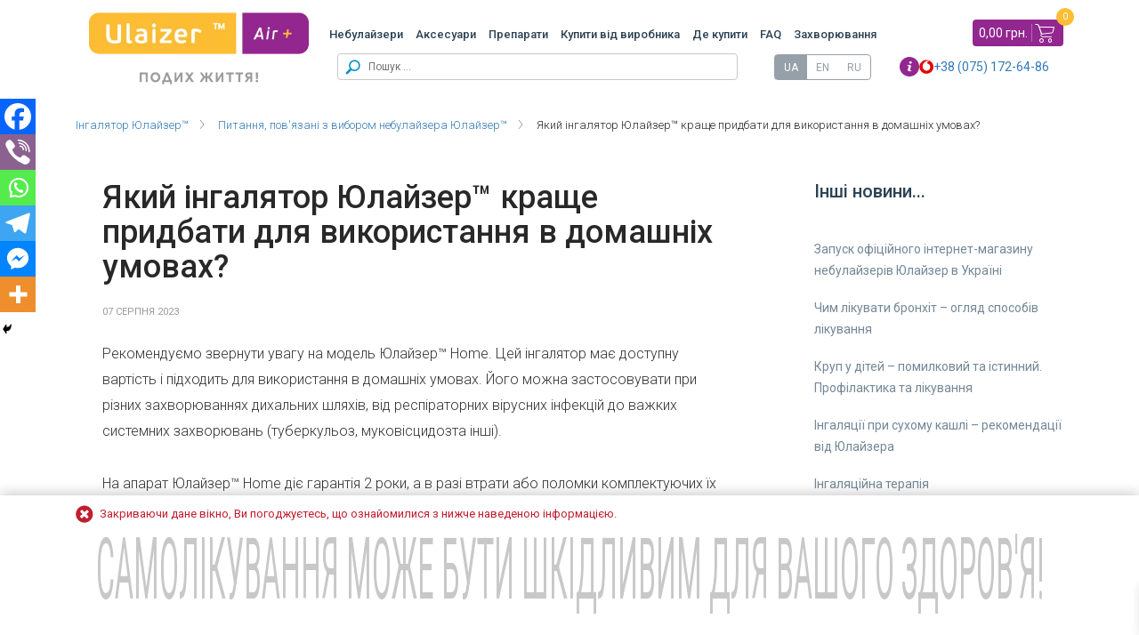

--- FILE ---
content_type: text/html; charset=UTF-8
request_url: https://ulaizer.com.ua/yakyj-ingalyator-yulajzer-krashhe-prydbaty-dlya-vykorystannya-v-domashnih-umovah/
body_size: 34134
content:
    <!DOCTYPE html>
    <html lang="uk">
    <head>

                <!-- Google Tag Manager -->
        <script>(function (w, d, s, l, i) {
                w[l] = w[l] || [];
                w[l].push({
                    'gtm.start':
                        new Date().getTime(), event: 'gtm.js'
                });
                var f = d.getElementsByTagName(s)[0],
                    j = d.createElement(s), dl = l != 'dataLayer' ? '&l=' + l : '';
                j.async = true;
                j.src =
                    'https://www.googletagmanager.com/gtm.js?id=' + i + dl;
                f.parentNode.insertBefore(j, f);
            })(window, document, 'script', 'dataLayer', 'GTM-PNTZK9D');</script>
        <!-- End Google Tag Manager -->
        
        <meta charset="UTF-8">
        <!--    <meta name="viewport" content="width=device-width, initial-scale=1, maximum-scale=1, user-scalable=no">-->
        <meta name="format-detection" content="telephone=no">
        <meta name="google-site-verification" content="egMjHawrtb7Tcy-2W-OL7qfkPrL5QQRGxDvYxX1HPmw"/>
        <meta name="google-site-verification" content="w5TZZavxj84yhI8If10Axg3QjJAbgjeHWgaAmQ3Ouiw"/>
        <meta name="facebook-domain-verification" content="zzgwco69zjmujvmmwux80j6af5gbbh"/>
        <meta name="yandex-verification" content="09454524d3f8a4e9"/>
                    <meta name="robots" content="noyaca"/>
        
        <meta name="viewport"
              content="user-scalable=no, initial-scale=1, maximum-scale=1, minimum-scale=1, width=320, height=device-height"/>
        <link rel="profile" href="http://gmpg.org/xfn/11">
        <!--[if gte IE 9]>
        <link rel="stylesheet" id="ulaizer_theme-botstrap-css"
              href="https://ulaizer.com.ua/wp-content/themes/ulaizer_theme/css/bootstrap/bootstrap.min.css?ver=4.6.1"
              type="text/css" media="all">
        <![endif]-->
        <!--[if !IE]>-->
        <link rel="stylesheet" id="ulaizer_theme-botstrap-css"
              href="https://ulaizer.com.ua/wp-content/themes/ulaizer_theme/css/bootstrap.min.css?ver=4.6.1" type="text/css" media="all">
        <!--<![endif]-->
                    <link rel="pingback" href="https://ulaizer.com.ua/xmlrpc.php">
                <title>Який інгалятор Юлайзер™ краще придбати для використання в домашніх умовах? - Ulaizer</title>
<link rel="alternate" hreflang="uk" href="https://ulaizer.com.ua/yakyj-ingalyator-yulajzer-krashhe-prydbaty-dlya-vykorystannya-v-domashnih-umovah/" />
<link rel="alternate" hreflang="en" href="https://ulaizer.com.ua/en/which-the-ulaizer-inhalator-is-better-for-personal-at-home-use/" />
<link rel="alternate" hreflang="ru" href="https://ulaizer.com.ua/ru/kakoj-yngalyator-yulajzer-luchshe-pryobresty-dlya-yspolzovanyya-v-domashnyh-uslovyyah/" />
<link rel="alternate" hreflang="x-default" href="https://ulaizer.com.ua/yakyj-ingalyator-yulajzer-krashhe-prydbaty-dlya-vykorystannya-v-domashnih-umovah/" />

		<!-- All in One SEO 4.9.3 - aioseo.com -->
	<meta name="description" content="Рекомендуємо звернути увагу на модель Юлайзер™ Home. Цей інгалятор має доступну вартість і підходить для використання в домашніх умовах. Його можна застосовувати при різних захворюваннях дихальних шляхів, від респіраторних вірусних інфекцій до важких системних захворювань (туберкульоз, муковісцидозта інші). На апарат Юлайзер™ Home діє гарантія 2 роки, а в разі втрати або поломки комплектуючих їх легко" />
	<meta name="robots" content="max-image-preview:large" />
	<meta name="author" content="admin-ulz"/>
	<link rel="canonical" href="https://ulaizer.com.ua/yakyj-ingalyator-yulajzer-krashhe-prydbaty-dlya-vykorystannya-v-domashnih-umovah/" />
	<meta name="generator" content="All in One SEO (AIOSEO) 4.9.3" />
		<meta property="og:locale" content="uk_UA" />
		<meta property="og:site_name" content="Ulaizer - Найкращий метод лікування захворювань дихальних шляхів" />
		<meta property="og:type" content="article" />
		<meta property="og:title" content="Який інгалятор Юлайзер™ краще придбати для використання в домашніх умовах? - Ulaizer" />
		<meta property="og:description" content="Рекомендуємо звернути увагу на модель Юлайзер™ Home. Цей інгалятор має доступну вартість і підходить для використання в домашніх умовах. Його можна застосовувати при різних захворюваннях дихальних шляхів, від респіраторних вірусних інфекцій до важких системних захворювань (туберкульоз, муковісцидозта інші). На апарат Юлайзер™ Home діє гарантія 2 роки, а в разі втрати або поломки комплектуючих їх легко" />
		<meta property="og:url" content="https://ulaizer.com.ua/yakyj-ingalyator-yulajzer-krashhe-prydbaty-dlya-vykorystannya-v-domashnih-umovah/" />
		<meta property="og:image" content="https://ulaizer.com.ua/wp-content/uploads/2016/08/logo.png" />
		<meta property="og:image:secure_url" content="https://ulaizer.com.ua/wp-content/uploads/2016/08/logo.png" />
		<meta property="og:image:width" content="360" />
		<meta property="og:image:height" content="74" />
		<meta property="article:published_time" content="2023-08-07T08:19:44+00:00" />
		<meta property="article:modified_time" content="2024-03-01T09:41:19+00:00" />
		<meta name="twitter:card" content="summary" />
		<meta name="twitter:title" content="Який інгалятор Юлайзер™ краще придбати для використання в домашніх умовах? - Ulaizer" />
		<meta name="twitter:description" content="Рекомендуємо звернути увагу на модель Юлайзер™ Home. Цей інгалятор має доступну вартість і підходить для використання в домашніх умовах. Його можна застосовувати при різних захворюваннях дихальних шляхів, від респіраторних вірусних інфекцій до важких системних захворювань (туберкульоз, муковісцидозта інші). На апарат Юлайзер™ Home діє гарантія 2 роки, а в разі втрати або поломки комплектуючих їх легко" />
		<meta name="twitter:image" content="https://ulaizer.com.ua/wp-content/uploads/2016/08/logo.png" />
		<script type="application/ld+json" class="aioseo-schema">
			{"@context":"https:\/\/schema.org","@graph":[{"@type":"BlogPosting","@id":"https:\/\/ulaizer.com.ua\/yakyj-ingalyator-yulajzer-krashhe-prydbaty-dlya-vykorystannya-v-domashnih-umovah\/#blogposting","name":"\u042f\u043a\u0438\u0439 \u0456\u043d\u0433\u0430\u043b\u044f\u0442\u043e\u0440 \u042e\u043b\u0430\u0439\u0437\u0435\u0440\u2122 \u043a\u0440\u0430\u0449\u0435 \u043f\u0440\u0438\u0434\u0431\u0430\u0442\u0438 \u0434\u043b\u044f \u0432\u0438\u043a\u043e\u0440\u0438\u0441\u0442\u0430\u043d\u043d\u044f \u0432 \u0434\u043e\u043c\u0430\u0448\u043d\u0456\u0445 \u0443\u043c\u043e\u0432\u0430\u0445? - Ulaizer","headline":"\u042f\u043a\u0438\u0439 \u0456\u043d\u0433\u0430\u043b\u044f\u0442\u043e\u0440 \u042e\u043b\u0430\u0439\u0437\u0435\u0440\u2122 \u043a\u0440\u0430\u0449\u0435 \u043f\u0440\u0438\u0434\u0431\u0430\u0442\u0438 \u0434\u043b\u044f \u0432\u0438\u043a\u043e\u0440\u0438\u0441\u0442\u0430\u043d\u043d\u044f \u0432 \u0434\u043e\u043c\u0430\u0448\u043d\u0456\u0445 \u0443\u043c\u043e\u0432\u0430\u0445?","author":{"@id":"https:\/\/ulaizer.com.ua#author"},"publisher":{"@id":"https:\/\/ulaizer.com.ua\/#organization"},"image":{"@type":"ImageObject","url":"https:\/\/ulaizer.com.ua\/wp-content\/uploads\/2016\/08\/logo.png","@id":"https:\/\/ulaizer.com.ua\/#articleImage","width":360,"height":74},"datePublished":"2023-08-07T10:19:44+02:00","dateModified":"2024-03-01T11:41:19+02:00","inLanguage":"uk","mainEntityOfPage":{"@id":"https:\/\/ulaizer.com.ua\/yakyj-ingalyator-yulajzer-krashhe-prydbaty-dlya-vykorystannya-v-domashnih-umovah\/#webpage"},"isPartOf":{"@id":"https:\/\/ulaizer.com.ua\/yakyj-ingalyator-yulajzer-krashhe-prydbaty-dlya-vykorystannya-v-domashnih-umovah\/#webpage"},"articleSection":"\u041f\u0438\u0442\u0430\u043d\u043d\u044f, \u043f\u043e\u0432'\u044f\u0437\u0430\u043d\u0456 \u0437 \u0432\u0438\u0431\u043e\u0440\u043e\u043c \u043d\u0435\u0431\u0443\u043b\u0430\u0439\u0437\u0435\u0440\u0430 \u042e\u043b\u0430\u0439\u0437\u0435\u0440\u2122"},{"@type":"BreadcrumbList","@id":"https:\/\/ulaizer.com.ua\/yakyj-ingalyator-yulajzer-krashhe-prydbaty-dlya-vykorystannya-v-domashnih-umovah\/#breadcrumblist","itemListElement":[{"@type":"ListItem","@id":"https:\/\/ulaizer.com.ua#listItem","position":1,"name":"Home","item":"https:\/\/ulaizer.com.ua","nextItem":{"@type":"ListItem","@id":"https:\/\/ulaizer.com.ua\/.\/pytannya-pov-yazani-z-vyborom-nebulajzera-yulajzer\/#listItem","name":"\u041f\u0438\u0442\u0430\u043d\u043d\u044f, \u043f\u043e\u0432'\u044f\u0437\u0430\u043d\u0456 \u0437 \u0432\u0438\u0431\u043e\u0440\u043e\u043c \u043d\u0435\u0431\u0443\u043b\u0430\u0439\u0437\u0435\u0440\u0430 \u042e\u043b\u0430\u0439\u0437\u0435\u0440\u2122"}},{"@type":"ListItem","@id":"https:\/\/ulaizer.com.ua\/.\/pytannya-pov-yazani-z-vyborom-nebulajzera-yulajzer\/#listItem","position":2,"name":"\u041f\u0438\u0442\u0430\u043d\u043d\u044f, \u043f\u043e\u0432'\u044f\u0437\u0430\u043d\u0456 \u0437 \u0432\u0438\u0431\u043e\u0440\u043e\u043c \u043d\u0435\u0431\u0443\u043b\u0430\u0439\u0437\u0435\u0440\u0430 \u042e\u043b\u0430\u0439\u0437\u0435\u0440\u2122","item":"https:\/\/ulaizer.com.ua\/.\/pytannya-pov-yazani-z-vyborom-nebulajzera-yulajzer\/","nextItem":{"@type":"ListItem","@id":"https:\/\/ulaizer.com.ua\/yakyj-ingalyator-yulajzer-krashhe-prydbaty-dlya-vykorystannya-v-domashnih-umovah\/#listItem","name":"\u042f\u043a\u0438\u0439 \u0456\u043d\u0433\u0430\u043b\u044f\u0442\u043e\u0440 \u042e\u043b\u0430\u0439\u0437\u0435\u0440\u2122 \u043a\u0440\u0430\u0449\u0435 \u043f\u0440\u0438\u0434\u0431\u0430\u0442\u0438 \u0434\u043b\u044f \u0432\u0438\u043a\u043e\u0440\u0438\u0441\u0442\u0430\u043d\u043d\u044f \u0432 \u0434\u043e\u043c\u0430\u0448\u043d\u0456\u0445 \u0443\u043c\u043e\u0432\u0430\u0445?"},"previousItem":{"@type":"ListItem","@id":"https:\/\/ulaizer.com.ua#listItem","name":"Home"}},{"@type":"ListItem","@id":"https:\/\/ulaizer.com.ua\/yakyj-ingalyator-yulajzer-krashhe-prydbaty-dlya-vykorystannya-v-domashnih-umovah\/#listItem","position":3,"name":"\u042f\u043a\u0438\u0439 \u0456\u043d\u0433\u0430\u043b\u044f\u0442\u043e\u0440 \u042e\u043b\u0430\u0439\u0437\u0435\u0440\u2122 \u043a\u0440\u0430\u0449\u0435 \u043f\u0440\u0438\u0434\u0431\u0430\u0442\u0438 \u0434\u043b\u044f \u0432\u0438\u043a\u043e\u0440\u0438\u0441\u0442\u0430\u043d\u043d\u044f \u0432 \u0434\u043e\u043c\u0430\u0448\u043d\u0456\u0445 \u0443\u043c\u043e\u0432\u0430\u0445?","previousItem":{"@type":"ListItem","@id":"https:\/\/ulaizer.com.ua\/.\/pytannya-pov-yazani-z-vyborom-nebulajzera-yulajzer\/#listItem","name":"\u041f\u0438\u0442\u0430\u043d\u043d\u044f, \u043f\u043e\u0432'\u044f\u0437\u0430\u043d\u0456 \u0437 \u0432\u0438\u0431\u043e\u0440\u043e\u043c \u043d\u0435\u0431\u0443\u043b\u0430\u0439\u0437\u0435\u0440\u0430 \u042e\u043b\u0430\u0439\u0437\u0435\u0440\u2122"}}]},{"@type":"Organization","@id":"https:\/\/ulaizer.com.ua\/#organization","name":"\u042e\u043b\u0430\u0439\u0437\u0435\u0440","description":"\u041d\u0430\u0439\u043a\u0440\u0430\u0449\u0438\u0439 \u043c\u0435\u0442\u043e\u0434 \u043b\u0456\u043a\u0443\u0432\u0430\u043d\u043d\u044f \u0437\u0430\u0445\u0432\u043e\u0440\u044e\u0432\u0430\u043d\u044c \u0434\u0438\u0445\u0430\u043b\u044c\u043d\u0438\u0445 \u0448\u043b\u044f\u0445\u0456\u0432","url":"https:\/\/ulaizer.com.ua\/","logo":{"@type":"ImageObject","url":"https:\/\/ulaizer.com.ua\/wp-content\/uploads\/2016\/08\/logo.png","@id":"https:\/\/ulaizer.com.ua\/yakyj-ingalyator-yulajzer-krashhe-prydbaty-dlya-vykorystannya-v-domashnih-umovah\/#organizationLogo","width":360,"height":74},"image":{"@id":"https:\/\/ulaizer.com.ua\/yakyj-ingalyator-yulajzer-krashhe-prydbaty-dlya-vykorystannya-v-domashnih-umovah\/#organizationLogo"}},{"@type":"Person","@id":"https:\/\/ulaizer.com.ua#author","url":"https:\/\/ulaizer.com.ua","name":"admin-ulz","image":{"@type":"ImageObject","@id":"https:\/\/ulaizer.com.ua\/yakyj-ingalyator-yulajzer-krashhe-prydbaty-dlya-vykorystannya-v-domashnih-umovah\/#authorImage","url":"https:\/\/secure.gravatar.com\/avatar\/4c49c36e300a7c33482c9453a5705f8e1be120eb1cda1476528bb4ac418ec610?s=96&d=mm&r=g","width":96,"height":96,"caption":"admin-ulz"}},{"@type":"WebPage","@id":"https:\/\/ulaizer.com.ua\/yakyj-ingalyator-yulajzer-krashhe-prydbaty-dlya-vykorystannya-v-domashnih-umovah\/#webpage","url":"https:\/\/ulaizer.com.ua\/yakyj-ingalyator-yulajzer-krashhe-prydbaty-dlya-vykorystannya-v-domashnih-umovah\/","name":"\u042f\u043a\u0438\u0439 \u0456\u043d\u0433\u0430\u043b\u044f\u0442\u043e\u0440 \u042e\u043b\u0430\u0439\u0437\u0435\u0440\u2122 \u043a\u0440\u0430\u0449\u0435 \u043f\u0440\u0438\u0434\u0431\u0430\u0442\u0438 \u0434\u043b\u044f \u0432\u0438\u043a\u043e\u0440\u0438\u0441\u0442\u0430\u043d\u043d\u044f \u0432 \u0434\u043e\u043c\u0430\u0448\u043d\u0456\u0445 \u0443\u043c\u043e\u0432\u0430\u0445? - Ulaizer","description":"\u0420\u0435\u043a\u043e\u043c\u0435\u043d\u0434\u0443\u0454\u043c\u043e \u0437\u0432\u0435\u0440\u043d\u0443\u0442\u0438 \u0443\u0432\u0430\u0433\u0443 \u043d\u0430 \u043c\u043e\u0434\u0435\u043b\u044c \u042e\u043b\u0430\u0439\u0437\u0435\u0440\u2122 Home. \u0426\u0435\u0439 \u0456\u043d\u0433\u0430\u043b\u044f\u0442\u043e\u0440 \u043c\u0430\u0454 \u0434\u043e\u0441\u0442\u0443\u043f\u043d\u0443 \u0432\u0430\u0440\u0442\u0456\u0441\u0442\u044c \u0456 \u043f\u0456\u0434\u0445\u043e\u0434\u0438\u0442\u044c \u0434\u043b\u044f \u0432\u0438\u043a\u043e\u0440\u0438\u0441\u0442\u0430\u043d\u043d\u044f \u0432 \u0434\u043e\u043c\u0430\u0448\u043d\u0456\u0445 \u0443\u043c\u043e\u0432\u0430\u0445. \u0419\u043e\u0433\u043e \u043c\u043e\u0436\u043d\u0430 \u0437\u0430\u0441\u0442\u043e\u0441\u043e\u0432\u0443\u0432\u0430\u0442\u0438 \u043f\u0440\u0438 \u0440\u0456\u0437\u043d\u0438\u0445 \u0437\u0430\u0445\u0432\u043e\u0440\u044e\u0432\u0430\u043d\u043d\u044f\u0445 \u0434\u0438\u0445\u0430\u043b\u044c\u043d\u0438\u0445 \u0448\u043b\u044f\u0445\u0456\u0432, \u0432\u0456\u0434 \u0440\u0435\u0441\u043f\u0456\u0440\u0430\u0442\u043e\u0440\u043d\u0438\u0445 \u0432\u0456\u0440\u0443\u0441\u043d\u0438\u0445 \u0456\u043d\u0444\u0435\u043a\u0446\u0456\u0439 \u0434\u043e \u0432\u0430\u0436\u043a\u0438\u0445 \u0441\u0438\u0441\u0442\u0435\u043c\u043d\u0438\u0445 \u0437\u0430\u0445\u0432\u043e\u0440\u044e\u0432\u0430\u043d\u044c (\u0442\u0443\u0431\u0435\u0440\u043a\u0443\u043b\u044c\u043e\u0437, \u043c\u0443\u043a\u043e\u0432\u0456\u0441\u0446\u0438\u0434\u043e\u0437\u0442\u0430 \u0456\u043d\u0448\u0456). \u041d\u0430 \u0430\u043f\u0430\u0440\u0430\u0442 \u042e\u043b\u0430\u0439\u0437\u0435\u0440\u2122 Home \u0434\u0456\u0454 \u0433\u0430\u0440\u0430\u043d\u0442\u0456\u044f 2 \u0440\u043e\u043a\u0438, \u0430 \u0432 \u0440\u0430\u0437\u0456 \u0432\u0442\u0440\u0430\u0442\u0438 \u0430\u0431\u043e \u043f\u043e\u043b\u043e\u043c\u043a\u0438 \u043a\u043e\u043c\u043f\u043b\u0435\u043a\u0442\u0443\u044e\u0447\u0438\u0445 \u0457\u0445 \u043b\u0435\u0433\u043a\u043e","inLanguage":"uk","isPartOf":{"@id":"https:\/\/ulaizer.com.ua\/#website"},"breadcrumb":{"@id":"https:\/\/ulaizer.com.ua\/yakyj-ingalyator-yulajzer-krashhe-prydbaty-dlya-vykorystannya-v-domashnih-umovah\/#breadcrumblist"},"author":{"@id":"https:\/\/ulaizer.com.ua#author"},"creator":{"@id":"https:\/\/ulaizer.com.ua#author"},"datePublished":"2023-08-07T10:19:44+02:00","dateModified":"2024-03-01T11:41:19+02:00"},{"@type":"WebSite","@id":"https:\/\/ulaizer.com.ua\/#website","url":"https:\/\/ulaizer.com.ua\/","name":"\u042e\u043b\u0430\u0439\u0437\u0435\u0440","description":"\u041d\u0430\u0439\u043a\u0440\u0430\u0449\u0438\u0439 \u043c\u0435\u0442\u043e\u0434 \u043b\u0456\u043a\u0443\u0432\u0430\u043d\u043d\u044f \u0437\u0430\u0445\u0432\u043e\u0440\u044e\u0432\u0430\u043d\u044c \u0434\u0438\u0445\u0430\u043b\u044c\u043d\u0438\u0445 \u0448\u043b\u044f\u0445\u0456\u0432","inLanguage":"uk","publisher":{"@id":"https:\/\/ulaizer.com.ua\/#organization"}}]}
		</script>
		<!-- All in One SEO -->

<link rel='dns-prefetch' href='//ulaizer.com.ua' />
<link rel='dns-prefetch' href='//www.googletagmanager.com' />
<link rel='dns-prefetch' href='//fonts.googleapis.com' />
<link rel="alternate" type="application/rss+xml" title="Ulaizer &raquo; стрічка" href="https://ulaizer.com.ua/feed/" />
<link rel="alternate" type="application/rss+xml" title="Ulaizer &raquo; Канал коментарів" href="https://ulaizer.com.ua/comments/feed/" />
<link rel="alternate" type="application/rss+xml" title="Ulaizer &raquo; Який інгалятор Юлайзер™ краще придбати для використання в домашніх умовах? Канал коментарів" href="https://ulaizer.com.ua/yakyj-ingalyator-yulajzer-krashhe-prydbaty-dlya-vykorystannya-v-domashnih-umovah/feed/" />
<link rel="alternate" title="oEmbed (JSON)" type="application/json+oembed" href="https://ulaizer.com.ua/wp-json/oembed/1.0/embed?url=https%3A%2F%2Fulaizer.com.ua%2Fyakyj-ingalyator-yulajzer-krashhe-prydbaty-dlya-vykorystannya-v-domashnih-umovah%2F" />
<link rel="alternate" title="oEmbed (XML)" type="text/xml+oembed" href="https://ulaizer.com.ua/wp-json/oembed/1.0/embed?url=https%3A%2F%2Fulaizer.com.ua%2Fyakyj-ingalyator-yulajzer-krashhe-prydbaty-dlya-vykorystannya-v-domashnih-umovah%2F&#038;format=xml" />
<style id='wp-img-auto-sizes-contain-inline-css' type='text/css'>
img:is([sizes=auto i],[sizes^="auto," i]){contain-intrinsic-size:3000px 1500px}
/*# sourceURL=wp-img-auto-sizes-contain-inline-css */
</style>
<style id='wp-emoji-styles-inline-css' type='text/css'>

	img.wp-smiley, img.emoji {
		display: inline !important;
		border: none !important;
		box-shadow: none !important;
		height: 1em !important;
		width: 1em !important;
		margin: 0 0.07em !important;
		vertical-align: -0.1em !important;
		background: none !important;
		padding: 0 !important;
	}
/*# sourceURL=wp-emoji-styles-inline-css */
</style>
<link rel='stylesheet' id='wp-block-library-css' href='https://ulaizer.com.ua/wp-includes/css/dist/block-library/style.min.css?ver=6.9' type='text/css' media='all' />
<style id='wp-block-paragraph-inline-css' type='text/css'>
.is-small-text{font-size:.875em}.is-regular-text{font-size:1em}.is-large-text{font-size:2.25em}.is-larger-text{font-size:3em}.has-drop-cap:not(:focus):first-letter{float:left;font-size:8.4em;font-style:normal;font-weight:100;line-height:.68;margin:.05em .1em 0 0;text-transform:uppercase}body.rtl .has-drop-cap:not(:focus):first-letter{float:none;margin-left:.1em}p.has-drop-cap.has-background{overflow:hidden}:root :where(p.has-background){padding:1.25em 2.375em}:where(p.has-text-color:not(.has-link-color)) a{color:inherit}p.has-text-align-left[style*="writing-mode:vertical-lr"],p.has-text-align-right[style*="writing-mode:vertical-rl"]{rotate:180deg}
/*# sourceURL=https://ulaizer.com.ua/wp-includes/blocks/paragraph/style.min.css */
</style>
<link rel='stylesheet' id='wc-blocks-style-css' href='https://ulaizer.com.ua/wp-content/plugins/woocommerce/assets/client/blocks/wc-blocks.css?ver=wc-10.4.3' type='text/css' media='all' />
<style id='global-styles-inline-css' type='text/css'>
:root{--wp--preset--aspect-ratio--square: 1;--wp--preset--aspect-ratio--4-3: 4/3;--wp--preset--aspect-ratio--3-4: 3/4;--wp--preset--aspect-ratio--3-2: 3/2;--wp--preset--aspect-ratio--2-3: 2/3;--wp--preset--aspect-ratio--16-9: 16/9;--wp--preset--aspect-ratio--9-16: 9/16;--wp--preset--color--black: #000000;--wp--preset--color--cyan-bluish-gray: #abb8c3;--wp--preset--color--white: #ffffff;--wp--preset--color--pale-pink: #f78da7;--wp--preset--color--vivid-red: #cf2e2e;--wp--preset--color--luminous-vivid-orange: #ff6900;--wp--preset--color--luminous-vivid-amber: #fcb900;--wp--preset--color--light-green-cyan: #7bdcb5;--wp--preset--color--vivid-green-cyan: #00d084;--wp--preset--color--pale-cyan-blue: #8ed1fc;--wp--preset--color--vivid-cyan-blue: #0693e3;--wp--preset--color--vivid-purple: #9b51e0;--wp--preset--gradient--vivid-cyan-blue-to-vivid-purple: linear-gradient(135deg,rgb(6,147,227) 0%,rgb(155,81,224) 100%);--wp--preset--gradient--light-green-cyan-to-vivid-green-cyan: linear-gradient(135deg,rgb(122,220,180) 0%,rgb(0,208,130) 100%);--wp--preset--gradient--luminous-vivid-amber-to-luminous-vivid-orange: linear-gradient(135deg,rgb(252,185,0) 0%,rgb(255,105,0) 100%);--wp--preset--gradient--luminous-vivid-orange-to-vivid-red: linear-gradient(135deg,rgb(255,105,0) 0%,rgb(207,46,46) 100%);--wp--preset--gradient--very-light-gray-to-cyan-bluish-gray: linear-gradient(135deg,rgb(238,238,238) 0%,rgb(169,184,195) 100%);--wp--preset--gradient--cool-to-warm-spectrum: linear-gradient(135deg,rgb(74,234,220) 0%,rgb(151,120,209) 20%,rgb(207,42,186) 40%,rgb(238,44,130) 60%,rgb(251,105,98) 80%,rgb(254,248,76) 100%);--wp--preset--gradient--blush-light-purple: linear-gradient(135deg,rgb(255,206,236) 0%,rgb(152,150,240) 100%);--wp--preset--gradient--blush-bordeaux: linear-gradient(135deg,rgb(254,205,165) 0%,rgb(254,45,45) 50%,rgb(107,0,62) 100%);--wp--preset--gradient--luminous-dusk: linear-gradient(135deg,rgb(255,203,112) 0%,rgb(199,81,192) 50%,rgb(65,88,208) 100%);--wp--preset--gradient--pale-ocean: linear-gradient(135deg,rgb(255,245,203) 0%,rgb(182,227,212) 50%,rgb(51,167,181) 100%);--wp--preset--gradient--electric-grass: linear-gradient(135deg,rgb(202,248,128) 0%,rgb(113,206,126) 100%);--wp--preset--gradient--midnight: linear-gradient(135deg,rgb(2,3,129) 0%,rgb(40,116,252) 100%);--wp--preset--font-size--small: 13px;--wp--preset--font-size--medium: 20px;--wp--preset--font-size--large: 36px;--wp--preset--font-size--x-large: 42px;--wp--preset--spacing--20: 0.44rem;--wp--preset--spacing--30: 0.67rem;--wp--preset--spacing--40: 1rem;--wp--preset--spacing--50: 1.5rem;--wp--preset--spacing--60: 2.25rem;--wp--preset--spacing--70: 3.38rem;--wp--preset--spacing--80: 5.06rem;--wp--preset--shadow--natural: 6px 6px 9px rgba(0, 0, 0, 0.2);--wp--preset--shadow--deep: 12px 12px 50px rgba(0, 0, 0, 0.4);--wp--preset--shadow--sharp: 6px 6px 0px rgba(0, 0, 0, 0.2);--wp--preset--shadow--outlined: 6px 6px 0px -3px rgb(255, 255, 255), 6px 6px rgb(0, 0, 0);--wp--preset--shadow--crisp: 6px 6px 0px rgb(0, 0, 0);}:where(.is-layout-flex){gap: 0.5em;}:where(.is-layout-grid){gap: 0.5em;}body .is-layout-flex{display: flex;}.is-layout-flex{flex-wrap: wrap;align-items: center;}.is-layout-flex > :is(*, div){margin: 0;}body .is-layout-grid{display: grid;}.is-layout-grid > :is(*, div){margin: 0;}:where(.wp-block-columns.is-layout-flex){gap: 2em;}:where(.wp-block-columns.is-layout-grid){gap: 2em;}:where(.wp-block-post-template.is-layout-flex){gap: 1.25em;}:where(.wp-block-post-template.is-layout-grid){gap: 1.25em;}.has-black-color{color: var(--wp--preset--color--black) !important;}.has-cyan-bluish-gray-color{color: var(--wp--preset--color--cyan-bluish-gray) !important;}.has-white-color{color: var(--wp--preset--color--white) !important;}.has-pale-pink-color{color: var(--wp--preset--color--pale-pink) !important;}.has-vivid-red-color{color: var(--wp--preset--color--vivid-red) !important;}.has-luminous-vivid-orange-color{color: var(--wp--preset--color--luminous-vivid-orange) !important;}.has-luminous-vivid-amber-color{color: var(--wp--preset--color--luminous-vivid-amber) !important;}.has-light-green-cyan-color{color: var(--wp--preset--color--light-green-cyan) !important;}.has-vivid-green-cyan-color{color: var(--wp--preset--color--vivid-green-cyan) !important;}.has-pale-cyan-blue-color{color: var(--wp--preset--color--pale-cyan-blue) !important;}.has-vivid-cyan-blue-color{color: var(--wp--preset--color--vivid-cyan-blue) !important;}.has-vivid-purple-color{color: var(--wp--preset--color--vivid-purple) !important;}.has-black-background-color{background-color: var(--wp--preset--color--black) !important;}.has-cyan-bluish-gray-background-color{background-color: var(--wp--preset--color--cyan-bluish-gray) !important;}.has-white-background-color{background-color: var(--wp--preset--color--white) !important;}.has-pale-pink-background-color{background-color: var(--wp--preset--color--pale-pink) !important;}.has-vivid-red-background-color{background-color: var(--wp--preset--color--vivid-red) !important;}.has-luminous-vivid-orange-background-color{background-color: var(--wp--preset--color--luminous-vivid-orange) !important;}.has-luminous-vivid-amber-background-color{background-color: var(--wp--preset--color--luminous-vivid-amber) !important;}.has-light-green-cyan-background-color{background-color: var(--wp--preset--color--light-green-cyan) !important;}.has-vivid-green-cyan-background-color{background-color: var(--wp--preset--color--vivid-green-cyan) !important;}.has-pale-cyan-blue-background-color{background-color: var(--wp--preset--color--pale-cyan-blue) !important;}.has-vivid-cyan-blue-background-color{background-color: var(--wp--preset--color--vivid-cyan-blue) !important;}.has-vivid-purple-background-color{background-color: var(--wp--preset--color--vivid-purple) !important;}.has-black-border-color{border-color: var(--wp--preset--color--black) !important;}.has-cyan-bluish-gray-border-color{border-color: var(--wp--preset--color--cyan-bluish-gray) !important;}.has-white-border-color{border-color: var(--wp--preset--color--white) !important;}.has-pale-pink-border-color{border-color: var(--wp--preset--color--pale-pink) !important;}.has-vivid-red-border-color{border-color: var(--wp--preset--color--vivid-red) !important;}.has-luminous-vivid-orange-border-color{border-color: var(--wp--preset--color--luminous-vivid-orange) !important;}.has-luminous-vivid-amber-border-color{border-color: var(--wp--preset--color--luminous-vivid-amber) !important;}.has-light-green-cyan-border-color{border-color: var(--wp--preset--color--light-green-cyan) !important;}.has-vivid-green-cyan-border-color{border-color: var(--wp--preset--color--vivid-green-cyan) !important;}.has-pale-cyan-blue-border-color{border-color: var(--wp--preset--color--pale-cyan-blue) !important;}.has-vivid-cyan-blue-border-color{border-color: var(--wp--preset--color--vivid-cyan-blue) !important;}.has-vivid-purple-border-color{border-color: var(--wp--preset--color--vivid-purple) !important;}.has-vivid-cyan-blue-to-vivid-purple-gradient-background{background: var(--wp--preset--gradient--vivid-cyan-blue-to-vivid-purple) !important;}.has-light-green-cyan-to-vivid-green-cyan-gradient-background{background: var(--wp--preset--gradient--light-green-cyan-to-vivid-green-cyan) !important;}.has-luminous-vivid-amber-to-luminous-vivid-orange-gradient-background{background: var(--wp--preset--gradient--luminous-vivid-amber-to-luminous-vivid-orange) !important;}.has-luminous-vivid-orange-to-vivid-red-gradient-background{background: var(--wp--preset--gradient--luminous-vivid-orange-to-vivid-red) !important;}.has-very-light-gray-to-cyan-bluish-gray-gradient-background{background: var(--wp--preset--gradient--very-light-gray-to-cyan-bluish-gray) !important;}.has-cool-to-warm-spectrum-gradient-background{background: var(--wp--preset--gradient--cool-to-warm-spectrum) !important;}.has-blush-light-purple-gradient-background{background: var(--wp--preset--gradient--blush-light-purple) !important;}.has-blush-bordeaux-gradient-background{background: var(--wp--preset--gradient--blush-bordeaux) !important;}.has-luminous-dusk-gradient-background{background: var(--wp--preset--gradient--luminous-dusk) !important;}.has-pale-ocean-gradient-background{background: var(--wp--preset--gradient--pale-ocean) !important;}.has-electric-grass-gradient-background{background: var(--wp--preset--gradient--electric-grass) !important;}.has-midnight-gradient-background{background: var(--wp--preset--gradient--midnight) !important;}.has-small-font-size{font-size: var(--wp--preset--font-size--small) !important;}.has-medium-font-size{font-size: var(--wp--preset--font-size--medium) !important;}.has-large-font-size{font-size: var(--wp--preset--font-size--large) !important;}.has-x-large-font-size{font-size: var(--wp--preset--font-size--x-large) !important;}
/*# sourceURL=global-styles-inline-css */
</style>

<style id='classic-theme-styles-inline-css' type='text/css'>
/*! This file is auto-generated */
.wp-block-button__link{color:#fff;background-color:#32373c;border-radius:9999px;box-shadow:none;text-decoration:none;padding:calc(.667em + 2px) calc(1.333em + 2px);font-size:1.125em}.wp-block-file__button{background:#32373c;color:#fff;text-decoration:none}
/*# sourceURL=/wp-includes/css/classic-themes.min.css */
</style>
<link rel='stylesheet' id='contact-form-7-css' href='https://ulaizer.com.ua/wp-content/plugins/contact-form-7/includes/css/styles.css?ver=6.1.4' type='text/css' media='all' />
<link rel='stylesheet' id='woocommerce-layout-css' href='https://ulaizer.com.ua/wp-content/plugins/woocommerce/assets/css/woocommerce-layout.css?ver=10.4.3' type='text/css' media='all' />
<link rel='stylesheet' id='woocommerce-smallscreen-css' href='https://ulaizer.com.ua/wp-content/plugins/woocommerce/assets/css/woocommerce-smallscreen.css?ver=10.4.3' type='text/css' media='only screen and (max-width: 768px)' />
<style id='woocommerce-inline-inline-css' type='text/css'>
.woocommerce form .form-row .required { visibility: visible; }
/*# sourceURL=woocommerce-inline-inline-css */
</style>
<link rel='stylesheet' id='wpml-legacy-horizontal-list-0-css' href='https://ulaizer.com.ua/wp-content/plugins/sitepress-multilingual-cms/templates/language-switchers/legacy-list-horizontal/style.min.css?ver=1' type='text/css' media='all' />
<link rel='stylesheet' id='cms-navigation-style-base-css' href='https://ulaizer.com.ua/wp-content/plugins/wpml-cms-nav/res/css/cms-navigation-base.css?ver=1.5.6' type='text/css' media='screen' />
<link rel='stylesheet' id='cms-navigation-style-css' href='https://ulaizer.com.ua/wp-content/plugins/wpml-cms-nav/res/css/cms-navigation.css?ver=1.5.6' type='text/css' media='screen' />
<link rel='stylesheet' id='xoo-wsc-fonts-css' href='https://ulaizer.com.ua/wp-content/plugins/side-cart-woocommerce/assets/css/xoo-wsc-fonts.css?ver=2.7.1' type='text/css' media='all' />
<link rel='stylesheet' id='xoo-wsc-style-css' href='https://ulaizer.com.ua/wp-content/plugins/side-cart-woocommerce/assets/css/xoo-wsc-style.css?ver=2.7.1' type='text/css' media='all' />
<style id='xoo-wsc-style-inline-css' type='text/css'>




.xoo-wsc-ft-buttons-cont a.xoo-wsc-ft-btn, .xoo-wsc-container .xoo-wsc-btn {
	background-color: #fdbd34;
	color: #ffffff;
	border: ;
	padding: 10px 20px;
}

.xoo-wsc-ft-buttons-cont a.xoo-wsc-ft-btn:hover, .xoo-wsc-container .xoo-wsc-btn:hover {
	background-color: ;
	color: ;
	border: ;
}

 

.xoo-wsc-footer{
	background-color: #ffffff;
	color: #000000;
	padding: 10px 20px;
	box-shadow: 0 -5px 10px #0000001a;
}

.xoo-wsc-footer, .xoo-wsc-footer a, .xoo-wsc-footer .amount{
	font-size: 18px;
}

.xoo-wsc-btn .amount{
	color: #ffffff}

.xoo-wsc-btn:hover .amount{
	color: ;
}

.xoo-wsc-ft-buttons-cont{
	grid-template-columns: auto;
}

.xoo-wsc-basket{
	top: 50px;
	right: 230px;
	background-color: #ffffff;
	color: #92278f;
	box-shadow: ;
	border-radius: 14px;
	display: none;
	width: 60px;
	height: 60px;
}


.xoo-wsc-bki{
	font-size: 30px}

.xoo-wsc-items-count{
	top: -9px;
	right: -8px;
}

.xoo-wsc-items-count, .xoo-wsch-items-count{
	background-color: #fdbd34;
	color: #ffffff;
}

.xoo-wsc-container, .xoo-wsc-slider{
	max-width: 320px;
	right: -320px;
	top: 0;bottom: 0;
	top: 0;
	font-family: }


.xoo-wsc-cart-active .xoo-wsc-container, .xoo-wsc-slider-active .xoo-wsc-slider{
	right: 0;
}


.xoo-wsc-cart-active .xoo-wsc-basket{
	right: 320px;
}

.xoo-wsc-slider{
	right: -320px;
}

span.xoo-wsch-close {
    font-size: 16px;
    right: 10px;
}

.xoo-wsch-top{
	justify-content: center;
}

.xoo-wsch-text{
	font-size: 20px;
}

.xoo-wsc-header{
	color: #000000;
	background-color: #ffffff;
	border-bottom: 2px solid #eee;
}


.xoo-wsc-body{
	background-color: #ffffff;
}

.xoo-wsc-products:not(.xoo-wsc-pattern-card), .xoo-wsc-products:not(.xoo-wsc-pattern-card) span.amount, .xoo-wsc-products:not(.xoo-wsc-pattern-card) a{
	font-size: 16px;
	color: #282828;
}

.xoo-wsc-products:not(.xoo-wsc-pattern-card) .xoo-wsc-product{
	padding: 20px 15px;
	margin: 10px 15px;
	border-radius: 5px;
	box-shadow: 0 2px 2px #00000005;
	background-color: #ffffff;
}

.xoo-wsc-sum-col{
	justify-content: center;
}


/** Shortcode **/
.xoo-wsc-sc-count{
	background-color: #fdbd34;
	color: #ffffff;
}

.xoo-wsc-sc-bki{
	font-size: 28px;
	color: #ffffff;
}
.xoo-wsc-sc-cont{
	color: #ffffff;
}


.xoo-wsc-product dl.variation {
	display: block;
}


.xoo-wsc-product-cont{
	padding: 10px 10px;
}

.xoo-wsc-products:not(.xoo-wsc-pattern-card) .xoo-wsc-img-col{
	width: 30%;
}

.xoo-wsc-pattern-card .xoo-wsc-img-col img{
	max-width: 100%;
	height: auto;
}

.xoo-wsc-products:not(.xoo-wsc-pattern-card) .xoo-wsc-sum-col{
	width: 70%;
}

.xoo-wsc-pattern-card .xoo-wsc-product-cont{
	width: 50% 
}

@media only screen and (max-width: 600px) {
	.xoo-wsc-pattern-card .xoo-wsc-product-cont  {
		width: 50%;
	}
}


.xoo-wsc-pattern-card .xoo-wsc-product{
	border: 0;
	box-shadow: 0px 10px 15px -12px #0000001a;
}


.xoo-wsc-sm-front{
	background-color: #eee;
}
.xoo-wsc-pattern-card, .xoo-wsc-sm-front{
	border-bottom-left-radius: 5px;
	border-bottom-right-radius: 5px;
}
.xoo-wsc-pattern-card, .xoo-wsc-img-col img, .xoo-wsc-img-col, .xoo-wsc-sm-back-cont{
	border-top-left-radius: 5px;
	border-top-right-radius: 5px;
}
.xoo-wsc-sm-back{
	background-color: #fff;
}
.xoo-wsc-pattern-card, .xoo-wsc-pattern-card a, .xoo-wsc-pattern-card .amount{
	font-size: 16px;
}

.xoo-wsc-sm-front, .xoo-wsc-sm-front a, .xoo-wsc-sm-front .amount{
	color: #000;
}

.xoo-wsc-sm-back, .xoo-wsc-sm-back a, .xoo-wsc-sm-back .amount{
	color: #000;
}


.magictime {
    animation-duration: 0.5s;
}



span.xoo-wsch-items-count{
	height: 20px;
	line-height: 20px;
	width: 20px;
}

span.xoo-wsch-icon{
	font-size: 30px
}
/*# sourceURL=xoo-wsc-style-inline-css */
</style>
<link rel='stylesheet' id='google_fonts-css' href='//fonts.googleapis.com/css?family=Roboto:300,300i,400,500,500i,700,900&#038;subset=cyrillic,cyrillic-ext,latin-ext&#038;display=swap' type='text/css' media='all' />
<link rel='stylesheet' id='bootstrap-grid-css' href='https://ulaizer.com.ua/wp-content/themes/ulaizer_theme/css/bootstrap-grid.v-4.min.css?ver=6.9' type='text/css' media='all' />
<link rel='stylesheet' id='ulaizer_theme-flex-css' href='https://ulaizer.com.ua/wp-content/themes/ulaizer_theme/js/flexslider.css?ver=6.9' type='text/css' media='all' />
<link rel='stylesheet' id='ulaizer_theme-mobile-css' href='https://ulaizer.com.ua/wp-content/themes/ulaizer_theme/css/mobile.css?ver=6.9' type='text/css' media='all' />
<link rel='stylesheet' id='style-new-css' href='https://ulaizer.com.ua/wp-content/themes/ulaizer_theme/css/style_new.css?ver=6.9' type='text/css' media='all' />
<link rel='stylesheet' id='main-css-css' href='https://ulaizer.com.ua/wp-content/themes/ulaizer_theme/css/main.css?ver=6.9' type='text/css' media='all' />
<link rel='stylesheet' id='media-css-css' href='https://ulaizer.com.ua/wp-content/themes/ulaizer_theme/css/media.css?ver=6.9' type='text/css' media='all' />
<link rel='stylesheet' id='nice-select-css' href='https://ulaizer.com.ua/wp-content/themes/ulaizer_theme/css/nice-select.css?ver=6.9' type='text/css' media='all' />
<link rel='stylesheet' id='ulaizer_theme-style-css' href='https://ulaizer.com.ua/wp-content/themes/ulaizer_theme/style.css?ver=6.9' type='text/css' media='all' />
<link rel='stylesheet' id='ulaizer-woocommerce-css' href='https://ulaizer.com.ua/wp-content/themes/ulaizer_theme/css/woocommerce.css?ver=6.9' type='text/css' media='all' />
<link rel='stylesheet' id='fancybox-css' href='https://ulaizer.com.ua/wp-content/plugins/easy-fancybox/fancybox/2.2.0/jquery.fancybox.css?ver=1769446769' type='text/css' media='screen' />
<link rel='stylesheet' id='heateor_sss_frontend_css-css' href='https://ulaizer.com.ua/wp-content/plugins/sassy-social-share/public/css/sassy-social-share-public.css?ver=3.3.79' type='text/css' media='all' />
<style id='heateor_sss_frontend_css-inline-css' type='text/css'>
.heateor_sss_button_instagram span.heateor_sss_svg,a.heateor_sss_instagram span.heateor_sss_svg{background:radial-gradient(circle at 30% 107%,#fdf497 0,#fdf497 5%,#fd5949 45%,#d6249f 60%,#285aeb 90%)}.heateor_sss_horizontal_sharing .heateor_sss_svg,.heateor_sss_standard_follow_icons_container .heateor_sss_svg{color:#fff;border-width:0px;border-style:solid;border-color:transparent}.heateor_sss_horizontal_sharing .heateorSssTCBackground{color:#666}.heateor_sss_horizontal_sharing span.heateor_sss_svg:hover,.heateor_sss_standard_follow_icons_container span.heateor_sss_svg:hover{border-color:transparent;}.heateor_sss_vertical_sharing span.heateor_sss_svg,.heateor_sss_floating_follow_icons_container span.heateor_sss_svg{color:#fff;border-width:0px;border-style:solid;border-color:transparent;}.heateor_sss_vertical_sharing .heateorSssTCBackground{color:#666;}.heateor_sss_vertical_sharing span.heateor_sss_svg:hover,.heateor_sss_floating_follow_icons_container span.heateor_sss_svg:hover{border-color:transparent;}@media screen and (max-width:783px) {.heateor_sss_vertical_sharing{display:none!important}}div.heateor_sss_mobile_footer{display:none;}@media screen and (max-width:783px){div.heateor_sss_bottom_sharing .heateorSssTCBackground{background-color:white}div.heateor_sss_bottom_sharing{width:100%!important;left:0!important;}div.heateor_sss_bottom_sharing a{width:16.666666666667% !important;}div.heateor_sss_bottom_sharing .heateor_sss_svg{width: 100% !important;}div.heateor_sss_bottom_sharing div.heateorSssTotalShareCount{font-size:1em!important;line-height:28px!important}div.heateor_sss_bottom_sharing div.heateorSssTotalShareText{font-size:.7em!important;line-height:0px!important}div.heateor_sss_mobile_footer{display:block;height:40px;}.heateor_sss_bottom_sharing{padding:0!important;display:block!important;width:auto!important;bottom:-2px!important;top: auto!important;}.heateor_sss_bottom_sharing .heateor_sss_square_count{line-height:inherit;}.heateor_sss_bottom_sharing .heateorSssSharingArrow{display:none;}.heateor_sss_bottom_sharing .heateorSssTCBackground{margin-right:1.1em!important}}
/*# sourceURL=heateor_sss_frontend_css-inline-css */
</style>
<script type="text/javascript" id="woocommerce-google-analytics-integration-gtag-js-after">
/* <![CDATA[ */
/* Google Analytics for WooCommerce (gtag.js) */
					window.dataLayer = window.dataLayer || [];
					function gtag(){dataLayer.push(arguments);}
					// Set up default consent state.
					for ( const mode of [{"analytics_storage":"denied","ad_storage":"denied","ad_user_data":"denied","ad_personalization":"denied","region":["AT","BE","BG","HR","CY","CZ","DK","EE","FI","FR","DE","GR","HU","IS","IE","IT","LV","LI","LT","LU","MT","NL","NO","PL","PT","RO","SK","SI","ES","SE","GB","CH"]}] || [] ) {
						gtag( "consent", "default", { "wait_for_update": 500, ...mode } );
					}
					gtag("js", new Date());
					gtag("set", "developer_id.dOGY3NW", true);
					gtag("config", "G-5TFFTY1C5P", {"track_404":true,"allow_google_signals":true,"logged_in":false,"linker":{"domains":[],"allow_incoming":false},"custom_map":{"dimension1":"logged_in"}});
//# sourceURL=woocommerce-google-analytics-integration-gtag-js-after
/* ]]> */
</script>
<script type="text/javascript" src="https://ulaizer.com.ua/wp-includes/js/jquery/jquery.min.js?ver=3.7.1" id="jquery-core-js"></script>
<script type="text/javascript" src="https://ulaizer.com.ua/wp-includes/js/jquery/jquery-migrate.min.js?ver=3.4.1" id="jquery-migrate-js"></script>
<script type="text/javascript" id="jquery-js-after">
/* <![CDATA[ */
if (typeof (window.wpfReadyList) == "undefined") {
			var v = jQuery.fn.jquery;
			if (v && parseInt(v) >= 3 && window.self === window.top) {
				var readyList=[];
				window.originalReadyMethod = jQuery.fn.ready;
				jQuery.fn.ready = function(){
					if(arguments.length && arguments.length > 0 && typeof arguments[0] === "function") {
						readyList.push({"c": this, "a": arguments});
					}
					return window.originalReadyMethod.apply( this, arguments );
				};
				window.wpfReadyList = readyList;
			}}
//# sourceURL=jquery-js-after
/* ]]> */
</script>
<script type="text/javascript" id="wpml-cookie-js-extra">
/* <![CDATA[ */
var wpml_cookies = {"wp-wpml_current_language":{"value":"uk","expires":1,"path":"/"}};
var wpml_cookies = {"wp-wpml_current_language":{"value":"uk","expires":1,"path":"/"}};
//# sourceURL=wpml-cookie-js-extra
/* ]]> */
</script>
<script type="text/javascript" src="https://ulaizer.com.ua/wp-content/plugins/sitepress-multilingual-cms/res/js/cookies/language-cookie.js?ver=486900" id="wpml-cookie-js" defer="defer" data-wp-strategy="defer"></script>
<script type="text/javascript" src="https://ulaizer.com.ua/wp-content/plugins/woocommerce/assets/js/jquery-blockui/jquery.blockUI.min.js?ver=2.7.0-wc.10.4.3" id="wc-jquery-blockui-js" defer="defer" data-wp-strategy="defer"></script>
<script type="text/javascript" id="wc-add-to-cart-js-extra">
/* <![CDATA[ */
var wc_add_to_cart_params = {"ajax_url":"/wp-admin/admin-ajax.php","wc_ajax_url":"/?wc-ajax=%%endpoint%%","i18n_view_cart":"\u041f\u0435\u0440\u0435\u0433\u043b\u044f\u043d\u0443\u0442\u0438 \u043a\u043e\u0448\u0438\u043a","cart_url":"https://ulaizer.com.ua/cart/","is_cart":"","cart_redirect_after_add":"no"};
//# sourceURL=wc-add-to-cart-js-extra
/* ]]> */
</script>
<script type="text/javascript" src="https://ulaizer.com.ua/wp-content/plugins/woocommerce/assets/js/frontend/add-to-cart.min.js?ver=10.4.3" id="wc-add-to-cart-js" defer="defer" data-wp-strategy="defer"></script>
<script type="text/javascript" src="https://ulaizer.com.ua/wp-content/plugins/woocommerce/assets/js/js-cookie/js.cookie.min.js?ver=2.1.4-wc.10.4.3" id="wc-js-cookie-js" defer="defer" data-wp-strategy="defer"></script>
<script type="text/javascript" id="woocommerce-js-extra">
/* <![CDATA[ */
var woocommerce_params = {"ajax_url":"/wp-admin/admin-ajax.php","wc_ajax_url":"/?wc-ajax=%%endpoint%%","i18n_password_show":"\u041f\u043e\u043a\u0430\u0437\u0430\u0442\u0438 \u043f\u0430\u0440\u043e\u043b\u044c","i18n_password_hide":"\u0421\u0445\u043e\u0432\u0430\u0442\u0438 \u043f\u0430\u0440\u043e\u043b\u044c"};
//# sourceURL=woocommerce-js-extra
/* ]]> */
</script>
<script type="text/javascript" src="https://ulaizer.com.ua/wp-content/plugins/woocommerce/assets/js/frontend/woocommerce.min.js?ver=10.4.3" id="woocommerce-js" defer="defer" data-wp-strategy="defer"></script>
<script type="text/javascript" src="https://ulaizer.com.ua/wp-content/themes/ulaizer_theme/js/bootstrap.min.js?ver=6.9" id="ulaizer_theme-bootstrapjs-js"></script>
<script type="text/javascript" src="https://ulaizer.com.ua/wp-content/themes/ulaizer_theme/js/jquery.flexslider-min.js?ver=6.9" id="ulaizer_theme-flex-js"></script>
<script type="text/javascript" src="https://ulaizer.com.ua/wp-content/themes/ulaizer_theme/js/headroom.min.js?ver=6.9" id="ulaizer_theme-headroom-js"></script>
<script type="text/javascript" src="https://ulaizer.com.ua/wp-content/themes/ulaizer_theme/js/slick.min.js?ver=6.9" id="ulaizer_theme-slick-js"></script>
<script type="text/javascript" src="https://ulaizer.com.ua/wp-content/themes/ulaizer_theme/js/jquery.nice-select.js?ver=6.9" id="jq-nice-select-js"></script>
<script type="text/javascript" src="https://ulaizer.com.ua/wp-content/themes/ulaizer_theme/js/slick.js?ver=6.9" id="slick_slider-js"></script>
<script type="text/javascript" src="https://ulaizer.com.ua/wp-content/themes/ulaizer_theme/woocommerce/inc/js/jquery.maskedinput.min.js?ver=6.9" id="mask-js-js"></script>
<script type="text/javascript" id="ajax-script-js-extra">
/* <![CDATA[ */
var my_ajax_object = {"ajax_url":"https://ulaizer.com.ua/wp-admin/admin-ajax.php","checkout_url":"https://ulaizer.com.ua/checkout/"};
//# sourceURL=ajax-script-js-extra
/* ]]> */
</script>
<script type="text/javascript" src="https://ulaizer.com.ua/wp-content/themes/ulaizer_theme/woocommerce/inc/js/product.js?ver=6.9" id="ajax-script-js"></script>
<script type="text/javascript" id="ajax-order-update-js-extra">
/* <![CDATA[ */
var ajax_order_update = {"ajax_url":"https://ulaizer.com.ua/wp-admin/admin-ajax.php","nonce":"39d1b6a46f","checkout_url":"https://ulaizer.com.ua/checkout/"};
//# sourceURL=ajax-order-update-js-extra
/* ]]> */
</script>
<script type="text/javascript" src="https://ulaizer.com.ua/wp-content/themes/ulaizer_theme/woocommerce/inc/js/order.js?ver=6.9" id="ajax-order-update-js"></script>
<link rel="https://api.w.org/" href="https://ulaizer.com.ua/wp-json/" /><link rel="alternate" title="JSON" type="application/json" href="https://ulaizer.com.ua/wp-json/wp/v2/posts/5920" /><link rel="EditURI" type="application/rsd+xml" title="RSD" href="https://ulaizer.com.ua/xmlrpc.php?rsd" />
<meta name="generator" content="WordPress 6.9" />
<meta name="generator" content="WooCommerce 10.4.3" />
<link rel='shortlink' href='https://ulaizer.com.ua/?p=5920' />
<meta name="generator" content="WPML ver:4.8.6 stt:1,45,54;" />
		<script type="text/javascript">
				(function(c,l,a,r,i,t,y){
					c[a]=c[a]||function(){(c[a].q=c[a].q||[]).push(arguments)};t=l.createElement(r);t.async=1;
					t.src="https://www.clarity.ms/tag/"+i+"?ref=wordpress";y=l.getElementsByTagName(r)[0];y.parentNode.insertBefore(t,y);
				})(window, document, "clarity", "script", "tyqnkpqajj");
		</script>
		<!-- Google site verification - Google for WooCommerce -->
<meta name="google-site-verification" content="n54-tS9aceerjUPE1in7qRZHocgCcVQgH6tSrEUDYCY" />
	<noscript><style>.woocommerce-product-gallery{ opacity: 1 !important; }</style></noscript>
	<link rel="icon" href="https://ulaizer.com.ua/wp-content/uploads/2016/09/uffavicon.png" sizes="32x32" />
<link rel="icon" href="https://ulaizer.com.ua/wp-content/uploads/2016/09/uffavicon.png" sizes="192x192" />
<link rel="apple-touch-icon" href="https://ulaizer.com.ua/wp-content/uploads/2016/09/uffavicon.png" />
<meta name="msapplication-TileImage" content="https://ulaizer.com.ua/wp-content/uploads/2016/09/uffavicon.png" />
		<style type="text/css" id="wp-custom-css">
			.logo_nasisoft img, .logo_ectobris img {
	max-height: 75px;
	object-fit: contain;
}

img {
	max-width: 100%;
	object-fit: contain;
}



@media only screen and (min-width: 991px) and (max-width: 1200px) {
	.decasan .nasisoft_block1_txt11, .akk .nasisoft_block1_txt11 {
	transform: scale(.8);
		top: 0 !important;
}
}

@media only screen and (min-width: 991px) {
	.decasan .nasisoft_block1_txt11 {
	right: -50px !important;
}
	.akk .nasisoft_block1_txt11 {
	right: 30px !important;
}
}

.sec4_block_img {
	width: 80px;
}

.sub-menu {
	top: 42px;
}

.widget_polylang ul li {
    display: flex;
    justify-content: center;
    align-items: center;
		padding: 0 5px;
}

.widget_polylang ul li a{
    margin-top: 0;
}

.products_menu_wrap ul li {
	width: 33.33%;
}

@media (max-width: 767px) {
	.bi-hide {
    bottom: 0;
}
}

.custom-logo-link {
	display: block;
}



		</style>
		
        <link rel="stylesheet" href="https://ulaizer.com.ua/wp-content/themes/ulaizer_theme/css/fa.css">

                <script charset="UTF-8" src="//cdn.sendpulse.com/js/push/6972ae9419dad804c8bd5b69d8e46a71_0.js" async></script>
        
        <meta name="it-rating" content="it-rat-b33576158cda5af1a9b47444b50ddb32"/>
        
                <!-- Facebook Pixel Code -->
        <script>
            !function (f, b, e, v, n, t, s) {
                if (f.fbq) return;
                n = f.fbq = function () {
                    n.callMethod ? n.callMethod.apply(n, arguments) : n.queue.push(arguments)
                };
                if (!f._fbq) f._fbq = n;
                n.push = n;
                n.loaded = !0;
                n.version = '2.0';
                n.queue = [];
                t = b.createElement(e);
                t.async = !0;
                t.src = v;
                s = b.getElementsByTagName(e)[0];
                s.parentNode.insertBefore(t, s)
            }
            (window, document, 'script', 'https://connect.facebook.net/en_US/fbevents.js');
            fbq('init', '945849418830952');
            fbq('track', 'PageView');
        </script>
        <noscript><img height="1" width="1" style="display:none"
                       src="https://www.facebook.com/tr?id=945849418830952&ev=PageView&noscript=1"/></noscript>

        <!-- End Facebook Pixel Code -->
        
        <!-- Preload the LCP image with a high fetchpriority so it starts loading with the stylesheet. -->
        <link rel="preload" href="/wp-content/themes/ulaizer_theme/images/air_mobile_banner_background.svg" as="image" type="image/svg+xml" />

    </head>
<body class="wp-singular post-template-default single single-post postid-5920 single-format-standard wp-custom-logo wp-theme-ulaizer_theme theme-ulaizer_theme woocommerce-no-js">
    <!-- Google Tag Manager (noscript) -->
    <noscript>
        <iframe src="https://www.googletagmanager.com/ns.html?id=GTM-PNTZK9D"
                height="0" width="0" style="display:none;visibility:hidden"></iframe>
    </noscript>
    <!-- End Google Tag Manager (noscript) -->

    
    <header id="masthead" class="site-header header--fixed headroom headroom--not-top headroom--pinned" role="banner">
        <div class="container site-header-main">
            <nav id="mainNav" class="navbar navbar-fixed-top mobile-menu menu-top">
                <div class="container main-container">
                    <div class="navbar-header">
                        <div class="logo-mob visible-xs visible-sm visible-md hidden-lg mob-version">
							                                                        <a href="https://ulaizer.com.ua">
                                                            <img src="https://ulaizer.com.ua/wp-content/themes/ulaizer_theme/images/branding/ulizer-logo.png"
                                        class="custom-logo" alt="Небулайзер Юлайзер" itemprop="logo"
                                        title="Небулайзер Юлайзер">
                                                        </a>
                                                                                    <div class="shop-phone">
                                                                <div class="shop-info">
                                    <button></button>
                                    <div class="tooltip-item"><p>Телефонуйте з питань продуктів чи замовлень.</p>
<p>Тарифікація дзвінків згідно тарифів вашого оператора.</p>
<p>Графік роботи Call-центру:</p>
<p>Пн-Пт: з 8:30 до 17:00</p>
<p>Сб-Нд: вихідні</p>
</div>
                                </div>
                                                                <a href="tel:+38 (075) 172-64-86">+38 (075) 172-64-86</a>
                            </div>
                                                        <div class="d-none d-xl-block mobb-s">
                                <!--Мобильный поиск-->
                                                                    <div class="footer-mob-search ">
                                        <section id="search-3" class="mob-search widget_search"><div class="mob-search-title">Пошук</div><form role="search" method="get" class="search-form" action="https://ulaizer.com.ua/">
	<label>
		<span class="screen-reader-text">Search for:</span>
		<input type="search" class="search-field " placeholder="Пошук ..." value="" name="s" id="" />
	</label>
	<button type="submit" class="search-submit"><span class="screen-reader-text">Search</span></button>
</form>
</section>                                    </div>
                                                                <!--Мобильный поиск-->
                            </div>
                            <button type="button" class="navbar-toggle collapsed" data-toggle="collapse"
                                    data-target="#navbar-collapse" aria-expanded="false"
                                    aria-controls="navbar-collapse" id="mob-menu">
                                <span class="sr-only">Toggle navigation</span>
                                <span class="icon-bar top-bar"></span>
                                <span class="icon-bar middle-bar"></span>
                                <span class="icon-bar bottom-bar"></span>
                            </button>
                        </div>
                        

<div class="xoo-wsc-sc-cont">
	<div class="xoo-wsc-cart-trigger">

					<span class="xoo-wsc-sc-subt">
				<span class="woocommerce-Price-amount amount"><bdi>0,00&nbsp;<span class="woocommerce-Price-currencySymbol"> грн.</span></bdi></span>			</span>
		

		<div class="xoo-wsc-sc-bkcont">
			
			
									<span class="xoo-wsc-sc-bki xoo-wsc-icon-cart1"></span>
				
			
							<span class="xoo-wsc-sc-count">0</span>
			
		</div>

		
	</div>
</div>                        <div class="collapse navbar-collapse" id="navbar-collapse">
                            <div class="col-sm-1 col-md-3 navbar-left hidden-sm hidden-md visible-lg">
                                                                    <a href="https://ulaizer.com.ua" class="custom-logo-link" rel="home" itemprop="url">
                                        <img src="https://ulaizer.com.ua/wp-content/themes/ulaizer_theme/images/branding/ulizer-logo.png"
                                             class="custom-logo" alt="Небулайзер Юлайзер" title="Небулайзер Юлайзер"
                                             itemprop="logo">
                                    </a>
                                                            </div>
                            <div class="header__menu--col">
                                <div class="head-menu site-header-menu  col-md-12">
                                    <div class="menu-header-menu-container"><ul id="menu-header-menu" class="primary-menu"><li id="menu-item-6625" class="menu-item menu-item-type-post_type menu-item-object-page menu-item-has-children menu-item-6625"><a href="https://ulaizer.com.ua/nebulizers/">Небулайзери</a>
<ul class="sub-menu">
	<li id="menu-item-8441" class="menu-item menu-item-type-post_type menu-item-object-nebulaizer menu-item-8441"><a href="https://ulaizer.com.ua/nebulaizer/ulaizer-air-plus/" class=" logo-active" data-src="https://ulaizer.com.ua/wp-content/uploads/2022/07/img.png">Юлайзер Air+</a></li>
	<li id="menu-item-8440" class="menu-item menu-item-type-post_type menu-item-object-nebulaizer menu-item-8440"><a href="https://ulaizer.com.ua/nebulaizer/ulaizer-home/" class=" logo-active" data-src="https://ulaizer.com.ua/wp-content/uploads/2022/05/Ulaizer-Home_product_369-x-369_3.jpg">Юлайзер Home</a></li>
</ul>
</li>
<li id="menu-item-8874" class="menu-item menu-item-type-custom menu-item-object-custom menu-item-has-children menu-item-8874"><a href="#">Аксесуари</a>
<ul class="sub-menu">
	<li id="menu-item-8787" class="menu-item menu-item-type-custom menu-item-object-custom menu-item-has-children menu-item-8787"><a href="/accessories/">Для Юлайзер Home</a>
	<ul class="sub-menu">
		<li id="menu-item-7151" class="menu-item menu-item-type-custom menu-item-object-custom menu-item-7151"><a href="https://ulaizer.com.ua/accessories/#product6428" class=" logo-active" data-src="https://ulaizer.com.ua/wp-content/uploads/2017/10/Bolshoj-nabor-YUlajzer-1.png">Великий набір для Юлайзер Home</a></li>
		<li id="menu-item-7152" class="menu-item menu-item-type-custom menu-item-object-custom menu-item-7152"><a href="https://ulaizer.com.ua/accessories/#product6424" class=" logo-active" data-src="https://ulaizer.com.ua/wp-content/uploads/2017/10/nabor-malyj-YUlajzer.png">Малий набір масок для Юлайзер Home</a></li>
		<li id="menu-item-7153" class="menu-item menu-item-type-custom menu-item-object-custom menu-item-7153"><a href="https://ulaizer.com.ua/accessories/#product6418" class=" logo-active" data-src="https://ulaizer.com.ua/wp-content/uploads/2016/09/ulizer_aksessyari1_1.jpg">Небулайзерна камера для Юлайзер Home</a></li>
		<li id="menu-item-7154" class="menu-item menu-item-type-custom menu-item-object-custom menu-item-7154"><a href="https://ulaizer.com.ua/accessories/#product6416" class=" logo-active" data-src="https://ulaizer.com.ua/wp-content/uploads/2016/09/ulizer_aksessyari2_5.jpg">Загубник для інгаляцій для Юлайзер Home</a></li>
		<li id="menu-item-7155" class="menu-item menu-item-type-custom menu-item-object-custom menu-item-7155"><a href="https://ulaizer.com.ua/accessories/#product6412" class=" logo-active" data-src="https://ulaizer.com.ua/wp-content/uploads/2016/09/ulizer_aksessyari3_4.jpg">Назальна канюля для Юлайзер Home</a></li>
		<li id="menu-item-7156" class="menu-item menu-item-type-custom menu-item-object-custom menu-item-7156"><a href="https://ulaizer.com.ua/accessories/#product6408" class=" logo-active" data-src="https://ulaizer.com.ua/wp-content/uploads/2016/09/ulizer_aksessyari5.jpg">Дитяча та доросла маска для Юлайзер Home</a></li>
		<li id="menu-item-7158" class="menu-item menu-item-type-custom menu-item-object-custom menu-item-7158"><a href="https://ulaizer.com.ua/accessories/#product6397" class=" logo-active" data-src="https://ulaizer.com.ua/wp-content/uploads/2016/09/ulizer_aksessyari6.jpg">Фільтри для Юлайзер Home</a></li>
		<li id="menu-item-7157" class="menu-item menu-item-type-custom menu-item-object-custom menu-item-7157"><a href="https://ulaizer.com.ua/accessories/#product6401" class=" logo-active" data-src="https://ulaizer.com.ua/wp-content/uploads/2016/09/ulizer_aksessyari4_1.jpg">Повітроводна трубка для Юлайзер Home</a></li>
	</ul>
</li>
	<li id="menu-item-8788" class="menu-item menu-item-type-custom menu-item-object-custom menu-item-has-children menu-item-8788"><a href="/accessories-ulaizer-air/">Для Юлайзер Air+</a>
	<ul class="sub-menu">
		<li id="menu-item-8885" class="menu-item menu-item-type-custom menu-item-object-custom menu-item-8885"><a href="https://ulaizer.com.ua/accessories-ulaizer-air/#product8799" class=" logo-active" data-src="https://ulaizer.com.ua/wp-content/uploads/2025/06/AIR-Nabir-Velykyi_2_600x600.jpg">Набір великий VP-D2 для Юлайзер Air+</a></li>
		<li id="menu-item-8888" class="menu-item menu-item-type-custom menu-item-object-custom menu-item-8888"><a href="https://ulaizer.com.ua/accessories-ulaizer-air/#product8811" class=" logo-active" data-src="https://ulaizer.com.ua/wp-content/uploads/2025/06/AIR_Middle-Set_1_600x600.jpg">Набір середній VP-D2 для Юлайзер Air+</a></li>
		<li id="menu-item-8886" class="menu-item menu-item-type-custom menu-item-object-custom menu-item-8886"><a href="https://ulaizer.com.ua/accessories-ulaizer-air/#product8819" class=" logo-active" data-src="https://ulaizer.com.ua/wp-content/uploads/2025/06/AIR-Nabir-Malyi_1_600x600.jpg">Набір малий VP-D2 для Юлайзер Air+</a></li>
		<li id="menu-item-8889" class="menu-item menu-item-type-custom menu-item-object-custom menu-item-8889"><a href="https://ulaizer.com.ua/accessories-ulaizer-air/#product8828" class=" logo-active" data-src="https://ulaizer.com.ua/wp-content/uploads/2025/06/AIR-adapter_2_600x600.jpg">Адаптер постійного струму VP-D2 для Юлайзер Air+</a></li>
		<li id="menu-item-8887" class="menu-item menu-item-type-custom menu-item-object-custom menu-item-8887"><a href="https://ulaizer.com.ua/accessories-ulaizer-air/#product8837" class=" logo-active" data-src="https://ulaizer.com.ua/wp-content/uploads/2025/06/AIR-Nebulayzerna-kamera_2_600x600.jpg">Небулайзерна камера VP-D2 для Юлайзер Air+</a></li>
		<li id="menu-item-8890" class="menu-item menu-item-type-custom menu-item-object-custom menu-item-8890"><a href="https://ulaizer.com.ua/accessories-ulaizer-air/#product8843" class=" logo-active" data-src="https://ulaizer.com.ua/wp-content/uploads/2025/06/AIR-Zahubnyk_1_600x600.jpg">Загубник VP-D2 для Юлайзер Air+</a></li>
		<li id="menu-item-8891" class="menu-item menu-item-type-custom menu-item-object-custom menu-item-8891"><a href="https://ulaizer.com.ua/accessories-ulaizer-air/#product8849" class=" logo-active" data-src="https://ulaizer.com.ua/wp-content/uploads/2025/06/AIR_aksessyari_Nazalna-kanyulya_3_600x600.jpg">Назальна канюля VP-D2 для Юлайзер Air+</a></li>
		<li id="menu-item-8892" class="menu-item menu-item-type-custom menu-item-object-custom menu-item-8892"><a href="https://ulaizer.com.ua/accessories-ulaizer-air/#product8855" class=" logo-active" data-src="https://ulaizer.com.ua/wp-content/uploads/2025/06/AIR-masky_600x600.jpg">Дитяча та доросла маски VP-D2 для Юлайзер Air+</a></li>
		<li id="menu-item-8893" class="menu-item menu-item-type-custom menu-item-object-custom menu-item-8893"><a href="https://ulaizer.com.ua/accessories-ulaizer-air/#product8861" class=" logo-active" data-src="https://ulaizer.com.ua/wp-content/uploads/2025/06/AIR-filtry_1_600x600.jpg">Повітряний фільтр VP-D2 для Юлайзер Air+</a></li>
		<li id="menu-item-8894" class="menu-item menu-item-type-custom menu-item-object-custom menu-item-8894"><a href="https://ulaizer.com.ua/accessories-ulaizer-air/#product8867" class=" logo-active" data-src="https://ulaizer.com.ua/wp-content/uploads/2025/06/AIR-Povitryana-trubka_1_600x600.jpg">Повітряна трубка VP-D2 для Юлайзер Air+</a></li>
	</ul>
</li>
</ul>
</li>
<li id="menu-item-6627" class="menu-item menu-item-type-post_type menu-item-object-page menu-item-has-children menu-item-6627"><a href="https://ulaizer.com.ua/products/">Препарати</a>
<ul class="sub-menu">
	<li id="menu-item-8546" class="menu-item menu-item-type-post_type menu-item-object-page menu-item-8546"><a href="https://ulaizer.com.ua/akk/" class=" logo-active" data-src="https://ulaizer.com.ua/wp-content/uploads/2025/07/risunok-akk-4.webp">AKK небули</a></li>
	<li id="menu-item-8547" class="menu-item menu-item-type-post_type menu-item-object-page menu-item-8547"><a href="https://ulaizer.com.ua/lorde/" class=" logo-active" data-src="https://ulaizer.com.ua/wp-content/uploads/2025/07/nasisoft-en-1.webp">Лорде Гіаль</a></li>
	<li id="menu-item-8548" class="menu-item menu-item-type-post_type menu-item-object-page menu-item-8548"><a href="https://ulaizer.com.ua/dekasan/" class=" logo-active" data-src="https://ulaizer.com.ua/wp-content/uploads/2025/07/image-58.webp">Декасан небули</a></li>
	<li id="menu-item-8549" class="menu-item menu-item-type-post_type menu-item-object-page menu-item-8549"><a href="https://ulaizer.com.ua/okistar/" class=" logo-active" data-src="https://ulaizer.com.ua/wp-content/uploads/2025/07/nasisoft-en-2.webp">Окістар Гіаль 7</a></li>
	<li id="menu-item-8550" class="menu-item menu-item-type-post_type menu-item-object-page menu-item-8550"><a href="https://ulaizer.com.ua/nasisoft/" class=" logo-active" data-src="https://ulaizer.com.ua/wp-content/uploads/2025/07/nasisoft_en.webp">Назісофт</a></li>
	<li id="menu-item-8551" class="menu-item menu-item-type-post_type menu-item-object-page menu-item-8551"><a href="https://ulaizer.com.ua/ectobris/" class=" logo-active" data-src="https://ulaizer.com.ua/wp-content/uploads/2025/07/ektobris-banner-image.webp">Ектобріс</a></li>
</ul>
</li>
<li id="menu-item-6731" class="menu-item menu-item-type-post_type menu-item-object-page menu-item-6731"><a href="https://ulaizer.com.ua/shop/">Купити від виробника</a></li>
<li id="menu-item-6692" class="menu-item menu-item-type-post_type menu-item-object-page menu-item-6692"><a href="https://ulaizer.com.ua/where-to-buy/">Де купити</a></li>
<li id="menu-item-6629" class="menu-item menu-item-type-post_type menu-item-object-page menu-item-6629"><a href="https://ulaizer.com.ua/faq/">FAQ</a></li>
<li id="menu-item-6628" class="menu-item menu-item-type-post_type menu-item-object-page menu-item-6628"><a href="https://ulaizer.com.ua/hvoroby/">Захворювання</a></li>
</ul></div>                                </div>
                                <div class="d-flex flex-column flex-md-row hidden-xs hidden-sm hidden-md menu-mob">
                                    <section id="search-2" class="widget widget_search"><div class="widget-title">Пошук</div><form role="search" method="get" class="search-form" action="https://ulaizer.com.ua/">
	<label>
		<span class="screen-reader-text">Search for:</span>
		<input type="search" class="search-field " placeholder="Пошук ..." value="" name="s" id="" />
	</label>
	<button type="submit" class="search-submit"><span class="screen-reader-text">Search</span></button>
</form>
</section>                                    
<div class="wpml-ls-statics-shortcode_actions wpml-ls wpml-ls-legacy-list-horizontal">
	<ul role="menu"><li class="wpml-ls-slot-shortcode_actions wpml-ls-item wpml-ls-item-uk wpml-ls-current-language wpml-ls-first-item wpml-ls-item-legacy-list-horizontal" role="none">
				<a href="https://ulaizer.com.ua/yakyj-ingalyator-yulajzer-krashhe-prydbaty-dlya-vykorystannya-v-domashnih-umovah/" class="wpml-ls-link" role="menuitem" >
                    <span class="wpml-ls-native" role="menuitem">UA</span></a>
			</li><li class="wpml-ls-slot-shortcode_actions wpml-ls-item wpml-ls-item-en wpml-ls-item-legacy-list-horizontal" role="none">
				<a href="https://ulaizer.com.ua/en/which-the-ulaizer-inhalator-is-better-for-personal-at-home-use/" class="wpml-ls-link" role="menuitem"  aria-label="Switch to EN" title="Switch to EN" >
                    <span class="wpml-ls-display">EN</span></a>
			</li><li class="wpml-ls-slot-shortcode_actions wpml-ls-item wpml-ls-item-ru wpml-ls-last-item wpml-ls-item-legacy-list-horizontal" role="none">
				<a href="https://ulaizer.com.ua/ru/kakoj-yngalyator-yulajzer-luchshe-pryobresty-dlya-yspolzovanyya-v-domashnyh-uslovyyah/" class="wpml-ls-link" role="menuitem"  aria-label="Switch to RU" title="Switch to RU" >
                    <span class="wpml-ls-display">RU</span></a>
			</li></ul>
</div>
                                                                        <div class="shop-phone in-navbar-collapse">
                                                                                <div class="shop-info">
                                            <button></button>
                                            <div class="tooltip-item"><p>Телефонуйте з питань продуктів чи замовлень.</p>
<p>Тарифікація дзвінків згідно тарифів вашого оператора.</p>
<p>Графік роботи Call-центру:</p>
<p>Пн-Пт: з 8:30 до 17:00</p>
<p>Сб-Нд: вихідні</p>
</div>
                                        </div>
                                                                                <a href="tel:+38 (075) 172-64-86">+38 (075) 172-64-86</a>
                                    </div>
                                                                    </div>
                            </div>
                        </div>
                    </div>
            </nav>
        </div>
        <!-- .site-header-main -->
    </header><!-- .site-header -->
    <div id="page" class="site">
        <div class="site-inner">
            <script>
                (function () {
                    var header = document.querySelector("#masthead");
                    if (window.location.hash) {
                        header.classList.add("headroom--unpinned");
                    }
                    var headroom = new Headroom(header, {
                        tolerance: {
                            down: 10,
                            up: 20
                        },
                        offset: 205,
                        onUnpin: function () {
                            if (!jQuery('#mob-menu').hasClass("collapsed"))
                                jQuery('#mob-menu').click();
                        }
                    });
                    headroom.init();
                }());
            </script>
	<div id="primary" class="content-area">
		<main id="main" class="site-main" role="main">
		<div class="container">
    <div class="breadcrumbs" typeof="BreadcrumbList">
        <div class="breadcrumbs" vocab="https://schema.org/" typeof="BreadcrumbList"><span property="itemListElement"  typeof="ListItem"><a  typeof="WebPage" href="https://ulaizer.com.ua/" property="item" class="home"><span property="name">Інгалятор Юлайзер™</span></a><meta property="position" content="1"></span><span property="itemListElement" typeof="ListItem"><a href="https://ulaizer.com.ua/faq/" property="item" typeof="WebPage"><span property="name">Питання, пов'язані з вибором небулайзера Юлайзер™</span></a><meta property="position" content="2"></span><span class="current">Який інгалятор Юлайзер™ краще придбати для використання в домашніх умовах?</span></div><!-- .breadcrumbs -->    </div>
    <article id="post-5920" class="post-5920 post type-post status-publish format-standard hentry category-pytannya-pov-yazani-z-vyborom-nebulajzera-yulajzer">
        <div class="container container-article">
                            <div class="entry-ful-content col-md-8">
                    <header class="entry-header">

                        
                        
                        <h1 class="entry-title header-title">Який інгалятор Юлайзер™ краще придбати для використання в домашніх умовах?</h1>
                        <!-- Вивести дату поста -->
                        <div class="date">
                            <span>07 Серпня 2023 </span>
                        </div>

                    </header><!-- .entry-header -->

                    <section class="section-content simple-text">
                        <p>Рекомендуємо звернути увагу на модель Юлайзер™ Home. Цей інгалятор має доступну вартість і підходить для використання в домашніх умовах. Його можна застосовувати при різних захворюваннях дихальних шляхів, від респіраторних вірусних інфекцій до важких системних захворювань (туберкульоз, муковісцидозта інші).</p>
<p>На апарат Юлайзер™ Home діє гарантія 2 роки, а в разі втрати або поломки комплектуючих їх легко можна замінити новими. При поломці компресора або самого апарату ми виконуємо заміну за умови, що причиною стало не фізичне пошкодження інгалятора: впав, розбився, тріснув та інше. Інформаційна підтримка компанії-виробника здійснюється через сайт ulaizer.com та інші способи комунікації.</p>
<div class='heateor_sss_sharing_container heateor_sss_vertical_sharing heateor_sss_bottom_sharing' style='width:44px;left: -10px;top: 100px;-webkit-box-shadow:none;box-shadow:none;' data-heateor-sss-href='https://ulaizer.com.ua/yakyj-ingalyator-yulajzer-krashhe-prydbaty-dlya-vykorystannya-v-domashnih-umovah/'><div class="heateor_sss_sharing_ul"><a aria-label="Facebook" class="heateor_sss_facebook" href="https://www.facebook.com/sharer/sharer.php?u=https%3A%2F%2Fulaizer.com.ua%2Fyakyj-ingalyator-yulajzer-krashhe-prydbaty-dlya-vykorystannya-v-domashnih-umovah%2F" title="Facebook" rel="nofollow noopener" target="_blank" style="font-size:32px!important;box-shadow:none;display:inline-block;vertical-align:middle"><span class="heateor_sss_svg" style="background-color:#0765FE;width:40px;height:40px;margin:0;display:inline-block;opacity:1;float:left;font-size:32px;box-shadow:none;display:inline-block;font-size:16px;padding:0 4px;vertical-align:middle;background-repeat:repeat;overflow:hidden;padding:0;cursor:pointer;box-sizing:content-box"><svg style="display:block;" focusable="false" aria-hidden="true" xmlns="http://www.w3.org/2000/svg" width="100%" height="100%" viewBox="0 0 32 32"><path fill="#fff" d="M28 16c0-6.627-5.373-12-12-12S4 9.373 4 16c0 5.628 3.875 10.35 9.101 11.647v-7.98h-2.474V16H13.1v-1.58c0-4.085 1.849-5.978 5.859-5.978.76 0 2.072.15 2.608.298v3.325c-.283-.03-.775-.045-1.386-.045-1.967 0-2.728.745-2.728 2.683V16h3.92l-.673 3.667h-3.247v8.245C23.395 27.195 28 22.135 28 16Z"></path></svg></span></a><a aria-label="Viber" class="heateor_sss_button_viber" href="viber://forward?text=%D0%AF%D0%BA%D0%B8%D0%B9%20%D1%96%D0%BD%D0%B3%D0%B0%D0%BB%D1%8F%D1%82%D0%BE%D1%80%20%D0%AE%D0%BB%D0%B0%D0%B9%D0%B7%D0%B5%D1%80%E2%84%A2%20%D0%BA%D1%80%D0%B0%D1%89%D0%B5%20%D0%BF%D1%80%D0%B8%D0%B4%D0%B1%D0%B0%D1%82%D0%B8%20%D0%B4%D0%BB%D1%8F%20%D0%B2%D0%B8%D0%BA%D0%BE%D1%80%D0%B8%D1%81%D1%82%D0%B0%D0%BD%D0%BD%D1%8F%20%D0%B2%20%D0%B4%D0%BE%D0%BC%D0%B0%D1%88%D0%BD%D1%96%D1%85%20%D1%83%D0%BC%D0%BE%D0%B2%D0%B0%D1%85%3F%20https%3A%2F%2Fulaizer.com.ua%2Fyakyj-ingalyator-yulajzer-krashhe-prydbaty-dlya-vykorystannya-v-domashnih-umovah%2F" title="Viber" rel="nofollow noopener" style="font-size:32px!important;box-shadow:none;display:inline-block;vertical-align:middle"><span class="heateor_sss_svg heateor_sss_s__default heateor_sss_s_viber" style="background-color:#8b628f;width:40px;height:40px;margin:0;display:inline-block;opacity:1;float:left;font-size:32px;box-shadow:none;display:inline-block;font-size:16px;padding:0 4px;vertical-align:middle;background-repeat:repeat;overflow:hidden;padding:0;cursor:pointer;box-sizing:content-box"><svg style="display:block;" focusable="false" aria-hidden="true" xmlns="http://www.w3.org/2000/svg" width="100%" height="100%" viewBox="0 0 32 32"><path d="M22.57 27.22a7.39 7.39 0 0 1-1.14-.32 29 29 0 0 1-16-16.12c-1-2.55 0-4.7 2.66-5.58a2 2 0 0 1 1.39 0c1.12.41 3.94 4.3 4 5.46a2 2 0 0 1-1.16 1.78 2 2 0 0 0-.66 2.84A10.3 10.3 0 0 0 17 20.55a1.67 1.67 0 0 0 2.35-.55c1.07-1.62 2.38-1.54 3.82-.54.72.51 1.45 1 2.14 1.55.93.75 2.1 1.37 1.55 2.94a5.21 5.21 0 0 1-4.29 3.27zM17.06 4.79A10.42 10.42 0 0 1 26.79 15c0 .51.18 1.27-.58 1.25s-.54-.78-.6-1.29c-.7-5.52-3.23-8.13-8.71-9-.45-.07-1.15 0-1.11-.57.05-.87.87-.54 1.27-.6z" fill="#fff" fill-rule="evenodd"></path><path d="M24.09 14.06c-.05.38.17 1-.45 1.13-.83.13-.67-.64-.75-1.13-.56-3.36-1.74-4.59-5.12-5.35-.5-.11-1.27 0-1.15-.8s.82-.48 1.35-.42a6.9 6.9 0 0 1 6.12 6.57z" fill="#fff" fill-rule="evenodd"></path><path d="M21.52 13.45c0 .43 0 .87-.53.93s-.6-.26-.64-.64a2.47 2.47 0 0 0-2.26-2.43c-.42-.07-.82-.2-.63-.76.13-.38.47-.41.83-.42a3.66 3.66 0 0 1 3.23 3.32z" fill="#fff" fill-rule="evenodd"></path></svg></span></a><a aria-label="Whatsapp" class="heateor_sss_whatsapp" href="https://api.whatsapp.com/send?text=%D0%AF%D0%BA%D0%B8%D0%B9%20%D1%96%D0%BD%D0%B3%D0%B0%D0%BB%D1%8F%D1%82%D0%BE%D1%80%20%D0%AE%D0%BB%D0%B0%D0%B9%D0%B7%D0%B5%D1%80%E2%84%A2%20%D0%BA%D1%80%D0%B0%D1%89%D0%B5%20%D0%BF%D1%80%D0%B8%D0%B4%D0%B1%D0%B0%D1%82%D0%B8%20%D0%B4%D0%BB%D1%8F%20%D0%B2%D0%B8%D0%BA%D0%BE%D1%80%D0%B8%D1%81%D1%82%D0%B0%D0%BD%D0%BD%D1%8F%20%D0%B2%20%D0%B4%D0%BE%D0%BC%D0%B0%D1%88%D0%BD%D1%96%D1%85%20%D1%83%D0%BC%D0%BE%D0%B2%D0%B0%D1%85%3F%20https%3A%2F%2Fulaizer.com.ua%2Fyakyj-ingalyator-yulajzer-krashhe-prydbaty-dlya-vykorystannya-v-domashnih-umovah%2F" title="Whatsapp" rel="nofollow noopener" target="_blank" style="font-size:32px!important;box-shadow:none;display:inline-block;vertical-align:middle"><span class="heateor_sss_svg" style="background-color:#55eb4c;width:40px;height:40px;margin:0;display:inline-block;opacity:1;float:left;font-size:32px;box-shadow:none;display:inline-block;font-size:16px;padding:0 4px;vertical-align:middle;background-repeat:repeat;overflow:hidden;padding:0;cursor:pointer;box-sizing:content-box"><svg style="display:block;" focusable="false" aria-hidden="true" xmlns="http://www.w3.org/2000/svg" width="100%" height="100%" viewBox="-6 -5 40 40"><path class="heateor_sss_svg_stroke heateor_sss_no_fill" stroke="#fff" stroke-width="2" fill="none" d="M 11.579798566743314 24.396926207859085 A 10 10 0 1 0 6.808479557110079 20.73576436351046"></path><path d="M 7 19 l -1 6 l 6 -1" class="heateor_sss_no_fill heateor_sss_svg_stroke" stroke="#fff" stroke-width="2" fill="none"></path><path d="M 10 10 q -1 8 8 11 c 5 -1 0 -6 -1 -3 q -4 -3 -5 -5 c 4 -2 -1 -5 -1 -4" fill="#fff"></path></svg></span></a><a aria-label="Telegram" class="heateor_sss_button_telegram" href="https://telegram.me/share/url?url=https%3A%2F%2Fulaizer.com.ua%2Fyakyj-ingalyator-yulajzer-krashhe-prydbaty-dlya-vykorystannya-v-domashnih-umovah%2F&text=%D0%AF%D0%BA%D0%B8%D0%B9%20%D1%96%D0%BD%D0%B3%D0%B0%D0%BB%D1%8F%D1%82%D0%BE%D1%80%20%D0%AE%D0%BB%D0%B0%D0%B9%D0%B7%D0%B5%D1%80%E2%84%A2%20%D0%BA%D1%80%D0%B0%D1%89%D0%B5%20%D0%BF%D1%80%D0%B8%D0%B4%D0%B1%D0%B0%D1%82%D0%B8%20%D0%B4%D0%BB%D1%8F%20%D0%B2%D0%B8%D0%BA%D0%BE%D1%80%D0%B8%D1%81%D1%82%D0%B0%D0%BD%D0%BD%D1%8F%20%D0%B2%20%D0%B4%D0%BE%D0%BC%D0%B0%D1%88%D0%BD%D1%96%D1%85%20%D1%83%D0%BC%D0%BE%D0%B2%D0%B0%D1%85%3F" title="Telegram" rel="nofollow noopener" target="_blank" style="font-size:32px!important;box-shadow:none;display:inline-block;vertical-align:middle"><span class="heateor_sss_svg heateor_sss_s__default heateor_sss_s_telegram" style="background-color:#3da5f1;width:40px;height:40px;margin:0;display:inline-block;opacity:1;float:left;font-size:32px;box-shadow:none;display:inline-block;font-size:16px;padding:0 4px;vertical-align:middle;background-repeat:repeat;overflow:hidden;padding:0;cursor:pointer;box-sizing:content-box"><svg style="display:block;" focusable="false" aria-hidden="true" xmlns="http://www.w3.org/2000/svg" width="100%" height="100%" viewBox="0 0 32 32"><path fill="#fff" d="M25.515 6.896L6.027 14.41c-1.33.534-1.322 1.276-.243 1.606l5 1.56 1.72 5.66c.226.625.115.873.77.873.506 0 .73-.235 1.012-.51l2.43-2.363 5.056 3.734c.93.514 1.602.25 1.834-.863l3.32-15.638c.338-1.363-.52-1.98-1.41-1.577z"></path></svg></span></a><a target="_blank" aria-label="Facebook Messenger" class="heateor_sss_button_facebook_messenger" href="https://www.facebook.com/dialog/send?app_id=1904103319867886&display=popup&link=https%3A%2F%2Fulaizer.com.ua%2Fyakyj-ingalyator-yulajzer-krashhe-prydbaty-dlya-vykorystannya-v-domashnih-umovah%2F&redirect_uri=https%3A%2F%2Fulaizer.com.ua%2Fyakyj-ingalyator-yulajzer-krashhe-prydbaty-dlya-vykorystannya-v-domashnih-umovah%2F" style="font-size:32px!important;box-shadow:none;display:inline-block;vertical-align:middle"><span class="heateor_sss_svg heateor_sss_s__default heateor_sss_s_facebook_messenger" style="background-color:#0084ff;width:40px;height:40px;margin:0;display:inline-block;opacity:1;float:left;font-size:32px;box-shadow:none;display:inline-block;font-size:16px;padding:0 4px;vertical-align:middle;background-repeat:repeat;overflow:hidden;padding:0;cursor:pointer;box-sizing:content-box"><svg style="display:block;" focusable="false" aria-hidden="true" xmlns="http://www.w3.org/2000/svg" width="100%" height="100%" viewBox="-2 -2 36 36"><path fill="#fff" d="M16 5C9.986 5 5.11 9.56 5.11 15.182c0 3.2 1.58 6.054 4.046 7.92V27l3.716-2.06c.99.276 2.04.425 3.128.425 6.014 0 10.89-4.56 10.89-10.183S22.013 5 16 5zm1.147 13.655L14.33 15.73l-5.423 3 5.946-6.31 2.816 2.925 5.42-3-5.946 6.31z"/></svg></span></a><a class="heateor_sss_more" aria-label="More" title="More" rel="nofollow noopener" style="font-size: 32px!important;border:0;box-shadow:none;display:inline-block!important;font-size:16px;padding:0 4px;vertical-align: middle;display:inline;" href="https://ulaizer.com.ua/yakyj-ingalyator-yulajzer-krashhe-prydbaty-dlya-vykorystannya-v-domashnih-umovah/" onclick="event.preventDefault()"><span class="heateor_sss_svg" style="background-color:#ee8e2d;width:40px;height:40px;margin:0;display:inline-block!important;opacity:1;float:left;font-size:32px!important;box-shadow:none;display:inline-block;font-size:16px;padding:0 4px;vertical-align:middle;display:inline;background-repeat:repeat;overflow:hidden;padding:0;cursor:pointer;box-sizing:content-box;" onclick="heateorSssMoreSharingPopup(this, 'https://ulaizer.com.ua/yakyj-ingalyator-yulajzer-krashhe-prydbaty-dlya-vykorystannya-v-domashnih-umovah/', '%D0%AF%D0%BA%D0%B8%D0%B9%20%D1%96%D0%BD%D0%B3%D0%B0%D0%BB%D1%8F%D1%82%D0%BE%D1%80%20%D0%AE%D0%BB%D0%B0%D0%B9%D0%B7%D0%B5%D1%80%E2%84%A2%20%D0%BA%D1%80%D0%B0%D1%89%D0%B5%20%D0%BF%D1%80%D0%B8%D0%B4%D0%B1%D0%B0%D1%82%D0%B8%20%D0%B4%D0%BB%D1%8F%20%D0%B2%D0%B8%D0%BA%D0%BE%D1%80%D0%B8%D1%81%D1%82%D0%B0%D0%BD%D0%BD%D1%8F%20%D0%B2%20%D0%B4%D0%BE%D0%BC%D0%B0%D1%88%D0%BD%D1%96%D1%85%20%D1%83%D0%BC%D0%BE%D0%B2%D0%B0%D1%85%3F', '' )"><svg xmlns="http://www.w3.org/2000/svg" xmlns:xlink="http://www.w3.org/1999/xlink" viewBox="-.3 0 32 32" version="1.1" width="100%" height="100%" style="display:block;" xml:space="preserve"><g><path fill="#fff" d="M18 14V8h-4v6H8v4h6v6h4v-6h6v-4h-6z" fill-rule="evenodd"></path></g></svg></span></a></div><div class="heateorSssClear"></div></div>                    </section>
                                        								
                                    </div><!-- .entry-content -->
                
                                        <div class="right-menu col-md-4">

                    <h5>Інші новини...</h5>
                    
                    
                        <div class="entry-title title-article"><a
                                    href="https://ulaizer.com.ua/news/zapusk-oficzijnogo-internet-magazynu-nebulajzeriv-yulajzer-v-ukrayini/">Запуск офіційного інтернет-магазину небулайзерів Юлайзер в Україні</a>
                        </div>
                    
                        <div class="entry-title title-article"><a
                                    href="https://ulaizer.com.ua/news/chym-likuvaty-bronhit-oglyad-sposobiv-likuvannya/">Чим лікувати бронхіт &#8211; огляд способів лікування</a>
                        </div>
                    
                        <div class="entry-title title-article"><a
                                    href="https://ulaizer.com.ua/news/ru-krup-u-detej-ystynnyj-y-lozhnyj-profylaktyka-y-lechenye-ua-krup-u-ditej-pomylkovyj-ta-istynnyj-profilaktyka-ta-likuvannya-en-croup-in-children-false-croup-and-faryngeal-diphtheria-prevention-and/">Круп у дітей &#8211; помилковий та істинний. Профілактика та лікування</a>
                        </div>
                    
                        <div class="entry-title title-article"><a
                                    href="https://ulaizer.com.ua/news/ru-yngalyatsyy-pry-suhom-kashle-rekomendatsyy-ot-yulajzera-ua-ingalyatsiyi-pry-suhomu-kashli-rekomendatsiyi-vid-yulajzera-en-inhalations-in-case-of-dry-cough-recommendations-from-ulaizer/">Інгаляції при сухому кашлі &#8211; рекомендації від Юлайзера</a>
                        </div>
                    
                        <div class="entry-title title-article"><a
                                    href="https://ulaizer.com.ua/news/ru-yngalyatsyonnaya-terapyya-ua-ingalyatsijna-terapiya-en-inhalation-therapy/">Інгаляційна терапія</a>
                        </div>
                    
                        <div class="entry-title title-article"><a
                                    href="https://ulaizer.com.ua/news/yak-shvydko-vylikuvaty-zastudu/">Як швидко вилікувати застуду?</a>
                        </div>
                    
                        <div class="entry-title title-article"><a
                                    href="https://ulaizer.com.ua/news/likuvannya-suhogo-kashlyu-ingalyatsiyamy/">Лікування сухого кашлю інгаляціями</a>
                        </div>
                    
                        <div class="entry-title title-article"><a
                                    href="https://ulaizer.com.ua/news/yak-vylikuvaty-kashel-za-dopomogoyu-yulajzera/">Як вилікувати кашель за допомогою Юлайзера?</a>
                        </div>
                    
                        <div class="entry-title title-article"><a
                                    href="https://ulaizer.com.ua/news/yuriya-farm-na-yevropejskomu-respiratornomu-kongresi-ers/">“ЮРіЯ-ФАРМ” на європейському респіраторному конгресі (ЕRS)</a>
                        </div>
                    
                        <div class="entry-title title-article"><a
                                    href="https://ulaizer.com.ua/news/ingalyator-yulajzer-home-posiv-1-mistse-v-rejtyngu-spozhyvchyh-upodoban-favoryty-uspihu-2017/">Інгалятор ЮЛАЙЗЕР™ HOME посів 1 місце в рейтингу споживчих уподобань «Фаворити Успіху – 2017»!</a>
                        </div>
                                        <br>

                    <h5>Медіа матеріали</h5>
                                            <div class="entry-title title-article"><a
                                    href="https://ulaizer.com.ua/medialibrary/pokrokova-videoinstrukcziya-po-nebulajzeru-yulajzer-air-oglyad-zbirka-ingalyacziya/">Покрокова відеоінструкція по небулайзеру Юлайзер AIR+ – огляд, збірка, інгаляція</a>
                        </div>
                                            <div class="entry-title title-article"><a
                                    href="https://ulaizer.com.ua/medialibrary/cough-treatment-respiratory-infection-respiratory-treatment/">Лікування кашлю. Респіраторна інфекція – Респіраторне лікування.</a>
                        </div>
                                            <div class="entry-title title-article"><a
                                    href="https://ulaizer.com.ua/medialibrary/inhalations-with-lorde-video-advertising-2017/">Інгаляції з муколітиком Lorde® (відеореклама, 2017)</a>
                        </div>
                                            <div class="entry-title title-article"><a
                                    href="https://ulaizer.com.ua/medialibrary/ulaizer-for-you-cleaning-the-nebulizer-after-use/">Юлайзер™ для Вас: Очищення небулайзера після застосування</a>
                        </div>
                                            <div class="entry-title title-article"><a
                                    href="https://ulaizer.com.ua/medialibrary/ulaizer-for-you-how-to-assemble-the-ulaizer-fill-it-with-medicine-and-start-inhalation/">Юлайзер™ для Вас: як зібрати Юлайзер™, заповнити його ліками і почати інгаляцію?</a>
                        </div>
                    
                </div>
                        
        </div>
    </article><!-- #post-## -->
</div>
		</main><!-- #main -->
	</div><!-- #primary -->
                        

<!-- Sassy_Social_Share -->
<div class="heateor_sss_sharing_container heateor_sss_vertical_sharing heateor_sss_hide_sharing heateor_sss_bottom_sharing" data-heateor-ss-offset="-10" data-heateor-sss-href='https://ulaizer.com.ua/yakyj-ingalyator-yulajzer-krashhe-prydbaty-dlya-vykorystannya-v-domashnih-umovah/'style="-webkit-box-shadow:none;box-shadow:none;left: -10px; top: 100px;width:44px;"><div class="heateor_sss_sharing_ul"><a aria-label="Facebook" class="heateor_sss_facebook" href="https://www.facebook.com/sharer/sharer.php?u=https%3A%2F%2Fulaizer.com.ua%2Fyakyj-ingalyator-yulajzer-krashhe-prydbaty-dlya-vykorystannya-v-domashnih-umovah%2F" title="Facebook" rel="nofollow noopener" target="_blank" style="font-size:32px!important;box-shadow:none;display:inline-block;vertical-align:middle"><span class="heateor_sss_svg" style="background-color:#0765FE;width:40px;height:40px;margin:0;display:inline-block;opacity:1;float:left;font-size:32px;box-shadow:none;display:inline-block;font-size:16px;padding:0 4px;vertical-align:middle;background-repeat:repeat;overflow:hidden;padding:0;cursor:pointer;box-sizing:content-box"><svg style="display:block;" focusable="false" aria-hidden="true" xmlns="http://www.w3.org/2000/svg" width="100%" height="100%" viewBox="0 0 32 32"><path fill="#fff" d="M28 16c0-6.627-5.373-12-12-12S4 9.373 4 16c0 5.628 3.875 10.35 9.101 11.647v-7.98h-2.474V16H13.1v-1.58c0-4.085 1.849-5.978 5.859-5.978.76 0 2.072.15 2.608.298v3.325c-.283-.03-.775-.045-1.386-.045-1.967 0-2.728.745-2.728 2.683V16h3.92l-.673 3.667h-3.247v8.245C23.395 27.195 28 22.135 28 16Z"></path></svg></span></a><a aria-label="Viber" class="heateor_sss_button_viber" href="viber://forward?text=%D0%AF%D0%BA%D0%B8%D0%B9%20%D1%96%D0%BD%D0%B3%D0%B0%D0%BB%D1%8F%D1%82%D0%BE%D1%80%20%D0%AE%D0%BB%D0%B0%D0%B9%D0%B7%D0%B5%D1%80%E2%84%A2%20%D0%BA%D1%80%D0%B0%D1%89%D0%B5%20%D0%BF%D1%80%D0%B8%D0%B4%D0%B1%D0%B0%D1%82%D0%B8%20%D0%B4%D0%BB%D1%8F%20%D0%B2%D0%B8%D0%BA%D0%BE%D1%80%D0%B8%D1%81%D1%82%D0%B0%D0%BD%D0%BD%D1%8F%20%D0%B2%20%D0%B4%D0%BE%D0%BC%D0%B0%D1%88%D0%BD%D1%96%D1%85%20%D1%83%D0%BC%D0%BE%D0%B2%D0%B0%D1%85%3F%20https%3A%2F%2Fulaizer.com.ua%2Fyakyj-ingalyator-yulajzer-krashhe-prydbaty-dlya-vykorystannya-v-domashnih-umovah%2F" title="Viber" rel="nofollow noopener" style="font-size:32px!important;box-shadow:none;display:inline-block;vertical-align:middle"><span class="heateor_sss_svg heateor_sss_s__default heateor_sss_s_viber" style="background-color:#8b628f;width:40px;height:40px;margin:0;display:inline-block;opacity:1;float:left;font-size:32px;box-shadow:none;display:inline-block;font-size:16px;padding:0 4px;vertical-align:middle;background-repeat:repeat;overflow:hidden;padding:0;cursor:pointer;box-sizing:content-box"><svg style="display:block;" focusable="false" aria-hidden="true" xmlns="http://www.w3.org/2000/svg" width="100%" height="100%" viewBox="0 0 32 32"><path d="M22.57 27.22a7.39 7.39 0 0 1-1.14-.32 29 29 0 0 1-16-16.12c-1-2.55 0-4.7 2.66-5.58a2 2 0 0 1 1.39 0c1.12.41 3.94 4.3 4 5.46a2 2 0 0 1-1.16 1.78 2 2 0 0 0-.66 2.84A10.3 10.3 0 0 0 17 20.55a1.67 1.67 0 0 0 2.35-.55c1.07-1.62 2.38-1.54 3.82-.54.72.51 1.45 1 2.14 1.55.93.75 2.1 1.37 1.55 2.94a5.21 5.21 0 0 1-4.29 3.27zM17.06 4.79A10.42 10.42 0 0 1 26.79 15c0 .51.18 1.27-.58 1.25s-.54-.78-.6-1.29c-.7-5.52-3.23-8.13-8.71-9-.45-.07-1.15 0-1.11-.57.05-.87.87-.54 1.27-.6z" fill="#fff" fill-rule="evenodd"></path><path d="M24.09 14.06c-.05.38.17 1-.45 1.13-.83.13-.67-.64-.75-1.13-.56-3.36-1.74-4.59-5.12-5.35-.5-.11-1.27 0-1.15-.8s.82-.48 1.35-.42a6.9 6.9 0 0 1 6.12 6.57z" fill="#fff" fill-rule="evenodd"></path><path d="M21.52 13.45c0 .43 0 .87-.53.93s-.6-.26-.64-.64a2.47 2.47 0 0 0-2.26-2.43c-.42-.07-.82-.2-.63-.76.13-.38.47-.41.83-.42a3.66 3.66 0 0 1 3.23 3.32z" fill="#fff" fill-rule="evenodd"></path></svg></span></a><a aria-label="Whatsapp" class="heateor_sss_whatsapp" href="https://api.whatsapp.com/send?text=%D0%AF%D0%BA%D0%B8%D0%B9%20%D1%96%D0%BD%D0%B3%D0%B0%D0%BB%D1%8F%D1%82%D0%BE%D1%80%20%D0%AE%D0%BB%D0%B0%D0%B9%D0%B7%D0%B5%D1%80%E2%84%A2%20%D0%BA%D1%80%D0%B0%D1%89%D0%B5%20%D0%BF%D1%80%D0%B8%D0%B4%D0%B1%D0%B0%D1%82%D0%B8%20%D0%B4%D0%BB%D1%8F%20%D0%B2%D0%B8%D0%BA%D0%BE%D1%80%D0%B8%D1%81%D1%82%D0%B0%D0%BD%D0%BD%D1%8F%20%D0%B2%20%D0%B4%D0%BE%D0%BC%D0%B0%D1%88%D0%BD%D1%96%D1%85%20%D1%83%D0%BC%D0%BE%D0%B2%D0%B0%D1%85%3F%20https%3A%2F%2Fulaizer.com.ua%2Fyakyj-ingalyator-yulajzer-krashhe-prydbaty-dlya-vykorystannya-v-domashnih-umovah%2F" title="Whatsapp" rel="nofollow noopener" target="_blank" style="font-size:32px!important;box-shadow:none;display:inline-block;vertical-align:middle"><span class="heateor_sss_svg" style="background-color:#55eb4c;width:40px;height:40px;margin:0;display:inline-block;opacity:1;float:left;font-size:32px;box-shadow:none;display:inline-block;font-size:16px;padding:0 4px;vertical-align:middle;background-repeat:repeat;overflow:hidden;padding:0;cursor:pointer;box-sizing:content-box"><svg style="display:block;" focusable="false" aria-hidden="true" xmlns="http://www.w3.org/2000/svg" width="100%" height="100%" viewBox="-6 -5 40 40"><path class="heateor_sss_svg_stroke heateor_sss_no_fill" stroke="#fff" stroke-width="2" fill="none" d="M 11.579798566743314 24.396926207859085 A 10 10 0 1 0 6.808479557110079 20.73576436351046"></path><path d="M 7 19 l -1 6 l 6 -1" class="heateor_sss_no_fill heateor_sss_svg_stroke" stroke="#fff" stroke-width="2" fill="none"></path><path d="M 10 10 q -1 8 8 11 c 5 -1 0 -6 -1 -3 q -4 -3 -5 -5 c 4 -2 -1 -5 -1 -4" fill="#fff"></path></svg></span></a><a aria-label="Telegram" class="heateor_sss_button_telegram" href="https://telegram.me/share/url?url=https%3A%2F%2Fulaizer.com.ua%2Fyakyj-ingalyator-yulajzer-krashhe-prydbaty-dlya-vykorystannya-v-domashnih-umovah%2F&text=%D0%AF%D0%BA%D0%B8%D0%B9%20%D1%96%D0%BD%D0%B3%D0%B0%D0%BB%D1%8F%D1%82%D0%BE%D1%80%20%D0%AE%D0%BB%D0%B0%D0%B9%D0%B7%D0%B5%D1%80%E2%84%A2%20%D0%BA%D1%80%D0%B0%D1%89%D0%B5%20%D0%BF%D1%80%D0%B8%D0%B4%D0%B1%D0%B0%D1%82%D0%B8%20%D0%B4%D0%BB%D1%8F%20%D0%B2%D0%B8%D0%BA%D0%BE%D1%80%D0%B8%D1%81%D1%82%D0%B0%D0%BD%D0%BD%D1%8F%20%D0%B2%20%D0%B4%D0%BE%D0%BC%D0%B0%D1%88%D0%BD%D1%96%D1%85%20%D1%83%D0%BC%D0%BE%D0%B2%D0%B0%D1%85%3F" title="Telegram" rel="nofollow noopener" target="_blank" style="font-size:32px!important;box-shadow:none;display:inline-block;vertical-align:middle"><span class="heateor_sss_svg heateor_sss_s__default heateor_sss_s_telegram" style="background-color:#3da5f1;width:40px;height:40px;margin:0;display:inline-block;opacity:1;float:left;font-size:32px;box-shadow:none;display:inline-block;font-size:16px;padding:0 4px;vertical-align:middle;background-repeat:repeat;overflow:hidden;padding:0;cursor:pointer;box-sizing:content-box"><svg style="display:block;" focusable="false" aria-hidden="true" xmlns="http://www.w3.org/2000/svg" width="100%" height="100%" viewBox="0 0 32 32"><path fill="#fff" d="M25.515 6.896L6.027 14.41c-1.33.534-1.322 1.276-.243 1.606l5 1.56 1.72 5.66c.226.625.115.873.77.873.506 0 .73-.235 1.012-.51l2.43-2.363 5.056 3.734c.93.514 1.602.25 1.834-.863l3.32-15.638c.338-1.363-.52-1.98-1.41-1.577z"></path></svg></span></a><a target="_blank" aria-label="Facebook Messenger" class="heateor_sss_button_facebook_messenger" href="https://www.facebook.com/dialog/send?app_id=1904103319867886&display=popup&link=https%3A%2F%2Fulaizer.com.ua%2Fyakyj-ingalyator-yulajzer-krashhe-prydbaty-dlya-vykorystannya-v-domashnih-umovah%2F&redirect_uri=https%3A%2F%2Fulaizer.com.ua%2Fyakyj-ingalyator-yulajzer-krashhe-prydbaty-dlya-vykorystannya-v-domashnih-umovah%2F" style="font-size:32px!important;box-shadow:none;display:inline-block;vertical-align:middle"><span class="heateor_sss_svg heateor_sss_s__default heateor_sss_s_facebook_messenger" style="background-color:#0084ff;width:40px;height:40px;margin:0;display:inline-block;opacity:1;float:left;font-size:32px;box-shadow:none;display:inline-block;font-size:16px;padding:0 4px;vertical-align:middle;background-repeat:repeat;overflow:hidden;padding:0;cursor:pointer;box-sizing:content-box"><svg style="display:block;" focusable="false" aria-hidden="true" xmlns="http://www.w3.org/2000/svg" width="100%" height="100%" viewBox="-2 -2 36 36"><path fill="#fff" d="M16 5C9.986 5 5.11 9.56 5.11 15.182c0 3.2 1.58 6.054 4.046 7.92V27l3.716-2.06c.99.276 2.04.425 3.128.425 6.014 0 10.89-4.56 10.89-10.183S22.013 5 16 5zm1.147 13.655L14.33 15.73l-5.423 3 5.946-6.31 2.816 2.925 5.42-3-5.946 6.31z"/></svg></span></a><a class="heateor_sss_more" aria-label="More" title="More" rel="nofollow noopener" style="font-size: 32px!important;border:0;box-shadow:none;display:inline-block!important;font-size:16px;padding:0 4px;vertical-align: middle;display:inline;" href="https://ulaizer.com.ua/yakyj-ingalyator-yulajzer-krashhe-prydbaty-dlya-vykorystannya-v-domashnih-umovah/" onclick="event.preventDefault()"><span class="heateor_sss_svg" style="background-color:#ee8e2d;width:40px;height:40px;margin:0;display:inline-block!important;opacity:1;float:left;font-size:32px!important;box-shadow:none;display:inline-block;font-size:16px;padding:0 4px;vertical-align:middle;display:inline;background-repeat:repeat;overflow:hidden;padding:0;cursor:pointer;box-sizing:content-box;" onclick="heateorSssMoreSharingPopup(this, 'https://ulaizer.com.ua/yakyj-ingalyator-yulajzer-krashhe-prydbaty-dlya-vykorystannya-v-domashnih-umovah/', '%D0%AF%D0%BA%D0%B8%D0%B9%20%D1%96%D0%BD%D0%B3%D0%B0%D0%BB%D1%8F%D1%82%D0%BE%D1%80%20%D0%AE%D0%BB%D0%B0%D0%B9%D0%B7%D0%B5%D1%80%E2%84%A2%20%D0%BA%D1%80%D0%B0%D1%89%D0%B5%20%D0%BF%D1%80%D0%B8%D0%B4%D0%B1%D0%B0%D1%82%D0%B8%20%D0%B4%D0%BB%D1%8F%20%D0%B2%D0%B8%D0%BA%D0%BE%D1%80%D0%B8%D1%81%D1%82%D0%B0%D0%BD%D0%BD%D1%8F%20%D0%B2%20%D0%B4%D0%BE%D0%BC%D0%B0%D1%88%D0%BD%D1%96%D1%85%20%D1%83%D0%BC%D0%BE%D0%B2%D0%B0%D1%85%3F', '' )"><svg xmlns="http://www.w3.org/2000/svg" xmlns:xlink="http://www.w3.org/1999/xlink" viewBox="-.3 0 32 32" version="1.1" width="100%" height="100%" style="display:block;" xml:space="preserve"><g><path fill="#fff" d="M18 14V8h-4v6H8v4h6v6h4v-6h6v-4h-6z" fill-rule="evenodd"></path></g></svg></span></a></div><div class="heateorSssClear"></div></div>



    </div><!-- .row -->
    </div><!-- .container -->
    </div><!-- #content -->


    <div class="brand-uf-full container-fluid">
        <div class="brand-uf container">
            <ul class="wrapper-socials">
                                                        
                                            <li>
                            <a class="footer__logo-link" href="https://www.uf.ua/" rel="nofollow noopener" target="_blank">
                                <img class="footer__logo-img" src="https://ulaizer.com.ua/wp-content/uploads/2023/07/uf-logo.png" alt="uf-logo">
                            </a>
                        </li>
                                                                            
                                            <li>
                            <a class="footer__logo-link" href="https://www.uf.ua/product/preparaty-dlya-nebulajzernoyi-terapiyi/yulajzerna-terapiya/" rel="nofollow noopener" target="_blank">
                                <img class="footer__logo-img" src="https://ulaizer.com.ua/wp-content/uploads/2023/07/Yuriya_Farm_Ulaizer_Air_logo_transp-1.png" alt="Yuriya_Farm_Ulaizer_Air+_logo_transp 1">
                            </a>
                        </li>
                                                                            
                                            <li>
                            <a class="footer__logo-link" href="https://www.uf.ua/product/inhalyatsiyna-terapiya-ua/lorde/" rel="nofollow noopener" target="_blank">
                                <img class="footer__logo-img" src="https://ulaizer.com.ua/wp-content/uploads/2023/07/Lorde_hyal_logo.png" alt="Lorde_hyal_logo">
                            </a>
                        </li>
                                                                            
                                            <li>
                            <a class="footer__logo-link" href="https://www.uf.ua/product/innovatsijni-preparaty-na-osnovi-gialuronovoyi-kysloty/nasisoft-2/" rel="nofollow noopener" target="_blank">
                                <img class="footer__logo-img" src="https://ulaizer.com.ua/wp-content/uploads/2025/07/nasisoft_logo.webp" alt="nasisoft_logo">
                            </a>
                        </li>
                                                                            
                                            <li>
                            <a class="footer__logo-link" href="https://www.uf.ua/product/v-domashnyu-aptechku/okistar-hyal-7-2/" rel="nofollow noopener" target="_blank">
                                <img class="footer__logo-img" src="https://ulaizer.com.ua/wp-content/uploads/2025/07/okistar.webp" alt="Okistar">
                            </a>
                        </li>
                                                                            
                                            <li>
                            <a class="footer__logo-link" href="https://www.uf.ua/product/new/ektobris/" rel="nofollow noopener" target="_blank">
                                <img class="footer__logo-img" src="https://ulaizer.com.ua/wp-content/uploads/2023/07/Ektobris.svg" alt="Ектобріс">
                            </a>
                        </li>
                                                                            
                                            <li>
                            <a class="footer__logo-link" href="https://www.uf.ua/product/v-domashnyu-aptechku/dekasan-nebuly/" rel="nofollow noopener" target="_blank">
                                <img class="footer__logo-img" src="https://ulaizer.com.ua/wp-content/uploads/2023/07/dekasan_logo.png" alt="dekasan_logo">
                            </a>
                        </li>
                                                                            
                                            <li>
                            <a class="footer__logo-link" href="https://www.uf.ua/product/v-domashnyu-aptechku/akk/" rel="nofollow noopener" target="_blank">
                                <img class="footer__logo-img" src="https://ulaizer.com.ua/wp-content/uploads/2023/07/AKK.svg" alt="АКК">
                            </a>
                        </li>
                                                </ul>
        </div>
    </div>
<div id="colophon" class="site-footer" role="contentinfo">
    <div class="container wrap-mob-footer">
        <div class="footer-phone col-sm-3  col-md-3  hidden-xs visible-sm  visible-md visible-lg futer-block-ie">
                        <div class="shop-phone">
                <a href="tel:+38 (075) 172-64-86">+38 (075) 172-64-86</a>
                                <div class="shop-info-text">
                    <p>Телефонуйте з питань продуктів чи замовлень.</p>
<p>Тарифікація дзвінків згідно тарифів вашого оператора.</p>
<p>Графік роботи Call-центру:</p>
<p>Пн-Пт: з 8:30 до 17:00</p>
<p>Сб-Нд: вихідні</p>
                </div>
                            </div>
                        <div class="textwidget"><p>&nbsp;</p>
                <p class="copyright">©2012-2026, ТОВ «ЮРіЯ-ФАРМ»<br>
                    Всі права захищені. Використання будь-яких матеріалів, що знаходяться на сайті, дозволяється за умови розміщення гіперпосилання.                </p>
            </div>
            <!--
                                                <section id="text-10" class="widget widget_text">			<div class="textwidget"></div>
		</section>                                                        <section id="text-2" class="widget widget_text">			<div class="textwidget"><br><br>
<p class="copyright">
© 2012-2026, ТОВ «ЮРіЯ-ФАРМ». Всі права захищені. Використання будь-яких матеріалів, що знаходяться на сайті, дозволяється за умови розміщення гіперпосилання.</p></div>
		</section><section id="text-13" class="widget widget_text">			<div class="textwidget"><p>&nbsp;</p>
<p class="copyright">© 2012-2026, OOO &#8220;ЮРИЯ-ФАРМ&#8221;.<br />
Все права защищены. Использование любых материалов, находящихся на сайте, разрешается при условии размещения гиперссылки.</p>
</div>
		</section><section id="text-14" class="widget widget_text">			<div class="textwidget"><p class="copyright"> © 2012-2022, ТОВ «ЮРіЯ-ФАРМ». Всі права захищені. Використання будь-яких матеріалів, що знаходяться на сайті, дозволяється за умови розміщення гіперпосилання.</p>
</div>
		</section>                        -->
            <div class="payment-logos">
                <div class="item"><img src="https://ulaizer.com.ua/wp-content/themes/ulaizer_theme/images/Visa_Brandmark_White_RGB_2021.webp" alt="Visa"></div>
                <div class="item"><img src="https://ulaizer.com.ua/wp-content/themes/ulaizer_theme/images/mastercard.webp" alt="Mastercard"></div>
                <div class="item"><img src="https://ulaizer.com.ua/wp-content/themes/ulaizer_theme/images/logo_liqpay.webp" alt="Liqpay"></div>
            </div>
        </div>

        <div class="col-sm-3 col-md-3 futer-block-ie">
                            <div class="footer-menu-light block-3">
                    <section id="nav_menu-3" class="widget widget_nav_menu"><div class="menu-footer-menu-container"><ul id="menu-footer-menu" class="menu"><li id="menu-item-7297" class="menu-item menu-item-type-post_type menu-item-object-page menu-item-7297"><a href="https://ulaizer.com.ua/shop/">Купити від виробника</a></li>
<li id="menu-item-6671" class="menu-item menu-item-type-post_type menu-item-object-page menu-item-6671"><a href="https://ulaizer.com.ua/nebulizers/">Небулайзери</a></li>
<li id="menu-item-6672" class="menu-item menu-item-type-post_type menu-item-object-page menu-item-6672"><a href="https://ulaizer.com.ua/accessories/">Аксесуари для Юлайзер Home</a></li>
<li id="menu-item-9745" class="menu-item menu-item-type-post_type menu-item-object-page menu-item-9745"><a href="https://ulaizer.com.ua/accessories-ulaizer-air/">Аксесуари для Юлайзер Air+</a></li>
<li id="menu-item-6674" class="menu-item menu-item-type-post_type menu-item-object-page menu-item-6674"><a href="https://ulaizer.com.ua/products/">Препарати</a></li>
<li id="menu-item-6673" class="menu-item menu-item-type-post_type menu-item-object-page menu-item-6673"><a href="https://ulaizer.com.ua/where-to-buy/">Де купити</a></li>
<li id="menu-item-6675" class="menu-item menu-item-type-post_type menu-item-object-page menu-item-6675"><a href="https://ulaizer.com.ua/hvoroby/">Захворювання</a></li>
<li id="menu-item-9781" class="menu-item menu-item-type-post_type menu-item-object-page menu-item-9781"><a href="https://ulaizer.com.ua/medialibrary/">Медіабібліотека</a></li>
<li id="menu-item-9780" class="menu-item menu-item-type-post_type menu-item-object-page menu-item-9780"><a href="https://ulaizer.com.ua/news/">Новини</a></li>
</ul></div></section>                </div>
                    </div>
        <div class="col-sm-3 col-md-3 wrap-lang futer-block-ie">
                            <div class="footer-menu-light block-3">
                    <section id="nav_menu-2" class="widget widget_nav_menu"><div class="menu-footer-menu-2-container"><ul id="menu-footer-menu-2" class="menu"><li id="menu-item-9794" class="menu-item menu-item-type-custom menu-item-object-custom menu-item-9794"><a href="/faq/">FAQ</a></li>
<li id="menu-item-6637" class="menu-item menu-item-type-post_type menu-item-object-page menu-item-6637"><a href="https://ulaizer.com.ua/producer/">Про виробника</a></li>
<li id="menu-item-6841" class="menu-item menu-item-type-post_type menu-item-object-page menu-item-6841"><a href="https://ulaizer.com.ua/contacts-page/">Контакти</a></li>
<li id="menu-item-9797" class="menu-item menu-item-type-post_type menu-item-object-page menu-item-9797"><a href="https://ulaizer.com.ua/dogovir-oferty/">Договір оферти</a></li>
<li id="menu-item-9798" class="menu-item menu-item-type-post_type menu-item-object-page menu-item-9798"><a href="https://ulaizer.com.ua/oplata-i-dostavka/">Оплата і Доставка</a></li>
<li id="menu-item-9799" class="menu-item menu-item-type-post_type menu-item-object-page menu-item-9799"><a href="https://ulaizer.com.ua/garantijne-obslugovuvannya/">Гарантійне обслуговування</a></li>
<li id="menu-item-9800" class="menu-item menu-item-type-post_type menu-item-object-page menu-item-9800"><a href="https://ulaizer.com.ua/povernennya-tovaru/">Повернення товару</a></li>
<li id="menu-item-6640" class="menu-item menu-item-type-post_type menu-item-object-page menu-item-6640"><a href="https://ulaizer.com.ua/privacy-policy/">Політика конфіденційності</a></li>
<li id="menu-item-6639" class="menu-item menu-item-type-post_type menu-item-object-page menu-item-6639"><a href="https://ulaizer.com.ua/site-map/">Карта сайту</a></li>
</ul></div></section>                </div>
                                                    <div class="footer-mob-lang visible-xs hidden-md hidden-lg mob-version">
                    <section id="icl_lang_sel_widget-2" class="mob-language widget_icl_lang_sel_widget">
<div class="wpml-ls-sidebars-mobile-language wpml-ls wpml-ls-legacy-list-horizontal">
	<ul role="menu"><li class="wpml-ls-slot-mobile-language wpml-ls-item wpml-ls-item-uk wpml-ls-current-language wpml-ls-first-item wpml-ls-item-legacy-list-horizontal" role="none">
				<a href="https://ulaizer.com.ua/yakyj-ingalyator-yulajzer-krashhe-prydbaty-dlya-vykorystannya-v-domashnih-umovah/" class="wpml-ls-link" role="menuitem" >
                    <span class="wpml-ls-native" role="menuitem">UA</span></a>
			</li><li class="wpml-ls-slot-mobile-language wpml-ls-item wpml-ls-item-en wpml-ls-item-legacy-list-horizontal" role="none">
				<a href="https://ulaizer.com.ua/en/which-the-ulaizer-inhalator-is-better-for-personal-at-home-use/" class="wpml-ls-link" role="menuitem"  aria-label="Switch to EN" title="Switch to EN" >
                    <span class="wpml-ls-native" lang="en">EN</span></a>
			</li><li class="wpml-ls-slot-mobile-language wpml-ls-item wpml-ls-item-ru wpml-ls-last-item wpml-ls-item-legacy-list-horizontal" role="none">
				<a href="https://ulaizer.com.ua/ru/kakoj-yngalyator-yulajzer-luchshe-pryobresty-dlya-yspolzovanyya-v-domashnyh-uslovyyah/" class="wpml-ls-link" role="menuitem"  aria-label="Switch to RU" title="Switch to RU" >
                    <span class="wpml-ls-native" lang="ru">RU</span></a>
			</li></ul>
</div>
</section>                </div>
                    </div>
        <div class="col-xs-12 col-sm-3 col-md-3 block-left-oldbr futer-block-ie">
                        
                            <div class="footer-menu-socisl block-4">
                    <ul class="social-list">
                                                            
                                                            <li>
                                    <a href="https://youtube.com/user/ulaizer"target="_blank">
                                        <img src="https://ulaizer.com.ua/wp-content/uploads/2023/09/youtube_soc.png" alt="youtube_soc">
                                    </a>
                                </li>
                                                                                        
                                                            <li>
                                    <a href="https://www.facebook.com/ulaizercomua/"target="_blank">
                                        <img src="https://ulaizer.com.ua/wp-content/uploads/2023/09/facebook_soc.png" alt="facebook_soc">
                                    </a>
                                </li>
                                                                                        
                                                            <li>
                                    <a href="https://www.linkedin.com/company/yuria-pharm-llc/"target="_blank">
                                        <img src="https://ulaizer.com.ua/wp-content/uploads/2023/09/linkedin_soc.png" alt="linkedin_soc">
                                    </a>
                                </li>
                                                                                        
                                                            <li>
                                    <a href="https://instagram.com/ulaizer.ukraine"target="_blank">
                                        <img src="https://ulaizer.com.ua/wp-content/uploads/2025/07/instagram_icon.webp" alt="instagram_icon">
                                    </a>
                                </li>
                                                                        </ul>
                    
                </div>
                        <div class="footer-button-ask block-6">
                                <section id="text-6" class="widget widget_text">
                    <div class="ask-spec ask-specialista" id="ask-sp-f">
                        Задати питання спеціалісту                        <!--
                                                    ASK THE SPECIALIST
                                                -->
                    </div>
                </section>
            </div>
        </div>
    </div><!-- .container -->
	    <div class="footer-phone col-sm-3 col-md-3   visible-xs hidden-sm hidden-md hidden-lg mob-version">
                <div class="shop-phone shop-phone-mobile">
            <a href="tel:+38 (075) 172-64-86">+38 (075) 172-64-86</a>
                        <div class="shop-info-text">
                <p>Телефонуйте з питань продуктів чи замовлень.</p>
<p>Тарифікація дзвінків згідно тарифів вашого оператора.</p>
<p>Графік роботи Call-центру:</p>
<p>Пн-Пт: з 8:30 до 17:00</p>
<p>Сб-Нд: вихідні</p>
            </div>
                    </div>
                <div class="payment-logos">
            <div class="item"><img src="https://ulaizer.com.ua/wp-content/themes/ulaizer_theme/images/Visa_Brandmark_White_RGB_2021.webp" alt="Visa"></div>
            <div class="item"><img src="https://ulaizer.com.ua/wp-content/themes/ulaizer_theme/images/mastercard.webp" alt="Mastercard"></div>
            <div class="item"><img src="https://ulaizer.com.ua/wp-content/themes/ulaizer_theme/images/logo_liqpay.webp" alt="Liqpay"></div>
        </div>
                    <section id="block-3" class="widget widget_block widget_text">&#13;
<p class="copyright">© 2012-2026, ТОВ «ЮРіЯ-ФАРМ». Всі права захищені. Використання будь-яких матеріалів, що знаходяться на сайті, дозволяється за умови розміщення гіперпосилання.</p>&#13;
</section>            </div>

    <div style="display:none" class="fancybox-hidden">
        <div id="buyneb" class="modal-window">
            <div class="modal-block">
                <div class="c-form-block-window">
                    <div class="form-title modal-title">
                                                    Order Nubulyzer                                            </div>
                    <div class="modal-form">
                                                    
<div class="wpcf7 no-js" id="wpcf7-f1714-o1" lang="ru-RU" dir="ltr" data-wpcf7-id="1714">
<div class="screen-reader-response"><p role="status" aria-live="polite" aria-atomic="true"></p> <ul></ul></div>
<form action="/yakyj-ingalyator-yulajzer-krashhe-prydbaty-dlya-vykorystannya-v-domashnih-umovah/#wpcf7-f1714-o1" method="post" class="wpcf7-form init" aria-label="Контактная форма" novalidate="novalidate" data-status="init">
<fieldset class="hidden-fields-container"><input type="hidden" name="_wpcf7" value="1714" /><input type="hidden" name="_wpcf7_version" value="6.1.4" /><input type="hidden" name="_wpcf7_locale" value="ru_RU" /><input type="hidden" name="_wpcf7_unit_tag" value="wpcf7-f1714-o1" /><input type="hidden" name="_wpcf7_container_post" value="0" /><input type="hidden" name="_wpcf7_posted_data_hash" value="" /><input type="hidden" name="_wpcf7_recaptcha_response" value="" />
</fieldset>
<div class="row"><div class="col-md-12"><span class="wpcf7-form-control-wrap" data-name="your-model"><input size="40" maxlength="400" class="wpcf7-form-control wpcf7-text wpcf7-validates-as-required form-input" id="moden" aria-required="true" aria-invalid="false" placeholder="Choose a model" value="" type="text" name="your-model" /></span></div></div>
<div class="row"><div class="col-md-12"><label>Quantity:</label><span class="wpcf7-form-control-wrap" data-name="your-kol"><input size="40" maxlength="400" class="wpcf7-form-control wpcf7-text wpcf7-validates-as-required form-input" id="kolen" aria-required="true" aria-invalid="false" value="1" type="text" name="your-kol" /></span></div></div>
<div class="row"><div class="col-md-12 all-cost-f">Cost: <span class="alf"></span> грн. <span class="wpcf7-form-control-wrap" data-name="your-cost"><input size="40" maxlength="400" class="wpcf7-form-control wpcf7-text form-input" aria-invalid="false" placeholder="Cost" value="" type="text" name="your-cost" /></span></div></div>
<div class="row"><div class="col-md-12"><span class="wpcf7-form-control-wrap" data-name="your-name"><input size="40" maxlength="400" class="wpcf7-form-control wpcf7-text wpcf7-validates-as-required form-input" aria-required="true" aria-invalid="false" placeholder="First name" value="" type="text" name="your-name" /></span></div></div>
<div class="row"><div class="col-md-12"><span class="wpcf7-form-control-wrap" data-name="your-phone"><input size="40" maxlength="400" class="wpcf7-form-control wpcf7-tel wpcf7-validates-as-required wpcf7-text wpcf7-validates-as-tel form-input" aria-required="true" aria-invalid="false" placeholder="Your phone" value="" type="tel" name="your-phone" /></span></div></div>
<div class="row"><div class="col-md-12"><span class="wpcf7-form-control-wrap" data-name="your-city"><input size="40" maxlength="400" class="wpcf7-form-control wpcf7-text wpcf7-validates-as-required form-input" aria-required="true" aria-invalid="false" placeholder="City of delivery" value="" type="text" name="your-city" /></span></div></div>
<div class="row"><div class="col-md-12"><span class="wpcf7-form-control-wrap" data-name="your-post"><input size="40" maxlength="400" class="wpcf7-form-control wpcf7-text wpcf7-validates-as-required form-input" aria-required="true" aria-invalid="false" placeholder="New Mail Office" value="" type="text" name="your-post" /></span></div></div>
<div class="row"><div class="col-md-12 acceptance question-form2"><label class="acceptance-label" id="acceptance-label2"><span class="wpcf7-form-control-wrap" data-name="checkbox-925"><span class="wpcf7-form-control wpcf7-acceptance"><span class="wpcf7-list-item"><input type="checkbox" name="checkbox-925" value="1" aria-invalid="false" /></span></span></span>I agree to the processing of personal data.</label></div></div><br/>
<div class="row"><div class="col-md-12">You can read our <a href="#" target="_blank">agreement</a>.</div></div>
    <div class="row">
        <div class="col-md-12"></div>
    </div>
<div class="row"><div class="col-md-12 fff btn-submit-message"><input class="wpcf7-form-control wpcf7-submit has-spinner btn-submit" type="submit" value="Order" /></div></div><div class="wpcf7-response-output" aria-hidden="true"></div>
</form>
</div>
                                            </div>
                </div>
            </div>
        </div>
    </div>
    
                
    <a href="/en/gde-kupit-ingalyator-nebulayzer/" rel="nofollow noopener"
       onclick="ga('send', 'event', 'buttonBuy', 'click', 'ButonBUYHomepage');" class="buy_head buy-but-all"
       id="buy_head_a2" target="_blank"><span>Купить Юлайзер<br/> грн.</span></a>



    <!-- Перенесли скрипты из шапки для ускорения-->
    <script type="text/javascript" src="/wp-content/themes/ulaizer_theme/js/slick.min.js?ver=4.6.1"></script>
    <!-- Модальное oкнo Задать вопрос специалисту-->
    <div id="overlay"></div>
    <div id="modal_form" style="position: absolute">
        <span id="modal_close">X</span>
         
<div class="wpcf7 no-js" id="wpcf7-f6820-o2" lang="uk" dir="ltr" data-wpcf7-id="6820">
<div class="screen-reader-response"><p role="status" aria-live="polite" aria-atomic="true"></p> <ul></ul></div>
<form action="/yakyj-ingalyator-yulajzer-krashhe-prydbaty-dlya-vykorystannya-v-domashnih-umovah/#wpcf7-f6820-o2" method="post" class="wpcf7-form init" aria-label="Контактна форма" novalidate="novalidate" data-status="init">
<fieldset class="hidden-fields-container"><input type="hidden" name="_wpcf7" value="6820" /><input type="hidden" name="_wpcf7_version" value="6.1.4" /><input type="hidden" name="_wpcf7_locale" value="uk" /><input type="hidden" name="_wpcf7_unit_tag" value="wpcf7-f6820-o2" /><input type="hidden" name="_wpcf7_container_post" value="0" /><input type="hidden" name="_wpcf7_posted_data_hash" value="" /><input type="hidden" name="_wpcf7_recaptcha_response" value="" />
</fieldset>
<div class="question-form">
    <div class="form-title">Задати питання спеціалісту</div>
    <div class="row">
        <div class="col-md-12"><span class="wpcf7-form-control-wrap" data-name="your-name"><input size="40" maxlength="400" class="wpcf7-form-control wpcf7-text wpcf7-validates-as-required form-input" aria-required="true" aria-invalid="false" placeholder="ПІБ*" value="" type="text" name="your-name" /></span></div>
    </div>
    <div class="row">
        <div class="col-md-5 age"><span class="wpcf7-form-control-wrap" data-name="your-age"><input class="wpcf7-form-control wpcf7-number wpcf7-validates-as-required wpcf7-validates-as-number form-age" aria-required="true" aria-invalid="false" placeholder="Вік*" value="" type="number" name="your-age" /></span></div>

        <div class="col-xs-12 col-sm-7 col-md-7 sex-patient"><label for="sex-patient">Стать*</label>
            <div class="wrap-sex-patient"><span class="wpcf7-form-control-wrap" data-name="sex_patient"><span class="wpcf7-form-control wpcf7-radio" id="sex-patient"><span class="wpcf7-list-item first"><label><input type="radio" name="sex_patient" value="Жінка" checked="checked" /><span class="wpcf7-list-item-label">Жінка</span></label></span><span class="wpcf7-list-item last"><label><input type="radio" name="sex_patient" value="Чоловік" /><span class="wpcf7-list-item-label">Чоловік</span></label></span></span></span>
            </div>
        </div>
    </div>
    <div class="row">
        <div class="col-md-12"><span class="wpcf7-form-control-wrap" data-name="your-email"><input size="40" maxlength="400" class="wpcf7-form-control wpcf7-email wpcf7-validates-as-required wpcf7-text wpcf7-validates-as-email form-input" aria-required="true" aria-invalid="false" placeholder="Ваш e-mail*" value="" type="email" name="your-email" /></span></div>
    </div>
    <div class="row">
        <div class="col-md-12"><span class="wpcf7-form-control-wrap" data-name="your-number"><input size="40" maxlength="400" class="wpcf7-form-control wpcf7-text wpcf7-validates-as-required form-input" aria-required="true" aria-invalid="false" placeholder="Ваш телефон*" value="" type="text" name="your-number" /></span></div>
    </div>
    <div class="row">
        <div class="col-md-12"><span class="wpcf7-form-control-wrap" data-name="your-city"><textarea cols="40" rows="10" maxlength="2000" class="wpcf7-form-control wpcf7-textarea wpcf7-validates-as-required form-message" aria-required="true" aria-invalid="false" placeholder="Ваше місто*" name="your-city"></textarea></span></div>
    </div>
    <div class="row">
        <div class="col-md-12"><span class="wpcf7-form-control-wrap" data-name="your-message"><textarea cols="40" rows="10" maxlength="2000" class="wpcf7-form-control wpcf7-textarea form-message" aria-invalid="false" placeholder="Текст повідомлення" name="your-message"></textarea></span></div>
    </div>
    <div class="necessarily-info">*Поля, позначені зірочкою, є обов'язковими для заповнення.</div>
    <div class="acceptance">
        <label class="acceptance-label" id="acceptance-label"><span class="wpcf7-form-control-wrap" data-name="acceptance"><span class="wpcf7-form-control wpcf7-acceptance"><span class="wpcf7-list-item"><input type="checkbox" name="acceptance" value="1" id="acceptance-footer" aria-invalid="false" /></span></span></span>Натискаючи кнопку «Надіслати», Ви погоджуєтесь з <a href="/privacy-policy" class="acceptance-url">Політикою конфіденційності.</a></label>
    </div>
    <div class="row">
        <div class="col-md-12"></div>
    </div>
    <div class="btn-submit-message"><input class="wpcf7-form-control wpcf7-submit has-spinner btn-submit" type="submit" value="Відправити" /></div>
</div><div class="wpcf7-response-output" aria-hidden="true"></div>
</form>
</div>
        <div class="ask-btn-msgsnt-ok">ok</div>
    </div>
    <script>
    var askDoctorFormBut = document.querySelector('#modal_form form input[type="submit"]');
    if(askDoctorFormBut) {
        askDoctorFormBut.addEventListener('click', function() {
            document.addEventListener( 'wpcf7mailsent', function( event ) {
                gtag("event", "form_submit_question");
            }, false );
        });
    } 

    </script>
    <script>
    var tooltipHeadBut = document.querySelectorAll('.shop-phone button');
    if(tooltipHeadBut) {
        tooltipHeadBut.forEach(but => but.addEventListener('click', function(e) {
            e.preventDefault();
            this.nextElementSibling.classList.toggle('showed');
        }));
    }

    var hp = document.querySelector('.mob-version .shop-phone > a');
    if(hp) {
        var ph = hp.textContent;
        ph = ph.replaceAll(' ', '').replaceAll('-', '').replace('(', '').replace(')', '');
        hp.textContent = ph;
    }

    </script>
    <!-- Модальное oкнo Задать вопрос специалисту-->
    <script type="text/javascript">
        var $ = jQuery;
        $(document).ready(function () {
            $('#ask-sp').click(function (event) {
                ovrl = '#ask-sp';
            });
            $('#ask-sp-f').click(function (event) {
                ovrl = '#ask-sp-f';
            });
            $('.ask-specialista').click(function (event) {
                ovrl = $(window).scrollTop();
                location.href = '#page';
                event.preventDefault();
                $('#overlay').fadeIn(400,
                    function () {
                        $('#modal_form')
                            .css('display', 'block')
                            .animate({opacity: 1, top: '50%'}, 200);
                    });
            });
            $('#modal_close, #overlay, .ask-btn-msgsnt-ok').click(function () {
                $(window).scrollTop(ovrl);
                $('#modal_form')
                    .animate({opacity: 0, top: '45%'}, 200,
                        function () {
                            $(this).css('display', 'none');
                            $('#overlay').fadeOut(400);
                        });
            });

            $('#modua, #moden, #modru').attr('disabled', 'disabled');
        });

        var arrowBut = document.querySelector('a[href="#main"]');
        if(arrowBut) {
            arrowBut.addEventListener('click', function(e) {
                const yOffset = -100;
                var el = document.querySelector('#main');
                if(el) {
                    const y = el.getBoundingClientRect().top + window.scrollY + yOffset;
                    window.scrollTo({top: y, behavior: 'smooth'});
                }
            });
        }
    </script>
    <script>
        jQuery(document).ready(function ($) {
            $('#acceptance-footer').click(function (e) {
                if (this.checked) {
                    $("#acceptance-label").addClass('cheked');
                } else {
                    $("#acceptance-label").removeClass('cheked');
                }
            });

            $('.question-form2').click(function () {
                if ($(this).find('input').is(":checked")) {
                    $("#acceptance-label2").addClass('cheked');
                } else {
                    $("#acceptance-label2").removeClass('cheked');
                }
            });

            $('.nebs-but a').click(function () {
                var p = parseInt($(this).data('pprice'));
                var n = $(this).data('nname');
                $('input[name="your-kol"]').attr('data-price', p);
                $('input[name="your-model"]').val($('<div>' + n + '</div>').text());
                $('.all-cost-f span.alf').text(p);
                $('.all-cost-f input').val(p);
            });

            /*$('input[name="your-kol"]').keyup(function() {

            });*/

            $('input[name="your-kol"]').on('keyup', function () {
                var that = this;
                setTimeout(function () {
                    var res = /[^^0-9]/g.exec(that.value);
                    that.value = that.value.replace(res, '');
                }, 0);

                var pp = parseInt($(this).data('price'));
                var kk = parseInt($(this).val());
                console.log(pp * kk);
                $('.all-cost-f span.alf').text(pp * kk);
                $('.all-cost-f input').val(pp * kk);
            });

            function FunctionAskSendOk() {
                $('.question-form').css({"opacity": "0"});
                $("#acceptance-label").removeAttr('checked');
                $("#acceptance-label").removeClass('cheked');
                $(".btn-submit").attr('disabled', 'disabled');
                setTimeout(ask_func_hide, 500);
            }

            function ask_func_hide() {
                $('.ask-btn-msgsnt-ok').show();
                $('.question-form').hide();
                $('.wpcf7-mail-sent-ok').css({"opacity": "1"});
                $('.ask-btn-msgsnt-ok').css({"opacity": "1"});
            };
            $('.ask-btn-msgsnt-ok').click(function () {
                $('.wpcf7-mail-sent-ok').css({"opacity": "0"});
                $('.ask-btn-msgsnt-ok').css({"opacity": "0"});
                setTimeout(ask_func_show, 500);
            });

            function ask_func_show() {
                $('.question-form').show();
                $('.ask-btn-msgsnt-ok').hide();
                $('.wpcf7-mail-sent-ok').hide();
                $('.question-form').css({"opacity": "1"});
            };
        })
    </script>
    <script type="text/javascript">
        jQuery(document).ready(function ($) {
            $('textarea').keyup(function () {
                if (this.scrollHeight < 100) {
                    $(this).height(32);
                    $(this).height(this.scrollHeight);
                    $(this).removeClass('showscrol');
                } else {
                    $(this).addClass('showscrol');
                }
            });
        })
    </script>
    <script type="text/javascript">
        jQuery(document).ready(function ($) {

            $(".navbar-toggle").on("click", function () {
                $(this).toggleClass("active");
            });
        });
    </script>

    <script>
        jQuery(document).ready(function ($) {
            $('a.custom_scroll').click(function (e) {
                e.preventDefault();
                var target = $(this).attr('href');
                var offset = $(target).offset().top;
                $('html, body').animate({scrollTop: offset}, 500);
            });

            function unique(arr) {
                var obj = {};
                for (var i = 0; i < arr.length; i++) {
                    var str = arr[i];
                    obj[str] = true;
                }
                return Object.keys(obj);
            }

            if ($('*').hasClass('filter_block_wrap')) {
                var regions = [],
                    cities = [],
                    currentRegion = 0,
                    currentCity = 0,
                    selectRegionpText = $('select#region').data('text'),
                    selectCitypText = $('select#city').data('text'),
                    file = 0;
                $('select#region').append("<option value=''>" + selectRegionpText + "</option>");
                $('select#city').append("<option value=''>" + selectCitypText + "</option>");

                if ($('.filter_block_wrap').data('lang') == 'ru') {
                    file = '/wp-content/themes/ulaizer_theme/pharmacies_ru.json';
                } else {
                    file = '/wp-content/themes/ulaizer_theme/pharmacies_ua.json';
                }

                $.getJSON(file, function (data) {
                    $.each(data, function (key) {
                        regions.push(data[key].region);
                    });
                    regions = unique(regions);
                    setRegions(regions);
                });

                function setRegions(array) {
                    for (var item in array) {
                        $('select#region').append("<option value='" + array[item] + "'>" + array[item] + "</option>")
                    }
                }

                $('select#region').on('change', function () {
                    $('.filter_block_footer').html('');
                    $('select#city').html('<option value="">' + selectCitypText + '</option>');
                    cities = [];
                    $('.filter_block_prefooter').addClass('filter_block_prefooter_active');
                    if ($(this).val() != '') {
                        currentRegion = $(this).val();
                        $.getJSON(file, function (data) {
                            $.each(data, function (key) {
                                if (data[key].region == currentRegion) {
                                    $('.filter_block_footer').append('<div data-city="' + data[key].city + '" class="item active"><div class="item_col">' + data[key].region + '</div><div class="item_col">' + data[key].city + '</div><div class="item_col">' + data[key].network + '</div><div class="item_col">' + data[key].name + '</div><div class="item_col">' + data[key].address + '</div><div class="item_col">' + data[key].tel + '</div></div>');
                                    cities.push(data[key].city);
                                }
                            });
                            cities = unique(cities);
                            setCities(cities);
                        });
                    }
                });

                function setCities(array) {
                    for (var item in array) {
                        $('select#city').append("<option value='" + array[item] + "'>" + array[item] + "</option>")
                    }
                }

                $('select#city').on('change', function () {
                    if ($(this).val() != '') {
                        currentCity = $(this).val();
                        $('.filter_block_footer .item').each(function () {
                            if ($(this).data('city') != currentCity) {
                                $(this).removeClass('active');
                            } else {
                                $(this).addClass('active');
                            }
                        });
                    } else {
                        $('.filter_block_footer .item').addClass('active')
                    }
                });
            }
        });

        $('.faq_title .fqt').click(function () {
            $(this).parent().next().toggleClass('show');
        });

        $('.block_faq_show_all').click(function () {
            $(this).parent().next().find('.faq_cont').addClass('show');
        });

        $('.block_faq_hide_all').click(function () {
            $(this).parent().next().find('.faq_cont').removeClass('show');
        });

    </script>
</div><!-- #colophon -->
</div><!-- #site-inner -->
</div><!-- #page -->

<div class="bottom-info">
    <div class="container">
        <div class="close-text">Закриваючи дане вікно, Ви погоджуєтесь, що ознайомилися з нижче наведеною інформацією.                       </div>
        <div class="bi-text"><span>САМОЛІКУВАННЯ МОЖЕ БУТИ ШКІДЛИВИМ ДЛЯ ВАШОГО ЗДОРОВ'Я!</span></div>
    </div>
</div>
<a href="#" class="scroll-top-arow">
<img alt="arrow-top" src="https://ulaizer.levelmedia.com.ua/wp-content/uploads/2024/01/chevron-top.svg">
</a>

<!-- Google analitica -->
<script>
    (function (i, s, o, g, r, a, m) {
        i['GoogleAnalyticsObject'] = r;
        i[r] = i[r] || function () {
            (i[r].q = i[r].q || []).push(arguments)
        }, i[r].l = 1 * new Date();
        a = s.createElement(o),
            m = s.getElementsByTagName(o)[0];
        a.async = 1;
        a.src = g;
        m.parentNode.insertBefore(a, m)
    })(window, document, 'script', 'https://www.google-analytics.com/analytics.js', 'ga');

    ga('create', 'UA-64874361-12', 'auto');
    ga('send', 'pageview');

</script>

<!-- Код тега ремаркетинга Google -->
<div style="background-color: #2c4253">
    <script type="text/javascript">
        /* <![CDATA[ */
        var google_conversion_id = 864998259;
        var google_custom_params = window.google_tag_params;
        var google_remarketing_only = true;
        /* ]]> */
    </script>
    <script type="text/javascript" src="//www.googleadservices.com/pagead/conversion.js">
    </script>
    <noscript>
        <div style="display:inline;">
            <img height="1" width="1" style="border-style:none;" alt=""
                 src="//googleads.g.doubleclick.net/pagead/viewthroughconversion/864998259/?guid=ON&amp;script=0"/>
        </div>
    </noscript>
</div>
<!-- Код тега ремаркетинга Google -->
<script type="speculationrules">
{"prefetch":[{"source":"document","where":{"and":[{"href_matches":"/*"},{"not":{"href_matches":["/wp-*.php","/wp-admin/*","/wp-content/uploads/*","/wp-content/*","/wp-content/plugins/*","/wp-content/themes/ulaizer_theme/*","/*\\?(.+)"]}},{"not":{"selector_matches":"a[rel~=\"nofollow\"]"}},{"not":{"selector_matches":".no-prefetch, .no-prefetch a"}}]},"eagerness":"conservative"}]}
</script>
<div class="xoo-wsc-markup-notices"></div>
<div class="xoo-wsc-markup">
	<div class="xoo-wsc-modal">

		
<div class="xoo-wsc-container">

	<div class="xoo-wsc-basket">

					<span class="xoo-wsc-items-count">0</span>
		

		<span class="xoo-wsc-bki xoo-wsc-icon-cart1"></span>

		
	</div>

	<div class="xoo-wsc-header">

		
		
<div class="xoo-wsch-top">

			<div class="xoo-wsc-notice-container" data-section="cart"><ul class="xoo-wsc-notices"></ul></div>	
			<div class="xoo-wsch-basket">
			<span class="xoo-wscb-icon xoo-wsc-icon-bag2"></span>
			<span class="xoo-wscb-count">0</span>
		</div>
	
			<span class="xoo-wsch-text">Кошик</span>
	
			<span class="xoo-wsch-close xoo-wsc-icon-cross"></span>
	
</div>
		
	</div>


	<div class="xoo-wsc-body">

		
		
<div class="xoo-wsc-empty-cart"><span>Ваш кошик порожній</span></div>
		
	</div>

	<div class="xoo-wsc-footer">

		
		



<span class="xoo-wsc-footer-txt">Щоб дізнатися про вартість доставки, перейдіть до оформлення замовлення.</span>

<div class="xoo-wsc-ft-buttons-cont">

	<a href="#" class="xoo-wsc-ft-btn xoo-wsc-btn xoo-wsc-cart-close xoo-wsc-ft-btn-continue" >Продовжити покупки</a>
</div>


		
	</div>

	<span class="xoo-wsc-loader"></span>
	<span class="xoo-wsc-icon-spinner8 xoo-wsc-loader-icon"></span>

</div>
		<span class="xoo-wsc-opac"></span>

	</div>
</div>                <input type="hidden" id="wcspc-nonce" value="39d1b6a46f"/>
    
    <script type="text/javascript">
document.addEventListener( 'wpcf7mailsent', function( event ) {
    ga('send', 'event', 'buttonSend', 'click', 'contact');
}, false );
</script>
	<script type='text/javascript'>
		(function () {
			var c = document.body.className;
			c = c.replace(/woocommerce-no-js/, 'woocommerce-js');
			document.body.className = c;
		})();
	</script>
	<script type="text/javascript" src="https://ulaizer.com.ua/wp-includes/js/jquery/ui/core.min.js?ver=1.13.3" id="jquery-ui-core-js"></script>
<script type="text/javascript" src="https://ulaizer.com.ua/wp-includes/js/jquery/ui/menu.min.js?ver=1.13.3" id="jquery-ui-menu-js"></script>
<script type="text/javascript" src="https://ulaizer.com.ua/wp-includes/js/dist/dom-ready.min.js?ver=f77871ff7694fffea381" id="wp-dom-ready-js"></script>
<script type="text/javascript" src="https://ulaizer.com.ua/wp-includes/js/dist/hooks.min.js?ver=dd5603f07f9220ed27f1" id="wp-hooks-js"></script>
<script type="text/javascript" src="https://ulaizer.com.ua/wp-includes/js/dist/i18n.min.js?ver=c26c3dc7bed366793375" id="wp-i18n-js"></script>
<script type="text/javascript" id="wp-i18n-js-after">
/* <![CDATA[ */
wp.i18n.setLocaleData( { 'text direction\u0004ltr': [ 'ltr' ] } );
//# sourceURL=wp-i18n-js-after
/* ]]> */
</script>
<script type="text/javascript" id="wp-a11y-js-translations">
/* <![CDATA[ */
( function( domain, translations ) {
	var localeData = translations.locale_data[ domain ] || translations.locale_data.messages;
	localeData[""].domain = domain;
	wp.i18n.setLocaleData( localeData, domain );
} )( "default", {"translation-revision-date":"2025-04-18 21:10:00+0000","generator":"GlotPress\/4.0.1","domain":"messages","locale_data":{"messages":{"":{"domain":"messages","plural-forms":"nplurals=3; plural=(n % 10 == 1 && n % 100 != 11) ? 0 : ((n % 10 >= 2 && n % 10 <= 4 && (n % 100 < 12 || n % 100 > 14)) ? 1 : 2);","lang":"uk_UA"},"Notifications":["\u0421\u043f\u043e\u0432\u0456\u0449\u0435\u043d\u043d\u044f"]}},"comment":{"reference":"wp-includes\/js\/dist\/a11y.js"}} );
//# sourceURL=wp-a11y-js-translations
/* ]]> */
</script>
<script type="text/javascript" src="https://ulaizer.com.ua/wp-includes/js/dist/a11y.min.js?ver=cb460b4676c94bd228ed" id="wp-a11y-js"></script>
<script type="text/javascript" src="https://ulaizer.com.ua/wp-includes/js/jquery/ui/autocomplete.min.js?ver=1.13.3" id="jquery-ui-autocomplete-js"></script>
<script type="text/javascript" src="https://www.googletagmanager.com/gtag/js?id=G-5TFFTY1C5P" id="google-tag-manager-js" data-wp-strategy="async"></script>
<script type="text/javascript" src="https://ulaizer.com.ua/wp-content/plugins/woocommerce-google-analytics-integration/assets/js/build/main.js?ver=ecfb1dac432d1af3fbe6" id="woocommerce-google-analytics-integration-js"></script>
<script type="text/javascript" id="woocommerce-google-analytics-integration-js-after">
/* <![CDATA[ */
gtag("config", "AW-945864462", { "groups": "GLA", "send_page_view": false });

//# sourceURL=woocommerce-google-analytics-integration-js-after
/* ]]> */
</script>
<script type="text/javascript" src="https://ulaizer.com.ua/wp-content/plugins/contact-form-7/includes/swv/js/index.js?ver=6.1.4" id="swv-js"></script>
<script type="text/javascript" id="contact-form-7-js-translations">
/* <![CDATA[ */
( function( domain, translations ) {
	var localeData = translations.locale_data[ domain ] || translations.locale_data.messages;
	localeData[""].domain = domain;
	wp.i18n.setLocaleData( localeData, domain );
} )( "contact-form-7", {"translation-revision-date":"2025-12-27 13:54:22+0000","generator":"GlotPress\/4.0.3","domain":"messages","locale_data":{"messages":{"":{"domain":"messages","plural-forms":"nplurals=3; plural=(n % 10 == 1 && n % 100 != 11) ? 0 : ((n % 10 >= 2 && n % 10 <= 4 && (n % 100 < 12 || n % 100 > 14)) ? 1 : 2);","lang":"uk_UA"},"This contact form is placed in the wrong place.":["\u0426\u044f \u043a\u043e\u043d\u0442\u0430\u043a\u0442\u043d\u0430 \u0444\u043e\u0440\u043c\u0430 \u0440\u043e\u0437\u043c\u0456\u0449\u0435\u043d\u0430 \u0432 \u043d\u0435\u043f\u0440\u0430\u0432\u0438\u043b\u044c\u043d\u043e\u043c\u0443 \u043c\u0456\u0441\u0446\u0456."],"Error:":["\u041f\u043e\u043c\u0438\u043b\u043a\u0430:"]}},"comment":{"reference":"includes\/js\/index.js"}} );
//# sourceURL=contact-form-7-js-translations
/* ]]> */
</script>
<script type="text/javascript" id="contact-form-7-js-before">
/* <![CDATA[ */
var wpcf7 = {
    "api": {
        "root": "https:\/\/ulaizer.com.ua\/wp-json\/",
        "namespace": "contact-form-7\/v1"
    },
    "cached": 1
};
//# sourceURL=contact-form-7-js-before
/* ]]> */
</script>
<script type="text/javascript" src="https://ulaizer.com.ua/wp-content/plugins/contact-form-7/includes/js/index.js?ver=6.1.4" id="contact-form-7-js"></script>
<script type="text/javascript" src="https://ulaizer.com.ua/wp-content/themes/ulaizer_theme/js/woocommerce.js?ver=6.9" id="ulaizer_theme_woocommerce-js"></script>
<script type="text/javascript" src="https://ulaizer.com.ua/wp-content/themes/ulaizer_theme/woocommerce/inc/js/wc-main.js?ver=1.0.0" id="wc-main-js-js"></script>
<script type="text/javascript" id="cart-widget-js-extra">
/* <![CDATA[ */
var actions = {"is_lang_switched":"0","force_reset":"0"};
//# sourceURL=cart-widget-js-extra
/* ]]> */
</script>
<script type="text/javascript" src="https://ulaizer.com.ua/wp-content/plugins/woocommerce-multilingual/res/js/cart_widget.min.js?ver=5.5.3.1" id="cart-widget-js" defer="defer" data-wp-strategy="defer"></script>
<script type="text/javascript" src="https://ulaizer.com.ua/wp-content/plugins/easy-fancybox/vendor/purify.min.js?ver=1769446769" id="fancybox-purify-js"></script>
<script type="text/javascript" id="jquery-fancybox-js-extra">
/* <![CDATA[ */
var efb_i18n = {"close":"Close","next":"Next","prev":"Previous","startSlideshow":"Start slideshow","toggleSize":"Toggle size"};
//# sourceURL=jquery-fancybox-js-extra
/* ]]> */
</script>
<script type="text/javascript" src="https://ulaizer.com.ua/wp-content/plugins/easy-fancybox/fancybox/2.2.0/jquery.fancybox.js?ver=1769446769" id="jquery-fancybox-js"></script>
<script type="text/javascript" id="jquery-fancybox-js-after">
/* <![CDATA[ */
var fb_timeout,fb_opts={"autoScale":true,"showCloseButton":true,"margin":20,"pixelRatio":1,"centerOnScroll":true,"enableEscapeButton":true,"closeBtn":true,"overlayShow":true,"hideOnOverlayClick":true,"disableCoreLightbox":true,"enableBlockControls":true,"fancybox_openBlockControls":true,"helpers":{"media":{"dailymotion":null,"instagram":null,"google_maps":null}}},
easy_fancybox_handler=easy_fancybox_handler||function(){
jQuery([".nolightbox","a.wp-block-fileesc_html__button","a.pin-it-button","a[href*='pinterest.com\/pin\/create']","a[href*='facebook.com\/share']","a[href*='twitter.com\/share']"].join(',')).addClass('nofancybox');
jQuery('a.fancybox-close').on('click',function(e){e.preventDefault();jQuery.fancybox.close()});
/* YouTube */
jQuery('a[href*="youtu.be/" i],area[href*="youtu.be/" i],a[href*="youtube.com/" i],area[href*="youtube.com/" i]' ).filter(function(){return this.href.match(/\/(?:youtu\.be|watch\?|embed\/)/);}).not('.nofancybox,li.nofancybox>a').addClass('fancybox-youtube');
jQuery('a.fancybox-youtube,area.fancybox-youtube,.fancybox-youtube>a').fancybox(jQuery.extend(true,{},fb_opts,{"type":"iframe","width":640,"height":360,"keepRatio":1,"aspectRatio":1,"titleShow":false,"titleFromAlt":true,"helpers":{"title":null}}));
/* Vimeo */
jQuery('a[href*="vimeo.com/" i],area[href*="vimeo.com/" i]' ).filter(function(){return this.href.match(/\/(?:[0-9]+|video\/)/);}).not('.nofancybox,li.nofancybox>a').addClass('fancybox-vimeo');
jQuery('a.fancybox-vimeo,area.fancybox-vimeo,.fancybox-vimeo>a').fancybox(jQuery.extend(true,{},fb_opts,{"type":"iframe","width":500,"height":281,"keepRatio":1,"aspectRatio":1,"titleShow":false,"titleFromAlt":true,"helpers":{"title":null}}));};
jQuery(easy_fancybox_handler);jQuery(document).on('post-load',easy_fancybox_handler);

//# sourceURL=jquery-fancybox-js-after
/* ]]> */
</script>
<script type="text/javascript" src="https://ulaizer.com.ua/wp-content/plugins/easy-fancybox/fancybox/2.2.0/helpers/jquery.fancybox-media.js?ver=1769446769" id="jquery-fancybox-media-js"></script>
<script type="text/javascript" src="https://ulaizer.com.ua/wp-content/plugins/easy-fancybox/vendor/jquery.mousewheel.min.js?ver=3.1.13" id="jquery-mousewheel-js"></script>
<script type="text/javascript" id="heateor_sss_sharing_js-js-before">
/* <![CDATA[ */
function heateorSssLoadEvent(e) {var t=window.onload;if (typeof window.onload!="function") {window.onload=e}else{window.onload=function() {t();e()}}};	var heateorSssSharingAjaxUrl = 'https://ulaizer.com.ua/wp-admin/admin-ajax.php', heateorSssCloseIconPath = 'https://ulaizer.com.ua/wp-content/plugins/sassy-social-share/public/../images/close.png', heateorSssPluginIconPath = 'https://ulaizer.com.ua/wp-content/plugins/sassy-social-share/public/../images/logo.png', heateorSssHorizontalSharingCountEnable = 0, heateorSssVerticalSharingCountEnable = 0, heateorSssSharingOffset = -10; var heateorSssMobileStickySharingEnabled = 1;var heateorSssCopyLinkMessage = "Link copied.";var heateorSssUrlCountFetched = [], heateorSssSharesText = 'Shares', heateorSssShareText = 'Share';function heateorSssPopup(e) {window.open(e,"popUpWindow","height=400,width=600,left=400,top=100,resizable,scrollbars,toolbar=0,personalbar=0,menubar=no,location=no,directories=no,status")}
//# sourceURL=heateor_sss_sharing_js-js-before
/* ]]> */
</script>
<script type="text/javascript" src="https://ulaizer.com.ua/wp-content/plugins/sassy-social-share/public/js/sassy-social-share-public.js?ver=3.3.79" id="heateor_sss_sharing_js-js"></script>
<script type="text/javascript" src="https://ulaizer.com.ua/wp-content/plugins/woocommerce/assets/js/sourcebuster/sourcebuster.min.js?ver=10.4.3" id="sourcebuster-js-js"></script>
<script type="text/javascript" id="wc-order-attribution-js-extra">
/* <![CDATA[ */
var wc_order_attribution = {"params":{"lifetime":1.0e-5,"session":30,"base64":false,"ajaxurl":"https://ulaizer.com.ua/wp-admin/admin-ajax.php","prefix":"wc_order_attribution_","allowTracking":true},"fields":{"source_type":"current.typ","referrer":"current_add.rf","utm_campaign":"current.cmp","utm_source":"current.src","utm_medium":"current.mdm","utm_content":"current.cnt","utm_id":"current.id","utm_term":"current.trm","utm_source_platform":"current.plt","utm_creative_format":"current.fmt","utm_marketing_tactic":"current.tct","session_entry":"current_add.ep","session_start_time":"current_add.fd","session_pages":"session.pgs","session_count":"udata.vst","user_agent":"udata.uag"}};
//# sourceURL=wc-order-attribution-js-extra
/* ]]> */
</script>
<script type="text/javascript" src="https://ulaizer.com.ua/wp-content/plugins/woocommerce/assets/js/frontend/order-attribution.min.js?ver=10.4.3" id="wc-order-attribution-js"></script>
<script type="text/javascript" id="xoo-wsc-main-js-js-extra">
/* <![CDATA[ */
var xoo_wsc_params = {"adminurl":"https://ulaizer.com.ua/wp-admin/admin-ajax.php","wc_ajax_url":"/?wc-ajax=%%endpoint%%","qtyUpdateDelay":"500","notificationTime":"5000","html":{"successNotice":"\u003Cul class=\"xoo-wsc-notices\"\u003E\u003Cli class=\"xoo-wsc-notice-success\"\u003E\u003Cspan class=\"xoo-wsc-icon-check_circle\"\u003E\u003C/span\u003E%s%\u003C/li\u003E\u003C/ul\u003E","errorNotice":"\u003Cul class=\"xoo-wsc-notices\"\u003E\u003Cli class=\"xoo-wsc-notice-error\"\u003E\u003Cspan class=\"xoo-wsc-icon-cross\"\u003E\u003C/span\u003E%s%\u003C/li\u003E\u003C/ul\u003E"},"strings":{"maxQtyError":"\u041b\u0438\u0448\u0435 %s \u0432 \u043d\u0430\u044f\u0432\u043d\u043e\u0441\u0442\u0456 %","stepQtyError":"\u041a\u0456\u043b\u044c\u043a\u0456\u0441\u0442\u044c \u043c\u043e\u0436\u043d\u0430 \u043f\u0440\u0438\u0434\u0431\u0430\u0442\u0438 \u043b\u0438\u0448\u0435 \u0432 \u043a\u0456\u043b\u044c\u043a\u043e\u0441\u0442\u0456, \u043a\u0440\u0430\u0442\u043d\u0456\u0439 %s%","calculateCheckout":"\u0412\u0438\u043a\u043e\u0440\u0438\u0441\u0442\u043e\u0432\u0443\u0439\u0442\u0435 \u0444\u043e\u0440\u043c\u0443 \u043e\u0444\u043e\u0440\u043c\u043b\u0435\u043d\u043d\u044f \u0437\u0430\u043c\u043e\u0432\u043b\u0435\u043d\u043d\u044f, \u0449\u043e\u0431 \u0440\u043e\u0437\u0440\u0430\u0445\u0443\u0432\u0430\u0442\u0438 \u0432\u0430\u0440\u0442\u0456\u0441\u0442\u044c \u0434\u043e\u0441\u0442\u0430\u0432\u043a\u0438","couponEmpty":"\u0411\u0443\u0434\u044c \u043b\u0430\u0441\u043a\u0430, \u0432\u0432\u0435\u0434\u0456\u0442\u044c \u043f\u0440\u043e\u043c\u043e\u043a\u043e\u0434"},"isCheckout":"","isCart":"","sliderAutoClose":"1","shippingEnabled":"1","couponsEnabled":"1","autoOpenCart":"yes","addedToCart":"","ajaxAddToCart":"yes","skipAjaxForData":[],"showBasket":"always_hide","flyToCart":"no","productFlyClass":"","refreshCart":"yes","fetchDelay":"200","triggerClass":"","productLayout":"rows","cardAnimate":{"enable":"yes","type":"slideUp","event":"back_hover","duration":"0.5"},"menuCartHideOnEmpty":[""],"shortcodeEls":{"subtotal":".xoo-wsc-sc-subt","count":".xoo-wsc-sc-count","icon":".xoo-wsc-sc-bki"}};
//# sourceURL=xoo-wsc-main-js-js-extra
/* ]]> */
</script>
<script type="text/javascript" src="https://ulaizer.com.ua/wp-content/plugins/side-cart-woocommerce/assets/js/xoo-wsc-main.js?ver=2.7.1" id="xoo-wsc-main-js-js" defer="defer" data-wp-strategy="defer"></script>
<script type="text/javascript" src="https://www.google.com/recaptcha/api.js?render=6Le5t-ErAAAAAJTtWnxXhtTJWY1hHokO0fvSc_fl&amp;ver=3.0" id="google-recaptcha-js"></script>
<script type="text/javascript" src="https://ulaizer.com.ua/wp-includes/js/dist/vendor/wp-polyfill.min.js?ver=3.15.0" id="wp-polyfill-js"></script>
<script type="text/javascript" id="wpcf7-recaptcha-js-before">
/* <![CDATA[ */
var wpcf7_recaptcha = {
    "sitekey": "6Le5t-ErAAAAAJTtWnxXhtTJWY1hHokO0fvSc_fl",
    "actions": {
        "homepage": "homepage",
        "contactform": "contactform"
    }
};
//# sourceURL=wpcf7-recaptcha-js-before
/* ]]> */
</script>
<script type="text/javascript" src="https://ulaizer.com.ua/wp-content/plugins/contact-form-7/modules/recaptcha/index.js?ver=6.1.4" id="wpcf7-recaptcha-js"></script>
<script type="text/javascript" id="woocommerce-google-analytics-integration-data-js-after">
/* <![CDATA[ */
window.ga4w = { data: {"cart":{"items":[],"coupons":[],"totals":{"currency_code":"UAH","total_price":0,"currency_minor_unit":2}}}, settings: {"tracker_function_name":"gtag","events":["purchase","add_to_cart","remove_from_cart","view_item_list","select_content","view_item","begin_checkout"],"identifier":"product_id"} }; document.dispatchEvent(new Event("ga4w:ready"));
//# sourceURL=woocommerce-google-analytics-integration-data-js-after
/* ]]> */
</script>
<script id="wp-emoji-settings" type="application/json">
{"baseUrl":"https://s.w.org/images/core/emoji/17.0.2/72x72/","ext":".png","svgUrl":"https://s.w.org/images/core/emoji/17.0.2/svg/","svgExt":".svg","source":{"concatemoji":"https://ulaizer.com.ua/wp-includes/js/wp-emoji-release.min.js?ver=6.9"}}
</script>
<script type="module">
/* <![CDATA[ */
/*! This file is auto-generated */
const a=JSON.parse(document.getElementById("wp-emoji-settings").textContent),o=(window._wpemojiSettings=a,"wpEmojiSettingsSupports"),s=["flag","emoji"];function i(e){try{var t={supportTests:e,timestamp:(new Date).valueOf()};sessionStorage.setItem(o,JSON.stringify(t))}catch(e){}}function c(e,t,n){e.clearRect(0,0,e.canvas.width,e.canvas.height),e.fillText(t,0,0);t=new Uint32Array(e.getImageData(0,0,e.canvas.width,e.canvas.height).data);e.clearRect(0,0,e.canvas.width,e.canvas.height),e.fillText(n,0,0);const a=new Uint32Array(e.getImageData(0,0,e.canvas.width,e.canvas.height).data);return t.every((e,t)=>e===a[t])}function p(e,t){e.clearRect(0,0,e.canvas.width,e.canvas.height),e.fillText(t,0,0);var n=e.getImageData(16,16,1,1);for(let e=0;e<n.data.length;e++)if(0!==n.data[e])return!1;return!0}function u(e,t,n,a){switch(t){case"flag":return n(e,"\ud83c\udff3\ufe0f\u200d\u26a7\ufe0f","\ud83c\udff3\ufe0f\u200b\u26a7\ufe0f")?!1:!n(e,"\ud83c\udde8\ud83c\uddf6","\ud83c\udde8\u200b\ud83c\uddf6")&&!n(e,"\ud83c\udff4\udb40\udc67\udb40\udc62\udb40\udc65\udb40\udc6e\udb40\udc67\udb40\udc7f","\ud83c\udff4\u200b\udb40\udc67\u200b\udb40\udc62\u200b\udb40\udc65\u200b\udb40\udc6e\u200b\udb40\udc67\u200b\udb40\udc7f");case"emoji":return!a(e,"\ud83e\u1fac8")}return!1}function f(e,t,n,a){let r;const o=(r="undefined"!=typeof WorkerGlobalScope&&self instanceof WorkerGlobalScope?new OffscreenCanvas(300,150):document.createElement("canvas")).getContext("2d",{willReadFrequently:!0}),s=(o.textBaseline="top",o.font="600 32px Arial",{});return e.forEach(e=>{s[e]=t(o,e,n,a)}),s}function r(e){var t=document.createElement("script");t.src=e,t.defer=!0,document.head.appendChild(t)}a.supports={everything:!0,everythingExceptFlag:!0},new Promise(t=>{let n=function(){try{var e=JSON.parse(sessionStorage.getItem(o));if("object"==typeof e&&"number"==typeof e.timestamp&&(new Date).valueOf()<e.timestamp+604800&&"object"==typeof e.supportTests)return e.supportTests}catch(e){}return null}();if(!n){if("undefined"!=typeof Worker&&"undefined"!=typeof OffscreenCanvas&&"undefined"!=typeof URL&&URL.createObjectURL&&"undefined"!=typeof Blob)try{var e="postMessage("+f.toString()+"("+[JSON.stringify(s),u.toString(),c.toString(),p.toString()].join(",")+"));",a=new Blob([e],{type:"text/javascript"});const r=new Worker(URL.createObjectURL(a),{name:"wpTestEmojiSupports"});return void(r.onmessage=e=>{i(n=e.data),r.terminate(),t(n)})}catch(e){}i(n=f(s,u,c,p))}t(n)}).then(e=>{for(const n in e)a.supports[n]=e[n],a.supports.everything=a.supports.everything&&a.supports[n],"flag"!==n&&(a.supports.everythingExceptFlag=a.supports.everythingExceptFlag&&a.supports[n]);var t;a.supports.everythingExceptFlag=a.supports.everythingExceptFlag&&!a.supports.flag,a.supports.everything||((t=a.source||{}).concatemoji?r(t.concatemoji):t.wpemoji&&t.twemoji&&(r(t.twemoji),r(t.wpemoji)))});
//# sourceURL=https://ulaizer.com.ua/wp-includes/js/wp-emoji-loader.min.js
/* ]]> */
</script>

<script>
    </script>


<script type="text/javascript">
    jQuery(document).ready(function ($) {
        var cook = getCookie('close');
        if (cook == 1) {
            $('.bottom-info').addClass('bi-hide');
            $('.site-footer').addClass('close-w');
			$('.scroll-top-arow').addClass('hold')
			$('.heateor_sss_bottom_sharing').addClass('hold')
        }

        var close1 = $('.close-text');
        if (close1) {
            close1.click(function (e) {
                $('.bottom-info').addClass('bi-hide');
                $('.site-footer').addClass('close-w');
				$('.scroll-top-arow').addClass('hold')
				$('.heateor_sss_bottom_sharing').addClass('hold')
                var date = new Date(new Date().getTime() + 60 * 1000 * 60 * 24 * 5);
                document.cookie = "close=1; path=/; expires=" + date.toUTCString();
            });
        }
    });


    function bulk3() {
        $('#buy_head_a2').addClass('buy_head2');
        //setTimeout(bulk4, 500)
    }

    function bulk4() {
        if (isActive) {
            if (bLong < 150) {
                bTimeout = bTimeout - next * 5;
                if (bTimeout < 25) {
                    bTimeout = 25;
                }
                next += bStep;
                bLong += bStep * 2;
                $('#buy_head').addClass('buy_head_shadow');
                $('#buy_head').height(bLong);
                $('#buy_head').width(bLong);
                margin = 12 - next;
                $('#buy_head').css("margin-left", String(margin) + "px");
                $('#buy_head').css("margin-top", String(margin) + "px");
                //$('#buy_head_a').stop().animate({ "background:#BF3019"}, 400);
                //$('#buy_head_a').css("background", "#BF3019");
                //$('#buy_head_a').css("border", "2px solid #BF3019");
                $('#buy_head_a').addClass('buy_head2');
                if (next > 17) {
                    bopacity = bopacity - 0.1;
                    $('#buy_head').css("opacity", bopacity);
                }
                setTimeout(bulk, bTimeout);
            } else {
                $('#buy_head').height(94);
                $('#buy_head').width(94);
                $('#buy_head').css("margin-left", "12px");
                $('#buy_head').css("margin-top", "12px");
                $('#buy_head').css("opacity", "1");

                //$('#buy_head_a').css("background", "#008164");
                //$('#buy_head_a').css("border", "2px solid #008164");
                $('#buy_head_a2').removeClass('buy_head2');
                $('#buy_head').removeClass('buy_head_shadow');
                bLong = 94;
                next = 0;
                bopacity = 1;
                bTimeout = 45;
            }
        }


    };
    var timerId = setInterval("bulk3()", 4000);

    function getCookie(name) {
        var matches = document.cookie.match(new RegExp(
            "(?:^|; )" + name.replace(/([\.$?*|{}\(\)\[\]\\\/\+^])/g, '\\$1') + "=([^;]*)"
        ));
        return matches ? decodeURIComponent(matches[1]) : undefined;
    }
</script>

</body>
</html>

--- FILE ---
content_type: text/html; charset=utf-8
request_url: https://www.google.com/recaptcha/api2/anchor?ar=1&k=6Le5t-ErAAAAAJTtWnxXhtTJWY1hHokO0fvSc_fl&co=aHR0cHM6Ly91bGFpemVyLmNvbS51YTo0NDM.&hl=en&v=N67nZn4AqZkNcbeMu4prBgzg&size=invisible&anchor-ms=20000&execute-ms=30000&cb=otr8m3rdye80
body_size: 48654
content:
<!DOCTYPE HTML><html dir="ltr" lang="en"><head><meta http-equiv="Content-Type" content="text/html; charset=UTF-8">
<meta http-equiv="X-UA-Compatible" content="IE=edge">
<title>reCAPTCHA</title>
<style type="text/css">
/* cyrillic-ext */
@font-face {
  font-family: 'Roboto';
  font-style: normal;
  font-weight: 400;
  font-stretch: 100%;
  src: url(//fonts.gstatic.com/s/roboto/v48/KFO7CnqEu92Fr1ME7kSn66aGLdTylUAMa3GUBHMdazTgWw.woff2) format('woff2');
  unicode-range: U+0460-052F, U+1C80-1C8A, U+20B4, U+2DE0-2DFF, U+A640-A69F, U+FE2E-FE2F;
}
/* cyrillic */
@font-face {
  font-family: 'Roboto';
  font-style: normal;
  font-weight: 400;
  font-stretch: 100%;
  src: url(//fonts.gstatic.com/s/roboto/v48/KFO7CnqEu92Fr1ME7kSn66aGLdTylUAMa3iUBHMdazTgWw.woff2) format('woff2');
  unicode-range: U+0301, U+0400-045F, U+0490-0491, U+04B0-04B1, U+2116;
}
/* greek-ext */
@font-face {
  font-family: 'Roboto';
  font-style: normal;
  font-weight: 400;
  font-stretch: 100%;
  src: url(//fonts.gstatic.com/s/roboto/v48/KFO7CnqEu92Fr1ME7kSn66aGLdTylUAMa3CUBHMdazTgWw.woff2) format('woff2');
  unicode-range: U+1F00-1FFF;
}
/* greek */
@font-face {
  font-family: 'Roboto';
  font-style: normal;
  font-weight: 400;
  font-stretch: 100%;
  src: url(//fonts.gstatic.com/s/roboto/v48/KFO7CnqEu92Fr1ME7kSn66aGLdTylUAMa3-UBHMdazTgWw.woff2) format('woff2');
  unicode-range: U+0370-0377, U+037A-037F, U+0384-038A, U+038C, U+038E-03A1, U+03A3-03FF;
}
/* math */
@font-face {
  font-family: 'Roboto';
  font-style: normal;
  font-weight: 400;
  font-stretch: 100%;
  src: url(//fonts.gstatic.com/s/roboto/v48/KFO7CnqEu92Fr1ME7kSn66aGLdTylUAMawCUBHMdazTgWw.woff2) format('woff2');
  unicode-range: U+0302-0303, U+0305, U+0307-0308, U+0310, U+0312, U+0315, U+031A, U+0326-0327, U+032C, U+032F-0330, U+0332-0333, U+0338, U+033A, U+0346, U+034D, U+0391-03A1, U+03A3-03A9, U+03B1-03C9, U+03D1, U+03D5-03D6, U+03F0-03F1, U+03F4-03F5, U+2016-2017, U+2034-2038, U+203C, U+2040, U+2043, U+2047, U+2050, U+2057, U+205F, U+2070-2071, U+2074-208E, U+2090-209C, U+20D0-20DC, U+20E1, U+20E5-20EF, U+2100-2112, U+2114-2115, U+2117-2121, U+2123-214F, U+2190, U+2192, U+2194-21AE, U+21B0-21E5, U+21F1-21F2, U+21F4-2211, U+2213-2214, U+2216-22FF, U+2308-230B, U+2310, U+2319, U+231C-2321, U+2336-237A, U+237C, U+2395, U+239B-23B7, U+23D0, U+23DC-23E1, U+2474-2475, U+25AF, U+25B3, U+25B7, U+25BD, U+25C1, U+25CA, U+25CC, U+25FB, U+266D-266F, U+27C0-27FF, U+2900-2AFF, U+2B0E-2B11, U+2B30-2B4C, U+2BFE, U+3030, U+FF5B, U+FF5D, U+1D400-1D7FF, U+1EE00-1EEFF;
}
/* symbols */
@font-face {
  font-family: 'Roboto';
  font-style: normal;
  font-weight: 400;
  font-stretch: 100%;
  src: url(//fonts.gstatic.com/s/roboto/v48/KFO7CnqEu92Fr1ME7kSn66aGLdTylUAMaxKUBHMdazTgWw.woff2) format('woff2');
  unicode-range: U+0001-000C, U+000E-001F, U+007F-009F, U+20DD-20E0, U+20E2-20E4, U+2150-218F, U+2190, U+2192, U+2194-2199, U+21AF, U+21E6-21F0, U+21F3, U+2218-2219, U+2299, U+22C4-22C6, U+2300-243F, U+2440-244A, U+2460-24FF, U+25A0-27BF, U+2800-28FF, U+2921-2922, U+2981, U+29BF, U+29EB, U+2B00-2BFF, U+4DC0-4DFF, U+FFF9-FFFB, U+10140-1018E, U+10190-1019C, U+101A0, U+101D0-101FD, U+102E0-102FB, U+10E60-10E7E, U+1D2C0-1D2D3, U+1D2E0-1D37F, U+1F000-1F0FF, U+1F100-1F1AD, U+1F1E6-1F1FF, U+1F30D-1F30F, U+1F315, U+1F31C, U+1F31E, U+1F320-1F32C, U+1F336, U+1F378, U+1F37D, U+1F382, U+1F393-1F39F, U+1F3A7-1F3A8, U+1F3AC-1F3AF, U+1F3C2, U+1F3C4-1F3C6, U+1F3CA-1F3CE, U+1F3D4-1F3E0, U+1F3ED, U+1F3F1-1F3F3, U+1F3F5-1F3F7, U+1F408, U+1F415, U+1F41F, U+1F426, U+1F43F, U+1F441-1F442, U+1F444, U+1F446-1F449, U+1F44C-1F44E, U+1F453, U+1F46A, U+1F47D, U+1F4A3, U+1F4B0, U+1F4B3, U+1F4B9, U+1F4BB, U+1F4BF, U+1F4C8-1F4CB, U+1F4D6, U+1F4DA, U+1F4DF, U+1F4E3-1F4E6, U+1F4EA-1F4ED, U+1F4F7, U+1F4F9-1F4FB, U+1F4FD-1F4FE, U+1F503, U+1F507-1F50B, U+1F50D, U+1F512-1F513, U+1F53E-1F54A, U+1F54F-1F5FA, U+1F610, U+1F650-1F67F, U+1F687, U+1F68D, U+1F691, U+1F694, U+1F698, U+1F6AD, U+1F6B2, U+1F6B9-1F6BA, U+1F6BC, U+1F6C6-1F6CF, U+1F6D3-1F6D7, U+1F6E0-1F6EA, U+1F6F0-1F6F3, U+1F6F7-1F6FC, U+1F700-1F7FF, U+1F800-1F80B, U+1F810-1F847, U+1F850-1F859, U+1F860-1F887, U+1F890-1F8AD, U+1F8B0-1F8BB, U+1F8C0-1F8C1, U+1F900-1F90B, U+1F93B, U+1F946, U+1F984, U+1F996, U+1F9E9, U+1FA00-1FA6F, U+1FA70-1FA7C, U+1FA80-1FA89, U+1FA8F-1FAC6, U+1FACE-1FADC, U+1FADF-1FAE9, U+1FAF0-1FAF8, U+1FB00-1FBFF;
}
/* vietnamese */
@font-face {
  font-family: 'Roboto';
  font-style: normal;
  font-weight: 400;
  font-stretch: 100%;
  src: url(//fonts.gstatic.com/s/roboto/v48/KFO7CnqEu92Fr1ME7kSn66aGLdTylUAMa3OUBHMdazTgWw.woff2) format('woff2');
  unicode-range: U+0102-0103, U+0110-0111, U+0128-0129, U+0168-0169, U+01A0-01A1, U+01AF-01B0, U+0300-0301, U+0303-0304, U+0308-0309, U+0323, U+0329, U+1EA0-1EF9, U+20AB;
}
/* latin-ext */
@font-face {
  font-family: 'Roboto';
  font-style: normal;
  font-weight: 400;
  font-stretch: 100%;
  src: url(//fonts.gstatic.com/s/roboto/v48/KFO7CnqEu92Fr1ME7kSn66aGLdTylUAMa3KUBHMdazTgWw.woff2) format('woff2');
  unicode-range: U+0100-02BA, U+02BD-02C5, U+02C7-02CC, U+02CE-02D7, U+02DD-02FF, U+0304, U+0308, U+0329, U+1D00-1DBF, U+1E00-1E9F, U+1EF2-1EFF, U+2020, U+20A0-20AB, U+20AD-20C0, U+2113, U+2C60-2C7F, U+A720-A7FF;
}
/* latin */
@font-face {
  font-family: 'Roboto';
  font-style: normal;
  font-weight: 400;
  font-stretch: 100%;
  src: url(//fonts.gstatic.com/s/roboto/v48/KFO7CnqEu92Fr1ME7kSn66aGLdTylUAMa3yUBHMdazQ.woff2) format('woff2');
  unicode-range: U+0000-00FF, U+0131, U+0152-0153, U+02BB-02BC, U+02C6, U+02DA, U+02DC, U+0304, U+0308, U+0329, U+2000-206F, U+20AC, U+2122, U+2191, U+2193, U+2212, U+2215, U+FEFF, U+FFFD;
}
/* cyrillic-ext */
@font-face {
  font-family: 'Roboto';
  font-style: normal;
  font-weight: 500;
  font-stretch: 100%;
  src: url(//fonts.gstatic.com/s/roboto/v48/KFO7CnqEu92Fr1ME7kSn66aGLdTylUAMa3GUBHMdazTgWw.woff2) format('woff2');
  unicode-range: U+0460-052F, U+1C80-1C8A, U+20B4, U+2DE0-2DFF, U+A640-A69F, U+FE2E-FE2F;
}
/* cyrillic */
@font-face {
  font-family: 'Roboto';
  font-style: normal;
  font-weight: 500;
  font-stretch: 100%;
  src: url(//fonts.gstatic.com/s/roboto/v48/KFO7CnqEu92Fr1ME7kSn66aGLdTylUAMa3iUBHMdazTgWw.woff2) format('woff2');
  unicode-range: U+0301, U+0400-045F, U+0490-0491, U+04B0-04B1, U+2116;
}
/* greek-ext */
@font-face {
  font-family: 'Roboto';
  font-style: normal;
  font-weight: 500;
  font-stretch: 100%;
  src: url(//fonts.gstatic.com/s/roboto/v48/KFO7CnqEu92Fr1ME7kSn66aGLdTylUAMa3CUBHMdazTgWw.woff2) format('woff2');
  unicode-range: U+1F00-1FFF;
}
/* greek */
@font-face {
  font-family: 'Roboto';
  font-style: normal;
  font-weight: 500;
  font-stretch: 100%;
  src: url(//fonts.gstatic.com/s/roboto/v48/KFO7CnqEu92Fr1ME7kSn66aGLdTylUAMa3-UBHMdazTgWw.woff2) format('woff2');
  unicode-range: U+0370-0377, U+037A-037F, U+0384-038A, U+038C, U+038E-03A1, U+03A3-03FF;
}
/* math */
@font-face {
  font-family: 'Roboto';
  font-style: normal;
  font-weight: 500;
  font-stretch: 100%;
  src: url(//fonts.gstatic.com/s/roboto/v48/KFO7CnqEu92Fr1ME7kSn66aGLdTylUAMawCUBHMdazTgWw.woff2) format('woff2');
  unicode-range: U+0302-0303, U+0305, U+0307-0308, U+0310, U+0312, U+0315, U+031A, U+0326-0327, U+032C, U+032F-0330, U+0332-0333, U+0338, U+033A, U+0346, U+034D, U+0391-03A1, U+03A3-03A9, U+03B1-03C9, U+03D1, U+03D5-03D6, U+03F0-03F1, U+03F4-03F5, U+2016-2017, U+2034-2038, U+203C, U+2040, U+2043, U+2047, U+2050, U+2057, U+205F, U+2070-2071, U+2074-208E, U+2090-209C, U+20D0-20DC, U+20E1, U+20E5-20EF, U+2100-2112, U+2114-2115, U+2117-2121, U+2123-214F, U+2190, U+2192, U+2194-21AE, U+21B0-21E5, U+21F1-21F2, U+21F4-2211, U+2213-2214, U+2216-22FF, U+2308-230B, U+2310, U+2319, U+231C-2321, U+2336-237A, U+237C, U+2395, U+239B-23B7, U+23D0, U+23DC-23E1, U+2474-2475, U+25AF, U+25B3, U+25B7, U+25BD, U+25C1, U+25CA, U+25CC, U+25FB, U+266D-266F, U+27C0-27FF, U+2900-2AFF, U+2B0E-2B11, U+2B30-2B4C, U+2BFE, U+3030, U+FF5B, U+FF5D, U+1D400-1D7FF, U+1EE00-1EEFF;
}
/* symbols */
@font-face {
  font-family: 'Roboto';
  font-style: normal;
  font-weight: 500;
  font-stretch: 100%;
  src: url(//fonts.gstatic.com/s/roboto/v48/KFO7CnqEu92Fr1ME7kSn66aGLdTylUAMaxKUBHMdazTgWw.woff2) format('woff2');
  unicode-range: U+0001-000C, U+000E-001F, U+007F-009F, U+20DD-20E0, U+20E2-20E4, U+2150-218F, U+2190, U+2192, U+2194-2199, U+21AF, U+21E6-21F0, U+21F3, U+2218-2219, U+2299, U+22C4-22C6, U+2300-243F, U+2440-244A, U+2460-24FF, U+25A0-27BF, U+2800-28FF, U+2921-2922, U+2981, U+29BF, U+29EB, U+2B00-2BFF, U+4DC0-4DFF, U+FFF9-FFFB, U+10140-1018E, U+10190-1019C, U+101A0, U+101D0-101FD, U+102E0-102FB, U+10E60-10E7E, U+1D2C0-1D2D3, U+1D2E0-1D37F, U+1F000-1F0FF, U+1F100-1F1AD, U+1F1E6-1F1FF, U+1F30D-1F30F, U+1F315, U+1F31C, U+1F31E, U+1F320-1F32C, U+1F336, U+1F378, U+1F37D, U+1F382, U+1F393-1F39F, U+1F3A7-1F3A8, U+1F3AC-1F3AF, U+1F3C2, U+1F3C4-1F3C6, U+1F3CA-1F3CE, U+1F3D4-1F3E0, U+1F3ED, U+1F3F1-1F3F3, U+1F3F5-1F3F7, U+1F408, U+1F415, U+1F41F, U+1F426, U+1F43F, U+1F441-1F442, U+1F444, U+1F446-1F449, U+1F44C-1F44E, U+1F453, U+1F46A, U+1F47D, U+1F4A3, U+1F4B0, U+1F4B3, U+1F4B9, U+1F4BB, U+1F4BF, U+1F4C8-1F4CB, U+1F4D6, U+1F4DA, U+1F4DF, U+1F4E3-1F4E6, U+1F4EA-1F4ED, U+1F4F7, U+1F4F9-1F4FB, U+1F4FD-1F4FE, U+1F503, U+1F507-1F50B, U+1F50D, U+1F512-1F513, U+1F53E-1F54A, U+1F54F-1F5FA, U+1F610, U+1F650-1F67F, U+1F687, U+1F68D, U+1F691, U+1F694, U+1F698, U+1F6AD, U+1F6B2, U+1F6B9-1F6BA, U+1F6BC, U+1F6C6-1F6CF, U+1F6D3-1F6D7, U+1F6E0-1F6EA, U+1F6F0-1F6F3, U+1F6F7-1F6FC, U+1F700-1F7FF, U+1F800-1F80B, U+1F810-1F847, U+1F850-1F859, U+1F860-1F887, U+1F890-1F8AD, U+1F8B0-1F8BB, U+1F8C0-1F8C1, U+1F900-1F90B, U+1F93B, U+1F946, U+1F984, U+1F996, U+1F9E9, U+1FA00-1FA6F, U+1FA70-1FA7C, U+1FA80-1FA89, U+1FA8F-1FAC6, U+1FACE-1FADC, U+1FADF-1FAE9, U+1FAF0-1FAF8, U+1FB00-1FBFF;
}
/* vietnamese */
@font-face {
  font-family: 'Roboto';
  font-style: normal;
  font-weight: 500;
  font-stretch: 100%;
  src: url(//fonts.gstatic.com/s/roboto/v48/KFO7CnqEu92Fr1ME7kSn66aGLdTylUAMa3OUBHMdazTgWw.woff2) format('woff2');
  unicode-range: U+0102-0103, U+0110-0111, U+0128-0129, U+0168-0169, U+01A0-01A1, U+01AF-01B0, U+0300-0301, U+0303-0304, U+0308-0309, U+0323, U+0329, U+1EA0-1EF9, U+20AB;
}
/* latin-ext */
@font-face {
  font-family: 'Roboto';
  font-style: normal;
  font-weight: 500;
  font-stretch: 100%;
  src: url(//fonts.gstatic.com/s/roboto/v48/KFO7CnqEu92Fr1ME7kSn66aGLdTylUAMa3KUBHMdazTgWw.woff2) format('woff2');
  unicode-range: U+0100-02BA, U+02BD-02C5, U+02C7-02CC, U+02CE-02D7, U+02DD-02FF, U+0304, U+0308, U+0329, U+1D00-1DBF, U+1E00-1E9F, U+1EF2-1EFF, U+2020, U+20A0-20AB, U+20AD-20C0, U+2113, U+2C60-2C7F, U+A720-A7FF;
}
/* latin */
@font-face {
  font-family: 'Roboto';
  font-style: normal;
  font-weight: 500;
  font-stretch: 100%;
  src: url(//fonts.gstatic.com/s/roboto/v48/KFO7CnqEu92Fr1ME7kSn66aGLdTylUAMa3yUBHMdazQ.woff2) format('woff2');
  unicode-range: U+0000-00FF, U+0131, U+0152-0153, U+02BB-02BC, U+02C6, U+02DA, U+02DC, U+0304, U+0308, U+0329, U+2000-206F, U+20AC, U+2122, U+2191, U+2193, U+2212, U+2215, U+FEFF, U+FFFD;
}
/* cyrillic-ext */
@font-face {
  font-family: 'Roboto';
  font-style: normal;
  font-weight: 900;
  font-stretch: 100%;
  src: url(//fonts.gstatic.com/s/roboto/v48/KFO7CnqEu92Fr1ME7kSn66aGLdTylUAMa3GUBHMdazTgWw.woff2) format('woff2');
  unicode-range: U+0460-052F, U+1C80-1C8A, U+20B4, U+2DE0-2DFF, U+A640-A69F, U+FE2E-FE2F;
}
/* cyrillic */
@font-face {
  font-family: 'Roboto';
  font-style: normal;
  font-weight: 900;
  font-stretch: 100%;
  src: url(//fonts.gstatic.com/s/roboto/v48/KFO7CnqEu92Fr1ME7kSn66aGLdTylUAMa3iUBHMdazTgWw.woff2) format('woff2');
  unicode-range: U+0301, U+0400-045F, U+0490-0491, U+04B0-04B1, U+2116;
}
/* greek-ext */
@font-face {
  font-family: 'Roboto';
  font-style: normal;
  font-weight: 900;
  font-stretch: 100%;
  src: url(//fonts.gstatic.com/s/roboto/v48/KFO7CnqEu92Fr1ME7kSn66aGLdTylUAMa3CUBHMdazTgWw.woff2) format('woff2');
  unicode-range: U+1F00-1FFF;
}
/* greek */
@font-face {
  font-family: 'Roboto';
  font-style: normal;
  font-weight: 900;
  font-stretch: 100%;
  src: url(//fonts.gstatic.com/s/roboto/v48/KFO7CnqEu92Fr1ME7kSn66aGLdTylUAMa3-UBHMdazTgWw.woff2) format('woff2');
  unicode-range: U+0370-0377, U+037A-037F, U+0384-038A, U+038C, U+038E-03A1, U+03A3-03FF;
}
/* math */
@font-face {
  font-family: 'Roboto';
  font-style: normal;
  font-weight: 900;
  font-stretch: 100%;
  src: url(//fonts.gstatic.com/s/roboto/v48/KFO7CnqEu92Fr1ME7kSn66aGLdTylUAMawCUBHMdazTgWw.woff2) format('woff2');
  unicode-range: U+0302-0303, U+0305, U+0307-0308, U+0310, U+0312, U+0315, U+031A, U+0326-0327, U+032C, U+032F-0330, U+0332-0333, U+0338, U+033A, U+0346, U+034D, U+0391-03A1, U+03A3-03A9, U+03B1-03C9, U+03D1, U+03D5-03D6, U+03F0-03F1, U+03F4-03F5, U+2016-2017, U+2034-2038, U+203C, U+2040, U+2043, U+2047, U+2050, U+2057, U+205F, U+2070-2071, U+2074-208E, U+2090-209C, U+20D0-20DC, U+20E1, U+20E5-20EF, U+2100-2112, U+2114-2115, U+2117-2121, U+2123-214F, U+2190, U+2192, U+2194-21AE, U+21B0-21E5, U+21F1-21F2, U+21F4-2211, U+2213-2214, U+2216-22FF, U+2308-230B, U+2310, U+2319, U+231C-2321, U+2336-237A, U+237C, U+2395, U+239B-23B7, U+23D0, U+23DC-23E1, U+2474-2475, U+25AF, U+25B3, U+25B7, U+25BD, U+25C1, U+25CA, U+25CC, U+25FB, U+266D-266F, U+27C0-27FF, U+2900-2AFF, U+2B0E-2B11, U+2B30-2B4C, U+2BFE, U+3030, U+FF5B, U+FF5D, U+1D400-1D7FF, U+1EE00-1EEFF;
}
/* symbols */
@font-face {
  font-family: 'Roboto';
  font-style: normal;
  font-weight: 900;
  font-stretch: 100%;
  src: url(//fonts.gstatic.com/s/roboto/v48/KFO7CnqEu92Fr1ME7kSn66aGLdTylUAMaxKUBHMdazTgWw.woff2) format('woff2');
  unicode-range: U+0001-000C, U+000E-001F, U+007F-009F, U+20DD-20E0, U+20E2-20E4, U+2150-218F, U+2190, U+2192, U+2194-2199, U+21AF, U+21E6-21F0, U+21F3, U+2218-2219, U+2299, U+22C4-22C6, U+2300-243F, U+2440-244A, U+2460-24FF, U+25A0-27BF, U+2800-28FF, U+2921-2922, U+2981, U+29BF, U+29EB, U+2B00-2BFF, U+4DC0-4DFF, U+FFF9-FFFB, U+10140-1018E, U+10190-1019C, U+101A0, U+101D0-101FD, U+102E0-102FB, U+10E60-10E7E, U+1D2C0-1D2D3, U+1D2E0-1D37F, U+1F000-1F0FF, U+1F100-1F1AD, U+1F1E6-1F1FF, U+1F30D-1F30F, U+1F315, U+1F31C, U+1F31E, U+1F320-1F32C, U+1F336, U+1F378, U+1F37D, U+1F382, U+1F393-1F39F, U+1F3A7-1F3A8, U+1F3AC-1F3AF, U+1F3C2, U+1F3C4-1F3C6, U+1F3CA-1F3CE, U+1F3D4-1F3E0, U+1F3ED, U+1F3F1-1F3F3, U+1F3F5-1F3F7, U+1F408, U+1F415, U+1F41F, U+1F426, U+1F43F, U+1F441-1F442, U+1F444, U+1F446-1F449, U+1F44C-1F44E, U+1F453, U+1F46A, U+1F47D, U+1F4A3, U+1F4B0, U+1F4B3, U+1F4B9, U+1F4BB, U+1F4BF, U+1F4C8-1F4CB, U+1F4D6, U+1F4DA, U+1F4DF, U+1F4E3-1F4E6, U+1F4EA-1F4ED, U+1F4F7, U+1F4F9-1F4FB, U+1F4FD-1F4FE, U+1F503, U+1F507-1F50B, U+1F50D, U+1F512-1F513, U+1F53E-1F54A, U+1F54F-1F5FA, U+1F610, U+1F650-1F67F, U+1F687, U+1F68D, U+1F691, U+1F694, U+1F698, U+1F6AD, U+1F6B2, U+1F6B9-1F6BA, U+1F6BC, U+1F6C6-1F6CF, U+1F6D3-1F6D7, U+1F6E0-1F6EA, U+1F6F0-1F6F3, U+1F6F7-1F6FC, U+1F700-1F7FF, U+1F800-1F80B, U+1F810-1F847, U+1F850-1F859, U+1F860-1F887, U+1F890-1F8AD, U+1F8B0-1F8BB, U+1F8C0-1F8C1, U+1F900-1F90B, U+1F93B, U+1F946, U+1F984, U+1F996, U+1F9E9, U+1FA00-1FA6F, U+1FA70-1FA7C, U+1FA80-1FA89, U+1FA8F-1FAC6, U+1FACE-1FADC, U+1FADF-1FAE9, U+1FAF0-1FAF8, U+1FB00-1FBFF;
}
/* vietnamese */
@font-face {
  font-family: 'Roboto';
  font-style: normal;
  font-weight: 900;
  font-stretch: 100%;
  src: url(//fonts.gstatic.com/s/roboto/v48/KFO7CnqEu92Fr1ME7kSn66aGLdTylUAMa3OUBHMdazTgWw.woff2) format('woff2');
  unicode-range: U+0102-0103, U+0110-0111, U+0128-0129, U+0168-0169, U+01A0-01A1, U+01AF-01B0, U+0300-0301, U+0303-0304, U+0308-0309, U+0323, U+0329, U+1EA0-1EF9, U+20AB;
}
/* latin-ext */
@font-face {
  font-family: 'Roboto';
  font-style: normal;
  font-weight: 900;
  font-stretch: 100%;
  src: url(//fonts.gstatic.com/s/roboto/v48/KFO7CnqEu92Fr1ME7kSn66aGLdTylUAMa3KUBHMdazTgWw.woff2) format('woff2');
  unicode-range: U+0100-02BA, U+02BD-02C5, U+02C7-02CC, U+02CE-02D7, U+02DD-02FF, U+0304, U+0308, U+0329, U+1D00-1DBF, U+1E00-1E9F, U+1EF2-1EFF, U+2020, U+20A0-20AB, U+20AD-20C0, U+2113, U+2C60-2C7F, U+A720-A7FF;
}
/* latin */
@font-face {
  font-family: 'Roboto';
  font-style: normal;
  font-weight: 900;
  font-stretch: 100%;
  src: url(//fonts.gstatic.com/s/roboto/v48/KFO7CnqEu92Fr1ME7kSn66aGLdTylUAMa3yUBHMdazQ.woff2) format('woff2');
  unicode-range: U+0000-00FF, U+0131, U+0152-0153, U+02BB-02BC, U+02C6, U+02DA, U+02DC, U+0304, U+0308, U+0329, U+2000-206F, U+20AC, U+2122, U+2191, U+2193, U+2212, U+2215, U+FEFF, U+FFFD;
}

</style>
<link rel="stylesheet" type="text/css" href="https://www.gstatic.com/recaptcha/releases/N67nZn4AqZkNcbeMu4prBgzg/styles__ltr.css">
<script nonce="KjJr1w6e9hnIOqkgTu1GcQ" type="text/javascript">window['__recaptcha_api'] = 'https://www.google.com/recaptcha/api2/';</script>
<script type="text/javascript" src="https://www.gstatic.com/recaptcha/releases/N67nZn4AqZkNcbeMu4prBgzg/recaptcha__en.js" nonce="KjJr1w6e9hnIOqkgTu1GcQ">
      
    </script></head>
<body><div id="rc-anchor-alert" class="rc-anchor-alert"></div>
<input type="hidden" id="recaptcha-token" value="[base64]">
<script type="text/javascript" nonce="KjJr1w6e9hnIOqkgTu1GcQ">
      recaptcha.anchor.Main.init("[\x22ainput\x22,[\x22bgdata\x22,\x22\x22,\[base64]/[base64]/MjU1Ong/[base64]/[base64]/[base64]/[base64]/[base64]/[base64]/[base64]/[base64]/[base64]/[base64]/[base64]/[base64]/[base64]/[base64]/[base64]\\u003d\x22,\[base64]\\u003d\x22,\x22wpBNCT4eBMOWwoBlPxXCjxXDk1EZw69AQzzCqMO9PEDDg8KBYlTCicK6wpNkAnZPZyI1HRXCvMO6w77Ctn7CosOJRsOnwqIkwpcWU8OPwo5ZwqrChsKIO8KFw4pDwoxcf8KpGsOqw6wkD8KaO8OzwrJ/wq0ncQV+Vng2acKAwqrDlTDCpXEuEWvDgsKrworDhsOIwrDDg8KCJBk5w4EcB8OABkzDq8KBw492w5PCp8OpKsOfwpHCpEMlwqXCp8Olw415KB9rwpTDr8KxQxhtf3rDjMOCwrLDnQhxE8Kbwq/DqcOAwqbCtcKKFizDq2jDisOdDMO8w5tib0UaRQXDq3tvwq/Dm1REbMOjwqzCh8OOXgUlwrIowr/DgTrDqEsHwo8Zc8OWMB9Gw6TDilDCoB1cc0PCpwxhbsK8LMOXwqPDm1McwodkWcOrw6DDt8KjC8KMw7DDhsKpw4JFw6EtQ8KAwr/DtsKhMxlpR8O/cMOIAsO9wqZ4U11Bwpkww4cofi4SLyTDkFV5AcK9em8JWGk/[base64]/w4TDnhHDrmNRXF7DrjIiSWw+w6jDqSfDhS7Dh0XCisOvwoXDiMOkI8O+PcOywoBQX39wRsKGw5zCncKeUMOzEHhkJsOhw7VZw7zDnHJewo7DvcOuwqQgwpN+w4fCvgzDklzDt3PCrcKhRcK5RApAwrzDjWbDvCQQSkvCoAjCtcOswqrDh8ODT0ZYwpzDicK/b1PCmsObw41Lw591e8K5IcOsD8K2woV3e8Okw7xQw4/DnEtZHCxkB8Obw5tKDcOuWzYuNUArYsK/ccOzwqMmw6MowrB/Z8OyDcKeJ8OibXvCuCNlw6JYw5vCucKqVxpzdsK/wqALK0XDplPCnjjDuwZ6MiDCgx0vW8KGOcKzTXHCosKnwoHCuX3DocOiw7Veajpzwo9ow7DCgmxRw6zDpWIVcTHDrMKbIjJGw4ZVwpwow5fCjzRXwrDDnsKrDxIVPjRGw7U/wq3DoQA+ScOoXBs5w73Cs8OFd8OLNEXCr8OLCMKdwpnDtsOKKQlAdnUuw4bCryk5wpTCosOFwp7Ch8OeER3Cj1haZ10kw6XDlMKzWx1XwpLClcKiZUxGSMKANjlqw5wjwoZhJcOKw5h9wrDCqhDCscOSM8KRD34AImgTVcOAw5wxEsOAwpYMwq0bU19qwpPDiVdswr/[base64]/QMKLdToZwpTDk8KbP8Kew4YnwqFawrHDsyXDk8OhBMKPClgew7VKwpoYFHpHwr0iw53Csilpw5hIIMKRwoXDkcOWw41bd8O9Ej5HwrF2QMOMw5TClBrDmGx+Az1fw6cAwrXDlMK1w6/Cs8KTw7zDosK7e8OywqfCoF0FHMKkT8Klwptpw4nDu8OTIkbDscKyFwXCq8Oub8OvEBN6w6PCjSXDi1fDhcKhw4jDlcK4LWN/IcKxw7tkRmlbwobDqGY8b8KLw5nCvcKSBA/[base64]/KcKpwonDnMO6PcKywo5aB8OcLW7Clnwdw6wscsO2fMKBUXE1w40mGsKCPEDDgMKvBzzDosKNJMOXbkbCg3RbHArCvxTCimtuFsOCR2FDw5vDmSPCocOFwoUmw4RPwqTDqMO2w6J2QGbDgsONwoLDsEHDocKFRsKsw5rDvW/ClGvDscOiw7nDohB0M8KePx3CmxPDmMOnw7rCljAAW2HCpknDgsOLJsK6w4bDvAzCn1jCsy5Qw7jCrMKcWkjChRUHTzjDrsOce8KJJWbDpRLDtMKIccK/[base64]/[base64]/DvQ7DhA3Ds1xow5zCi8OnwqHDhAEjw6U3VMOxKcOwwoHCo8OpSsO7dMOJworDocKGK8OiAsKUKcO3wonCrMKMw400wqHDkg0ew5hAwpAbw4glwr3ChDzDogPDkMOkwrHCm0czwpHDpcK6HU97w4/Dl2bCiBHDsU7Dnk12wqkmw7YNw7MIHgoyHTheEMOqGcOjwqVVw6HCoUM1dgogw4XCssO9NcOdBGoFwr/Du8Kkw5zDhMOqwoIrw6bDisOmJsKjw5XClcOhcQkdw4rCkTPCnwLCo1PCmRLCsGjDnFBYb0Eiw5NBwrLDkBFXwonDvcOewqLDh8OCwpYcwrYrOsOmw4ZcMFY0w7ZgZcOUwql/w7dAB3wOw7EHeg3DoMOlPAQKwq7DvgrDmsKsworCqsKfwoHDnMKsOcK9XcK/wpsOBDJbJg/CgcK3acKIWcOyfMOzwrfDojnClRbDiVNYSQ5eH8K4dgDCgS/[base64]/DlMKSHGzDhSoxwqNZwqnCosOIZl7Dn8K7wphOw5LCsC7DpwLCncK3BwY8SsKaScKzwqnDvcKEfMO2MBw2Azk0woDCqXDCpcOfwq3CqcOdBsK/LyjCpgVfwpLChsOYwo/DosKGAhLCvl4zwozCh8Kyw6RqXDrCnAoMw5N7w7/DnDprIsO6TRXDucK9wph7XSNbR8Kww4Enw7/CisKIwrkAwrnDoQU0wq5Qa8OyHsOYw4xVw7TDv8KxwoPCjkpMIBDDumkuOMKTw5TCvm14dcK/[base64]/DmcKbw6waIcKDHcKLwoBGw44lNcOAwoZFw7QsJizCph8TwodvJD3Chw1kI1zCjQrDmmoJwokhw7fCgxpaB8O9B8KmHQLDocOyw7HCiRUjwobDmcO0XsOAK8KdWkQXwqXCp8KFF8Klw5o6wqYkw6LDgDPCvn8sY0Ipa8OBw5UpGcOFw5zCi8Ksw6kXVw9rwr/DtSPCscK2EVNhWkbCsm3CkCUZR3pOw5HDgXNQYMKEasKLBCLDkMOKw7DCvkrDrsOmFxXDgsKywrw5w7sucGZJeCLDmsONOcOkb3lrGMOOw6VqwpLCoifDnlchwrDDpsOQGsO6Cl/DljNcw69awq7DpMKuSVjChVZlTsOxwoPDr8OHbcOhw7HCunnDoxIZf8KHY2VRBMKTN8KYwpAGwpUPwq3Ch8Ojw57CqW52w6zDh0sxdMOtw75nU8KiOEs2TsOTw7zDsMOaw4zCpVrCvsK1wqPDoVjCuEvDvinCjMK/PnXCuCrCtyrCrRU6w68rw5NKwpLCi2BCwpzDon1Rw7LCpknCgUTDh0fDlMKQwp8Gw5zDlMOUNg7CoGfDlB5oF0DDisO0wprCnMKnNcKtw7lgwpjDrXoDw5jCoHV/[base64]/[base64]/[base64]/[base64]/DvMOtw5HCncKxw6FFwpjDh8O+wqUxXBkaV00fbgjDsRZJHHA1fC8Xw6Ayw4QYe8OHw5kXFz7DoMKABMK/[base64]/DuSDDh8Kdw7xZMwrDvMOJN8KCP8K6PgNFZkBULW/DucKEw4nCg03Ds8KDwokwacOFw44bJcOxV8KbK8OHKg/[base64]/CoWfDqzPDpik7SHLDusKQw5MfEMK8w5RgH8O1dMONw6tgbm7CogrCkmTDgmXDlsOTOAjDnVoCw7/DtRfCi8OXGENQw7DCpMO5w4wcw6lREl8oaTd6c8KZw6kaw6kNw6fDvDNzw7UGw6lFwrc/[base64]/DkiBww4U/FHLCsFRwGsOAw5Mtw4bCl8OIfMOMOA/DiXF2wp3CosKlTgJWw7nCijUQw47DjwXDi8KMwrY/[base64]/[base64]/S8K6w5cLOMOaEcKMRSBnw7/Dm8KZwqMFGn7DrBPCisKDDRIja8KbEUfCoXjCvGd0STw2w6zCjMKkwpTCmWTDg8Orwo10PMK/w6XDiXfCmsKWZ8Kmw4ABA8KewrDDvUvDlRzCiMOswonCgQTDqsK7bcO5w6XCr1E4PsKWwothKMOgUzNmacKuw7pvwpZVw6HDmVlYwoDDkFRFcSh6MsKHOAQmGlvDu1FyUA5SIxo9ZznDgBfDsg3DnhHCt8K/My7DiSPDtHRAw4jDrzoPwpw6wpzDkHHDjg9mUUvCjkUmwrHDqVLDkMOzbG3Dg29Zwrp5O2nCm8K+w7x9w5zCvgQMIhpTwqU+TcOPMVPCqcOOw54VdMK4OMOlw45EwpZqwqcEw4bClsKbFB/Cnx3DucOOc8Kcw607w7vCl8OXw5vCmBHCl3bDmzp0EcKYwrE3wq5Pw4hAUMKcXcO6wrPDucOoej/[base64]/CvcKdwo/CqcKeLsOYXyI2w5MkwoBow5zCrsK2w4V1SsO1dUlmLMOfw4sgwqx/[base64]/w5nCsEHCtjXDrcORw77CvMOfXC/DoQ/Crw1cwq1fw4ZhcCAnwrHDqcKhdnZQUsOlw7FtGEIjw553RyvCuXpqQcO7wqN3wrhBY8ObLMK4Tx0vw7TCuAdZOA46QcO3w4IcdsKhw6vCuVwhwpjCjcOxw5UQw6FJwqrCoMKywrPCq8OBMUzDtcKLwopDwqZgwqVxwqMAW8KPZ8OCw6YVw6cwEy/Co3vCmcKPScO8bT5CwpQNeMOQWgrDuToda8K6e8KrRMOSUcKyw4/CqcODw4PCrsO5f8OXYsKXw4XDrXkUwo7DsQ/[base64]/ChsObO1fDv8KuXDYFw4xhwplrwpV7w6UTL2xiw4/[base64]/[base64]/DmGnCqMOsw5/DpDHDicONBsOdOMKjw4EoJ2Enw4FBwrB4bTXDvWvCo2zDlnXCkg3CpcOxBMKCw5FswrLDmEfDh8Kew6lww4vDisOLAHBmMcOdPcKuw50GwrI/w7o7K2XDqB/DmsOuDx3Ch8OQO1FUw5VHdcK7w4Q2w5chVFMPw5rDvynDuRvDn8OABsODIXXDnjlOccKsw4DCi8OCwoLChhFoBAzDgV/[base64]/w5PClgVtwrwffxUSN8KdPC/DrwY9DlTDscOPwoXCi8OgVQDDvsOhw5AlG8KTw5TDkcOEw4HDtMKSdMOkw4pfw7Etw6bDiMKWwpLCu8KRwqXDsMOUwo7Dhm5INDbDl8O+fcKrAmlnwp9ywqXCqcKUw4XDjALCocKewoLDkTxNLhANA3rChGfCmsO1w7hkwrs/DMKiworCgsOVw4Ihw7l/w7EawqJYwpRmDsOlCcKrEMOgDcKcw4IQJMOJVMONwpPDpATCqcO9UFvClMOow5lHwoVNXlBUainDnEBewoLCvMO/[base64]/Cojtsw6UNfMKnwo7DvDRsw7xPK1/CshfClcKNQEQmw4JQUsKrw5ocYsKzw7YMMVHCt2TDmD5Mw6rDrsKcwrF/w6pVKljDqcO7w5fCrhQqwoLDjTjDg8OmfWJYw7ZkDsONw69yVsO8QsKDY8KMwprCkcKcwrUzHsKPw5QkDD7ClhIUNlfDswNXT8OeAcKoFhIww7B/wrPDqMORacOcw77Dt8OIc8OBf8KvWMKWwpHDuDbDuAQpWBA+wrPCt8K2N8KPwojCmMKnFHszb0dgFMOEdVbDoMOtImDDhHMiVMKawr7DtcOiw7tpWcK7DcK6wqVAw7wxT3bCvcO1w4jCnMOvQW8HwqkjwoXCp8OHdMKGBcK2M8KvPMOPcV0/[base64]/DlcKKecKnJAB6EkAhwq0iw5Qhw70iwoTCmhjCksKCw5Uswp5UAsOSDS/Cmxt1wr7CqcOSwpPCoy7CvB8wLcKyYsKoI8O8ZcK5LVTCjCcIJBMefmPDtDNcw5HCssOAZcOkw7xVPcKbMcO8VMKOVgxtRwp9HAfDlVEFwpZMw6PDp3t6bsKjw4vDo8OuGMKywo1+BFUpBsOfwonCsjjDkRzCrcKxSGNPwqYTwrs4TcKXLGzCvsORw6nDgw7CuUBYw7/DnkHDjTfCnxlvwrbDv8O+wocrw7kUYcKpN37ChsKHFMOtwp/DixwHwqfDgsKSDBEyBsOpJkglVcO7SUDDtcK0wobDmUtNFRQkw6LCpsOtw5Eqwp3DhE7CswpAw6jCvCtMwrUUZiovSGfDlsKrw7fCicKSw749Nj/Cq2F6wpNzSsKpdMK9wp7CuhYSNhTCsmbCsFlPw74/[base64]/wrZnAsOHw6JEw7TDi8KKw67CqA3Cplp4LcO7w4oSGD3CjMK/McK2VsOiVDIQL1fCqsO5ViQIY8OUQMKQw4RybXPDqWNPPDR0wrVgw6wgacOnf8OUw77CvQrCrmFaBVzDnTrDp8KYA8KKYQcWw5kpZw/CvkB/[base64]/w4/CgsKjw6dXwqN0w5FgGznCnQnChFEKUMKrc8KHYMO+w5rDmwNHw51uYAjCrRgFw4QgLFnDn8KhwprCusK8wqjCgFBIw5nCusKSHcOSw4IDw5kXNMKVw65dAsKfwozDm1LCssK+w7HClFIvNsKPw5t9YBnCg8KgNljCmcOVEngseTzDpQ7Cq2xxw6RbeMKEUsOZw4/ClsKoXUHDkcOvwrbDq8O4w7RLw7lnTMKUwrHCm8Kbw5/DrkvCoMKYAANzf0LDn8OmwowUBzQewrjDukF+XcKFw4UrbcKcanLCuTHCqWbDsU8JERHDmMOywqJqAcO7VhLCucK4D1EKworDpMKgwojDgH3Dp1lXw6cCacK8JsOmXTtUwqvDtQDDmsO5EH3DkEFmwofDhcOxwqEmJsOKd2HCi8KeQGvCvEtSWcOsCMKTwpXDlcK/McKBdMOpFH8wwpLDjcKawoHDncKZIGLDgsOWw5F/GcK3wqXDmMKow6wMDRTCjMKLKSM/[base64]/CksKmw7zDg1bDrcKlBXxKwoVIw4cvasOhwoRgYHzCqxl4w4QhRMO1enDCpSLCpCrCl3VEAsKTNcKNdsOJL8OUc8KBw7s0JDFYazjCucOWSC7DhsKyw7LDkjPCgcOKw49+eAPDjCrClXpwwpMKWMKJX8OewqR4XWYZS8OAwpt+IcO0XxrDgTvDjgM/Ax8VZ8KmwoFDZcKuw6Biw6hOw7vCjg5/wpxxcCXDo8OXc8O4IgjDngFrCxXCqEfCiMK/c8OXPGJXWHTDv8K6wqzDryHCuRUxwrvDoyrCk8KTw7PDmMOZFMKDw7/DpsK5bCE3P8KDw6TDkmtJw5/Dm2vDrMK5FX7DqmpOVHobw4nCtUnCrMKIwoXDiE5Bwo06w51xw7QlYkXCk1TDu8KPw6nDjcKDeMKhXDtueCjDoMKTBz/[base64]/DnsKUwoJxaA3Cn3tZKXLDmsOiccKyVyxcw7sHX8OCW8OXwojCtsOVPhLDqMKDw5bDrG5PwrzCocOKLMKcDcOaDjLDt8KvV8OSLAEbw4VNwobCr8KmfsObAsO8w5zDvB/[base64]/c0rDpMK+w7hCUhxHw7fDnsKrwrLCoWPCt8ONX2oawpvDnXgPEcKxwrfDosOedMO4H8OEwoXDvUhmHHfDkDXDrcOQw6XDsnfCk8OTAhrCjcKcw7YvQXvCvXHDth/DmDXCryMIw4/Dl0J5RSMXbsKVTEoxQX/CoMK1QWAOHsOCFcK4wpwBw6ltDMK+e1cSwqHCq8KjFzfDt8KJAcOhwrEPwrEBIysGwpbDqSXDsAU3w7BZwrZgMcOpw4YXcQvCucOER0JowoXDhcOew6vCk8O2woDDuAjCghrClgzDvHrDk8OpanbChy1vBcKyw55/w5fCmVnCisOPOGLCpmDDp8O0eMOWOcKGw57Cjlo4w60ZwpAdO8KtwrlPwqzDkVfDmsKTP3HCtBsKZsOUDlTDjBEYNkhHFcKdwqnDvcO/w4VZcQXCosKKECdSw7tDC3TDvC3Dl8K/X8KTesODesK4w4/CpQLDmFHCn8Kyw7Riw6B6JcK7wovCqATDoRbDuU3DoxHDizfCllvDmyJwZVnDqQQHQDxmG8KlTjTDncOywpnDrMKbwqNIw5AIw7bCt3/Cp2JwccKhEz0JXgvCoMO8DSPDgsOWwo7Doyh5f1jClMK8woBPcsKOwoUHwqIcBcOKbDAPMsOYw5NBX2VKwp8ZQcOOw7IAwqN5A8OyUwjDtcO5w6ACw6/Cr8KXA8K6wpAVesKGUATDv3bChhvCjnpLwpENB1UNCDHDvl8bb8OMw4Nkw5LCtcKBwr3Cu3wIcsOeRcOiall9C8Orwp45wq/CjxxSwrEpw5YZw4XCrQVJekgpAsOXwoTCrzXCoMOCwqnCgyzCiVzDh0EHwrrDjTp7wrLDjzsMV8OYMXUEN8KYWsKIIQLDv8KQEcOUwp/DqcKdPTVCwqlYdRFbw5Bgw47CisOnw5zDigvDgMK6w6xVSMOEF0XCm8OrRnl7wprCn3PCjMKMC8KBcFp0OhnDuMOmw4DDgzbCqiXDkMOgwo8bLMOMwq/CujrClXMXw4VdLcK2w6PDpMOww5XCp8OSOA3DvMOiRT3CujJ/HcK7wrAkL0AHGBMTw71gw7k2a3ghwpDDusO6aHTClhseTcOEaVzDucOyIsOVwoANRnvDs8KqanLCp8OgL11lX8OoHMKHAMKIwovDu8Otw5FpJsOvMMOLw4UaBHPDksKIaWzDqCVMwpsYw5ZoLmLCqWN0wromShXCpgbCgMODwrMDw719AsKkBcKWUMKzR8O5w4/Dp8OPw7fCoEVGw5IxdmRlXzpCBsKRH8KvBMK/Y8O/ZiwBwr4iwr/Cq8KgHcO8ZMKTwp1FGMKSwqshw7XCi8OEwqYKwrkSwq7DphQ+WiXDtcO/UcKNwpHDpMK7MsK+fcOrL3/Dr8Kow5fCvxdjwqzDn8KyMMKaw7IzAsOHwovCtCRcLl4dwo4uQ3zDuwtjw6XClcKHwp4hwqbDr8OPwo3DqMKbKXbClk/CpgPDv8KIw5FuTcKyesKLwqhLPT/DgEfCjGEqwpRZAh7CucO/w5zDkz4SAC9twqlfwq5UwqxIHxXDlmjDtQRpwoVcw4V+w41jw7zDqGrDgMKOwp3DusK3XDs5w4/[base64]/fCXChGzDlQBfw57CnV3DiMOvOzhxY8KvwoDDmC/[base64]/DuMK4TMKgP8KQw55PJ0PCtEYuFMOwXcKEFsOjwo8mEkHCpcOzdcOuw5HDlcOLwrcWeDx5w5fDicKjPsOUw5YKZ37Co1/DnMKATsO7AWAVw7/Dm8KDw4kFaMOwwrdDMcO7w61OC8Kmw5obRMKeYhcEwrBAw47CmMKNwoDCgcKzVsOFwp/CtVFfwqXCmnrCo8K2VsKwNsOYwrQYCsKlIcKLw65wfcOgw6PDh8O6RkYCw5N+DsOowrVGw51Kw6zDkQfCrF3CpMKVwqbCoMKiwrzCvw/CusK6w7bCt8OnScO7B2kBBFNMMxzDpGYlw4PCj1bCpMOvVFAQa8KFVlfDoD/DhjzCtMOUNcKCQSXDosKuY2LCg8OYPcO9QG/CknXDhSjDrxVEUsK3wqh7w73CqMKow7zCmXPCjUdxHC54GkpUc8KDHiZ/w6PDqsK7ETkWX8OdcRBawobCscOxwpl3wpfDgjjDuXjCq8KoF3zDsngMPkxdDXg/[base64]/DhsK7Z3zCrcKJw7PDrALConTDlSnCqTIywozClMKUw5zDtTYXCV50wpFzYMKgwrkXwoDDnDDDgAvDvXtvbwnCnMKHw4vDpMOifBTDv3TCsXbDrwDDjsKCH8KPGcORwoNCFMOew51/bsOtwrsxa8OLw6lve1ZecmDCr8OeHQTDlSTDqHPDgRjDv00yd8KKYgEMw43DvMKOwpFhwqhJH8O8QhDDqi7Cj8KJw4tsQQDDmcOBwqsmXcOfwo/[base64]/[base64]/cMO/wo/CmsK6Uy4dwp9AbR49w5AiO8KIw6dzwoB9woEBf8KuEcKDwo9KUTh6KnbCoxpgMU/DiMKcAcKbJcOIFMODQTMcwplEZSPDgXzCksOBwrPDicOZw6xOEE3DmMOSA3rDtgpsFVhQOMKlOMK6f8KuwpDCgWfDmMO/w7fCpUYRNXRNw6rDm8OIKsOrRMKRw559wqjCgsKJXcKzwpF6wrrCmTdBPmB+wpjDsFo1TMOvwr0hw4PCnsOmV2tXKsKFERDCj0zDmsOsDsKiGhfCoMOSwrrDjhrCsMK5NQoqw65uRTLCs0IywrNWJMKHwqtCC8O0XTnCjEFFwqk8w7HDhGxFwrZ8OsOLenvCpy/CnSBaKm5BwrxJwrDDjlM+wqJtw79sfXHDt8OZR8Omw4zCmBUDODJWTETDkMO2w6rClMKDw6poO8OmXmxwwqfDrQ96w4/DsMKAEGrDmMKVwowSAnrCpVx/[base64]/DjMK0G1IUwpnCqsKLwqPDsMO6JsK5wqEZZCbDpT8Yw4LDjWsoBcKvRsOmdAfCosKiPsO1VcOQwoZow7fCrFfCr8KDSMKlS8OOwoofA8O/[base64]/Cq8OZwpPCiCXCgAHCusOGw7/CtMODwoFAwo1oJ8OdwrczwolOa8OywrAcfMKEw4thQMOGwqwkw4Rcw4nDlibCpQ7Cm03CicOmK8K0wpBPwqzDn8ORJcOkAhQnCsKbXz0zWcK9IMK2YsO0NMOAwrPDiHXDvsKqw5vCnwrDhGFSXBHCowcyw7FEw4Y5wr/CjyLCrzXDgMKZN8OEwrdPwqzDnsK5w4XDh0YYYMK9EcK8w7HCtMORYxEsCXjClGwgwpnDukF8wq7Co1fChFgMw7gbER/CncOKwqYGw4XDgnE4AsK1CMKuDsKYKV55FcKzLcO3w4pVBVvDn1nDiMKDf3gaMVoUw51AY8KywqVBwoTCgDFnwrLDmivDucOvw4rDuAvDqxLDiBFewpvDsgERRMOTfmXCiSPDk8KHw5kiSRBSw5AxLsOPdMKLGGQNBh/CtVHCv8KpHMOKL8ORfFPCh8KlbcOBMWHClA/Dg8KTKcOTw6fDqTgOUTMawrTDqsKJw5LDg8OJw57CncKYYQB1w6fCuF/DjsOtw6ssZHrDs8Ozc358wpjDr8Okw7YCw5HDs24vw6pRwrJUZQDDuQo6wq/Dg8KqOcO5w4heJ1BLMDPDmcKlPG/DvcO/[base64]/DomvDp1vDmsORwplkwr/[base64]/CqcKgw4t7KsKDNjLCp8KPDiLCj1/Do8Oewp/Dt3UKw6bCgsODYcOwZsKEwrUiWiNmw7nDh8OWwq4WcBbDh8KOwpLCgnk/w6TDjMKnVVDCr8OxIhzCjMO6aRLCslEYwpjCsh3Dh3EIw7JpZsK5AVl+w4vCnMKQw53DlMKfw4XDtGxuCcKdw53ClcKGMFZYw6TDr2xjw7rDng9sw7rDmMOWJH/DgXPCrMKzIlldw6PCn8OUw7oDwrnCncOSwqRew5DCmMK0d3MHYR5LHsKmw7fDmWozw79ROFjDrMOtRsOlE8O1cQRqw53DsT9ZworCoxjDgcORw6kZTMOgwpp5ScKkRcKXw5kvw67DiMKORjXCq8Kcw6/DscOzwrfDu8KqZD0Hw5B6THvDnMKdwpXChsOFw6nCqsO3wqHCmwDDmGh7wrDDpsKMRgpUXCfDjSJfwpLCmMOdwoHDv1nChcKZw7Zhw7bCksKlw7JJWMO8w5/DuTPDvi/DhHRealLCh3A8fQYhwrFNXcOtVD8rVSfDtsOtw7hdw6RQw5bDjArDqmXDqMKfwpTDo8K5woIPMMOwWMOVBE49MMKBw7/[base64]/AsO6GsKjH8Oww67Cg8KRwqHCpHTDhn0AGQozdhXDg8KacsOxPMOQeMKUwo1mOzxdSXLCsw/CtnYMwozDh3VdesKVwprDmsKtwp9Pw6dCwqzDlMK/woLCs8OcN8Kdw7HDkcKKwrABcWjCnsKzwqzCpsOdLjjDgcOhwobDksKsPwvDrz4mwrYVFsKkwqbCmwBIw6YFesO4dnB/RC19w5PDsWoWJ8O1RcKMIDYeUF1pMMOgw4zCocK7bcKiJy9NK2PCoD44KivDqcK/woLCpGjDtX7DtMOSwpvCpTrDnRPCoMOPDsK/MMKcwqXCn8OqJcKyScOQw4fCvhDCgETChAM2w5LCisO1LwoFwprDjR54w4A5w7JfwqFZJ0obwpUhw5JvdgRGcErDh1rDs8OCbyJGwqYFW1DCl1gDcMKVMcO5w7LClwzCv8KDwqzCh8KgY8OnXjPChyhhw6jDs07Dt8Opw7cXwozDs8OnMh/DujE3wonDjypNVijDhsOqwq8Tw4XDoTpOFMKYw6pxwr7Dl8K+w4DCq38Uw4HCm8K/wr8pwoddAMO8wqzCgsKMB8O5FMKfwrHCpcK9w5NZw6PCk8KYw6FLe8KuVMOeJcOBw7/[base64]/CssKAbG4uw6DDsn0FZMO3fUPDogPDtS0HOMOyew7CgsOTwoTCvloSwoHDozdzG8OtKkBnfEPCo8KKwp5iexTDtMOQwqrCl8KLw6gPw4/Dh8OAw4TDtV/DtsKBwrTDpS3Cm8K5w4nDhcOFFlfDjMOvJ8Kfwo1vTcOrXMKYTsKsHRsQw6gCCMOBCDbCnHDDp1XDlsOjeCrDnwPDtMOJw5DDtx7CpcO7wqwpOW17woRcw60jwqTCncKyRcK/LMK/[base64]/[base64]/Ct8OZw480fsK7wqHDnsKgG8OLwp/DjMOWwozCgyjCmmNTWmDDvMKgF2twwrzDv8K9wqBGw6rDvsOfwq7Cr2IeU2k6w7glwrzDnCE2w5Axw4gXw5TDjMO1XsOZS8OXwpLCuMK6w5/CpmBMw7jCk8KXcxIBK8KjHjzDoWjCoHvCgMKIesOsw4HDi8OHDk3CvMO5wqooIcKbwpDCjl7CgsO3Pi3DnTTCty/DqDLDisOcw5MNw6PCiDLDg0JBwrUbw7hnK8KbJMKaw7B2w7lNwrLCn1vDlm4Qw4XDvifCiVnDlTQBwpbDiMK7w717VgLDsU7CucOOw4Emw4rDv8KMw5HCoEbCocKWwrvDrMOvw7ogCAPCoHbDhgdCNnvDuE4Gw7s+wo/[base64]/w5w3HFYkRMKWwpA5N0jDnn8fUmvDuzx2MlYtw5rDrsKsFhZbw6tmw5N+wrnDj0PDnMOjEknDpMOrw7Y/[base64]/[base64]/Dig3Ds3ETwqjCvAUjwrTDhxjDucOmw41cwpDDpcOSw6JbwoUCwotSw7QRA8OpDcKJKkTCosKgDV1TT8KFw7Nxw6bCj2LDqT1Xw6HCocKrwrZMK8KcAyrDnsOiMcOTey/DsFTDocKdCyBvJzPDnsOfZ37CncOFw7nDrQLCpyjDr8Kmwq5yBCUCTMOrKk9+w7diw7lxdsKLw7l6eFPDscO7w4/DmsKyecKGwodqeDzDlVXCgcKMecOrw5rDv8O5wrjCssK7woTDrDBjwqRbYXLCmQBwcW/DimXCt8Knw4bCsVAIwrZrw7AMwp4xUsKAScObARDClcOrw6VZVDZMOcKeMWUgacKowqp5dsO+A8OTWsK4VCfCnXkpbsOIw7IYwqvCicOpwoHDisOQRzE6woB/E8OXwqrDncK1J8KqAMKow4w4w6VHwpLCp3nDpcK1TntHayTDvEfCvDMQLXMgUz3ClUnDql7CiMKGBQwUWMK/woXDnUDDiDvDqsK8worCncO9w49Bw6twXETDvgHDvCbDlQTChA/ChcOjZcKPbcKqw7TDkksOXEbCg8Ocwodww4UKIj/CrUNiBVdMwpxECSMYw58Kw5nCk8KKw5ZFP8KTwqlaHGAPe1HDqsKBNsOSasO8XSVMw7BZNsKxYVpZw6I4w4oEw6bDg8OLwp0gSC7DqsKCw6TDkwF4Mw9Yc8KpBHjDo8KKw50Ad8KMZhwnMsKnesO4wq8HEUo9XsO9UFLDnVnCnsOAw5/DjsOxfMOIwrA1w5TDgcK/[base64]/[base64]/ClsK8HmNowqRbwofDkmpswpDDoB9rwr3CqsKWJGVPDTwET8OaQmXDmkNCUEwpOyLDnXbChcOpPTIhw6ZzRcOtM8OMAsK0woB8w6LDokd4FjzCli0BayFAw51/[base64]/[base64]/DuMORwpvCsh5BKVfDigsOw6hbw5QbSMKlwr3CtMKbw4E/w5HCiwolw4fCj8KLw63DryohwotCw51xQMKhw4XCkRvCkRnCp8OHQMKIw6zDk8KvBMOVwqvCmsO2wrkdw6NTfhPDqsKfOjZtwoLCv8OzwoXDpsKGw51VwqPDscOcwqRNw4fCvcOrwqPCpcO+YSdbSC/DnsOiHcKNSR/DqAEWC1jCrCdFw5zCqTbClMOGwoYHwrkae15ufsKrw7MCAV92wq3CpzUWw5/DuMOOUH9pw74cw77DuMOPO8Olw6jDlUMiw4XDgcOcIXPCkcKFw4nCujAjCFhrw7xgD8KcCwDCuDvDtsKWLsKBIcOtwqXDii/CoMO2csKRwqPDtMKwG8OowoxFw6XDiTR/[base64]/CmMKww4/CuR7Cp8Kbw5bCg8OLDsO8cz4VS8OeHAUpwrBSw6XDkT1/wqhOw5QzQQ3Ds8KDw6JGNsKTwo7ClHFXfcObw7PDg3TCqQ9yw6UtwrQ4NMKlaz0twpvDo8OmA1xrwrYHwqHDomhKw6HCllU6fBXDqCg0asOuw5zDgUFgEMOCWmYfOcO9GBQVw6bCrcK6IR/DhcOEwq3DtxEUwqDDjsOpw7A7wq7DusO6I8O3LgVWwrLCsT3DqAItwonCsw5/wrLDk8KycVg2aMOxADdTcifDqMKRIsKmwqPDq8KmbH0bw5w/PsKjC8OSDMOzWsOrU8O4w7/Cq8O4LiTCqT8Dwp/CrsKeccOaw5hUw47DssObGTxzbMOww5vCrMO9agsrY8OWwo9+wo7DnnrCgsK7woh4ScKXTMOVMcKDwqzCncOVXHNQw6g+w4RewpvDinbDmMKDHMOBw6/DjD4/wpk+wotTwosBwqXDjgHCvG3Cv2oMw6rCs8KPw5rDjAvDrsKmw4jDgVPDiRfCkCrDgsOJf0TDhADDisONwozCv8KqO8KDfcKNNsKDEcOow4LCqcOWwqvCpB0rJjBeETV3KcKDQsKywqnDnsO5wpQbwp3DkmwsIsKDSipQIMKcDWpiw54bwpcNCsOMdMO/AsK5TsOlFsO7wowOeHPDkMOlw7ElacK0wo1xw6PCqn/CoMOTw6HCksKlw6DDpMOVw7kwwrJ1dcK0wrsUdVfDicOlPcKUwoEjwqDCtHfCpcKHw7HDkA/CgcKJdBcSw4vDsg8XGx1tfVVgYTBWw7TDuEJpLcOyXMKVJT4BecKww7LDnBJvd2LDkSdva0ACFVDDs37DnijCiQfCusK7DsO3T8KtIMKmPsOwbmETKQNmdsK+H38Sw6vDjcOOYsKawoBdw7sjw4TDrsOAwqoNwr/[base64]/EMKNwoTDvcOxXMKdwrRwPcK0wozCqcOIJcOcT8ObQjTDkVc7w7xJw5XCjMKoBMKHw4bDl0t7wpXDocKSwpZxOzPCgMOcLsKwwrDCmCrCtx1hw4YOwroOwoxpCzTDl2NVwqTDssKHQMKtRUvChcKpw7g/w4zDondgwrFeYQPCtSjDgz5mw59CwrlUw6kEdl7DisOjw6sSZU9AV0xDUFBBNcOCRy1Rw5Zaw7LCtMO7wpliBWtlw6IYEQ11wonDvsOnJkzCvHZ5EMOjeHBrZ8Ozw5fDhMOpwr4CCcOeUVw+RsKXecOBwp0RUMKBQSjCosKHw6fDi8OhPsO/eB/DgsO4w4fCumbCo8K6w50iw49Vw5nCmcKKw4cWbygSSsOcw5gbw6fDkD46wq85fsOjw74dwqkSGsOVS8Kww6TDosKETMK1wrEow5bDgMO+N1NQbMOrNjHDjMOCwoNTw5NNwpQewrDDucOyV8KIw4PCk8KZw64ncSDCksKFw4TCjMOPKjYewrPDp8KBFALCqsOBwp/CvsOsw4PCsMKtw5oKw4jDlsK/I8OpPMO+Fl3CikrCtsK5HXLCicOxw5DDiMO1FhAGMWVdw6wUwoEWw64SwosPOmzCimrDlhDCn2MlC8OUET8Mwowlwq7CjTLCs8OGwpNmV8KJTCLDmzrDhsKZSErCgGHCr0cpRsOTBCEnR0rDs8Oaw5wMwq4/TsKqw7zCp2fDmMO0w4w1woHCnCXDvQ15Tk/Cjm8vCcO9b8K7JsO7LMOrOsKAa2XDpcO4AsO4w4LDosOiJsKvwqV/B2nCuy/Dhz3DlsOuwqhVfXXCgWrCmkBXw48Gw4lCwrRHQEoNwpIrMsKIw6RZwqJiLEDCkMOCw7fCm8O8wqA5SALDhSEXGMOuXcOWw6oUwrjCjMKFM8O4w5nCtCXDtBfCqUTCtmbDscKMBlfDvRBlFH/ChcOPwoLDvsKgwq3CvMKAwoLDkjtLYwRtw5PDsxtIbHIQHHYuUMO4wrPCkgIgwrPCnCpxwqoEU8KbBcKowpjDpMODBVrDh8K5UkRFwrrCisOQBAcLw7JLTcOswrXDkcK3wqY/[base64]/wpjDgEEvwoLDi1c6w5o3w5o4CsKbw7cCw5h+w63DlDJ+wpXDncO9RXrCnjE0NyMow5VRZ8K6WldFw60Zwr3Di8O8KcKEc8OeZxrDhsKvZy7DuMOqBXokN8OJw4zDuwbClXclG8KSbGHCv8KjeRk4f8Obw5rDlsKBN0NFwovDggPDk8Kgw4bCqsOmw7RiwrHCkjt/w6xlwodqwp8YdSzCjMKQwoYpw7tbE1gQw5JFKsKNw4vCjSJUE8OJU8KdEMKXw6PDicObLMKQFcKRw6nCiyPCr1/CnhnCkMKiwqDCtcKZFFrCtH9Cb8OhwoHCmXNHUFd0aUVpfcK+wqhAMTgrJFRuw71ow4kBwptSH8Oow4klFcKMwq11woTDjMOcOXUTHwHCoj0Dw6PCmsKwH1w6wrp8JsOow5rCg3jCrh4Aw6ZST8OTIMOVJgbDng\\u003d\\u003d\x22],null,[\x22conf\x22,null,\x226Le5t-ErAAAAAJTtWnxXhtTJWY1hHokO0fvSc_fl\x22,0,null,null,null,1,[21,125,63,73,95,87,41,43,42,83,102,105,109,121],[7059694,572],0,null,null,null,null,0,null,0,null,700,1,null,0,\[base64]/76lBhnEnQkZnOKMAhnM8xEZ\x22,0,0,null,null,1,null,0,0,null,null,null,0],\x22https://ulaizer.com.ua:443\x22,null,[3,1,1],null,null,null,1,3600,[\x22https://www.google.com/intl/en/policies/privacy/\x22,\x22https://www.google.com/intl/en/policies/terms/\x22],\x2219F98yuHMQ6aEgQtvbeBKuhBSbQg/m2cb1aUJKexBM0\\u003d\x22,1,0,null,1,1769450377794,0,0,[42,215,3],null,[252,14,215,198],\x22RC-G3GvyuU44SVuDg\x22,null,null,null,null,null,\x220dAFcWeA5ZZaaawe-KhP8grIpxf1ebHlIZIVrAf-v4khLLRILnzFL9k0nDoNKw_USShLdHeOZTJYTh6_3HGvFusf6qEJXCCOGZvg\x22,1769533177813]");
    </script></body></html>

--- FILE ---
content_type: text/css
request_url: https://ulaizer.com.ua/wp-content/themes/ulaizer_theme/css/mobile.css?ver=6.9
body_size: 4384
content:
@media (max-width:767px) and (min-width:320px){
.navbar-collapse.in{}
.logo-mob img{width:107px;height:33px;margin:0 15px 0 5px;}
.navbar-toggle{position:absolute;top:0;margin:0;right:0;}
.navbar-toggle .icon-bar{background:#0090C3;}
.site-inner{margin-top:53px !important;}
.site-header{height:56px !important;box-shadow:0px 2px 4px 0px #9B9B9B !important;}
.navbar-collapse{padding:0 !important;}
.header-fixed-block{height:56px !important;}
.navbar-header{}
.primary-menu{background:#EBF2F5 !important;}
.menu-top ul li{float:none !important;}
.site-header-menu li{padding:16px 0 !important;border-bottom:1px solid #D7D7D7 !important;}
.site-header-menu li:hover{background:#fff !important;}
.site-header-menu li:first-child{padding:16px 0 !important;}
.site-header-menu li:last-child{padding:16px 0 !important;}
.site-header-menu li.dropdown{padding:16px 0 !important;}
.sub-menu{display:none;}
.widget_search{float:none !important;top:13px;right:44px;left:auto !important;}
.mob-search-title{display:none;}
.flex-viewport{height:100% !important;}
.flexslider .slides img{width:auto !important;}
.slider-description p{font-size:28px !important;}
.label-youtube{width:100% !important;}
.block-clintent-top{display:none;}
.slider-container{width:100% !important;left:0 !important;}
/*.flex-control-nav{display:none !important;}*/
.sliderimg{background-position:-330px 0 !important;}
.slider-head{padding:0 20px !important;text-align:center !important;font-size:40px !important;line-height:56px !important;}
.slider-text{display:table;height:100%;padding:0 !important;}
.slider-text a{display:table-cell;vertical-align:middle;}
.slider-text .slider-head{display:table-cell;vertical-align:middle;}
.product-head-block, .news-head-block{width:100% !important;}
.home-record-page .bignameh2{display:none;}
.home-record-page .bignameh3{display:none;}
.home-record-page p{margin-bottom:15px !important;line-height:24px !important;color:#2C4253 !important;}
.home-record-page img{width:100% !important;height:100%;}
.round_buy{margin-top:0 !important;margin-left:0 !important;position:absolute;top:75px;left:50%;-webkit-transform:translate(-50%, -50%);-moz-transform:translate(-50%, -50%);-ms-transform:translate(-50%, -50%);-o-transform:translate(-50%, -50%);transform:translate(-50%, -50%);}
.home-record-page{border-bottom:1px solid #D8D8D8;padding:0 0 45px;}
.home-record-page .all-ulaizer-mob{border:1px solid #0090c3;border-radius:4px;padding:15px 34px;margin:20px auto 0;max-width:300px;-webkit-transition-duration:.4s;-moz-transition-duration:.4s;-ms-transition-duration:.4s;-o-transition-duration:.4s;transition-duration:.4s;cursor:pointer;text-align:center;}
.home-record-page .all-ulaizer-mob a{font-weight:500;text-transform:uppercase;font-size:12px;color:#0090c3;}
.block-cintent-top{padding:0 !important;}
.product-head-block .name-block{font-size:17px !important;}
.product-head-block .product-head-block-img{height:100% !important;}
.product-head-block{margin:0 0 30px;}
.product-head-block .name-block{line-height:60px !important;}
.product-head-block img{height:auto !important;}
.block-cintent-full{margin-top:15px !important;padding-top:45px !important;padding-bottom:45px !important;border-bottom:1px solid #D8D8D8;}
.block-cintent-news{padding:0 !important;}
.block-news-title{text-align:center !important;float:none !important;}
.news-head-block .block img{height:auto;}
.block-news-header{padding-left:0 !important;}
.block-news-home .button-allnews{margin-left:25px !important;}
.news-head-block{padding:0 !important;margin:0 0 40px;}
.button-allnews-mob, .button-promobuklet-mob{border:1px solid #0090c3;border-radius:4px;padding:15px 34px;margin:20px auto 0;max-width:300px;-webkit-transition-duration:.4s;-moz-transition-duration:.4s;-ms-transition-duration:.4s;-o-transition-duration:.4s;transition-duration:.4s;cursor:pointer;text-align:center;}
.button-allnews-mob a, .button-promobuklet-mob a{font-weight:500;text-transform:uppercase;font-size:12px;color:#0090c3;}
.promobuklet{width:100% !important;position:relative;}
.buklet-wrap{margin:0 auto;width:100%;max-width:410px;padding:30px 15px 59px !important;}
.labelbuklet{position:absolute;top:88px;left:13px;margin:0 40px 0 20px!important;}
.logo-buklet{left:30px !important;}
.brand-uf{margin-top:50px !important;margin-bottom:50px !important;}
.wrapper-social{position:relative;display: flex;
flex-direction: column;justify-content: center;align-items: center;}
.wrapper-social li .uf-logo{background-size:170px 22px !important;width:170px !important;margin:0 !important;}
.wrapper-social li .aquila-logo{position:absolute;top:0;right:0;width:76px !important;background:transparent url(../images/aquila_logo.png) no-repeat -3px -4px !important;background-size:76px 34px !important;}
.wrapper-social li .tivortin-logo{position:absolute;top:75px;right:27px;width:91px !important;background-position:0 -7px !important;background-size:91px 32px !important;margin:0 !important;}
.wrapper-social li .lactuvit-logo{position:absolute;top:63px;left:27px;width:100px !important;background-position:0 0 !important;background-size:100px 40px !important;margin:0 !important;}
.menu-socialmenu-container{width:auto;margin:0 auto;}
.wrapper-social li a span{display:none !important;}
.wrap-mob-footer{padding:0 !important;}
.site-footer{padding-top:36px !important;}
.footer-menu-light{margin-left:0 !important;}
.footer-menu-light ul{text-align:center;}
.footer-menu-light .menu a{margin-bottom:0px;}
.footer-menu-light .menu a{font-size:17px !important;line-height:30px !important;}
.footer-menu-obscure{margin-left:0 !important;margin-top:0 !important;margin-bottom:33px;}
.footer-menu-obscure ul{text-align:center;}
.footer-menu-obscure .menu li{margin-bottom:0px !important;}
.footer-menu-obscure .menu a{font-size:15px !important;}
.footer-mob-lang{border-top:1px solid #798792;padding:45px 0;}
.mob-language-title{display:none;}
.qtranxs_widget{width:182px;float:none !important;margin:0 auto !important;}
.language-chooser{opacity:1 !important;height:48px !important;}
.language-chooser .active{background-color:#0090C3 !important;}
.language-chooser li{border:1px solid #0090C3 !important;padding:11px 0 !important;height:45px !important;width:60px !important;}
.language-chooser .active span{background-color:#0090C3 !important;}
.language-chooser span{color:#fff !important;font-size:17px !important;}
.language-chooser li:first-child{border-radius:5px 0 0 5px;}
.language-chooser li:last-child{border-radius:0 5px 5px 0;}
.wrap-lang{padding:0 0 45px !important;}
.footer-menu-socisl{display:flex; justify-content:center;}
.ask-specialista{float:none !important;margin:45px auto 30px !important;max-width:300px !important;width:100% !important;height:55px !important;line-height:55px !important;font-size:13px !important;}
.footer-phone .widget-title{font-size:32px !important;text-align:center;}
.textwidget{text-align:center;}
.textwidget p.call{font-size:15px !important;line-height:20px !important;}
.textwidget p.copyright{font-size:12px !important;line-height:17px !important;}
.products-info .floatleft{width:100% !important;}
.product-list .product-img{width:100% !important;}
.product-list .product-img img{width:100% !important;height:auto;}
.product-info{width:100% !important;}
.product-img img{width:100% !important;height:auto;}
.ulaizer-icons li{float:none !important;margin-right:0 !important;}
.ulaizer-icons li a{position:relative;padding:15px 11px 15px 31px !important;height:56px !important;}
.button-buy{margin-top:33px !important;}
.product-tabs{padding:13px 19px 13px 18px !important;}
.block-icons-preparat{display:block !important;}
.preparat-button-buy{display:block;}
.menu-product{display:none !important;}
.product-smal-head{font-size:40px !important;}
.products-info .product-smal-head-b{font-size:34px !important;line-height:34px !important;margin:0 0 15px;}
.section-content img{width:100%;height:auto;}
.contact-baner{width:100% !important;height:1250px !important;}
.contact-baner .blue-stile{width:100% !important;}
.contact-form{padding-top:100px !important;padding-left:15px !important;}
.field-input, .field-message{width:100% !important;}
.contact-ukr-ie{height:525px;}
.head-contact{font-size:40px !important;}
.banner-text h3{font-size:42px !important;}
.content-about p{font-size:25px !important;line-height:33px !important;}
.value-of-earth{padding:60px 0 !important;}
.value-of-earth h4{font-size:23px!important;}
.collective{padding:60px 15px !important;}
.collective h5{width:100% !important;}
.collective p{width:100% !important;font-size:16px !important;line-height:26px !important;}
.everyday-work{padding:0 15px !important;}
.everyday-work .all-discription{width:100% !important;margin:0 auto 35px !important;font-size:18px !important;}
.everyday-work .little-discription{width:100% !important;padding:0 0 115px !important;}
.everyday-work .number{font-size:112px !important;letter-spacing:-7px !important;}
.everyday-work .container div{margin:0 0 50px;}
.logo-preparates{padding:60px 0 !important;}
.logo-preparates p.title-block-logo{width:100% !important;font-size:20px !important;margin:0 auto 20px !important;}
.logo-preparates .logo-preparates-img{padding:0 !important;}
.sertificate .sertificate-title{width:100% !important;}
.unit-of-production{height:520px !important;padding:90px 0 !important;}
.unit-of-production h2{margin:0 0 30px !important;font-size:60px !important;line-height:60px !important;letter-spacing:-2px !important;}
.unit-of-production h3{margin:0 0 30px !important;font-size:40px !important;line-height:38px !important;}
.unit-of-production p{font-size:18px !important;width:100% !important;}
.text-wrap{width:100% !important;padding:0 15px !important;bottom:60px !important;}
.text-wrap p{font-size:16px !important;line-height:28px !important;}
.map{background:url("../images/map.png") no-repeat -36px 60px !important;background-size:489px 340px !important;height:735px !important;}
.innovation-wrap{padding:60px 0 !important;}
.innovation{padding:0 !important;}
.innovation-wrap p{padding:0 !important;font-size:18px !important;line-height:28px !important;}
.innovation-wrap li p{font-size:16px !important;line-height:20px !important;}
.corporation{padding:60px 0 !important;}
.sertificate{padding:60px 0 !important;}
.sertificate .sertificate-title{margin:0 auto 40px !important;font-size:20px !important;line-height:30px !important;}
.sertificate img{width:auto !important;}
.sertificate h4{margin:20px 0 11px !important;font-size:24px !important;text-align:center !important;}
.sertificate p{margin:0 0 50px;font-size:18px !important;line-height:28px !important;text-align:center !important;}
.corporation h2{font-size:36px !important;line-height:50px !important;margin-bottom:10px !important;}
.mob-style{margin:50px 0 !important;}
.corporation-block{text-align:center;margin:0 0 50px;}
.corporation .number{margin:0 0 10px !important;font-size:150px !important;line-height:150px !important;text-align:center !important;letter-spacing:-11px !important;}
.corporation .title{text-align:center !important;margin:0 0 10px !important;font-size:58px !important;}
.corporation .discription{font-size:14px !important;line-height:24px !important;text-align:center !important;}
.corporation ul{padding:0 !important;}
.corporation ul li p{font-size:18px !important;line-height:28px !important;}
.block-youtube-media{width:100% !important;overflow:hidden;}
.block-youtube-media .video-responsive-mob{position:relative !important;padding-bottom:56.25% !important;height:0 !important;overflow:hidden !important;}
.content-area .category-records{padding:0 !important;}
.navbar-toggle .icon-bar{position:relative;transition:all 200ms ease-in-out;}
.navbar-toggle.active .top-bar{top:6px;transform:rotate(45deg);}
.navbar-toggle.active .middle-bar{background-color:transparent;}
.navbar-toggle.active .bottom-bar{top:-6px;transform:rotate(-45deg);}
.sex-patient{margin:40px 0 0 !important;}
.sex-patient label{float:left !important;top:0 !important;right:0 !important;left:0 !important;}
.wrap-sex-patient{float:left !important;margin:-12px 0 0 40px !important;}
.sex_patient .wpcf7-list-item{top:0 !important;left:0 !important;}
.form-search .search-field{width:100% !important;padding:0 0 0 40px !important;background:url('../images/search.png') no-repeat 13px center !important;}
.menu-footermemu1-container{margin:0 !important;}
.site-header li.menu-item .sub-menu-but {
    position: absolute;
    right: 10px;
    top: 9px;
    width: 32px;
    height: 32px;
    border: 1px solid #D7D7D7;
    border-radius: 2px;
    background: none;
    display: flex;
    justify-content: center;
    align-items: center;
    text-align: center;
}
.site-header li.menu-item .sub-menu-but::after {
    content: "+";
}
.site-header li.menu-item .sub-menu-but.open::after {
    content: "-";
}
.primary-menu .sub-menu {
    max-height: 0;
    position: relative;
    left: 0;
    display: block;
    overflow: hidden;
    top: 20px;
    box-shadow: none;
}
.primary-menu .sub-menu::before {
    position: absolute;
    left: 0;
    top: 0;
    background: #D7D7D7;
    content: "";
    width: 100%;
    height: 1px;
}
.primary-menu .submenu-logo {
    display: none;
}
.primary-menu .sub-menu a {
    text-align: center;
}
}
@media (max-width:900px) and (min-width:475px){
.brand-uf{width:400px;}
}
@media (max-device-width:480px) and (orientation:landscape){
.navbar-fixed-bottom .navbar-collapse, .navbar-fixed-top .navbar-collapse{max-height:340px !important;}
}
@media (max-width:640px) and (min-width:425px){
.slider-head{padding:0 15px !important;}
}
@media (max-width:2560px) and (min-width:1170px){
.sliderimg{background-position:center !important;
}
@media (max-width:1170px) and (min-width:990px){
.slider-container{width:50% !important;left:50% !important;}
.sliderimg{background-position:-180px 0 !important;}
.footer-button-ask .ask-spec {
    padding: 14px 0 !important;}
}
}
@media (max-width:990px) and (min-width:767px){
.products-info .floatleft{padding-bottom:60px;}
.slider-container{width:100% !important;left:0 !important;}
.flex-control-nav{display:none !important;}
.sliderimg{background-position:-200px 0 !important;}
.slider-head{padding:0 60px !important;text-align:left !important;font-size:55px !important;line-height:70px !important;}
.wrap-mob-footer{padding:0 !important;}
.site-footer{padding-top:36px !important;}
.footer-menu-light{margin-left:0 !important;}
.footer-menu-light .menu a{margin-bottom:28px;}
.footer-menu-obscure{margin-left:0 !important;margin-top:0 !important;margin-bottom:33px;}
.footer-menu-obscure .menu li{margin-bottom:18px !important;}
.footer-mob-lang{padding:10px 0;}
.mob-language-title{display:none;}
.qtranxs_widget{float:none !important;margin:0 auto !important;}
.language-chooser{opacity:1 !important;height:42px !important;}
.language-chooser .active{background-color:#0090C3 !important;}
.language-chooser li{border:1px solid #0090C3 !important;padding:9px 0 !important;height:40px !important;width:46px !important;}
.language-chooser .active span{background-color:#0090C3 !important;}
.language-chooser span{color:#fff !important;font-size:12px !important;}
.language-chooser li:first-child{border-radius:5px 0 0 5px;}
.language-chooser li:last-child{border-radius:0 5px 5px 0;}
.wrap-lang{padding:0 0 45px !important;}
.footer-menu-socisl{padding:0 0 45px;}
.footer-menu-socisl li{margin:9px 4px 0 !important;}
.footer-button-ask .ask-spec{width:100% !important;}
.footer-button-ask .ask-spec{font-size:10px !important;line-height:12px !important;}
.textwidget p.call{font-size:15px !important;line-height:20px !important;}
.textwidget p.copyright{font-size:12px !important;line-height:17px !important;}
.brand-uf{margin:57px 0 !important;}
.wrapper-social{margin:0 auto;width:700px;text-align:center;}
.wrapper-social li{float:none !important;display:inline-block;}
.wrapper-social li .uf-logo, .wrapper-social li .tivortin-logo, .wrapper-social li .lactuvit-logo, .wrapper-social li .aquila-logo{margin:0 40px !important;}
.everyday-work .number{font-size:115px !important;letter-spacing:-6px !important;}
.everyday-work .little-discription{padding:0 0 168px !important;}
.img-sertificate{padding:0 0 50px !important;}
.sertificate h4{font-size:24px !important;line-height:31px !important;}
.sertificate p{line-height:22px !important;}
.unit-of-production h2{font-size:145px !important;letter-spacing:-6px !important;}
.map{background:url("../images/map.png") no-repeat left 55px !important;}
.text-wrap{bottom:98px !important;width:315px !important;left:15px !important;}
}
@media (max-width:768px) and (min-width:640px){
.navbar-togle{margin:12px 15px 0 !important;}
/*.widget_search{top:14px !important;left:auto !important; display: none}*/
}
@media (max-width:1024px) and (min-width:768px){
.navbar-header{float:none;}
.navbar-left,.navbar-right{float:none !important;}
.navbar-toggle{display:block;position:absolute;top:0;right:0;margin:19px 15px 0;}
.navbar-collapse{border-top:1px solid transparent;box-shadow:inset 0 1px 0 rgba(255,255,255,0.1);}
.navbar-fixed-top{top:0;border-width:0 0 1px;}
.navbar-collapse.collapse{display:none!important;}
.navbar-nav{float:none!important;margin-top:7.5px;}
.navbar-nav>li{float:none;}
.navbar-nav>li>a{padding-top:10px;padding-bottom:10px;}
.collapse.in{display:block !important;}
.navbar-toggle .icon-bar{background:#0090C3;}
.widget_search{float:none !important;top:21px;right:60px;left:auto !important;}
.mob-search-title{display:none;}
.sub-menu{display:none;}
.site-header-menu li{padding:20px 15px !important;}
.site-header-menu li:hover{background:#fff !important;}
.site-header-menu li:first-child{padding:20px 15px !important;}
.site-header-menu li:last-child{padding:20px 15px !important;}
.site-header-menu li.dropdown{padding:20px 15px !important;}
.flexslider .slides img{height:552px;}
.contact-form{padding-left:30px !important;}
.field-input, .field-message{width:100% !important;}
.product-list .product-img{width:50% !important;}
.product-list .product-img img{width:100% !important;height:auto;padding:0 15px;}
.product-info{padding:0 15px;}
.home-record-page img{width:100%;margin:50px 0 0;height:auto;}
.breadcrumbs .home span{margin:0 0 0 -48px !important;}
.corporation{padding:90px 0 68px !important;}
.primary-menu{width:730px;margin:0 auto;} /*old 614px*/
}
@media (max-width:1170px) and (min-width:990px){
.buklet-wrap{}
.container{width:100% !important;}
}
@media (max-width:1024px) and (min-width:990px){
.footer-menu-socisl li{margin:9px 4px 0 !important;}
}
@media (max-width:1024px) and (min-width:768px){
.labelbuklet{margin:100px 55px !important;}
.logo-buklet{left:53px !important;}
.product-head-block .product-head-block-img{height:100% !important;}
.product-head-block img{height:auto !important;}
}
@media (max-width:767px) and (min-width:640px){
.labelbuklet{margin:10px 20px !important;}
}
@media (max-width:640px) and (min-width:425px){
.labelbuklet{padding:0 50px;}
.logo-buklet{left:80px !important;}
}
@media (max-width:424px) and (min-width:375px){
.labelbuklet{padding:0 30px;}
.logo-buklet{left:60px !important;}
}
@media (max-width:990px) and (min-width:767px){
.container{width:100% !important;}
.block-clintent-top .widget-title{margin:12px auto 3px !important;line-height:23px !important;}
.block-clintent-top .textwidget{margin-top:0 !important;}
.buklet-wrap{margin:30px !important;}
.button-allnews-mob, .button-promobuklet-mob{border:1px solid #0090c3;border-radius:4px;padding:15px 34px;margin:20px 30px;max-width:300px;-webkit-transition-duration:.4s;-moz-transition-duration:.4s;-ms-transition-duration:.4s;-o-transition-duration:.4s;transition-duration:.4s;cursor:pointer;text-align:center;}
.button-allnews-mob a, .button-promobuklet-mob a{font-weight:500;text-transform:uppercase;font-size:12px;color:#0090c3;}
.home-record-page .all-ulaizer-mob{border:1px solid #0090c3;border-radius:4px;padding:15px 34px;margin:20px 30px 0 !important;max-width:300px;-webkit-transition-duration:.4s;-moz-transition-duration:.4s;-ms-transition-duration:.4s;-o-transition-duration:.4s;transition-duration:.4s;cursor:pointer;text-align:center;}
.home-record-page .all-ulaizer-mob a{font-weight:500;text-transform:uppercase;font-size:12px;color:#0090c3;}
.footer-button-ask .ask-spec{margin:70px auto 18px !important;float:none !important;}
}
@media (max-width:1024px) and (min-width:990px){
.footer-button-ask .ask-spec{margin:120px auto 18px !important;float:none !important;}
.primary-menu{width:610px;margin:0 auto;}
}
@media (max-width:1170px) and (min-width:990px){
.wrapper-social li .uf-logo{margin:0 70px 0 35px !important;}
.wrapper-social li .tivortin-logo{margin:0 70px 0 0 !important;}
.wrapper-social li .lactuvit-logo{margin:0 70px 0 0 !important;}
.wrapper-social li .aquila-logo{margin:0 70px 0 0 !important;}
}
@media (max-width:1170px) and (min-width:1015px){
.block-clintent-top .widget-title{margin:28px auto 3px !important;}
.block-clintent-top .textwidget{margin-top:23px !important;}
.promobuklet{width:100% !important;}
}
@media (max-width:768px) and (min-width:540px){#modal_form{margin-left:-245px !important;padding:40px 30px 50px !important;}
.form-input{width:100% !important;}
.form-title{font-size:27px !important;line-height:27px !important;}
}
@media (max-width:540px) and (min-width:320px){
#modal_form{margin-left:-48% !important;padding:40px 15px 40px !important;width:97% !important;}
.form-input, .form-message{width:100% !important;}
.form-title{font-size:20px !important;line-height:20px !important;}
.form-age{width:75px !important;}
.right-menu{padding:0 0 0 15px !important;}
}
@media (max-width:769px) and (min-width:768px){.brand-uf{width:400px !important;}
}

@media (max-width:1199px) and (min-width:1025px){
.mob-search-title {display: none;}
.navbar-fixed-top .navbar-collapse {max-width: 765px;float: right;width: 100%;}
.logo-mob {max-width: 225px;float: left;}
.mobb-s {display: none !important;}
.widget-right {display: block !important;padding-left: 5px;padding-right: 5px;width: 150px;}
.head-menu {max-width:600px;}
.site-header-menu li {padding: 13px 5px !important;}
.qtranxs_widget {margin-left: 35px !important;}
.widget_search {left: 0px !important;}
.site-header .search-field {margin-left: 0px !important;}
.site-header .search-field:focus {width: 145px !important;}

}

--- FILE ---
content_type: text/css
request_url: https://ulaizer.com.ua/wp-content/themes/ulaizer_theme/css/style_new.css?ver=6.9
body_size: 65699
content:
@import url('https://fonts.googleapis.com/css2?family=Caveat&display=swap');
@import url('https://fonts.googleapis.com/css2?family=Exo+2:wght@400;500;700;900&display=swap');

@media screen and (min-width: 1200px){
.container {
    width: 1220px;
}
}

body{
	font-size: 18px;
	line-height: 160%;
	font-family: 'Exo 2';
	overflow:hidden;
}
.block1_bg{
	background: linear-gradient(95.67deg, rgba(206, 93, 159, 0.2) 12.06%, rgba(0, 74, 119, 0.2) 84.21%);
}
.block1{
	 
	height:700px;
	background: url("../images/new2/block1_img2.png") no-repeat left bottom,
				url("../images/new2/block1_img1.png") no-repeat right top 60px;
}
.logo_ectobris{
	padding:30px 0 0 0;
	text-align:center;
} 
.ectobris1_txt1{
	margin:75px 0 0 47px;
	color:#913B8E;
	font-size:42px;
	line-height:120%;
	 font-weight: 900;
	 padding:0 0 13px 0;
	 text-transform:uppercase;
	 position:relative;
}
.ectobris1_txt1:after{
	content:' ';
	display:block;
	width:33px;
	height:3px;
	background:#2A7DE1;
	border-radius:2px;
	position:absolute;
	bottom:0px;
	left:0px;
}
.ectobris_banner_img{padding:20px 80px 0 45px;}
.ectobris_banner_box{
	display: flex!important;
	flex-wrap: nowrap;
	justify-content: space-between;
}
.ectobris_banner_box .banner_img{padding:0 0 0 50px;}
.ectobris_banner_box .ectobris_banner_info p{
	color:#575756;
	font-size:36px;
	line-height:120%;
	padding:35px 0 46px 0;
	width:420px;
	font-weight: 700;
}
.instruction_button{
	background:#913B8E;
	color:#FFF;
	font-size:18px;
	line-height:22px;
	padding:14px 50px;
	display:inline-block;
	border-radius:25px;
	border:2px solid #913B8E;
	-webkit-transition:  all 0.3s ease-out;
	transition: all 0.3s ease-out;
 
}
.instruction_button:hover{
	background:#FFF;
	color:#913B8E;
}
/**/
.block2{
	padding:100px 0 123px 0;	
	background: url(../images/new2/block2_1.png) no-repeat right 240px top 60px, 
                url(../images/new2/block2_2.png) no-repeat left 420px bottom 70px;
}
.block2 p{
	padding:0 50px 0 0;
}
.ectobris2_title1{
	margin:0px 0 50px 0px;
	color:#913B8E;
	font-size:32px;
	line-height:120%;
	 font-weight: 900;
	 padding:0px 0 29px 0px;
 
	 position:relative;
}
.ectobris2_title1:after{
	content:' ';
	display:block;
	width:55px;
	height:3px;
	background:#2A7DE1;
	border-radius:2px;
	position:absolute;
	bottom:0px;
	left:0px;
}
.ectobris2_img{
	margin: 105px 0 0 0;
    position: relative;
    text-align: right;
}
.ectobris2_img img{
	position:relative;
 
}
.ectobris2_img_txt1{
	color:#575756;
	font-size:16px;
	line-height:20px;
	padding:0 71px 15px 0;
	font-weight: 500;
background-image: url("data:image/svg+xml,%3Csvg width='252' height='17' viewBox='0 0 252 17' fill='none' xmlns='http://www.w3.org/2000/svg'%3E%3Cpath d='M247.725 8.37701H1.19177' stroke='%23B5B4B5' stroke-width='1.70258' stroke-miterlimit='10' stroke-linecap='round' stroke-linejoin='round'/%3E%3Cpath d='M243.639 1.22614L250.62 8.20671L243.469 15.3575' stroke='%23B5B4B5' stroke-width='1.70258' stroke-miterlimit='10' stroke-linecap='round' stroke-linejoin='round'/%3E%3C/svg%3E%0A");	background-position: bottom right;
	background-repeat: no-repeat;	
	display: inline-block;
	position: absolute;
    left: 0px;
    top:56px;
}
.ectobris2_img_txt2{
	color:#575756;
	font-size:16px;
	line-height:20px;
	padding:0 115px 15px 0;
	font-weight: 500;
background-image: url("data:image/svg+xml,%3Csvg width='252' height='17' viewBox='0 0 252 17' fill='none' xmlns='http://www.w3.org/2000/svg'%3E%3Cpath d='M247.725 8.37701H1.19177' stroke='%23B5B4B5' stroke-width='1.70258' stroke-miterlimit='10' stroke-linecap='round' stroke-linejoin='round'/%3E%3Cpath d='M243.639 1.22614L250.62 8.20671L243.469 15.3575' stroke='%23B5B4B5' stroke-width='1.70258' stroke-miterlimit='10' stroke-linecap='round' stroke-linejoin='round'/%3E%3C/svg%3E%0A");	background-position: bottom right;
	background-repeat: no-repeat;	
	display: inline-block;
	position: absolute;
    left: 0px;
    top: 95px;
}
.ectobris2_img_txt3{
	color:#575756;
	font-size:16px;
	line-height:20px;
	padding:0 91px 15px 0;
	font-weight: 500;
background-image: url("data:image/svg+xml,%3Csvg width='252' height='17' viewBox='0 0 252 17' fill='none' xmlns='http://www.w3.org/2000/svg'%3E%3Cpath d='M247.725 8.37701H1.19177' stroke='%23B5B4B5' stroke-width='1.70258' stroke-miterlimit='10' stroke-linecap='round' stroke-linejoin='round'/%3E%3Cpath d='M243.639 1.22614L250.62 8.20671L243.469 15.3575' stroke='%23B5B4B5' stroke-width='1.70258' stroke-miterlimit='10' stroke-linecap='round' stroke-linejoin='round'/%3E%3C/svg%3E%0A");	
background-position: bottom right;
	background-repeat: no-repeat;	
	display: inline-block;
	position: absolute;
    left: 0px;
    top: 190px;
}
/**/
.block3{
	padding:0 0 54px 0;
}
@media(min-width: 991px){
	.block3{
		background: url(../images/ektobris-img.png) no-repeat right top; 
		background-size: 557px;
	}
}
.block3_logo{
	padding:95px 0 40px 0;
}
.ectobris3_txt{
	font-size:18px;
	line-height:160%;
	color:#575756;
	padding:0 60px 0 70px;
	margin:0 0 17px 0;
}
.ectobris3_txt1{
background-image: url("data:image/svg+xml,%3Csvg width='55' height='55' viewBox='0 0 55 55' fill='none' xmlns='http://www.w3.org/2000/svg'%3E%3Ccircle cx='27.5' cy='27.5' r='27' stroke='%232A7DE1'/%3E%3Cpath d='M27.9449 25.009C27.9449 23.9573 28.7752 23.1271 29.8269 23.1271C30.8785 23.1271 31.7088 23.9573 31.7088 25.009C31.7088 26.0607 30.8785 26.8909 29.8269 26.8909C28.7752 26.8909 27.9449 26.0607 27.9449 25.009ZM30.5464 25.009C30.5464 24.5662 30.2143 24.2341 29.7715 24.2341C29.3287 24.2341 28.9966 24.5662 28.9966 25.009C28.9966 25.4518 29.3287 25.7839 29.7715 25.7839C30.2143 25.7839 30.5464 25.3965 30.5464 25.009Z' fill='%232A7DE1'/%3E%3Cpath d='M25.3987 29.0501C25.3987 27.9985 26.2289 27.1682 27.2806 27.1682C28.3323 27.1682 29.1625 27.9985 29.1625 29.0501C29.1625 30.1018 28.3323 30.9321 27.2806 30.9321C26.2289 30.9321 25.3987 30.1018 25.3987 29.0501ZM28.0002 29.0501C28.0002 28.6073 27.6681 28.2752 27.2253 28.2752C26.7825 28.2752 26.4503 28.6073 26.4503 29.0501C26.4503 29.4929 26.7825 29.8251 27.2253 29.8251C27.6681 29.8251 28.0002 29.4929 28.0002 29.0501Z' fill='%232A7DE1'/%3E%3Cpath d='M33.5353 35.0278C33.646 35.2492 33.646 35.4706 33.646 35.692C33.646 36.4669 33.1479 37.1311 32.4283 37.4078C31.4874 37.7953 30.3803 37.2971 29.9929 36.3562C29.8822 36.1348 29.8822 35.9134 29.8822 35.692C29.8822 35.1385 30.1589 34.6403 30.5464 34.2528L30.1036 33.1458C29.6608 33.2565 29.218 33.3119 28.7198 33.3119C27.2807 33.3119 26.0076 32.8137 24.956 32.0388L24.5131 32.8137C24.8453 33.1458 25.0113 33.5886 25.0113 34.0868C25.0113 34.4189 24.9006 34.751 24.7346 35.0278C24.4578 35.4706 24.0703 35.7473 23.5722 35.858C23.074 35.9687 22.5759 35.9134 22.1884 35.6366C21.6349 35.3045 21.3028 34.6957 21.3028 34.0314C21.3028 33.6993 21.4135 33.3672 21.5796 33.0905C21.8563 32.6477 22.2438 32.3709 22.7419 32.2602C23.0187 32.2049 23.2954 32.2049 23.5722 32.2602L24.181 31.2639C23.2401 30.2676 22.6312 28.9392 22.5205 27.5L21.2474 27.7768C21.2474 27.8875 21.2474 27.9982 21.2474 28.0536C21.2474 28.7178 20.9153 29.3266 20.3618 29.6587C19.4762 30.1569 18.3139 29.8801 17.8157 28.9945C17.6496 28.7178 17.5389 28.3857 17.5389 28.0536C17.5389 27.3893 17.871 26.7805 18.4246 26.4484C19.1441 26.0056 20.0851 26.1716 20.6939 26.7251L22.5205 26.3377C22.6312 25.0093 23.1847 23.7915 24.0703 22.8506L23.2954 21.7989C23.0187 21.9096 22.6866 21.965 22.3545 21.9096C21.8563 21.8543 21.4135 21.5775 21.1367 21.19C20.9153 20.8579 20.7493 20.4705 20.7493 20.083C20.7493 19.4742 21.026 18.9207 21.5242 18.5886C22.3545 17.9797 23.5168 18.1458 24.1257 18.976C24.3471 19.3081 24.5131 19.6956 24.5131 20.083C24.5131 20.4705 24.4024 20.8026 24.181 21.1347L24.9006 22.131C25.8969 21.3008 27.17 20.8026 28.5538 20.7472L28.7752 19.5295C28.0556 19.1974 27.6128 18.3672 27.7788 17.5369C27.8896 17.0387 28.1663 16.5959 28.5538 16.3192C28.9412 16.0424 29.4394 15.9317 29.9375 16.0424C30.8231 16.2085 31.4874 16.9834 31.4874 17.869C31.4874 17.9797 31.4874 18.0904 31.432 18.2011C31.266 19.0314 30.6571 19.5849 29.8822 19.6956L29.6608 20.8026C31.266 21.024 32.7051 21.7989 33.7014 23.0166L34.6424 22.131C34.3102 21.4115 34.4209 20.4705 35.0298 19.917C35.8047 19.1974 36.9671 19.2528 37.6867 20.0277C38.0188 20.3598 38.1848 20.8026 38.1848 21.3008C38.1848 21.7989 37.9634 22.2971 37.5759 22.6845C36.9671 23.238 36.1368 23.3487 35.4173 22.9613L34.3102 24.0129C34.8638 24.9539 35.1405 26.0056 35.1405 27.1126C35.1405 27.7215 35.0298 28.275 34.9191 28.7731L36.1368 29.4373C36.6903 28.8285 37.5759 28.6624 38.3509 29.0499C38.9597 29.382 39.3472 29.9908 39.3472 30.7104C39.3472 30.9872 39.2918 31.3193 39.1258 31.596C38.6276 32.4816 37.5206 32.8691 36.5796 32.3709C35.9708 32.0388 35.5833 31.43 35.5833 30.7104C35.5833 30.5997 35.5833 30.5443 35.6387 30.4336L34.5317 29.8248C33.8674 31.2086 32.7051 32.3156 31.266 32.9244L31.6534 33.9207C32.4283 33.7547 33.2586 34.1975 33.5353 35.0278ZM36.801 21.7436C37.0778 21.4668 37.1331 20.9686 36.8564 20.6919C36.5796 20.3598 36.0815 20.3598 35.8047 20.6365C35.6387 20.8026 35.5833 20.9686 35.5833 21.1901C35.5833 21.3561 35.6387 21.5775 35.8047 21.6882C36.0261 22.0203 36.4689 22.0203 36.801 21.7436ZM37.0778 31.2639C37.4652 31.4853 37.9081 31.3193 38.1295 30.9318C38.2955 30.5443 38.1848 30.1015 37.7974 29.8801C37.4099 29.6587 36.9671 29.8248 36.7457 30.2122C36.6903 30.3229 36.635 30.4336 36.635 30.5443C36.6903 30.8764 36.8564 31.1532 37.0778 31.2639ZM23.0187 33.3119C22.7973 33.3672 22.6312 33.4779 22.5759 33.644C22.5205 33.7547 22.4652 33.9207 22.4652 34.0314C22.4652 34.3082 22.5759 34.5296 22.8526 34.6957C23.0187 34.8064 23.2401 34.8064 23.4061 34.8064C23.5722 34.8064 23.7936 34.6403 23.8489 34.4743C24.0703 34.1421 23.9596 33.644 23.5722 33.4226C23.4615 33.3119 23.2401 33.3119 23.0187 33.3119ZM19.0334 27.3893C18.812 27.5 18.646 27.7768 18.646 28.0536C18.646 28.1643 18.7013 28.3303 18.7567 28.441C18.9781 28.7731 19.4209 28.9392 19.8083 28.7178C20.1404 28.4964 20.3065 28.0536 20.0851 27.6661C19.8637 27.334 19.4209 27.1679 19.0334 27.3893ZM23.2401 19.5849C22.9633 19.2528 22.5205 19.1974 22.1884 19.4188C21.967 19.5849 21.8563 19.8063 21.8563 20.0277C21.8563 20.1937 21.9117 20.3598 22.0224 20.4705C22.1331 20.6365 22.2991 20.7472 22.5205 20.7472C22.7419 20.8026 22.908 20.7472 23.074 20.5812C23.4061 20.4151 23.4615 19.917 23.2401 19.5849ZM30.325 17.9797C30.3803 17.5369 30.1036 17.1494 29.7161 17.0941C29.4947 17.0387 29.3287 17.0941 29.1626 17.2048C28.9966 17.3155 28.8859 17.4815 28.8305 17.7029C28.8305 17.7583 28.8305 17.8136 28.8305 17.8136C28.8305 18.2011 29.1073 18.4779 29.4394 18.5332C29.8268 18.6439 30.2143 18.3672 30.325 17.9797ZM34.0335 27.0019C34.0335 24.1236 31.7088 21.7989 28.8305 21.7989C25.9523 21.7989 23.6275 24.1236 23.6275 27.0019C23.6275 29.8801 25.9523 32.2049 28.8305 32.2049C31.7088 32.2049 34.0335 29.8801 34.0335 27.0019ZM31.5427 34.9724C31.266 35.0831 31.0445 35.3599 31.0445 35.692C31.0445 35.8027 31.0445 35.858 31.0999 35.9687C31.266 36.3562 31.7088 36.5776 32.0962 36.4115C32.4837 36.2455 32.7051 35.8027 32.539 35.4152C32.373 35.0278 31.9302 34.8064 31.5427 34.9724Z' fill='%232A7DE1'/%3E%3Cpath d='M39.5682 35.9139C39.5682 34.9729 40.3432 34.198 41.2841 34.198C42.2251 34.198 43 34.9729 43 35.9139C43 36.8548 42.2251 37.6298 41.2841 37.6298C40.3432 37.6298 39.5682 36.8548 39.5682 35.9139ZM41.893 35.9139C41.893 35.5818 41.6162 35.305 41.2841 35.305C40.952 35.305 40.6753 35.5818 40.6753 35.9139C40.6753 36.246 40.952 36.5227 41.2841 36.5227C41.6162 36.5227 41.893 36.246 41.893 35.9139Z' fill='%232A7DE1'/%3E%3Cpath d='M16.9853 22.3521C16.9853 23.4591 16.0996 24.3448 14.9926 24.3448C13.8856 24.3448 13 23.4591 13 22.3521C13 21.2451 13.8856 20.3595 14.9926 20.3595C16.0996 20.3595 16.9853 21.2451 16.9853 22.3521ZM14.107 22.3521C14.107 22.8503 14.4945 23.2377 14.9926 23.2377C15.4908 23.2377 15.8782 22.7949 15.8782 22.3521C15.8782 21.854 15.4908 21.4665 14.9926 21.4665C14.4945 21.4665 14.107 21.854 14.107 22.3521Z' fill='%232A7DE1'/%3E%3Cpath d='M40.7864 19.5293L40.7864 18.4222L41.8934 18.4222L41.8934 19.5293L40.7864 19.5293Z' fill='%232A7DE1'/%3E%3Cpath d='M41.8928 27.2786L41.8928 26.1716L42.9998 26.1716L42.9998 27.2786L41.8928 27.2786Z' fill='%232A7DE1'/%3E%3Cpath d='M20.8597 40.0098L20.8597 38.9028L21.9668 38.9028L21.9668 40.0098L20.8597 40.0098Z' fill='%232A7DE1'/%3E%3Cpath d='M16.4316 33.9209L16.4316 32.8138L17.5387 32.8138L17.5387 33.9209L16.4316 33.9209Z' fill='%232A7DE1'/%3E%3C/svg%3E%0A");
	background-position: center left;
	background-repeat: no-repeat;	 
}
.ectobris3_txt2{
background-image: url("data:image/svg+xml,%3Csvg width='55' height='55' viewBox='0 0 55 55' fill='none' xmlns='http://www.w3.org/2000/svg'%3E%3Ccircle cx='27.5' cy='27.5' r='27' stroke='%232A7DE1'/%3E%3Cpath d='M36.2606 32.5959C36.2606 32.5959 37.167 35.5415 37.5349 36.9768M38.0756 31.8952C38.0756 31.8952 39.8211 34.2908 40.6046 35.4766M39.3921 30.6023C39.3921 30.6023 41.9472 32.3006 43.1163 33.1511M18 40.8837L22.3647 27.6883C22.6214 26.8442 23.6484 25.1825 25.7023 25.2891C28.2698 25.4224 30.067 24.4894 30.8372 23.0233M20.5116 42L24.6865 29.8355C24.9321 29.0573 25.9144 27.5255 27.8791 27.6238C30.3349 27.7466 32.054 26.8865 32.7907 25.5349M33.6279 12C33.6279 12 33.8117 14.1032 33.0698 15.0698M33.0698 15.0698C32.1035 16.3285 30.2791 16.186 29.1628 16.186C27.0807 16.186 24.9767 15.6279 23.8605 15.6279C22.7442 15.6279 21.7085 15.8583 20.7907 16.7442C19.8729 17.6301 19.6744 18.6977 19.6744 18.6977M33.0698 15.0698C33.0698 15.0698 33.3463 16.8696 33.6279 18C34.5709 21.7853 37.6744 26.7907 37.814 27.0698C37.9535 27.3488 38.1651 28.346 37.814 29.0233C37.2036 30.2003 34.4651 29.5814 34.4651 29.5814V33.907M34.4651 33.907C34.4651 34.1158 34.2992 34.2745 34.0226 34.3939M34.4651 33.907C34.4651 33.907 34.2695 34.1001 34.0226 34.3939M34.0226 34.3939C32.6356 34.9926 28.4651 34.6047 28.4651 34.6047M34.0226 34.3939C33.6695 34.8139 33.2113 35.4395 33.0698 36C32.7714 37.1814 33.6279 38.3721 33.6279 39.0698C33.6279 39.7674 33.4919 40.1993 33.0698 40.7442C32.394 41.6164 30.8372 41.7209 30.4186 41.7209C28.2595 41.7209 24.9767 40.7442 24.9767 40.7442' stroke='%232A7DE1' stroke-linecap='round' stroke-linejoin='round'/%3E%3C/svg%3E%0A");
	background-position: center left;
	background-repeat: no-repeat;	 
}
.ectobris3_txt3{
background-image: url("data:image/svg+xml,%3Csvg width='55' height='55' viewBox='0 0 55 55' fill='none' xmlns='http://www.w3.org/2000/svg'%3E%3Ccircle cx='27.5' cy='27.5' r='27' stroke='%232A7DE1'/%3E%3Cpath d='M18.2031 41.6712C18.383 41.6712 18.563 41.5213 18.563 41.3113V34.2635C18.563 34.1435 18.563 31.5343 16.8235 29.225C16.1037 28.2953 15.6239 27.3956 15.3239 26.4658C14.6941 24.5164 13.1646 17.8285 20.2724 14.0196C20.3024 13.9896 27.6802 10.2708 33.2285 15.3692C34.2782 16.3289 35.028 17.5285 35.3879 18.8481C35.7178 20.1078 35.8077 21.4574 35.6578 22.8369C35.6278 23.0169 35.5978 23.1668 35.5678 23.3468V23.4068C35.4778 23.9166 35.3579 25.2962 36.2276 26.6158L37.7571 28.8351C37.7871 28.9251 37.8471 29.135 37.7571 29.285C37.6672 29.4349 37.4872 29.4949 37.3073 29.5249C37.2173 29.5249 36.8874 29.5849 36.5875 29.7049C36.4075 29.7948 36.2576 29.9448 36.2276 30.1547C36.1676 30.3647 36.2276 30.5446 36.3776 30.6946C36.4375 30.7845 36.4675 30.8145 36.4675 30.8445C36.4675 30.8445 36.4375 30.9045 36.3176 30.9645C36.1676 31.0544 36.0477 31.1744 36.0177 31.3544C35.9577 31.5343 35.9877 31.6843 36.0776 31.8342C36.1376 31.9242 36.1376 32.0142 36.1376 32.0442C36.1376 32.0741 36.0477 32.1341 35.8677 32.1941C35.5378 32.2841 35.3579 32.614 35.4178 32.9139C35.4778 33.3038 35.6878 34.5634 35.1479 35.2232C34.908 35.5231 34.5481 35.6431 34.0383 35.6431L32.2388 35.4631C30.7992 35.3132 29.4497 36.3329 29.2097 37.7424C29.0298 38.7021 28.9698 39.9018 28.9698 41.3413C28.9698 41.5213 29.1198 41.7012 29.3297 41.7012C29.5096 41.7012 29.6896 41.5513 29.6896 41.3413C29.6896 39.9618 29.7796 38.7921 29.9295 37.8924C30.1095 36.8127 31.1291 36.0629 32.2088 36.1829L34.0383 36.3628C34.758 36.3628 35.3279 36.1529 35.7178 35.703C36.4075 34.8933 36.2876 33.6037 36.1676 32.8539C36.5275 32.7339 36.7374 32.554 36.8574 32.3141C36.9174 32.1641 36.9474 31.8942 36.7674 31.5643C37.0374 31.4143 37.1873 31.2344 37.2173 30.9945C37.2473 30.8445 37.2473 30.6046 37.0374 30.3647C37.2173 30.3047 37.3972 30.2747 37.4572 30.2747H37.4872C37.9671 30.1847 38.267 29.9748 38.4469 29.6749C38.6869 29.195 38.4769 28.6552 38.4469 28.5952L38.4169 28.5352L36.8574 26.2859C36.1376 25.1762 36.2276 24.0366 36.3176 23.5867V23.5267C36.3476 23.3468 36.3776 23.1668 36.4075 22.9869C36.5875 21.4873 36.4975 20.0478 36.1376 18.7282C35.7477 17.2886 34.938 15.999 33.7683 14.9193C27.8002 9.431 20.0025 13.3598 19.9125 13.3898C12.3249 17.4386 13.9444 24.5764 14.6342 26.6458C14.9641 27.6355 15.5039 28.6252 16.2537 29.6149C17.8732 31.7142 17.8432 34.2035 17.8432 34.2335V41.3113C17.8432 41.5213 17.9931 41.6712 18.2031 41.6712Z' fill='%232A7DE1' stroke='%232A7DE1' stroke-width='0.5'/%3E%3Cpath d='M16.5829 29.8848C16.6129 29.8848 16.6729 29.8848 16.7028 29.8548C16.8828 29.7948 16.9728 29.5849 16.9128 29.4049C16.5829 28.4752 16.6429 27.6654 17.1227 26.8557C18.5023 24.5464 22.941 23.1668 26.2999 22.657C27.3496 22.507 32.688 21.5773 34.3075 18.8181C34.8473 17.8884 34.9373 16.8387 34.5174 15.7291C34.4575 15.5491 34.2475 15.4591 34.0676 15.5191C33.8876 15.5791 33.7977 15.789 33.8576 15.969C34.1875 16.8987 34.1576 17.7085 33.7077 18.4582C32.2081 21.0075 26.8098 21.8772 26.18 21.9672C22.4911 22.507 18.0224 24.0065 16.5229 26.4958C15.9531 27.4855 15.8631 28.5352 16.253 29.6448C16.313 29.7948 16.4629 29.8848 16.5829 29.8848Z' fill='%232A7DE1' stroke='%232A7DE1' stroke-width='0.5'/%3E%3Cpath d='M42.4653 33.6936C42.6153 33.6936 42.7652 33.6036 42.7952 33.4537C42.8552 33.2737 42.7652 33.0638 42.5553 33.0038L39.4962 32.0141C39.3163 31.9541 39.1064 32.0441 39.0464 32.254C38.9864 32.434 39.0764 32.6439 39.2863 32.7039L42.3454 33.6636C42.4054 33.6636 42.4353 33.6936 42.4653 33.6936Z' fill='%232A7DE1' stroke='%232A7DE1' stroke-width='0.5'/%3E%3Cpath d='M42.1655 31.4143C42.3454 31.4143 42.4954 31.2643 42.5254 31.0844C42.5254 30.9044 42.3754 30.7545 42.1955 30.7245L39.8862 30.5146C39.7062 30.4846 39.5263 30.6345 39.4963 30.8445C39.4663 31.0244 39.6163 31.2044 39.8262 31.2343L42.1355 31.4443C42.1355 31.4143 42.1355 31.4143 42.1655 31.4143Z' fill='%232A7DE1' stroke='%232A7DE1' stroke-width='0.5'/%3E%3Cpath d='M40.9057 35.3433C41.0257 35.3433 41.1457 35.2833 41.2057 35.1633C41.2956 34.9834 41.2356 34.7734 41.0857 34.6835L39.0763 33.5138C38.8964 33.4239 38.6864 33.4838 38.5964 33.6338C38.5065 33.8137 38.5665 34.0237 38.7164 34.1136L40.7258 35.2833C40.7858 35.3433 40.8458 35.3433 40.9057 35.3433Z' fill='%232A7DE1' stroke='%232A7DE1' stroke-width='0.5'/%3E%3Cpath d='M43.6348 35.7631C43.7548 35.7631 43.9047 35.7031 43.9647 35.5531C44.0547 35.3732 43.9647 35.1633 43.7848 35.1033L42.7951 34.6234C42.6151 34.5335 42.4052 34.6234 42.3452 34.8034C42.2552 34.9833 42.3452 35.1933 42.5251 35.2532L43.5148 35.7331C43.5448 35.7631 43.6048 35.7631 43.6348 35.7631Z' fill='%232A7DE1' stroke='%232A7DE1' stroke-width='0.5'/%3E%3Cpath d='M39.3161 36.6027C39.4061 36.6027 39.526 36.5428 39.586 36.4528C39.706 36.3028 39.676 36.0929 39.526 35.9729L38.2964 35.0132C38.1464 34.8933 37.9365 34.9233 37.8165 35.0732C37.6966 35.2232 37.7266 35.4331 37.8765 35.5531L39.1062 36.5128C39.1661 36.5728 39.2261 36.6027 39.3161 36.6027Z' fill='%232A7DE1' stroke='%232A7DE1' stroke-width='0.5'/%3E%3C/svg%3E%0A");
	background-position: center left;
	background-repeat: no-repeat;	 
}
.ectobris3_txt4{
background-image: url("data:image/svg+xml,%3Csvg width='55' height='55' viewBox='0 0 55 55' fill='none' xmlns='http://www.w3.org/2000/svg'%3E%3Cpath d='M35.2388 18.7232C34.9517 18.6585 34.7715 18.3734 34.8363 18.0863C34.9011 17.7993 35.1864 17.619 35.4735 17.6837C35.7606 17.7483 35.9408 18.0335 35.876 18.3206C35.8112 18.6076 35.5259 18.7879 35.2388 18.7232Z' fill='%232A7DE1'/%3E%3Cpath d='M33.4013 33.7316C34.2037 33.9124 35.6559 32.6528 36.2959 29.8174C36.3738 29.4725 35.6607 28.3247 35.1395 27.4866C34.7284 26.8249 34.2624 26.075 33.877 25.3134C31.3329 20.291 27.3857 13.5439 27.346 13.4763C27.1974 13.2227 27.2828 12.8964 27.5366 12.7479C27.7898 12.5994 28.1174 12.6836 28.2653 12.9381C28.3049 13.006 32.2689 19.7806 34.8272 24.8323C35.1921 25.5524 35.6255 26.2499 36.045 26.9245C36.8951 28.2925 37.5093 29.2809 37.3354 30.0515C36.5459 33.5486 34.5984 35.093 33.1668 34.7705C31.6534 34.4295 28.0482 34.3767 27.7795 35.5671C27.6167 36.2883 27.9417 37.1899 28.2563 38.062C28.6468 39.1455 29.0509 40.2663 28.3991 41.063C28.2667 41.2245 28.0598 41.2883 27.8689 41.2453C27.7907 41.2277 27.7155 41.1923 27.6494 41.1383C27.4215 40.9521 27.388 40.6166 27.5743 40.3889C27.8438 40.0597 27.5436 39.2275 27.2537 38.4231C26.9049 37.4547 26.5089 36.3572 26.7401 35.333C27.2906 32.8943 32.4151 33.5095 33.4013 33.7316Z' fill='%232A7DE1'/%3E%3Cpath d='M23.7667 32.1966C23.7237 31.9924 23.8043 31.782 23.9719 31.6582C26.5559 29.7536 28.0747 29.1914 28.9007 29.8305C29.8081 30.5352 29.1816 32.2283 29.0467 32.5606C28.9367 32.8332 28.6307 32.9666 28.3525 32.8544C28.0797 32.7439 27.9488 32.4333 28.0594 32.1605C28.304 31.5566 28.4004 30.7918 28.2465 30.6723C28.2421 30.6682 27.7817 30.3564 25.5758 31.831L26.2383 31.9802C26.5257 32.0449 26.7056 32.33 26.6408 32.6171C26.576 32.9041 26.291 33.0845 26.0037 33.0197L24.1706 32.6068C23.9672 32.5608 23.8092 32.4004 23.7667 32.1966Z' fill='%232A7DE1'/%3E%3Cpath d='M22.144 28.0656C22.2905 27.8108 22.6165 27.7207 22.8712 27.8683C23.1267 28.0143 23.2149 28.3397 23.0687 28.5949C21.7536 30.8883 21.3906 32.6571 22.0189 33.7109C22.7871 34.9981 24.8492 34.9665 24.8836 34.9655C25.177 34.9584 25.422 35.1886 25.4309 35.4826C25.4392 35.7764 25.2079 36.0216 24.9136 36.0303C24.8637 36.0318 24.2993 36.0438 23.5958 35.8853C22.7502 35.6948 21.7042 35.2582 21.1073 34.262C20.2542 32.8385 20.6027 30.7537 22.144 28.0656Z' fill='%232A7DE1'/%3E%3Cpath d='M40.3347 15.5054C40.0474 15.4407 39.8675 15.1556 39.9322 14.8685L40.1668 13.829C40.2316 13.5419 40.5166 13.3616 40.8039 13.4263C41.0912 13.4911 41.2712 13.7762 41.2064 14.0632L40.9719 15.1028C40.9071 15.3898 40.6221 15.5702 40.3347 15.5054Z' fill='%232A7DE1'/%3E%3Cpath d='M39.229 17.9851L39.4636 16.9456C39.5284 16.6586 39.8134 16.4782 40.1008 16.5429C40.3881 16.6077 40.5681 16.8928 40.5033 17.1798L40.2686 18.2193C40.2038 18.5064 39.9188 18.6867 39.6314 18.622C39.3441 18.5573 39.1642 18.2722 39.229 17.9851Z' fill='%232A7DE1'/%3E%3Cpath d='M42.1794 17.0136L41.1398 16.7793C40.8525 16.7146 40.6725 16.4294 40.7373 16.1424C40.8021 15.8554 41.0871 15.675 41.3744 15.7398L42.414 15.974C42.7014 16.0388 42.8813 16.3239 42.8165 16.611C42.7518 16.898 42.4668 17.0784 42.1794 17.0136Z' fill='%232A7DE1'/%3E%3Cpath d='M39.0605 16.3107L38.0209 16.0764C37.7336 16.0117 37.5536 15.7266 37.6184 15.4395C37.6832 15.1525 37.9682 14.9721 38.2555 15.0369L39.2951 15.2712C39.5825 15.3359 39.7624 15.621 39.6976 15.9081C39.6329 16.1951 39.3479 16.3755 39.0605 16.3107Z' fill='%232A7DE1'/%3E%3Cpath d='M40.191 21.949C40.6148 21.8322 41.0579 21.8869 41.4395 22.1035C41.821 22.3198 42.0957 22.6721 42.2126 23.0951C42.3294 23.5181 42.2747 23.9614 42.0578 24.3431C41.841 24.7248 41.4888 24.9993 41.0656 25.1163C40.8012 25.1892 40.5287 25.1953 40.2683 25.1367C40.112 25.1014 39.9604 25.043 39.8171 24.9617C39.435 24.7453 39.1602 24.393 39.0434 23.97C38.9271 23.5471 38.9818 23.1038 39.1987 22.7221C39.4155 22.3404 39.7678 22.0659 40.191 21.949ZM40.0708 23.6864C40.112 23.835 40.2088 23.9591 40.343 24.0351C40.6193 24.1912 40.9739 24.0953 41.1309 23.8176C41.2071 23.6834 41.2263 23.5275 41.1852 23.3787C41.1441 23.2299 41.0478 23.1061 40.9135 23.0301C40.8629 23.0014 40.8099 22.981 40.7545 22.9685C40.6632 22.948 40.5677 22.9502 40.4744 22.9759C40.3258 23.0171 40.2017 23.1133 40.1256 23.2476C40.0496 23.3818 40.0297 23.5378 40.0708 23.6864Z' fill='%232A7DE1'/%3E%3Ccircle cx='27.5' cy='27.5' r='27' stroke='%232A7DE1'/%3E%3C/svg%3E%0A");
	background-position: center left;
	background-repeat: no-repeat;	 
	padding:14px 0 14px 70px;
	margin:20px 0 17px 0;
}
/**/
.block4{
	padding:80px 0 147px 0;
	background: url(../images/new2/block4_img1.png) no-repeat left top 20px, 
                url(../images/new2/block4_img2.png) no-repeat right bottom;
}
.ectobris4_banner{
	padding: 0px 0 0 25px;
}
.ectobris4_title{
	margin:0px 0 60px 0px;
	color:#2A7DE1;
	font-size:32px;
	line-height:160%;
	 font-weight: 900;
	 padding:0px 0 20px 0px;
 text-align:center;
	 position:relative;
}
.ectobris4_title:after{
	content:' ';
	display:block;
	width:55px;
	height:3px;
	background:#2A7DE1;
	border-radius:2px;
	position:absolute;
	bottom:0px;
	left:calc(50% - 27px);
}
.ectobris4_txt1{
	margin:10px 0 20px 58px;
	font-size:18px;
	line-height:140%;
	color:#575756;
	padding:15px 0 15px 120px;
	background-image: url("data:image/svg+xml,%3Csvg width='80' height='72' viewBox='0 0 80 72' fill='none' xmlns='http://www.w3.org/2000/svg'%3E%3Cpath d='M80 55.4092V45.3493C80 39.7605 76.487 34.9701 71.2176 33.3733L70.2595 33.0539L70.7385 32.2555C72.495 29.5409 73.4531 26.507 73.4531 23.1537V17.5649C73.4531 8.62276 66.1078 1.27745 57.1657 1.27745C48.2236 1.27745 40.8782 8.62276 40.8782 17.5649V23.1537C40.8782 24.2715 41.0379 25.5489 41.1976 26.6667L41.3573 27.6248H40.3992C37.3653 27.4651 34.3313 28.2635 31.7764 30.1796L31.6168 30.3393H28.1038V26.6667L28.4232 26.507C31.6168 24.4311 33.3732 20.7585 33.3732 16.6068V11.8164C33.6926 11.018 34.012 10.2196 34.012 9.26148V0.798403C34.012 0.319361 33.6926 0 33.2136 0H23.473C17.0858 0 11.976 5.10978 11.976 11.497V17.5649C11.976 21.2375 13.8922 24.5908 16.9262 26.6667L17.2455 26.8263V30.3393H13.5729C8.94211 30.3393 4.63074 32.7345 2.07585 36.7265C1.91617 36.8862 1.91616 37.2056 1.91616 37.3653C1.91616 37.525 2.07584 37.8443 2.23552 37.8443C2.55488 38.1637 3.19362 38.004 3.3533 37.525C5.58883 34.012 9.26147 31.9361 13.4132 31.9361H17.0858L17.2455 32.5749C17.7246 34.9701 19.9601 36.8862 22.515 36.8862C23.6327 36.8862 24.9102 36.5669 25.8683 35.7685L27.7844 34.3313L26.986 36.5669C26.507 38.004 26.1876 39.4411 26.1876 40.8782V52.8543H10.5389C10.0599 52.8543 9.74053 53.1737 9.74053 53.6527C9.74053 54.1317 10.0599 54.4511 10.5389 54.4511H23.7924V60.998H7.02594C3.99201 60.998 1.59681 58.6028 1.59681 55.5689V51.0978C1.59681 50.6188 1.27744 50.2994 0.798403 50.2994C0.319361 50.2994 0 50.6188 0 51.0978V55.4092C0 58.7625 2.39522 61.7964 5.74851 62.4351L6.38722 62.5948V70.2595C6.38722 70.7385 6.70659 71.0579 7.18563 71.0579C7.66467 71.0579 7.98403 70.7385 7.98403 70.2595V62.5948H27.1457L27.3054 63.0739C29.3812 68.024 34.1716 71.2176 39.4411 71.2176C44.7106 71.2176 49.501 68.024 51.5768 63.0739L51.7365 62.5948H70.8982V70.2595C70.8982 70.7385 71.2175 71.0579 71.6966 71.0579C72.1756 71.0579 72.495 70.7385 72.495 70.2595V62.5948L73.1337 62.4351C77.2854 62.1158 80 58.9222 80 55.4092ZM42.7944 17.5649C42.7944 9.58084 49.3413 3.03393 57.3253 3.03393C65.3094 3.03393 71.8563 9.58084 71.8563 17.5649V23.1537C71.8563 26.507 70.5788 29.8603 68.503 32.5749L68.3433 32.8942H68.024C67.8643 32.8942 63.3932 32.8942 63.3932 32.8942H62.5948V29.3812L62.9142 29.2216C65.469 27.4651 66.9062 24.5908 66.9062 21.3972V16.6068C66.9062 16.1277 66.5868 15.8084 66.1078 15.8084H63.0738C61.9561 15.8084 60.8383 15.3293 60.0399 14.3713L59.7205 14.0519L59.8802 13.5729C60.1996 12.7745 60.5189 11.8164 60.5189 11.018C60.5189 10.5389 60.1996 10.2196 59.7205 10.2196C59.2415 10.2196 58.9221 10.5389 58.9221 11.018C58.9221 13.7325 56.8463 15.8084 54.1317 15.8084H48.7026C48.2235 15.8084 47.9042 16.1277 47.9042 16.6068V21.3972C47.9042 24.4311 49.3413 27.3054 51.8962 29.0619L52.2156 29.2216V32.7345H50.6188L50.4591 32.4152C48.8623 30.3393 46.6267 28.9022 44.2315 28.1038L43.9122 27.9441L43.7525 27.6248C43.2734 26.1876 42.9541 24.5908 42.9541 22.994V17.5649H42.7944ZM57.3253 29.0619C53.014 29.0619 49.501 25.5489 49.501 21.2375V17.2455H53.9721C55.5689 17.2455 57.006 16.7665 58.1237 15.6487L58.6028 15.1697L59.0818 15.6487C60.1996 16.6068 61.6367 17.2455 63.0738 17.2455H65.1497V21.2375C65.1497 25.5489 61.6367 29.0619 57.3253 29.0619ZM60.8383 30.1796V33.8523C60.8383 35.7685 59.2415 37.3653 57.3253 37.3653C55.4092 37.3653 53.8124 35.7685 53.8124 33.8523V30.1796L54.7705 30.499C56.3673 30.978 58.1237 30.978 59.8802 30.499L60.8383 30.1796ZM29.2216 36.5669C30.978 32.0958 35.1297 29.2216 39.9202 29.2216C44.7106 29.2216 48.8623 32.0958 50.6188 36.5669L50.7784 37.0459L46.7864 41.0379L46.6267 39.6008C46.1477 36.4072 43.2734 34.012 39.9202 34.012C36.5669 34.012 33.8523 36.4072 33.2136 39.6008L33.0539 41.0379L29.0619 37.0459L29.2216 36.5669ZM45.0299 40.7186C45.0299 43.4331 42.7944 45.8283 39.9202 45.8283C37.2056 45.8283 34.8104 43.5928 34.8104 40.7186C34.8104 37.8443 37.0459 35.6088 39.9202 35.6088C42.6347 35.7685 45.0299 38.004 45.0299 40.7186ZM28.4232 40.5589V38.8024L38.6427 49.022L32.8942 54.7705L32.4152 54.1317C31.6168 53.1737 30.3393 52.5349 29.0619 52.5349H28.4232V51.8962V40.5589ZM14.0519 11.3373C14.0519 5.90818 18.3633 1.59681 23.7924 1.59681H32.7345V9.1018C32.7345 11.3373 30.978 13.0938 28.7425 13.0938H14.0519V11.3373ZM26.6667 31.2974C26.6667 33.3733 25.0698 34.9701 22.994 34.9701C20.9182 34.9701 19.3214 33.3733 19.3214 31.2974V27.6248L20.2794 27.9441C22.0359 28.4232 24.1118 28.4232 25.8683 27.9441L26.8263 27.6248V31.2974H26.6667ZM22.994 26.507C18.0439 26.507 14.0519 22.515 14.0519 17.5649V15.01H28.7425C29.5409 15.01 30.3393 14.8503 30.978 14.5309L31.9361 14.0519V16.6068C31.9361 22.3553 28.2635 26.507 22.994 26.507ZM25.8683 60.8383V54.2914H28.7425C30.499 54.2914 31.9361 55.7285 31.9361 57.485C31.9361 59.2415 30.499 60.6786 28.7425 60.6786H25.8683V60.8383ZM50.1397 63.2335C48.0639 67.0659 44.2315 69.3014 39.9202 69.3014C35.7685 69.3014 31.7764 67.0659 29.8603 63.3932L29.3812 62.5948L30.1796 62.2755C32.2555 61.6367 33.6926 59.7206 33.6926 57.485C33.6926 57.3254 33.6926 57.006 33.6926 56.8463V56.527L51.5768 38.6427V52.5349L50.9381 52.6946C48.5429 53.014 46.6267 55.0898 46.6267 57.6447C46.6267 59.7206 47.9042 61.477 49.8203 62.2755L50.6188 62.5948L50.1397 63.2335ZM54.2914 60.8383H51.4172C49.6607 60.8383 48.2235 59.4012 48.2235 57.6447C48.2235 55.8882 49.6607 54.4511 51.4172 54.4511H54.2914V60.8383ZM72.8144 60.8383H56.0479V54.2914H69.3014C69.7804 54.2914 70.0998 53.9721 70.0998 53.493C70.0998 53.014 69.7804 52.6946 69.3014 52.6946H53.1736V40.7186C53.1736 40.0798 53.1736 39.2814 53.014 38.6427L52.6946 36.8862L54.1317 38.004C55.0898 38.6427 56.2076 39.1218 57.3253 39.1218C59.7205 39.1218 61.7964 37.3653 62.4351 35.1297L62.5948 34.491H67.5449C73.4531 34.491 78.4032 39.2814 78.4032 45.3493V55.4092C78.2435 58.4431 75.8483 60.8383 72.8144 60.8383Z' fill='%23913B8E'/%3E%3C/svg%3E%0A");
	background-position: center left;
	background-repeat: no-repeat; 	
}
.ectobris4_txt2{
	margin:42px 0 20px 58px;
	font-size:18px;
	line-height:140%;
	color:#575756;
	padding:15px 0 15px 120px;
background-image: url("data:image/svg+xml,%3Csvg width='75' height='90' viewBox='0 0 75 90' fill='none' xmlns='http://www.w3.org/2000/svg'%3E%3Cpath d='M63.9519 74.9069C63.6164 75.0987 63.1849 75.1227 62.7535 75.1468C62.3221 75.1708 62.1303 74.8353 61.7707 74.5957L61.6748 74.4279L60.9076 73.0858C60.3322 72.0793 59.8527 71.2405 59.2773 70.2339C58.606 69.0596 57.8388 67.7175 57.1675 66.5432C56.4962 65.3689 55.8249 64.1946 55.1536 63.0203C54.4823 61.8459 53.8109 60.6716 53.1396 59.4973C52.4683 58.323 51.797 57.1487 51.1257 55.9744C50.3585 54.6323 49.6872 53.458 48.92 52.1159C48.2487 50.9416 47.6733 49.935 47.002 48.7607L46.7143 48.2574C46.5225 47.9219 46.3307 47.5864 46.2348 47.4186C46.043 47.0831 45.9471 46.9153 45.923 46.4839C45.899 46.0525 45.9709 45.7888 46.0427 45.5252C45.9468 45.3574 46.0187 45.0937 45.9228 44.926C45.8028 44.3268 45.6829 43.7276 45.8266 43.2003C45.8985 42.9366 45.8744 42.5052 46.114 42.1457C46.1859 41.882 46.2578 41.6183 46.3296 41.3547L46.4015 41.091C46.4015 41.091 46.4015 41.091 46.5692 40.9951L44.8908 37.2804L44.7949 37.1126C44.699 36.9448 44.5072 36.6093 44.4113 36.4416C44.3154 36.2738 44.3154 36.2738 44.2195 36.106L43.9318 35.6028L43.8359 35.435L43.4283 34.3325C43.2365 33.997 43.0447 33.6615 43.1165 33.3978L42.9488 33.4937C42.6851 33.4219 42.4214 33.35 42.1578 33.2782L41.4387 32.7989L41.175 32.7271L38.107 32.0325L37.8433 31.9607L37.5797 31.8888C37.316 31.8169 36.9564 31.5773 36.7646 31.2418C36.6687 31.074 36.5728 30.9063 36.5728 30.9063C35.8056 29.5642 35.0384 28.2221 34.2712 26.8801C33.5999 25.7057 33.0245 24.6992 32.3532 23.5249C31.586 22.1828 30.8188 20.8407 30.0516 19.4986C29.4762 18.4921 28.9967 17.6533 28.4213 16.6467L26.8868 13.9626C26.7909 13.7948 26.7909 13.7948 26.695 13.627C26.4073 13.1238 26.7188 12.5005 27.1262 12.0451C27.4617 11.8533 27.7972 11.6615 28.1327 11.4697C29.4748 10.7025 30.8169 9.93527 32.159 9.16806C33.1655 8.59265 34.1721 8.01724 35.3464 7.34593L37.024 6.38692C37.1918 6.29102 37.3595 6.19512 37.6232 6.26698C38.0546 6.24293 38.5819 6.38666 38.8696 6.88994C39.1573 7.39322 39.3491 7.72873 39.6368 8.23201C40.404 9.57409 41.1713 10.9162 41.9385 12.2582C42.6098 13.4326 43.1852 14.4391 43.8565 15.6134C44.5278 16.7878 45.295 18.1298 45.9663 19.3041C46.6376 20.4785 47.3089 21.6528 47.9802 22.8271L48.3638 23.4981C48.5556 23.8337 48.8433 24.3369 49.0351 24.6725C49.2269 25.008 49.1551 25.2716 49.1791 25.7031C48.9395 26.0626 48.9635 26.494 48.7239 26.8536L48.0772 29.2266C48.0053 29.4902 47.9335 29.7539 47.8616 30.0175C47.7898 30.2812 47.622 30.3771 47.5501 30.6408C47.646 30.8085 47.646 30.8085 47.9097 30.8804L48.0056 31.0481L47.4305 31.5995L48.1015 31.2159C48.1974 31.3837 48.2933 31.5514 48.2933 31.5514L48.3892 31.7192C48.4851 31.8869 48.4851 31.8869 48.581 32.0547L48.6769 32.2225C48.7728 32.3902 48.8687 32.558 48.9646 32.7257C49.0605 32.8935 49.1564 33.0613 49.2523 33.229L50.1873 34.4752L50.2832 34.6429C50.3791 34.8107 50.3791 34.8107 50.3791 34.8107L50.475 34.9785C50.5709 35.1462 50.6668 35.314 50.7627 35.4817C50.8586 35.6495 51.0504 35.985 51.1463 36.1528L51.2422 36.3205C51.3381 36.4883 51.434 36.6561 51.5299 36.8238L51.7217 37.1593L51.1466 37.7107L51.8176 37.3271L52.2012 37.9981C52.6326 37.9741 53.1599 38.1178 53.5195 38.3574C53.5195 38.3574 53.7832 38.4293 53.8791 38.597C54.2386 38.8367 54.5023 38.9085 54.7659 38.9804L54.8618 39.1482C55.2214 39.3878 55.581 39.6274 56.0364 40.0348L56.1323 40.2025L56.396 40.2744C56.9233 40.4181 57.5465 40.7296 57.8342 41.2329L58.6014 42.5749C59.081 43.4137 59.6564 44.4203 60.1359 45.2591C60.8072 46.4334 61.5744 47.7755 62.2457 48.9498C62.917 50.1241 63.5883 51.2984 64.2596 52.4728C64.9309 53.6471 65.6022 54.8214 66.2735 55.9957C66.9448 57.17 67.6161 58.3443 68.2874 59.5187C68.9588 60.693 69.726 62.0351 70.3973 63.2094C71.0686 64.3837 71.7399 65.558 72.4112 66.7323L73.4661 68.5777C73.562 68.7454 73.562 68.7454 73.6579 68.9132C73.7538 69.081 73.6819 69.3446 73.6101 69.6083C73.6341 70.0397 73.2986 70.2315 73.1309 70.3274C72.9631 70.4233 72.7953 70.5192 72.7953 70.5192L71.2855 71.3823C70.95 71.5741 70.7822 71.67 70.4467 71.8618L70.2789 71.9577L69.7276 71.3826L70.1112 72.0536C69.9434 72.1495 69.7757 72.2454 69.6079 72.3413L66.2527 74.2593C65.7494 74.5471 65.4139 74.7389 64.9106 75.0266C64.5751 75.2184 64.2396 75.4102 63.9041 75.602L63.9519 74.9069ZM42.9004 31.073C43.2359 30.8812 43.4996 30.953 43.7633 31.0249C44.0269 31.0968 44.2187 31.4323 44.1469 31.6959L44.075 31.9596L44.0031 32.2233C43.9313 32.4869 44.0272 32.6547 44.1231 32.8224L44.219 32.9902L44.7944 33.9968L44.8903 34.1645L45.178 34.6678C45.2739 34.8356 45.2739 34.8356 45.3698 35.0033C45.4657 35.1711 45.5616 35.3388 45.6575 35.5066C45.6575 35.5066 45.7534 35.6744 45.8493 35.8421L45.9452 36.0099L47.6236 39.7246L47.7195 39.8924C47.9113 40.2279 47.9353 40.6593 47.6957 41.0189C47.6957 41.0189 47.528 41.1148 47.6239 41.2825L47.552 41.5462C47.4802 41.8099 47.3124 41.9058 47.4083 42.0735C47.3364 42.3372 47.2646 42.6008 47.1927 42.8645C47.2168 43.2959 47.2408 43.7274 47.2648 44.1588C47.3607 44.3265 47.2889 44.5902 47.3848 44.758C47.4807 44.9257 47.5047 45.3571 47.337 45.453C47.2651 45.7167 47.2651 45.7167 47.2651 45.7167C47.361 45.8844 47.361 45.8845 47.4569 46.0522C47.6487 46.3877 47.8405 46.7232 47.9364 46.891L48.2241 47.3943C48.8954 48.5686 49.4708 49.5752 50.1421 50.7495C50.9094 52.0916 51.5807 53.2659 52.3479 54.6079C53.0192 55.7823 53.6905 56.9566 54.3618 58.1309C55.0331 59.3052 55.7044 60.4795 56.3757 61.6539C57.047 62.8282 57.7183 64.0025 58.3896 65.1768C59.0609 66.3511 59.8281 67.6932 60.4995 68.8675C61.0749 69.8741 61.5544 70.7129 62.1298 71.7194L62.897 73.0615L63.5442 73.8044L63.1606 73.1334L63.6639 72.8457C63.9994 72.6539 64.1672 72.558 64.5027 72.3662C65.006 72.0785 65.5093 71.7908 65.8448 71.599L68.3612 70.1605L69.2 69.681L69.3678 69.585C69.5355 69.4891 69.7033 69.3933 69.871 69.2974L70.0388 69.2014C70.2065 69.1055 70.542 68.9137 70.7098 68.8178L72.0519 68.0506L72.1238 67.787L71.1647 66.1094C70.4934 64.935 69.8221 63.7607 69.1508 62.5864C68.4795 61.4121 67.7123 60.07 67.041 58.8957C66.3697 57.7214 65.6984 56.5471 64.9312 55.205C64.2599 54.0307 63.5886 52.8564 62.9173 51.682C62.246 50.5077 61.5747 49.3334 60.9033 48.1591C60.232 46.9848 59.4648 45.6427 58.7935 44.4684C58.314 43.6296 57.7386 42.623 57.2591 41.7842L56.5878 40.6099C56.4919 40.4421 56.4919 40.4421 56.3241 40.538L56.0605 40.4662C55.7968 40.3943 55.7009 40.2266 55.5331 40.3225C55.4372 40.1547 55.4373 40.1547 55.1736 40.0828C54.7181 39.6755 54.6222 39.5077 54.2627 39.2681L53.999 39.1962C53.9031 39.0285 53.7353 39.1244 53.7353 39.1244C53.7353 39.1244 53.4717 39.0525 53.3758 38.8848C52.7526 38.5733 52.3211 38.5973 52.0575 38.5255C51.6261 38.5495 51.5302 38.3817 51.1706 38.1421L50.2356 36.896C50.1397 36.7282 50.0438 36.5604 49.9479 36.3927L49.852 36.2249C49.6602 35.8894 49.5643 35.7216 49.3725 35.3861C49.2766 35.2184 49.1807 35.0506 49.0848 34.8828L48.9889 34.7151C48.893 34.5473 48.893 34.5473 48.7971 34.3796L47.8622 33.1334C47.7663 32.9656 47.6704 32.7979 47.5745 32.6301C47.4786 32.4623 47.3827 32.2946 47.2868 32.1268L47.1908 31.9591C47.0949 31.7913 46.999 31.6235 46.9031 31.4558L47.3824 30.7367L46.8072 31.288L46.7113 31.1203L47.1906 30.4011L46.6154 30.9525C46.5195 30.7847 46.2559 30.7129 45.9922 30.641C45.9922 30.641 45.7286 30.5692 45.6327 30.4014C45.5368 30.2336 45.345 29.8981 45.2491 29.7304C45.3209 29.4667 45.3928 29.203 45.5605 29.1071L46.0638 28.8194C46.0638 28.8194 46.0638 28.8194 46.1357 28.5558C46.2075 28.2921 46.2794 28.0285 46.3512 27.7648L46.998 25.3919C47.0698 25.1282 47.2136 24.6009 47.2854 24.3372C47.0936 24.0017 46.9018 23.6662 46.71 23.3306L46.3264 22.6596C45.6551 21.4853 44.9838 20.311 44.3125 19.1367C43.6412 17.9623 42.874 16.6203 42.2027 15.4459C41.5314 14.2716 40.9559 13.2651 40.2846 12.0908C39.5174 10.7487 38.7502 9.4066 38.0789 8.23228C37.8871 7.89676 37.6953 7.56124 37.5035 7.22572L36.1614 7.99293C35.1549 8.56834 34.1483 9.14374 32.974 9.81504C31.6319 10.5823 30.2898 11.3495 28.9478 12.1167C28.6122 12.3085 28.4445 12.4044 28.109 12.5962L29.5475 15.1126C30.1229 16.1191 30.6983 17.1257 31.1778 17.9645C31.945 19.3066 32.7122 20.6486 33.4794 21.9907C34.1507 23.165 34.7261 24.1716 35.3974 25.3459C36.1646 26.688 36.9318 28.0301 37.6991 29.3721C37.795 29.5399 37.8909 29.7077 37.9868 29.8754C38.1545 29.7795 38.1545 29.7795 38.2504 29.9473L39.3051 30.2347L39.3532 31.0976L39.5687 30.3066L41.3185 30.6418C41.3185 30.6418 41.3185 30.6418 41.5821 30.7137L41.8458 30.7855C42.1094 30.8574 42.1094 30.8574 42.3731 30.9293C42.3971 31.3607 42.5649 31.2648 42.9004 31.073Z' fill='%23913B8E' stroke='%23913B8E' stroke-width='0.483371' stroke-miterlimit='10' stroke-linecap='round' stroke-linejoin='round'/%3E%3Cpath d='M58.4379 67.5973C58.0306 68.0528 57.7909 68.4124 57.3836 68.8678C57.1439 69.2274 56.9762 69.3233 56.7366 69.6829L56.497 70.0424L57.0483 70.6175L56.3292 70.1383L55.3224 69.1558C54.5073 68.5088 53.5964 67.694 52.9491 66.9511C51.9423 65.9686 50.7677 65.082 49.7609 64.0995C48.7541 63.117 47.8432 62.3022 46.6686 61.4156C45.6618 60.4331 44.5831 59.7142 43.5763 58.7317C42.5694 57.7492 41.5626 56.7667 40.4839 56.0478C39.3093 55.1612 38.2066 54.0109 37.1998 53.0284C36.2888 52.2137 35.282 51.2311 34.3711 50.4164L33.9156 50.009C33.5561 49.7694 33.4602 49.6016 33.1006 49.362C33.1006 49.362 33.0047 49.1943 32.9088 49.0265C32.9088 49.0265 32.8129 48.8587 32.9807 48.7628C33.0525 48.4992 32.8607 48.1637 32.7648 47.9959C32.6689 47.8281 32.573 47.6604 32.4771 47.4926C32.2853 47.1571 31.9976 46.6538 31.9736 46.2224C31.8777 46.0546 31.8536 45.6232 31.9255 45.3596C31.8296 45.1918 31.9014 44.9281 31.9014 44.9281L31.9733 44.6645C31.9733 44.6645 31.8774 44.4967 32.0452 44.4008C32.117 44.1372 32.093 43.7057 31.7334 43.4661L31.6375 43.2984L28.7848 40.2549L28.6889 40.0872C28.6889 40.0872 28.593 39.9194 28.4971 39.7516C28.4012 39.5839 28.3053 39.4161 28.0416 39.3443C27.9457 39.1765 27.9457 39.1765 27.8498 39.0087L27.3944 38.6014L27.2985 38.4336L26.5553 37.5229L26.4594 37.3552C26.3635 37.1874 26.2676 37.0197 26.1717 36.8519C26.0758 36.6841 26.0758 36.6841 25.9799 36.5164L25.884 36.3486C25.7881 36.1809 25.5963 35.8453 25.3326 35.7735C25.069 35.7016 24.9012 35.7975 24.7334 35.8934C24.5657 35.9893 24.5657 35.9893 24.5657 35.9893L24.3979 36.0852L24.2302 36.1811C24.0624 36.277 23.7987 36.2052 23.631 36.3011L23.3673 36.2292L23.1996 36.3251L20.0119 36.5893C20.0119 36.5893 19.8441 36.6852 19.6763 36.7811C19.5804 36.6134 19.3168 36.5415 19.2209 36.3737C18.0463 35.4871 16.9436 34.3368 15.6731 33.2825C14.7622 32.4677 13.7553 31.4852 12.8444 30.6704C11.6698 29.7838 10.5671 28.6336 9.29661 27.5792C8.48159 26.9322 7.57066 26.1174 6.9234 25.3745L4.74199 23.5054C4.90975 23.4095 5.14937 23.0499 5.31713 22.954C6.3715 21.6835 7.35401 20.6767 8.40839 19.4062C9.22314 18.4953 10.0379 17.5844 10.8527 16.6735L11.7393 15.4989C12.0988 15.7385 12.2906 16.074 12.6502 16.3136C13.8248 17.2002 14.9275 18.3505 15.9343 19.333C16.8453 20.1478 17.8521 21.1303 18.763 21.9451C19.7698 22.9276 20.9444 23.8142 21.9513 24.7967C22.9581 25.7792 23.869 26.594 25.0436 27.4806L25.5949 28.0557C25.9545 28.2954 26.1463 28.6309 26.5059 28.8705C26.5299 29.3019 26.4581 29.5656 26.4821 29.997L26.5305 32.4178C26.4586 32.6814 26.5545 32.8492 26.4826 33.1128C26.5785 33.2806 26.4108 33.3765 26.4108 33.3765L26.1712 33.7361C26.0034 33.832 26.0274 34.2634 26.1233 34.4311C26.2192 34.5989 26.4111 34.9344 26.6747 35.0063L26.9384 35.0781C27.202 35.15 27.4657 35.2219 27.7293 35.2937L28.2086 34.5746L27.993 35.3656L28.2567 35.4374L28.7359 34.7183L28.5203 35.5093C28.6162 35.6771 28.8799 35.7489 28.9758 35.9167L29.0717 36.0844C29.1676 36.2522 29.4312 36.324 29.5272 36.4918C29.6231 36.6596 29.8867 36.7314 29.9826 36.8992L31.1572 37.7858C31.1572 37.7858 31.2531 37.9536 31.4209 37.8577L31.9001 37.1385L31.6845 37.9295C31.7804 38.0973 32.0441 38.1691 32.14 38.3369C32.4996 38.5765 32.5954 38.7443 32.955 38.9839L33.0509 39.1517C33.1468 39.3194 33.4105 39.3913 33.5064 39.559L34.681 40.4456C35.0405 40.6853 35.3042 40.7571 35.6397 40.5653C35.9752 40.3735 36.4067 40.3495 37.1017 40.3973C37.2695 40.3014 37.3654 40.4691 37.5332 40.3732L37.7968 40.4451L38.0605 40.517C38.3241 40.5888 38.5878 40.6607 39.211 40.9722L39.4747 41.044C39.7383 41.1159 39.7383 41.1159 40.002 41.1877L40.4334 41.1637C40.6012 41.0678 40.6971 41.2356 40.6971 41.2356L41.7039 42.2181C42.5189 42.8651 43.1662 43.608 43.9812 44.255C44.8921 45.0697 45.8031 45.8845 46.714 46.6992C46.594 46.1 46.6418 45.405 46.9533 44.7817C46.402 44.2066 45.6828 43.7274 45.1315 43.1522C44.3165 42.5052 43.6692 41.7623 42.8542 41.1153L40.9605 39.7495C40.505 39.3421 39.9777 39.1984 39.3785 39.3183L39.2107 39.4142L39.1148 39.2465C38.5875 39.1028 38.228 38.8631 37.7006 38.7194L37.437 38.6476C37.1733 38.5757 37.0056 38.6716 36.4782 38.5279C36.3105 38.6238 36.2146 38.456 36.0468 38.5519C35.6154 38.576 35.0162 38.6959 34.5848 38.72L33.9616 38.4085L33.4823 39.1276L33.6979 38.3366L33.4343 38.2648C33.3384 38.097 33.0747 38.0251 32.9788 37.8574L32.8829 37.6896C32.6192 37.6178 32.4274 37.2823 32.1638 37.2104C32.0679 37.0426 31.8042 36.9708 31.8042 36.9708L31.7083 36.803C31.7083 36.803 31.6124 36.6353 31.4446 36.7312C31.4446 36.7312 31.3487 36.5634 31.181 36.6593L29.5509 35.3653C29.455 35.1975 29.1914 35.1257 29.1914 35.1257L29.0955 34.9579C28.9996 34.7902 28.9996 34.7902 28.7359 34.7183L28.64 34.5505C28.64 34.5505 28.5441 34.3828 28.2804 34.3109L27.7053 34.8623L28.1845 34.1432L28.0886 33.9754C27.9927 33.8076 27.825 33.9036 27.7291 33.7358C27.8009 33.4721 27.705 33.3044 27.7769 33.0407C27.8488 32.777 27.7529 32.6093 27.7288 32.1779L27.6805 29.7571C27.6564 29.3257 27.6324 28.8943 27.6083 28.4628C27.5843 28.0314 27.4884 27.8637 27.1288 27.624C26.7693 27.3844 26.4097 27.1448 26.122 26.6415L25.5706 26.0664C24.6597 25.2516 23.6529 24.2691 22.5742 23.5503C21.5674 22.5677 20.3928 21.6811 19.386 20.6986C18.475 19.8839 17.4682 18.9013 16.5573 18.0866C15.5505 17.1041 14.28 16.0497 13.1054 15.1631C12.6499 14.7557 12.2904 14.5161 11.8349 14.1087C11.4753 13.8691 10.948 13.7254 10.6125 13.9172C10.4447 14.0131 10.277 14.109 10.1092 14.2049L8.88709 15.5713C8.07234 16.4822 7.25758 17.3931 6.44282 18.304C5.38845 19.5745 4.40593 20.5814 3.35155 21.8518C3.11193 22.2114 2.77642 22.4032 2.5368 22.7628C2.12942 23.2182 2.0816 23.9133 2.53706 24.3207C2.63297 24.4885 2.63296 24.4885 2.72887 24.6562L5.00618 26.6931C5.8212 27.3401 6.73213 28.1549 7.37939 28.8978C8.48212 30.048 9.65671 30.9346 10.9272 31.989C11.8381 32.8038 12.8449 33.7863 13.7559 34.601C14.8586 35.7513 16.0332 36.6379 17.3037 37.6923C17.3996 37.8601 17.5673 37.7642 17.6632 37.9319C18.0228 38.1715 18.3824 38.4112 18.646 38.483C18.646 38.483 18.8138 38.3871 18.9097 38.5549L19.0774 38.459L22.2651 38.1948C22.4329 38.0989 22.5288 38.2666 22.6966 38.1707L22.9602 38.2426C23.2239 38.3145 23.5594 38.1227 23.7272 38.0268L23.8949 37.9308C24.0867 38.2664 24.1826 38.4341 24.5422 38.6737L25.4531 39.4885L25.549 39.6563L25.9086 39.8959C26.0045 40.0636 26.0045 40.0637 26.1004 40.2314C26.1963 40.3992 26.3881 40.7347 26.6517 40.8065L26.7476 40.9743L29.6004 44.0177C29.6004 44.0177 29.6004 44.0177 29.6963 44.1855L29.6244 44.4492C29.5525 44.7128 29.6484 44.8806 29.5766 45.1443C29.6006 45.5757 29.6965 45.7434 29.7206 46.1749C29.8405 46.774 30.1282 47.2773 30.4159 47.7806C30.5118 47.9484 30.6077 48.1161 30.7036 48.2839C30.6318 48.5475 30.6558 48.979 30.8476 49.3145C31.0394 49.65 31.2312 49.9855 31.4949 50.0574C31.8544 50.297 31.9503 50.4647 32.3099 50.7044L32.7654 51.1117C33.6763 51.9265 34.6831 52.909 35.594 53.7238C36.6009 54.7063 37.8713 55.7607 38.8782 56.7432C39.885 57.7257 40.9637 58.4445 41.9705 59.4271C42.9773 60.4096 43.9842 61.3921 45.0628 62.111C46.0697 63.0935 46.9806 63.9082 48.1552 64.7948C49.162 65.7774 50.3366 66.664 51.3434 67.6465C52.1584 68.2935 53.0694 69.1082 53.7166 69.8511L54.8194 71.0014L54.9153 71.1692C55.2748 71.4088 55.6344 71.6484 55.9699 71.4566C56.2336 71.5285 56.4013 71.4326 56.7368 71.2408C56.9046 71.1449 57.0724 71.049 57.1442 70.7853L57.3838 70.4257C57.6235 70.0662 57.959 69.8744 58.0308 69.6107C58.2705 69.2511 58.4382 69.1553 58.6778 68.7957C59.0134 68.6039 58.5579 68.1965 58.4379 67.5973Z' fill='%23913B8E' stroke='%23913B8E' stroke-width='0.483371' stroke-miterlimit='10' stroke-linecap='round' stroke-linejoin='round'/%3E%3C/svg%3E%0A");
	background-position: center left;
	background-repeat: no-repeat; 	
}
.ectobris4_txt3{
	margin:42px 0 20px 58px;
	font-size:18px;
	line-height:140%;
	color:#575756;
	padding:15px 0 15px 120px;
	background-image: url("/wp-content/uploads/2022/02/calendar.svg");
	background-position: center left;
	background-repeat: no-repeat; 	
}
.ectobris4_txt4{
	margin:42px 0 20px 58px;
	font-size:18px;
	line-height:140%;
	color:#575756;
	padding:15px 0 15px 120px;
	background-image: url("/wp-content/uploads/2022/02/water.svg");
	background-position: center left;
	background-repeat: no-repeat; 	
}
.ectobris4_flex{
	display: flex;
	flex-wrap: nowrap;
	justify-content: flex-start;
	margin: 51px 0 0 60px;
}
.tabletki_button{
	border:2px solid #913B8E;
	background:#FFF;
	color:#913B8E;
	font-weight: 700;
	font-size:18px;
	line-height:22px;
	padding:14px 50px;
	display:inline-block;
	border-radius:25px;
	margin:0 0 0 20px;
	-webkit-transition:  all 0.3s ease-out;
	transition: all 0.3s ease-out;
}
.ectobris_banner_info .tabletki_button{
	background: transparent;
}
.tabletki_button:hover{
	background:#913B8E;
	color:#FFF;
}
/**/
.block5{
	background: rgba(145, 59, 142, 0.1);
	padding:37px 0 40px 0;
}
.ectobris5_txt1{
	color:#575756;
	font-size:16px;
	line-height:22px;
}
.logo_footer{
	background-image: url("data:image/svg+xml,%3Csvg width='235' height='41' viewBox='0 0 235 41' fill='none' xmlns='http://www.w3.org/2000/svg'%3E%3Cg clip-path='url(%23clip0)'%3E%3Cpath fill-rule='evenodd' clip-rule='evenodd' d='M165.5 16.8H160.1C159.4 16.8 158.8 17.4 158.8 18.1V23.1C158.8 23.8 159.4 24.4 160.1 24.4H165.5C166.2 24.4 166.8 23.8 166.8 23.1V18.1C166.8 17.4 166.2 16.8 165.5 16.8Z' fill='%2393358D' stroke='%2393358D' stroke-miterlimit='10'/%3E%3Cpath fill-rule='evenodd' clip-rule='evenodd' d='M173.7 16.8H168.3C167.6 16.8 167 17.4 167 18.1V23.1C167 23.8 167.6 24.4 168.3 24.4H173.7C174.4 24.4 175 23.8 175 23.1V18.1C175 17.4 174.4 16.8 173.7 16.8Z' fill='%2393358D' stroke='%2393358D' stroke-miterlimit='10'/%3E%3Cpath fill-rule='evenodd' clip-rule='evenodd' d='M165.5 8.1001H160.1C159.4 8.1001 158.8 8.7001 158.8 9.4001V14.4001C158.8 15.1001 159.4 15.7001 160.1 15.7001H165.5C166.2 15.7001 166.8 15.1001 166.8 14.4001V9.4001C166.8 8.7001 166.2 8.1001 165.5 8.1001Z' stroke='%2393358D' stroke-miterlimit='10'/%3E%3Cpath fill-rule='evenodd' clip-rule='evenodd' d='M173.7 8.1001H168.3C167.6 8.1001 167 8.7001 167 9.4001V14.4001C167 15.1001 167.6 15.7001 168.3 15.7001H173.7C174.4 15.7001 175 15.1001 175 14.4001V9.4001C175 8.7001 174.4 8.1001 173.7 8.1001Z' stroke='%2393358D' stroke-miterlimit='10'/%3E%3Cpath fill-rule='evenodd' clip-rule='evenodd' d='M198.3 16.8H192.9C192.2 16.8 191.6 17.4 191.6 18.1V23.1C191.6 23.8 192.2 24.4 192.9 24.4H198.3C199 24.4 199.6 23.8 199.6 23.1V18.1C199.6 17.4 199 16.8 198.3 16.8Z' fill='%2393358D' stroke='%2393358D' stroke-miterlimit='10'/%3E%3Cpath fill-rule='evenodd' clip-rule='evenodd' d='M198.3 8.1001H192.9C192.2 8.1001 191.6 8.7001 191.6 9.4001V14.4001C191.6 15.1001 192.2 15.7001 192.9 15.7001H198.3C199 15.7001 199.6 15.1001 199.6 14.4001V9.4001C199.6 8.7001 199 8.1001 198.3 8.1001Z' stroke='%2393358D' stroke-miterlimit='10'/%3E%3Cpath fill-rule='evenodd' clip-rule='evenodd' d='M190.3 24.3999H184.9C184.2 24.3999 183.6 24.9999 183.6 25.6999V30.6999C183.6 31.3999 184.2 31.9999 184.9 31.9999H190.3C191 31.9999 191.6 31.3999 191.6 30.6999V25.6999C191.6 24.9999 191 24.3999 190.3 24.3999Z' fill='%2393358D' stroke='%2393358D' stroke-miterlimit='10'/%3E%3Cpath fill-rule='evenodd' clip-rule='evenodd' d='M206.3 32H200.9C200.2 32 199.6 32.6 199.6 33.3V38.3C199.6 39 200.2 39.6 200.9 39.6H206.3C207 39.6 207.6 39 207.6 38.3V33.3C207.6 32.6 207.1 32 206.3 32Z' fill='%2393358D' stroke='%2393358D' stroke-miterlimit='10'/%3E%3Cpath fill-rule='evenodd' clip-rule='evenodd' d='M190.3 0.5H184.9C184.2 0.5 183.6 1.1 183.6 1.8V6.8C183.6 7.5 184.2 8.1 184.9 8.1H190.3C191 8.1 191.6 7.5 191.6 6.8V1.8C191.6 1.1 191 0.5 190.3 0.5Z' stroke='%2393358D' stroke-miterlimit='10'/%3E%3Cpath fill-rule='evenodd' clip-rule='evenodd' d='M214.4 16.8H209C208.3 16.8 207.7 17.4 207.7 18.1V23.1C207.7 23.8 208.3 24.4 209 24.4H214.4C215.1 24.4 215.7 23.8 215.7 23.1V18.1C215.7 17.4 215.1 16.8 214.4 16.8Z' fill='%2393358D' stroke='%2393358D' stroke-miterlimit='10'/%3E%3Cpath fill-rule='evenodd' clip-rule='evenodd' d='M214.4 8.1001H209C208.3 8.1001 207.7 8.7001 207.7 9.4001V14.4001C207.7 15.1001 208.3 15.7001 209 15.7001H214.4C215.1 15.7001 215.7 15.1001 215.7 14.4001V9.4001C215.7 8.7001 215.1 8.1001 214.4 8.1001Z' stroke='%2393358D' stroke-miterlimit='10'/%3E%3Cpath d='M234.6 16.3H0' stroke='%2393358D' stroke-miterlimit='10'/%3E%3C/g%3E%3Cdefs%3E%3CclipPath id='clip0'%3E%3Crect width='234.6' height='40.1' fill='white'/%3E%3C/clipPath%3E%3C/defs%3E%3C/svg%3E%0A");
	background-position: center left 290px;
	background-repeat: no-repeat; 	
}



/*nasisoft*/
.logo_nasisoft{
	text-align:center;
	padding:21px 0;
}

@media only screen and (min-width: 768px) {
	.nasisoft_block0{
		background: rgba(36, 178, 238, 0.1);
	}
}
.nasisoft_block1{
	background: url(../images/new2/nasisoft_bl1_2.png) no-repeat left 10px center, 
                url(../images/new2/nasisoft_bl1_3.png) no-repeat right 40% center,
				url(../images/new2/nasisoft_bl1_4.png) no-repeat top right;
				
	height:700px;
	position:relative;
}
.nasisoft_block1_txt1{				
	background: url(../images/new2/nasisoft_bl1_1.png) no-repeat left top;
font-size: 61px;
line-height: 97%;
color:#FFF;
font-family: Caveat;
 position: absolute;
    left: 0px;
    top: 40px;
	width: 730px;
	padding:20px 40px 64px 90px;
	letter-spacing: -0.005em;
}
.nasisoft_bl1_img1{
	position: relative;
	width:592px;
	top:280px;
}
.nasisoft_bl1_img1 p{
font-family: Roboto;
font-size: 16px;
line-height: 19px;
text-align: right;
color: #424243;
}

.nasisoft_bl1_flex{
	display: flex!important;
	flex-wrap: nowrap;
	justify-content: space-between;
	position:absolute;
	right:60px;
	top:590px;
	width:380px;
}
.nasisoft_button_green{
	background:#3BA536;
	color:#FFF;
	font-size:18px;
	line-height:22px;
	padding:8px 0px;
	display:inline-block;
	border-radius:25px;
	border:2px solid #3BA536;
	-webkit-transition:  all 0.3s ease-out;
	transition: all 0.3s ease-out;
	width:180px;
	text-align:center;
}
.nasisoft_button_green:hover{
	background:#FFF;
	color:#3BA536;
}
.nasisoft_button{
	background:#943F90;
	color:#FFF;
	font-size:18px;
	line-height:22px;
	padding:8px 0px;
	display:inline-block;
	border-radius:25px;
	border:2px solid #943F90;
	-webkit-transition:  all 0.3s ease-out;
	transition: all 0.3s ease-out;
	width:180px;
	text-align:center;
}
.nasisoft_button:hover{
	background:#FFF;
	color:#943F90;
}
.d-flex{
	display: flex;
} 
.wrap-wrap{
	flex-wrap: wrap;
}
.justify-content-center{
	justify-content: center;
}
.align-center{
	align-items:center;
}
.align-stretch{
	align-items: stretch;
}
.nasisoft_bl2{padding:75px 0 77px 0;}
.nasisoft_bl2_1{
	margin:75px 0 0 0;
	border-left:5px solid #24B2EE;
	padding:0 0 0 25px;
	font-family: Roboto;
font-size: 18px;
line-height: 140%;
color: #424243; 
}
.nasisoft_bl3{
	padding:75px 0 30px 0;
	background: rgba(36, 178, 238, 0.1);
}
.nasisoft_bl3_1{
font-family: Roboto;
font-weight: bold;
font-size: 24px;
line-height: 140%;
color: #424243;
padding:0 0 30px 0;
}
.nasisoft_bl3_2{
	font-family: Roboto;
font-size: 18px;
line-height: 140%;
color: #424243;
padding:0 0 10px 30px;
background-image: url("data:image/svg+xml,%3Csvg width='18' height='19' viewBox='0 0 18 19' fill='none' xmlns='http://www.w3.org/2000/svg'%3E%3Cpath d='M3.792 18.48C3.792 18.272 3.752 18.168 3.672 18.168L3.12 18.432C3.12 18.32 3.056 18.24 2.928 18.192L2.736 18.168C2.608 18.168 2.448 18.224 2.256 18.336C2.224 18.256 2.184 18.176 2.136 18.096C2.088 18.016 2.048 17.944 2.016 17.88C1.808 17.48 1.6 17.04 1.392 16.56C1.2 16.064 1.016 15.592 0.84 15.144C0.68 14.696 0.552 14.344 0.456 14.088C0.392 13.88 0.32 13.568 0.24 13.152C0.16 12.736 0.08 12.208 0 11.568C0.176 11.68 0.312 11.736 0.408 11.736C0.52 11.736 0.624 11.568 0.72 11.232C0.768 11.296 0.856 11.328 0.984 11.328C1.08 11.328 1.152 11.296 1.2 11.232L1.584 10.656L2.016 10.8H2.04C2.072 10.8 2.104 10.784 2.136 10.752C2.168 10.72 2.216 10.688 2.28 10.656C2.408 10.576 2.504 10.536 2.568 10.536L2.64 10.56C3.04 10.752 3.296 11.104 3.408 11.616C3.696 12.832 3.984 13.44 4.272 13.44C4.56 13.44 4.896 13.136 5.28 12.528C5.472 12.224 5.664 11.872 5.856 11.472C6.064 11.072 6.272 10.624 6.48 10.128C6.512 10.32 6.544 10.416 6.576 10.416C6.656 10.416 6.792 10.216 6.984 9.816C7.192 9.416 7.52 8.864 7.968 8.16C8.224 7.728 8.544 7.24 8.928 6.696C9.328 6.152 9.752 5.592 10.2 5.016C10.648 4.44 11.08 3.896 11.496 3.384C11.928 2.872 12.312 2.432 12.648 2.064C12.984 1.696 13.232 1.456 13.392 1.344C14 0.927999 14.48 0.527999 14.832 0.144C14.816 0.255999 14.792 0.359999 14.76 0.456C14.744 0.536 14.736 0.592 14.736 0.623999C14.736 0.687999 14.768 0.719999 14.832 0.719999L15.504 0.383999V0.48C15.504 0.608 15.536 0.672 15.6 0.672C15.648 0.672 15.744 0.6 15.888 0.456C16.032 0.312 16.112 0.208 16.128 0.144L16.08 0.48L16.896 0L16.704 0.432C16.96 0.256 17.144 0.167999 17.256 0.167999C17.32 0.167999 17.368 0.207999 17.4 0.287999C17.432 0.351999 17.448 0.415999 17.448 0.48C17.448 0.575999 17.408 0.687999 17.328 0.816C17.248 0.944 17.144 1.096 17.016 1.272C16.92 1.4 16.76 1.592 16.536 1.848C16.328 2.088 16.008 2.448 15.576 2.928C15.144 3.392 14.568 4.04 13.848 4.872C13.656 5.08 13.36 5.448 12.96 5.976C12.56 6.488 12.104 7.088 11.592 7.776C11.096 8.448 10.6 9.128 10.104 9.816C9.608 10.504 9.168 11.128 8.784 11.688C8.4 12.232 8.128 12.64 7.968 12.912L6.48 15.432C6.16 15.976 5.896 16.424 5.688 16.776C5.48 17.112 5.32 17.344 5.208 17.472C4.968 17.76 4.704 18.016 4.416 18.24L4.2 18.12L4.008 18.24L3.792 18.48Z' fill='%23943F90'/%3E%3C/svg%3E%0A");

	background-position: top 5px left;
	background-repeat: no-repeat; 
}
.page-template-template-akk .nasisoft_bl3_2{
	background: none;
	padding-left: 0;
}
.page-template-template-akk .nasisoft_bl3_2.tick{
	background-image: url("data:image/svg+xml,%3Csvg width='18' height='19' viewBox='0 0 18 19' fill='none' xmlns='http://www.w3.org/2000/svg'%3E%3Cpath d='M3.792 18.48C3.792 18.272 3.752 18.168 3.672 18.168L3.12 18.432C3.12 18.32 3.056 18.24 2.928 18.192L2.736 18.168C2.608 18.168 2.448 18.224 2.256 18.336C2.224 18.256 2.184 18.176 2.136 18.096C2.088 18.016 2.048 17.944 2.016 17.88C1.808 17.48 1.6 17.04 1.392 16.56C1.2 16.064 1.016 15.592 0.84 15.144C0.68 14.696 0.552 14.344 0.456 14.088C0.392 13.88 0.32 13.568 0.24 13.152C0.16 12.736 0.08 12.208 0 11.568C0.176 11.68 0.312 11.736 0.408 11.736C0.52 11.736 0.624 11.568 0.72 11.232C0.768 11.296 0.856 11.328 0.984 11.328C1.08 11.328 1.152 11.296 1.2 11.232L1.584 10.656L2.016 10.8H2.04C2.072 10.8 2.104 10.784 2.136 10.752C2.168 10.72 2.216 10.688 2.28 10.656C2.408 10.576 2.504 10.536 2.568 10.536L2.64 10.56C3.04 10.752 3.296 11.104 3.408 11.616C3.696 12.832 3.984 13.44 4.272 13.44C4.56 13.44 4.896 13.136 5.28 12.528C5.472 12.224 5.664 11.872 5.856 11.472C6.064 11.072 6.272 10.624 6.48 10.128C6.512 10.32 6.544 10.416 6.576 10.416C6.656 10.416 6.792 10.216 6.984 9.816C7.192 9.416 7.52 8.864 7.968 8.16C8.224 7.728 8.544 7.24 8.928 6.696C9.328 6.152 9.752 5.592 10.2 5.016C10.648 4.44 11.08 3.896 11.496 3.384C11.928 2.872 12.312 2.432 12.648 2.064C12.984 1.696 13.232 1.456 13.392 1.344C14 0.927999 14.48 0.527999 14.832 0.144C14.816 0.255999 14.792 0.359999 14.76 0.456C14.744 0.536 14.736 0.592 14.736 0.623999C14.736 0.687999 14.768 0.719999 14.832 0.719999L15.504 0.383999V0.48C15.504 0.608 15.536 0.672 15.6 0.672C15.648 0.672 15.744 0.6 15.888 0.456C16.032 0.312 16.112 0.208 16.128 0.144L16.08 0.48L16.896 0L16.704 0.432C16.96 0.256 17.144 0.167999 17.256 0.167999C17.32 0.167999 17.368 0.207999 17.4 0.287999C17.432 0.351999 17.448 0.415999 17.448 0.48C17.448 0.575999 17.408 0.687999 17.328 0.816C17.248 0.944 17.144 1.096 17.016 1.272C16.92 1.4 16.76 1.592 16.536 1.848C16.328 2.088 16.008 2.448 15.576 2.928C15.144 3.392 14.568 4.04 13.848 4.872C13.656 5.08 13.36 5.448 12.96 5.976C12.56 6.488 12.104 7.088 11.592 7.776C11.096 8.448 10.6 9.128 10.104 9.816C9.608 10.504 9.168 11.128 8.784 11.688C8.4 12.232 8.128 12.64 7.968 12.912L6.48 15.432C6.16 15.976 5.896 16.424 5.688 16.776C5.48 17.112 5.32 17.344 5.208 17.472C4.968 17.76 4.704 18.016 4.416 18.24L4.2 18.12L4.008 18.24L3.792 18.48Z' fill='%23943F90'/%3E%3C/svg%3E%0A");
	background-position: top 5px left;
	background-repeat: no-repeat; 
	padding-left: 30px;
}

.page-template-template_ektobris .block2 p span.purple{
	color: #913B8E;
}
.nasisoft_bl4{
	padding:75px 0 65px 0;
}
.nasisoft_bl4_1{
font-family: Roboto;
font-weight: bold;
font-size: 24px;
line-height: 140%;
color: #424243;
padding:0 212px 25px 212px;
text-align:center;
}
.nasisoft_bl4_0{
	display: flex!important;
	flex-wrap: nowrap;
	justify-content: space-between;
	align-items:center;
}
.nasisoft_bl4_left,
.nasisoft_bl4_right{
	width:calc(50% - 226px);
}
.nasisoft_bl4_2 {
    border-right: 5px solid #24B2EE;
    padding: 0 25px 0 90px;
    font-family: Roboto;
font-size: 18px;
line-height: 21px;
text-align: right;
    color: #424243;
}
.mg75{
	margin:0 0 75px 0;
}

.nasisoft_bl4_6{padding:0 74px;}
.nasisoft_bl4_3{
	 border-left: 5px solid #24B2EE;
    padding: 0 50px 0 25px;
    font-family: Roboto;
font-size: 18px;
line-height: 21px;
text-align: left;
    color: #424243;
}


.nasisoft_bl5{
	padding:75px 0 30px 0;
	background: rgba(36, 178, 238, 0.1);
}
.nasisoft_bl5_1{
	font-family: Roboto;
font-weight: bold;
font-size: 22px;
line-height: 1.2;
color: #424243;
padding:0 0 50px 0;
}
.nasisoft_bl5_1 span{
font-family: Roboto;
font-style: normal;
font-weight: normal;
font-size: 36px;
line-height: 150%;
color: #24B2EE;
}

.nasisoft_bl5_0{
	margin:0 0 25px 0;
	padding:0 0 0 70px;
font-family: Roboto;
font-size: 18px;
line-height: 120%;
color: #424243;
min-height:50px;
}
.nasisoft_bl5_2{
	background-image: url("data:image/svg+xml,%3Csvg width='50' height='50' viewBox='0 0 50 50' fill='none' xmlns='http://www.w3.org/2000/svg'%3E%3Ccircle cx='25' cy='25' r='25' fill='%236ECAF3' fill-opacity='0.3'/%3E%3Cpath d='M30.2387 16.9268C29.9516 16.8621 29.7714 16.577 29.8362 16.2899C29.901 16.0029 30.1863 15.8226 30.4733 15.8873C30.7604 15.952 30.9406 16.2371 30.8758 16.5242C30.811 16.8112 30.5258 16.9915 30.2387 16.9268Z' fill='%2324B2EE'/%3E%3Cpath d='M28.4008 31.9352C29.2032 32.116 30.6554 30.8564 31.2955 28.0211C31.3733 27.6761 30.6602 26.5284 30.139 25.6902C29.7279 25.0285 29.2619 24.2786 28.8765 23.517C26.3324 18.4946 22.3852 11.7475 22.3456 11.6799C22.1969 11.4263 22.2823 11.1 22.5361 10.9515C22.7893 10.803 23.1169 10.8872 23.2648 11.1417C23.3044 11.2096 27.2684 17.9842 29.8267 23.0359C30.1916 23.756 30.625 24.4535 31.0445 25.1281C31.8946 26.4961 32.5088 27.4846 32.3349 28.2551C31.5454 31.7522 29.5979 33.2966 28.1663 32.9741C26.6529 32.6331 23.0477 32.5803 22.779 33.7707C22.6162 34.4919 22.9412 35.3935 23.2558 36.2656C23.6463 37.3491 24.0505 38.4699 23.3986 39.2666C23.2662 39.4281 23.0593 39.4919 22.8684 39.4489C22.7902 39.4313 22.715 39.3959 22.6489 39.3419C22.421 39.1557 22.3875 38.8202 22.5738 38.5925C22.8433 38.2633 22.5431 37.4312 22.2532 36.6267C21.9044 35.6583 21.5084 34.5609 21.7396 33.5366C22.2901 31.0979 27.4147 31.7131 28.4008 31.9352Z' fill='%2324B2EE'/%3E%3Cpath d='M18.7665 30.4001C18.7235 30.1959 18.8041 29.9855 18.9717 29.8617C21.5557 27.9571 23.0745 27.3949 23.9005 28.034C24.8078 28.7387 24.1813 30.4317 24.0465 30.7641C23.9365 31.0367 23.6305 31.1701 23.3522 31.0579C23.0795 30.9474 22.9486 30.6367 23.0592 30.364C23.3038 29.7601 23.4001 28.9953 23.2463 28.8758C23.2419 28.8717 22.7814 28.5598 20.5756 30.0344L21.2381 30.1837C21.5254 30.2484 21.7054 30.5335 21.6406 30.8206C21.5758 31.1076 21.2908 31.288 21.0034 31.2232L19.1704 30.8103C18.9669 30.7643 18.8089 30.6039 18.7665 30.4001Z' fill='%2324B2EE'/%3E%3Cpath d='M17.1435 26.2691C17.29 26.0143 17.6161 25.9242 17.8707 26.0718C18.1262 26.2178 18.2144 26.5432 18.0682 26.7984C16.7531 29.0918 16.3901 30.8606 17.0185 31.9144C17.7866 33.2016 19.8487 33.17 19.8831 33.169C20.1765 33.1618 20.4215 33.3921 20.4304 33.6861C20.4387 33.9799 20.2074 34.2251 19.9131 34.2338C19.8632 34.2353 19.2988 34.2473 18.5953 34.0888C17.7497 33.8983 16.7037 33.4617 16.1068 32.4655C15.2537 31.042 15.6022 28.9572 17.1435 26.2691Z' fill='%2324B2EE'/%3E%3Cpath d='M35.3347 13.7091C35.0474 13.6443 34.8675 13.3592 34.9322 13.0721L35.1668 12.0326C35.2316 11.7455 35.5166 11.5652 35.8039 11.6299C36.0912 11.6947 36.2712 11.9798 36.2064 12.2669L35.9719 13.3064C35.9071 13.5935 35.6221 13.7738 35.3347 13.7091Z' fill='%2324B2EE'/%3E%3Cpath d='M34.2285 16.1889L34.4631 15.1493C34.5279 14.8623 34.813 14.6819 35.1003 14.7467C35.3876 14.8114 35.5676 15.0965 35.5028 15.3835L35.2681 16.4231C35.2033 16.7101 34.9183 16.8905 34.631 16.8258C34.3436 16.761 34.1637 16.4759 34.2285 16.1889Z' fill='%2324B2EE'/%3E%3Cpath d='M37.1792 15.2171L36.1396 14.9828C35.8522 14.9181 35.6723 14.6329 35.737 14.3459C35.8018 14.0588 36.0868 13.8785 36.3742 13.9433L37.4138 14.1775C37.7011 14.2423 37.8811 14.5274 37.8163 14.8145C37.7515 15.1015 37.4665 15.2818 37.1792 15.2171Z' fill='%2324B2EE'/%3E%3Cpath d='M34.0605 14.5142L33.0209 14.2799C32.7336 14.2152 32.5536 13.9301 32.6184 13.643C32.6832 13.356 32.9682 13.1756 33.2555 13.2404L34.2951 13.4747C34.5825 13.5394 34.7624 13.8245 34.6976 14.1116C34.6329 14.3986 34.3479 14.579 34.0605 14.5142Z' fill='%2324B2EE'/%3E%3Cpath d='M35.1908 20.1527C35.6145 20.0359 36.0577 20.0907 36.4392 20.3073C36.8208 20.5236 37.0955 20.8758 37.2124 21.2988C37.3292 21.7218 37.2744 22.1652 37.0576 22.5469C36.8407 22.9286 36.4886 23.2031 36.0654 23.32C35.8009 23.393 35.5285 23.399 35.2681 23.3404C35.1118 23.3052 34.9601 23.2467 34.8168 23.1654C34.4347 22.949 34.16 22.5968 34.0432 22.1737C33.9268 21.7509 33.9816 21.3075 34.1984 20.9258C34.4153 20.5441 34.7676 20.2697 35.1908 20.1527ZM35.0706 21.8901C35.1117 22.0388 35.2085 22.1628 35.3428 22.2388C35.619 22.3949 35.9736 22.299 36.1306 22.0214C36.2068 21.8871 36.2261 21.7312 36.1849 21.5824C36.1438 21.4337 36.0475 21.3099 35.9132 21.2339C35.8626 21.2051 35.8096 21.1847 35.7543 21.1723C35.6629 21.1517 35.5675 21.154 35.4742 21.1796C35.3256 21.2208 35.2014 21.3171 35.1254 21.4513C35.0493 21.5856 35.0294 21.7415 35.0706 21.8901Z' fill='%2324B2EE'/%3E%3C/svg%3E%0A");
	background-position: center left;
	background-repeat: no-repeat; 
}
.nasisoft_bl5_3{
	background-image: url("data:image/svg+xml,%3Csvg width='50' height='50' viewBox='0 0 50 50' fill='none' xmlns='http://www.w3.org/2000/svg'%3E%3Ccircle cx='25' cy='25' r='25' fill='%236ECAF3' fill-opacity='0.3'/%3E%3Cpath d='M32.2606 30.5959C32.2606 30.5959 33.167 33.5415 33.5349 34.9768M34.0756 29.8952C34.0756 29.8952 35.8211 32.2908 36.6047 33.4766M35.3921 28.6023C35.3921 28.6023 37.9472 30.3006 39.1163 31.1511M14 38.8837L18.3647 25.6883C18.6214 24.8442 19.6484 23.1825 21.7023 23.2891C24.2698 23.4224 26.067 22.4894 26.8372 21.0233M16.5116 40L20.6865 27.8355C20.9321 27.0573 21.9144 25.5255 23.8791 25.6238C26.3349 25.7466 28.054 24.8865 28.7907 23.5349M29.6279 10C29.6279 10 29.8117 12.1032 29.0698 13.0698M29.0698 13.0698C28.1035 14.3285 26.2791 14.186 25.1628 14.186C23.0807 14.186 20.9767 13.6279 19.8605 13.6279C18.7442 13.6279 17.7085 13.8583 16.7907 14.7442C15.8729 15.6301 15.6744 16.6977 15.6744 16.6977M29.0698 13.0698C29.0698 13.0698 29.3463 14.8696 29.6279 16C30.5709 19.7853 33.6744 24.7907 33.814 25.0698C33.9535 25.3488 34.1651 26.346 33.814 27.0233C33.2036 28.2003 30.4651 27.5814 30.4651 27.5814V31.907M30.4651 31.907C30.4651 32.1158 30.2992 32.2745 30.0226 32.3939M30.4651 31.907C30.4651 31.907 30.2695 32.1001 30.0226 32.3939M30.0226 32.3939C28.6356 32.9926 24.4651 32.6047 24.4651 32.6047M30.0226 32.3939C29.6695 32.8139 29.2113 33.4395 29.0698 34C28.7714 35.1814 29.6279 36.3721 29.6279 37.0698C29.6279 37.7674 29.4919 38.1993 29.0698 38.7442C28.394 39.6164 26.8372 39.7209 26.4186 39.7209C24.2595 39.7209 20.9767 38.7442 20.9767 38.7442' stroke='%2324B2EE' stroke-linecap='round' stroke-linejoin='round'/%3E%3C/svg%3E%0A");
	background-position: center left;
	background-repeat: no-repeat; 
}
.nasisoft_bl5_4{
background-image: url("data:image/svg+xml,%3Csvg width='50' height='50' viewBox='0 0 50 50' fill='none' xmlns='http://www.w3.org/2000/svg'%3E%3Ccircle cx='25' cy='25' r='25' fill='%236ECAF3' fill-opacity='0.3'/%3E%3Cpath d='M19.8084 24.8511C19.0136 24.8511 18.3862 25.4785 18.3862 26.2732C18.3862 27.0679 19.0136 27.6953 19.8084 27.6953C20.6031 27.6953 21.2305 27.0679 21.2305 26.2732C21.2305 25.4785 20.6031 24.8511 19.8084 24.8511ZM19.8084 26.817C19.4737 26.817 19.2228 26.566 19.2228 26.2314C19.2228 25.8968 19.4737 25.6458 19.8084 25.6458C20.143 25.6458 20.3939 25.8968 20.3939 26.2314C20.3939 26.566 20.1012 26.817 19.8084 26.817Z' fill='%2324B2EE'/%3E%3Cpath d='M22.8621 22.927C22.0674 22.927 21.4399 23.5544 21.4399 24.3491C21.4399 25.1439 22.0674 25.7713 22.8621 25.7713C23.6568 25.7713 24.2842 25.1439 24.2842 24.3491C24.2842 23.5544 23.6568 22.927 22.8621 22.927ZM22.8621 24.8929C22.5275 24.8929 22.2765 24.6419 22.2765 24.3073C22.2765 23.9727 22.5275 23.7217 22.8621 23.7217C23.1967 23.7217 23.4477 23.9727 23.4477 24.3073C23.4477 24.6419 23.1967 24.8929 22.8621 24.8929Z' fill='%2324B2EE'/%3E%3Cpath d='M27.3793 29.0754C27.5466 29.1591 27.7139 29.1591 27.8812 29.1591C28.4668 29.1591 28.9688 28.7826 29.1779 28.2389C29.4707 27.5278 29.0942 26.6912 28.3832 26.3985C28.2159 26.3148 28.0486 26.3148 27.8812 26.3148C27.463 26.3148 27.0865 26.5239 26.7937 26.8167L25.9572 26.4821C26.0408 26.1475 26.0827 25.8129 26.0827 25.4364C26.0827 24.3489 25.7062 23.3869 25.1206 22.5922L25.7062 22.2575C25.9572 22.5085 26.2918 22.634 26.6683 22.634C26.9192 22.634 27.1702 22.5503 27.3793 22.4249C27.7139 22.2157 27.9231 21.9229 28.0067 21.5465C28.0904 21.17 28.0486 20.7936 27.8394 20.5008C27.5885 20.0825 27.1284 19.8316 26.6264 19.8316C26.3755 19.8316 26.1245 19.9152 25.9154 20.0407C25.5807 20.2498 25.3716 20.5426 25.288 20.9191C25.2461 21.1282 25.2461 21.3373 25.288 21.5465L24.5351 22.0066C23.7822 21.2955 22.7783 20.8354 21.6908 20.7518L21.8999 19.7897C21.9836 19.7897 22.0672 19.7897 22.1091 19.7897C22.611 19.7897 23.0711 19.5388 23.3221 19.1205C23.6985 18.4513 23.4894 17.5729 22.8201 17.1964C22.611 17.071 22.36 16.9873 22.1091 16.9873C21.6071 16.9873 21.147 17.2383 20.8961 17.6565C20.5615 18.2003 20.6869 18.9114 21.1052 19.3715L20.8124 20.7518C19.8086 20.8354 18.8884 21.2537 18.1773 21.9229L17.3826 21.3373C17.4662 21.1282 17.5081 20.8772 17.4662 20.6263C17.4244 20.2498 17.2153 19.9152 16.9225 19.7061C16.6715 19.5388 16.3787 19.4133 16.0859 19.4133C15.6258 19.4133 15.2076 19.6224 14.9566 19.9989C14.4965 20.6263 14.622 21.5047 15.2494 21.9648C15.5004 22.1321 15.7931 22.2575 16.0859 22.2575C16.3787 22.2575 16.6297 22.1739 16.8807 22.0066L17.6336 22.5503C17.0061 23.3032 16.6297 24.2653 16.5879 25.3109L15.6677 25.4783C15.4167 24.9345 14.7893 24.5999 14.1619 24.7254C13.7854 24.809 13.4508 25.0182 13.2417 25.3109C13.0325 25.6037 12.9489 25.9802 13.0325 26.3566C13.158 27.0259 13.7436 27.5278 14.4128 27.5278C14.4965 27.5278 14.5802 27.5278 14.6638 27.486C15.2912 27.3605 15.7095 26.9004 15.7931 26.3148L16.6297 26.1475C16.797 27.3605 17.3826 28.448 18.3028 29.2009L17.6336 29.912C17.0898 29.661 16.3787 29.7446 15.9605 30.2047C15.4167 30.7903 15.4585 31.6687 16.0441 32.2125C16.2951 32.4634 16.6297 32.5889 17.0061 32.5889C17.3826 32.5889 17.759 32.4216 18.0518 32.1288C18.4701 31.6687 18.5538 31.0413 18.261 30.4975L19.0557 29.661C19.7667 30.0793 20.5615 30.2884 21.398 30.2884C21.8581 30.2884 22.2764 30.2047 22.6528 30.1211L23.1548 31.0413C22.6947 31.4596 22.5692 32.1288 22.862 32.7144C23.1129 33.1745 23.573 33.4673 24.1168 33.4673C24.3259 33.4673 24.5769 33.4254 24.786 33.3C25.4553 32.9235 25.7481 32.087 25.3716 31.3759C25.1206 30.9158 24.6605 30.623 24.1168 30.623C24.0331 30.623 23.9913 30.623 23.9077 30.6648L23.4476 29.8283C24.4932 29.3264 25.3298 28.448 25.7899 27.3605L26.5428 27.6533C26.4173 28.2389 26.7519 28.8663 27.3793 29.0754ZM17.3408 31.5432C17.1316 31.7524 16.7552 31.7942 16.546 31.585C16.2951 31.3759 16.2951 30.9995 16.5042 30.7903C16.6297 30.6648 16.7552 30.623 16.9225 30.623C17.048 30.623 17.2153 30.6648 17.2989 30.7903C17.5499 30.9576 17.5499 31.2923 17.3408 31.5432ZM24.5351 31.7524C24.7024 32.0451 24.5769 32.3798 24.2841 32.5471C23.9913 32.6726 23.6567 32.5889 23.4894 32.2961C23.3221 32.0033 23.4476 31.6687 23.7403 31.5014C23.824 31.4596 23.9077 31.4177 23.9913 31.4177C24.2423 31.4596 24.4514 31.585 24.5351 31.7524ZM26.0827 21.1282C26.1245 20.9609 26.2082 20.8354 26.3336 20.7936C26.4173 20.7518 26.5428 20.7099 26.6264 20.7099C26.8356 20.7099 27.0029 20.7936 27.1284 21.0027C27.212 21.1282 27.212 21.2955 27.212 21.421C27.212 21.5465 27.0865 21.7138 26.961 21.7556C26.7101 21.9229 26.3336 21.8393 26.1663 21.5465C26.0827 21.4628 26.0827 21.2955 26.0827 21.1282ZM21.6071 18.1166C21.6908 17.9493 21.8999 17.8239 22.1091 17.8239C22.1927 17.8239 22.3182 17.8657 22.4019 17.9075C22.6528 18.0748 22.7783 18.4094 22.611 18.7022C22.4437 18.9532 22.1091 19.0787 21.8163 18.9114C21.5653 18.7441 21.4398 18.4094 21.6071 18.1166ZM15.7095 21.2955C15.4585 21.0864 15.4167 20.7518 15.584 20.5008C15.7095 20.3335 15.8768 20.2498 16.0441 20.2498C16.1696 20.2498 16.2951 20.2917 16.3787 20.3753C16.5042 20.459 16.5879 20.5845 16.5879 20.7518C16.6297 20.9191 16.5879 21.0446 16.4624 21.17C16.3369 21.421 15.9605 21.4628 15.7095 21.2955ZM14.4965 26.6494C14.1619 26.6912 13.8691 26.4821 13.8273 26.1893C13.7854 26.022 13.8273 25.8965 13.9109 25.771C13.9946 25.6456 14.1201 25.5619 14.2874 25.5201C14.3292 25.5201 14.371 25.5201 14.371 25.5201C14.6638 25.5201 14.8729 25.7292 14.9148 25.9802C14.9984 26.273 14.7893 26.5658 14.4965 26.6494ZM21.3144 29.4519C19.1393 29.4519 17.3826 27.6951 17.3826 25.5201C17.3826 23.3451 19.1393 21.5883 21.3144 21.5883C23.4894 21.5883 25.2461 23.3451 25.2461 25.5201C25.2461 27.6951 23.4894 29.4519 21.3144 29.4519ZM27.3375 27.5696C27.4211 27.3605 27.6303 27.1932 27.8812 27.1932C27.9649 27.1932 28.0067 27.1932 28.0904 27.235C28.3832 27.3605 28.5505 27.6951 28.425 27.9879C28.2995 28.2807 27.9649 28.448 27.6721 28.3225C27.3793 28.197 27.212 27.8624 27.3375 27.5696Z' fill='%2324B2EE'/%3E%3Cpath d='M33.5283 21.1702H33.4028C31.4788 21.1702 29.9312 22.7178 29.9312 24.6418V30.2049C29.9312 32.1289 31.4788 33.6765 33.4028 33.6765H33.5283C35.4524 33.6765 37 32.1289 37 30.2049V24.6418C37 22.7178 35.4524 21.1702 33.5283 21.1702ZM36.1634 30.2467C36.1634 31.7107 34.9923 32.8818 33.5283 32.8818H33.4028C31.9389 32.8818 30.7677 31.7107 30.7677 30.2467V24.6418C30.7677 23.1779 31.9389 22.0067 33.4028 22.0067H33.5283C34.9923 22.0067 36.1634 23.1779 36.1634 24.6418V30.2467Z' fill='%2324B2EE'/%3E%3Cpath d='M32.7758 28.3645C32.5249 28.3645 32.2739 28.4482 32.0648 28.5736C31.7302 28.7828 31.521 29.0756 31.4374 29.452C31.3537 29.8285 31.3955 30.2049 31.6047 30.4977C31.8556 30.916 32.3157 31.1669 32.8177 31.1669C33.0686 31.1669 33.3196 31.0833 33.5287 30.9578C33.8634 30.7487 34.0725 30.4559 34.1561 30.0794C34.2398 29.703 34.198 29.3265 33.9888 29.0337C33.7379 28.6155 33.2778 28.3645 32.7758 28.3645ZM33.3614 29.9121C33.3196 30.0794 33.2359 30.2049 33.1105 30.2467C32.8595 30.414 32.4831 30.3304 32.3157 30.0376C32.2321 29.9121 32.2321 29.7448 32.2321 29.6193C32.2321 29.4938 32.3576 29.3265 32.4831 29.2847C32.5667 29.2429 32.6922 29.201 32.7758 29.201C32.985 29.201 33.1523 29.2847 33.2778 29.4938C33.3614 29.6193 33.4033 29.7866 33.3614 29.9121Z' fill='%2324B2EE'/%3E%3Cpath d='M33.9467 24.1399C33.6958 24.1399 33.4448 24.2235 33.2357 24.349C32.9011 24.5582 32.6919 24.851 32.6083 25.2274C32.5246 25.6038 32.5664 25.9803 32.7756 26.2731C33.0265 26.6914 33.4866 26.9423 33.9886 26.9423C34.2395 26.9423 34.4905 26.8587 34.6996 26.7332C35.3689 26.3149 35.578 25.4784 35.1597 24.8091C34.9088 24.4327 34.4487 24.1399 33.9467 24.1399ZM34.2395 26.064C33.9886 26.2313 33.6121 26.1476 33.4448 25.8548C33.3612 25.7293 33.3612 25.562 33.3612 25.4365C33.403 25.2692 33.4866 25.1437 33.6121 25.1019C33.6958 25.0601 33.8213 25.0183 33.9049 25.0183C34.114 25.0183 34.2814 25.1019 34.4068 25.3111C34.616 25.562 34.5323 25.8966 34.2395 26.064Z' fill='%2324B2EE'/%3E%3Cpath d='M28.0491 33.6348C27.338 33.6348 26.7524 34.2203 26.7524 34.9314C26.7524 35.6425 27.338 36.2281 28.0491 36.2281C28.7602 36.2281 29.3457 35.6425 29.3457 34.9314C29.3457 34.2203 28.7602 33.6348 28.0491 33.6348ZM28.0491 35.3915C27.7981 35.3915 27.589 35.1824 27.589 34.9314C27.589 34.6805 27.7981 34.4713 28.0491 34.4713C28.3001 34.4713 28.5092 34.6805 28.5092 34.9314C28.5092 35.1824 28.3001 35.3915 28.0491 35.3915Z' fill='%2324B2EE'/%3E%3Cpath d='M33.0686 17.824C33.7797 17.824 34.3653 17.2384 34.3653 16.5274C34.3653 15.8163 33.7797 15.2307 33.0686 15.2307C32.3576 15.2307 31.772 15.8163 31.772 16.5274C31.772 17.2384 32.3576 17.824 33.0686 17.824ZM33.0686 16.0673C33.3196 16.0673 33.5287 16.2764 33.5287 16.5274C33.5287 16.7783 33.3196 16.9875 33.0686 16.9875C32.8177 16.9875 32.6085 16.7783 32.6085 16.5274C32.6085 16.2764 32.8177 16.0673 33.0686 16.0673Z' fill='%2324B2EE'/%3E%3Cpath d='M17.8007 16.5692C18.6373 16.5692 19.3065 15.8999 19.3065 15.0634C19.3065 14.2269 18.6373 13.5576 17.8007 13.5576C16.9642 13.5576 16.2949 14.2269 16.2949 15.0634C16.2949 15.8999 16.9642 16.5692 17.8007 16.5692ZM17.8007 14.3942C18.1772 14.3942 18.4699 14.687 18.4699 15.0634C18.4699 15.4398 18.1353 15.7326 17.8007 15.7326C17.4243 15.7326 17.1315 15.4398 17.1315 15.0634C17.1315 14.687 17.4243 14.3942 17.8007 14.3942Z' fill='%2324B2EE'/%3E%3Cpath d='M15.6676 34.5549H14.8311V35.3915H15.6676V34.5549Z' fill='%2324B2EE'/%3E%3Cpath d='M21.5236 35.3916H20.687V36.2281H21.5236V35.3916Z' fill='%2324B2EE'/%3E%3Cpath d='M31.1442 19.4971H30.3076V20.3336H31.1442V19.4971Z' fill='%2324B2EE'/%3E%3Cpath d='M26.5431 16.1509H25.7065V16.9874H26.5431V16.1509Z' fill='%2324B2EE'/%3E%3C/svg%3E%0A");
	background-position: center left;
	background-repeat: no-repeat; 
}
.nasisoft_bl5_5{
background-image: url("data:image/svg+xml,%3Csvg width='50' height='50' viewBox='0 0 50 50' fill='none' xmlns='http://www.w3.org/2000/svg'%3E%3Ccircle cx='25' cy='25' r='25' fill='%236ECAF3' fill-opacity='0.3'/%3E%3Cpath d='M19.9325 39.8379C20.0105 39.94 20.1246 39.994 20.2447 39.988C20.2687 39.988 20.2988 39.988 20.3228 39.988C20.3708 39.988 20.4249 39.988 20.4789 39.988C20.5089 39.988 20.539 39.988 20.563 39.988C21.1995 39.994 21.83 40 22.4605 40C23.1811 40 23.9017 39.994 24.6042 39.988H32.3264C32.4525 39.988 32.5666 39.928 32.6326 39.8199C32.6987 39.7178 32.7107 39.5857 32.6567 39.4716L29.1979 31.7794L31.4497 29.0773C31.4557 29.0713 31.4617 29.0653 31.4617 29.0533C31.4677 29.0412 31.4797 29.0292 31.4857 29.0172C31.4917 29.0052 31.4977 28.9932 31.4977 28.9872C31.5037 28.9752 31.5097 28.9632 31.5097 28.9572C31.5157 28.9452 31.5157 28.9332 31.5157 28.9211C31.5157 28.9091 31.5218 28.8971 31.5218 28.8851C31.5218 28.8731 31.5218 28.8611 31.5218 28.8491C31.5218 28.8371 31.5218 28.8251 31.5218 28.8131C31.5218 28.8011 31.5157 28.783 31.5157 28.771C31.5157 28.765 31.5157 28.753 31.5097 28.747C31.5097 28.747 31.5097 28.747 31.5097 28.741C31.5037 28.723 31.4977 28.711 31.4917 28.693C31.4857 28.687 31.4857 28.681 31.4857 28.6689C31.4797 28.6569 31.4737 28.6509 31.4677 28.6389C31.4617 28.6269 31.4557 28.6149 31.4497 28.6089C31.4437 28.6029 31.4377 28.5969 31.4317 28.5909C31.4197 28.5789 31.4077 28.5669 31.3957 28.5549C31.3896 28.5488 31.3836 28.5488 31.3776 28.5428C31.3656 28.5368 31.3536 28.5248 31.3416 28.5188C31.3296 28.5128 31.3236 28.5068 31.3116 28.5068C31.2996 28.5008 31.2876 28.4948 31.2756 28.4948C31.2635 28.4888 31.2515 28.4888 31.2455 28.4888C31.2335 28.4888 31.2215 28.4828 31.2095 28.4828C31.1975 28.4828 31.1855 28.4828 31.1735 28.4828C31.1615 28.4828 31.1495 28.4828 31.1374 28.4828C31.1254 28.4828 31.1074 28.4888 31.0954 28.4888C31.0894 28.4888 31.0774 28.4888 31.0714 28.4948C26.4717 29.7378 21.9621 27.2938 20.7491 26.5613C20.8932 26.3211 21.0073 26.0509 21.0854 25.7446C21.1334 25.5464 21.0193 25.3483 20.8212 25.3003C20.623 25.2522 20.4249 25.3663 20.3768 25.5645C20.2868 25.9187 20.1426 26.207 19.9505 26.4231C19.9445 26.4292 19.9445 26.4352 19.9385 26.4412C19.9325 26.4472 19.9325 26.4532 19.9265 26.4532C19.9265 26.4592 19.9205 26.4592 19.9205 26.4652C19.9145 26.4712 19.9145 26.4772 19.9085 26.4832C19.8064 26.6633 17.4525 30.9628 19.5362 33.8691C19.5422 33.8751 19.5422 33.8811 19.5482 33.8871L20.3828 34.932L23.8476 39.2674C22.8928 39.2734 21.9201 39.2734 20.9473 39.2674C20.9353 39.2614 20.9233 39.2554 20.9053 39.2494C20.8392 39.2314 20.7371 39.2014 20.617 39.1894C20.6651 38.4928 20.7371 37.7902 20.8032 37.1057L20.8452 36.6854C20.8632 36.4872 20.7191 36.3071 20.5149 36.283C20.3168 36.265 20.1366 36.4091 20.1126 36.6133L20.0706 37.0336C19.9865 37.8743 19.8965 38.745 19.8484 39.6037V39.6097C19.8604 39.6878 19.8844 39.7718 19.9325 39.8379ZM20.3768 27.1858C20.9113 27.51 22.0161 28.1345 23.4813 28.6629C24.7603 29.1253 26.4897 29.5697 28.3932 29.5697C28.9877 29.5697 29.6002 29.5276 30.2187 29.4256L28.5013 31.4912C28.4113 31.5993 28.3932 31.7494 28.4473 31.8755L31.7679 39.2554H24.7844L20.9593 34.4696L20.1306 33.4368C18.6414 31.3411 19.8904 28.2246 20.3768 27.1858Z' fill='%2324B2EE'/%3E%3Cpath d='M19.0316 21.8715C19.0556 22.3339 19.0977 22.7542 19.1517 23.1265C19.1457 23.2886 19.1637 23.745 19.488 24.0813C19.6381 24.2374 19.9023 24.4115 20.3467 24.4235C20.4187 24.4776 20.5268 24.5556 20.6649 24.6457C21.5777 25.2702 24.0756 26.8134 27.4864 27.6601C27.7026 27.7382 29.3899 28.3147 30.819 28.3147C31.2754 28.3147 31.7078 28.2546 32.062 28.1045C32.2542 28.0204 32.4223 27.9063 32.5544 27.7742C32.5845 27.7442 32.6085 27.7082 32.6265 27.6721L33.305 26.255C33.3591 26.1469 33.3531 26.0208 33.293 25.9127C33.233 25.8106 33.1309 25.7446 33.0168 25.7326C33.1489 24.7478 32.9628 23.8291 32.4584 23.0004C32.4223 22.9404 31.5036 21.4872 30.5849 20.4544C30.4768 20.3343 30.3026 20.3042 30.1645 20.3643H30.1585L24.7182 21.4452C24.52 21.4872 24.3939 21.6793 24.4299 21.8775C24.466 22.0516 24.6161 22.1717 24.7902 22.1717C24.8142 22.1717 24.8383 22.1717 24.8623 22.1657L30.1885 21.1029C31.0172 22.0757 31.8399 23.3727 31.8459 23.3787C32.2602 24.0633 32.4103 24.8319 32.2962 25.6665L32.1401 25.6545L32.1041 25.4804C32.0861 25.3783 32.02 25.2882 31.9299 25.2402C31.8399 25.1861 31.7318 25.1741 31.6357 25.2042L29.504 25.8527H29.498C29.498 25.8527 29.492 25.8527 29.486 25.8527C29.3779 25.8647 28.7654 25.8527 27.3783 24.7838C27.3723 24.7838 27.3723 24.7778 27.3663 24.7778L23.289 21.8355L22.9708 21.6073L22.8807 21.5472L23.9195 16.9295C23.9495 16.7974 23.9075 16.6653 23.8054 16.5753C23.7694 16.5392 22.8447 15.7286 21.6797 15.6505C21.5296 15.6385 21.3795 15.6445 21.2294 15.6565C20.5028 15.7346 19.8603 16.1189 19.3319 16.8034C19.2958 16.8515 19.2658 16.9115 19.2598 16.9776C19.2598 16.9956 19.2358 17.1517 19.2058 17.4219C19.1937 17.3619 19.1877 17.3078 19.1757 17.2478C19.0857 16.6353 19.0736 16.0168 19.1397 15.4103C19.1817 15.2542 19.2058 15.1101 19.1997 14.978C19.512 13.2426 20.4668 11.9996 21.5236 11.9456C21.7218 11.9335 21.9139 11.9456 22.1121 11.9756C22.3102 12.0056 22.5024 12.0657 22.7005 12.1437L22.7366 12.1557C22.7486 12.1617 22.7666 12.1677 22.7786 12.1737C23.5712 12.528 24.0817 13.1765 24.3218 13.5368C24.3699 13.6089 24.3999 13.6629 24.4179 13.693C24.6041 14.5997 26.9099 16.6053 27.6185 17.1998C27.6245 17.2058 27.6245 17.2058 27.6305 17.2118C28.7834 18.0945 28.9936 18.9171 29.0356 19.1753C28.9936 19.3375 29.0656 19.5116 29.2218 19.5897C29.2758 19.6197 29.3299 19.6317 29.3899 19.6317C29.522 19.6317 29.6481 19.5596 29.7142 19.4335C29.7622 19.3435 29.7802 19.2474 29.7682 19.1573C29.7382 18.8451 29.528 17.7522 28.0869 16.6413C26.7298 15.4944 25.2166 13.9872 25.1385 13.5488C25.1265 13.4768 25.1025 13.4167 25.0724 13.3627C25.0604 13.3387 25.0304 13.2906 24.9944 13.2366C25.0064 12.8403 25.1385 11.3151 26.3335 10.6966C26.4836 10.6185 26.5616 10.4504 26.5196 10.2822C26.4776 10.1201 26.3335 10 26.1653 10H23.3851H18.5152C18.4131 10 18.317 10.042 18.245 10.1141C18.1729 10.1861 18.1429 10.2882 18.1489 10.3903C18.1489 10.3963 18.1969 11.1229 18.4672 14.9239C18.4491 15.026 18.4311 15.1401 18.4191 15.2602C18.3291 15.5424 18.1369 15.8967 17.9327 16.275C17.1281 17.8062 15.8851 20.0821 19.0316 21.8715ZM21.3254 16.4071C21.4335 16.3951 21.5416 16.3951 21.6497 16.4011C22.3102 16.4492 22.8987 16.8155 23.1689 17.0136L22.1241 21.6373C22.0941 21.7814 22.1481 21.9315 22.2682 22.0156L22.5504 22.2198L22.8687 22.448L26.9399 25.3843C28.267 26.4051 29.0476 26.6033 29.45 26.6033C29.5821 26.6033 29.6721 26.5793 29.7322 26.5612L31.4676 26.0328L31.4796 26.0809C31.5096 26.243 31.6477 26.3631 31.8098 26.3751L32.4283 26.4231L32.008 27.2998C31.9479 27.3539 31.8699 27.4019 31.7798 27.438C30.765 27.8823 28.5132 27.2518 27.7266 26.9696C27.7146 26.9636 27.7026 26.9636 27.6905 26.9576C24.3819 26.1409 21.968 24.6517 21.0853 24.0452C20.8331 23.8771 20.7009 23.769 20.6949 23.769C20.6229 23.715 20.5388 23.6849 20.4487 23.691C20.2506 23.703 20.1065 23.6669 20.0224 23.5769C19.8963 23.4508 19.8843 23.2166 19.8903 23.1445C19.8903 23.1145 19.8903 23.0845 19.8843 23.0544C19.8182 22.6221 19.7702 22.1177 19.7522 21.5532C19.7522 21.4932 19.7462 21.4271 19.7462 21.3671V21.3491C19.7462 21.283 19.7462 21.217 19.7462 21.1449C19.7402 20.5805 19.7582 19.968 19.7942 19.3255C19.8543 18.3106 19.9564 17.476 19.9924 17.1998C20.3767 16.7254 20.8271 16.4552 21.3254 16.4071ZM24.3759 12.444C24.0576 12.1137 23.6313 11.7714 23.0969 11.5312C23.0969 11.5312 23.0969 11.5312 23.0909 11.5312C23.0909 11.5312 23.0909 11.5312 23.0849 11.5312C23.0849 11.5312 23.0849 11.5312 23.0789 11.5312C23.0608 11.5252 23.0428 11.5132 23.0188 11.5072L22.9948 11.4952C22.9588 11.4772 22.9167 11.4652 22.8807 11.4532L23.5532 10.7566H25.1445C24.6941 11.291 24.478 11.9275 24.3759 12.444ZM22.5324 10.7566L22.052 11.255C21.8719 11.237 21.6857 11.231 21.5056 11.237C20.5328 11.285 19.6621 11.9816 19.0857 13.0925C18.9956 11.8375 18.9475 11.1349 18.9235 10.7566H22.5324ZM18.4191 16.9656C18.4311 17.1037 18.4491 17.2358 18.4672 17.3739C18.5212 17.7462 18.6053 18.1185 18.7134 18.4788C18.8034 18.773 18.9055 19.0612 19.0316 19.3435C19.0376 19.3615 19.0436 19.3735 19.0556 19.3915C19.0256 19.956 19.0076 20.4964 19.0136 21.0008C18.1429 20.4123 17.7286 19.7518 17.7406 18.9832C17.7526 18.2986 18.0769 17.6081 18.4191 16.9656Z' fill='%2324B2EE'/%3E%3C/svg%3E%0A");
	background-position: center left;
	background-repeat: no-repeat; 
}

.nasisoft_bl6{
	padding:100px 0 85px 0;
	background: url(../images/new2/nasisoft_bl6_1.png) no-repeat left -50px center, 
                url(../images/new2/nasisoft_bl6_2.png) no-repeat right 10px center;
}
.nasisoft_bl6_3 img{
	width:474px;
	height:auto;
}
.nasisoft_bl6_1{
font-family: Roboto;
font-weight: bold;
font-size: 24px;
line-height: 140%;
text-align: center;
color: #424243;
padding:0 0 20px 0;
}
.nasisoft_bl6_2{
font-family: Roboto;
font-size: 18px;
line-height: 120%;
text-align: center;
color: #424243;
padding:0 0 38px 0;
}
.nasisoft_bl6_flex{
	display: flex!important;
    flex-wrap: nowrap;
    justify-content: space-between;
    width: 380px;
	margin:0 auto;
}
.nasisoft_bl7{
	padding:80px 0 80px 0;
	background: rgba(36, 178, 238, 0.1);
}
.nasisoft_bl7_1{
	width:100%;
font-family: Roboto;
font-size: 24px;
line-height: 28px;
letter-spacing: -0.005em;
color: #000000;
padding:126px 70px 50px 0;
}
.nasisoft_bl7_2{
	width:100%;
font-family: Roboto;
font-size: 18px;
line-height: 140%;
color: #424243;
}


/*Lorde*/
.lorde .nasisoft_block0 {
    background: rgba(148, 63, 144, 0.05);
}
.lorde .nasisoft_block1 {
    background: url(../images/new2/lorde_bl1_4.png) no-repeat left 10px center, 
	url(../images/new2/lorde_bl1_5.png) no-repeat right 40% center, 
	url(../images/new2/lorde_bl1_2.png) no-repeat bottom right / contain;
    height: 700px;
    position: relative;
}
.lorde .nasisoft_block1::after {
	content: "";
	background: url(../images/new2/lorde_bl1_6.png) no-repeat;
	position: absolute;
	top: 20px;
	right: 137px;
	width: 545px;
	height: 545px;
	background-size: cover;
}
.page-template-template-okistar .nasisoft_block1::after{
	content: "";
	background: url(../images/new2/okistar_bl1_2.png) no-repeat;
	position: absolute;
	top: 50px;
	right: 187px;
	width: 445px;
	height: 445px;
	background-size: cover;
}
.page-template-template-okistar .nasisoft_block1 .nasisoft_bl1_img1{
	z-index: 1;
}
.okistar .nasisoft_block1_txt1{
	z-index: 1;
}
.lorde .nasisoft_block1_txt1 {
    background: url(../images/new2/lorde_bl1_3.png) no-repeat left top;
    padding: 50px 120px 64px 90px;
	z-index: 1;
}
.lorde .nasisoft_block1 .nasisoft_bl1_img1{
	z-index: 1;
}
.lorde .nasisoft_bl1_img1 p {  
    text-align: left;
    padding: 0 0 0 120px;
}
/****/
.lorde .nasisoft_bl2_1 {
    border-left: 5px solid #8B5BA1;
}
/****/
.lorde .nasisoft_bl3 {
	background: rgba(139, 91, 161, 0.1);
}
.lorde .nasisoft_bl3_2 {
	background-image: url("data:image/svg+xml,%3Csvg width='18' height='19' viewBox='0 0 18 19' fill='none' xmlns='http://www.w3.org/2000/svg'%3E%3Cpath d='M3.792 18.48C3.792 18.272 3.752 18.168 3.672 18.168L3.12 18.432C3.12 18.32 3.056 18.24 2.928 18.192L2.736 18.168C2.608 18.168 2.448 18.224 2.256 18.336C2.224 18.256 2.184 18.176 2.136 18.096C2.088 18.016 2.048 17.944 2.016 17.88C1.808 17.48 1.6 17.04 1.392 16.56C1.2 16.064 1.016 15.592 0.84 15.144C0.68 14.696 0.552 14.344 0.456 14.088C0.392 13.88 0.32 13.568 0.24 13.152C0.16 12.736 0.08 12.208 0 11.568C0.176 11.68 0.312 11.736 0.408 11.736C0.52 11.736 0.624 11.568 0.72 11.232C0.768 11.296 0.856 11.328 0.984 11.328C1.08 11.328 1.152 11.296 1.2 11.232L1.584 10.656L2.016 10.8H2.04C2.072 10.8 2.104 10.784 2.136 10.752C2.168 10.72 2.216 10.688 2.28 10.656C2.408 10.576 2.504 10.536 2.568 10.536L2.64 10.56C3.04 10.752 3.296 11.104 3.408 11.616C3.696 12.832 3.984 13.44 4.272 13.44C4.56 13.44 4.896 13.136 5.28 12.528C5.472 12.224 5.664 11.872 5.856 11.472C6.064 11.072 6.272 10.624 6.48 10.128C6.512 10.32 6.544 10.416 6.576 10.416C6.656 10.416 6.792 10.216 6.984 9.816C7.192 9.416 7.52 8.864 7.968 8.16C8.224 7.728 8.544 7.24 8.928 6.696C9.328 6.152 9.752 5.592 10.2 5.016C10.648 4.44 11.08 3.896 11.496 3.384C11.928 2.872 12.312 2.432 12.648 2.064C12.984 1.696 13.232 1.456 13.392 1.344C14 0.927999 14.48 0.527999 14.832 0.144C14.816 0.255999 14.792 0.359999 14.76 0.456C14.744 0.536 14.736 0.592 14.736 0.623999C14.736 0.687999 14.768 0.719999 14.832 0.719999L15.504 0.383999V0.48C15.504 0.608 15.536 0.672 15.6 0.672C15.648 0.672 15.744 0.6 15.888 0.456C16.032 0.312 16.112 0.208 16.128 0.144L16.08 0.48L16.896 0L16.704 0.432C16.96 0.256 17.144 0.167999 17.256 0.167999C17.32 0.167999 17.368 0.207999 17.4 0.287999C17.432 0.351999 17.448 0.415999 17.448 0.48C17.448 0.575999 17.408 0.687999 17.328 0.816C17.248 0.944 17.144 1.096 17.016 1.272C16.92 1.4 16.76 1.592 16.536 1.848C16.328 2.088 16.008 2.448 15.576 2.928C15.144 3.392 14.568 4.04 13.848 4.872C13.656 5.08 13.36 5.448 12.96 5.976C12.56 6.488 12.104 7.088 11.592 7.776C11.096 8.448 10.6 9.128 10.104 9.816C9.608 10.504 9.168 11.128 8.784 11.688C8.4 12.232 8.128 12.64 7.968 12.912L6.48 15.432C6.16 15.976 5.896 16.424 5.688 16.776C5.48 17.112 5.32 17.344 5.208 17.472C4.968 17.76 4.704 18.016 4.416 18.24L4.2 18.12L4.008 18.24L3.792 18.48Z' fill='%235E478D'/%3E%3C/svg%3E%0A");
    background-position: top 5px left;
}
.lorde .nasisoft_bl3_5{padding:0 0 20px 0;}
/****/
.lorde .nasisoft_bl5 {
    padding: 75px 0 30px 0;
    background: rgba(255, 255, 255, 1);
}
.lorde .nasisoft_bl5_1 {
    padding: 80px 0 50px 0;
}
.lorde .nasisoft_bl5_2 {
background-image: url("data:image/svg+xml,%3Csvg width='50' height='50' viewBox='0 0 50 50' fill='none' xmlns='http://www.w3.org/2000/svg'%3E%3Ccircle cx='25' cy='25' r='25' fill='%238B5BA1' fill-opacity='0.3'/%3E%3Cpath d='M14.2029 39.6708C14.3828 39.6708 14.5628 39.5208 14.5628 39.3109V32.2631C14.5628 32.1432 14.5628 29.534 12.8233 27.2247C12.1036 26.295 11.6237 25.3953 11.3238 24.4656C10.694 22.5162 9.16451 15.8284 16.2722 12.0196C16.3022 11.9896 23.6799 8.27078 29.2281 13.3692C30.2778 14.3288 31.0275 15.5285 31.3874 16.848C31.7173 18.1076 31.8073 19.4572 31.6573 20.8368C31.6273 21.0167 31.5974 21.1667 31.5674 21.3466V21.4066C31.4774 21.9164 31.3574 23.296 32.2272 24.6156L33.7567 26.8349C33.7867 26.9248 33.8466 27.1348 33.7567 27.2847C33.6667 27.4347 33.4867 27.4946 33.3068 27.5246C33.2168 27.5246 32.8869 27.5846 32.587 27.7046C32.4071 27.7946 32.2571 27.9445 32.2272 28.1544C32.1672 28.3644 32.2272 28.5443 32.3771 28.6943C32.4371 28.7842 32.4671 28.8142 32.4671 28.8442C32.4671 28.8442 32.4371 28.9042 32.3171 28.9642C32.1672 29.0541 32.0472 29.1741 32.0172 29.3541C31.9572 29.534 31.9872 29.684 32.0772 29.8339C32.1372 29.9239 32.1372 30.0138 32.1372 30.0438C32.1372 30.0738 32.0472 30.1338 31.8673 30.1938C31.5374 30.2838 31.3574 30.6137 31.4174 30.9136C31.4774 31.3034 31.6873 32.563 31.1475 33.2228C30.9076 33.5227 30.5477 33.6427 30.0378 33.6427L28.2384 33.4627C26.7989 33.3128 25.4493 34.3325 25.2094 35.742C25.0294 36.7017 24.9695 37.9013 24.9695 39.3409C24.9695 39.5208 25.1194 39.7008 25.3293 39.7008C25.5093 39.7008 25.6892 39.5508 25.6892 39.3409C25.6892 37.9613 25.7792 36.7917 25.9292 35.892C26.1091 34.8123 27.1288 34.0626 28.2084 34.1825L30.0378 34.3625C30.7576 34.3625 31.3274 34.1525 31.7173 33.7027C32.4071 32.8929 32.2871 31.6033 32.1672 30.8536C32.5271 30.7336 32.737 30.5537 32.857 30.3138C32.9169 30.1638 32.9469 29.8939 32.767 29.564C33.0369 29.414 33.1868 29.2341 33.2168 28.9942C33.2468 28.8442 33.2468 28.6043 33.0369 28.3644C33.2168 28.3044 33.3968 28.2744 33.4568 28.2744H33.4867C33.9666 28.1844 34.2665 27.9745 34.4464 27.6746C34.6864 27.1947 34.4764 26.6549 34.4464 26.5949L34.4165 26.535L32.857 24.2857C32.1372 23.176 32.2272 22.0364 32.3171 21.5865V21.5266C32.3471 21.3466 32.3771 21.1667 32.4071 20.9867C32.587 19.4872 32.4971 18.0477 32.1372 16.7281C31.7473 15.2885 30.9376 13.999 29.7679 12.9193C23.7998 7.43105 16.0023 11.3598 15.9124 11.3898C8.32477 15.4385 9.94426 22.5762 10.634 24.6456C10.9639 25.6352 11.5038 26.6249 12.2535 27.6146C13.873 29.7139 13.843 32.2031 13.843 32.2331V39.3109C13.843 39.5208 13.993 39.6708 14.2029 39.6708Z' fill='%235E478D'/%3E%3Cpath d='M12.5833 27.8844C12.6133 27.8844 12.6733 27.8844 12.7033 27.8544C12.8832 27.7944 12.9732 27.5845 12.9132 27.4046C12.5833 26.4749 12.6433 25.6651 13.1231 24.8554C14.5027 22.5461 18.9413 21.1666 22.3002 20.6567C23.3499 20.5068 28.6882 19.5771 30.3076 16.8179C30.8475 15.8882 30.9374 14.8386 30.5176 13.7289C30.4576 13.549 30.2477 13.459 30.0677 13.519C29.8878 13.579 29.7978 13.7889 29.8578 13.9689C30.1877 14.8986 30.1577 15.7083 29.7078 16.4581C28.2083 19.0072 22.81 19.877 22.1802 19.9669C18.4914 20.5068 14.0228 22.0063 12.5233 24.4955C11.9535 25.4852 11.8635 26.5348 12.2534 27.6445C12.3134 27.7944 12.4633 27.8844 12.5833 27.8844Z' fill='%235E478D'/%3E%3Cpath d='M38.4653 31.6933C38.6153 31.6933 38.7652 31.6033 38.7952 31.4534C38.8552 31.2734 38.7652 31.0635 38.5553 31.0035L35.4963 30.0138C35.3163 29.9539 35.1064 30.0438 35.0464 30.2538C34.9864 30.4337 35.0764 30.6436 35.2864 30.7036L38.3454 31.6633C38.4054 31.6633 38.4353 31.6933 38.4653 31.6933Z' fill='%235E478D'/%3E%3Cpath d='M38.1655 29.414C38.3454 29.414 38.4954 29.2641 38.5254 29.0841C38.5254 28.9042 38.3754 28.7542 38.1955 28.7243L35.8862 28.5143C35.7063 28.4843 35.5263 28.6343 35.4964 28.8442C35.4664 29.0242 35.6163 29.2041 35.8263 29.2341L38.1355 29.444C38.1355 29.414 38.1355 29.414 38.1655 29.414Z' fill='%235E478D'/%3E%3Cpath d='M36.9059 33.3429C37.0258 33.3429 37.1458 33.2829 37.2058 33.1629C37.2957 32.983 37.2358 32.7731 37.0858 32.6831L35.0765 31.5135C34.8965 31.4235 34.6866 31.4835 34.5966 31.6334C34.5066 31.8134 34.5666 32.0233 34.7166 32.1133L36.7259 33.2829C36.7859 33.3429 36.8459 33.3429 36.9059 33.3429Z' fill='%235E478D'/%3E%3Cpath d='M39.6348 33.7626C39.7548 33.7626 39.9047 33.7026 39.9647 33.5526C40.0547 33.3727 39.9647 33.1628 39.7848 33.1028L38.7951 32.6229C38.6151 32.533 38.4052 32.6229 38.3452 32.8029C38.2552 32.9828 38.3452 33.1928 38.5252 33.2527L39.5148 33.7326C39.5448 33.7626 39.6048 33.7626 39.6348 33.7626Z' fill='%235E478D'/%3E%3Cpath d='M35.3162 34.6025C35.4062 34.6025 35.5262 34.5425 35.5861 34.4525C35.7061 34.3026 35.6761 34.0926 35.5262 33.9727L34.2965 33.013C34.1466 32.893 33.9367 32.923 33.8167 33.073C33.6967 33.2229 33.7267 33.4329 33.8767 33.5528L35.1063 34.5125C35.1663 34.5725 35.2262 34.6025 35.3162 34.6025Z' fill='%235E478D'/%3E%3C/svg%3E%0A");

    background-position: center left;
    background-repeat: no-repeat;
}
.lorde .nasisoft_bl5_3 {
background-image: url("data:image/svg+xml,%3Csvg width='50' height='50' viewBox='0 0 50 50' fill='none' xmlns='http://www.w3.org/2000/svg'%3E%3Ccircle cx='25' cy='25' r='25' fill='%238B5BA1' fill-opacity='0.3'/%3E%3Cpath d='M39.9485 29.5899C39.0462 23.9659 36.4092 19.0476 32.5229 15.7409C32.117 15.3988 31.6218 15.1799 31.0956 15.1098C30.5694 15.0398 30.0342 15.1216 29.553 15.3456C29.0717 15.5696 28.6646 15.9265 28.3794 16.3742C28.0942 16.8219 27.943 17.3418 27.9434 17.8726V20.3383C27.5313 20.2473 27.1625 20.0186 26.8979 19.6897C26.6332 19.3609 26.4886 18.9517 26.4879 18.5296V13.3982C26.4879 13.2926 26.4459 13.1913 26.3712 13.1167C26.2966 13.042 26.1953 13 26.0897 13H23.9103C23.8047 13 23.7034 13.042 23.6287 13.1167C23.5541 13.1913 23.5121 13.2926 23.5121 13.3982V18.5296C23.5113 18.9517 23.3667 19.3609 23.1021 19.6897C22.8375 20.0186 22.4687 20.2474 22.0565 20.3384V17.8727C22.057 17.3418 21.9057 16.822 21.6206 16.3742C21.3354 15.9265 20.9282 15.5696 20.447 15.3456C19.9658 15.1216 19.4306 15.0398 18.9044 15.1099C18.3782 15.1799 17.883 15.3989 17.4771 15.741C13.5908 19.0476 10.9538 23.9659 10.0515 29.5899C9.95858 30.1646 9.99166 30.7526 10.1485 31.3133C10.3053 31.874 10.5821 32.3938 10.9597 32.8369C11.333 33.2754 11.7971 33.6275 12.32 33.8689C12.8428 34.1103 13.4118 34.2352 13.9877 34.2349H18.0698C19.1269 34.2337 20.1402 33.8132 20.8876 33.0658C21.635 32.3183 22.0554 31.3049 22.0566 30.2479V23.3404C23.1616 23.2481 24.2011 22.7779 25 22.0089C25.7989 22.7779 26.8384 23.2481 27.9434 23.3404V30.2479C27.9446 31.3049 28.365 32.3183 29.1124 33.0657C29.8598 33.8132 30.8732 34.2336 31.9302 34.2348H36.0123C36.5882 34.2351 37.1572 34.1103 37.68 33.8689C38.2029 33.6275 38.667 33.2754 39.0403 32.8369C39.4179 32.3938 39.6947 31.8739 39.8515 31.3133C40.0083 30.7526 40.0414 30.1646 39.9485 29.5899ZM21.2601 30.2479C21.2592 31.0937 20.9228 31.9047 20.3247 32.5028C19.7266 33.101 18.9157 33.4374 18.0699 33.4384H13.9877C13.5271 33.4386 13.072 33.3388 12.6539 33.1458C12.2357 32.9527 11.8645 32.6711 11.5659 32.3205C11.2632 31.965 11.0413 31.5481 10.9156 31.0985C10.79 30.6488 10.7635 30.1773 10.8381 29.7164C11.7103 24.2791 14.2514 19.5314 17.9931 16.3476C18.278 16.0993 18.6294 15.9399 19.0039 15.8892C19.3784 15.8386 19.7595 15.8988 20.1002 16.0624C20.4476 16.22 20.742 16.4748 20.9478 16.796C21.1537 17.1172 21.2621 17.4911 21.2601 17.8726V30.2479H21.2601ZM25.3005 21.17C25.2631 21.127 25.217 21.0925 25.1651 21.0689C25.1133 21.0453 25.057 21.0331 25 21.0331C24.9431 21.0331 24.8868 21.0453 24.8349 21.0689C24.7831 21.0925 24.7369 21.127 24.6995 21.17C24.0257 21.9478 23.0804 22.4391 22.0566 22.5436V21.1503C22.683 21.0542 23.2544 20.7372 23.6674 20.2566C24.0805 19.7759 24.3079 19.1633 24.3086 18.5296V13.7965H25.6915V18.5296C25.6922 19.1633 25.9197 19.7759 26.3327 20.2566C26.7457 20.7372 27.3171 21.0542 27.9435 21.1503V22.5435C26.9197 22.4391 25.9743 21.9478 25.3005 21.17H25.3005ZM38.4341 32.3205C38.1356 32.6711 37.7644 32.9528 37.3462 33.1458C36.928 33.3388 36.4729 33.4387 36.0123 33.4384H31.9302C31.0843 33.4374 30.2734 33.101 29.6753 32.5028C29.0772 31.9047 28.7408 31.0938 28.7399 30.2479V17.8726C28.7379 17.4911 28.8464 17.1172 29.0522 16.796C29.258 16.4748 29.5524 16.22 29.8999 16.0624C30.1644 15.9384 30.4529 15.8735 30.7451 15.8721C31.2091 15.8744 31.6568 16.0431 32.0069 16.3476C35.7486 19.5314 38.2897 24.2791 39.1619 29.7164C39.2365 30.1773 39.21 30.6488 39.0844 31.0985C38.9587 31.5481 38.7368 31.965 38.4341 32.3205H38.4341Z' fill='%235E478D'/%3E%3C/svg%3E%0A");

    background-position: center left;
    background-repeat: no-repeat;
}
.lorde .nasisoft_bl5_4 {
background-image: url("data:image/svg+xml,%3Csvg width='50' height='50' viewBox='0 0 50 50' fill='none' xmlns='http://www.w3.org/2000/svg'%3E%3Ccircle cx='25' cy='25' r='25' fill='%238B5BA1' fill-opacity='0.3'/%3E%3Cpath d='M33.2606 29.5959C33.2606 29.5959 34.167 32.5415 34.5349 33.9768M35.0756 28.8952C35.0756 28.8952 36.8211 31.2908 37.6047 32.4766M36.3921 27.6023C36.3921 27.6023 38.9472 29.3006 40.1163 30.1511M15 37.8837L19.3647 24.6883C19.6214 23.8442 20.6484 22.1825 22.7023 22.2891C25.2698 22.4224 27.067 21.4894 27.8372 20.0233M17.5116 39L21.6865 26.8355C21.9321 26.0573 22.9144 24.5255 24.8791 24.6238C27.3349 24.7466 29.054 23.8865 29.7907 22.5349M30.6279 9C30.6279 9 30.8117 11.1032 30.0698 12.0698M30.0698 12.0698C29.1035 13.3285 27.2791 13.186 26.1628 13.186C24.0807 13.186 21.9767 12.6279 20.8605 12.6279C19.7442 12.6279 18.7085 12.8583 17.7907 13.7442C16.8729 14.6301 16.6744 15.6977 16.6744 15.6977M30.0698 12.0698C30.0698 12.0698 30.3463 13.8696 30.6279 15C31.5709 18.7853 34.6744 23.7907 34.814 24.0698C34.9535 24.3488 35.1651 25.346 34.814 26.0233C34.2036 27.2003 31.4651 26.5814 31.4651 26.5814V30.907M31.4651 30.907C31.4651 31.1158 31.2992 31.2745 31.0226 31.3939M31.4651 30.907C31.4651 30.907 31.2695 31.1001 31.0226 31.3939M31.0226 31.3939C29.6356 31.9926 25.4651 31.6047 25.4651 31.6047M31.0226 31.3939C30.6695 31.8139 30.2113 32.4395 30.0698 33C29.7714 34.1814 30.6279 35.3721 30.6279 36.0698C30.6279 36.7674 30.4919 37.1993 30.0698 37.7442C29.394 38.6164 27.8372 38.7209 27.4186 38.7209C25.2595 38.7209 21.9767 37.7442 21.9767 37.7442' stroke='%235E478D' stroke-linecap='round' stroke-linejoin='round'/%3E%3C/svg%3E%0A");

    background-position: center left;
    background-repeat: no-repeat;
}
/****/
.lorde .nasisoft_bl6 {
    padding: 100px 0 85px 0;
	 
    background: url(../images/new2/lorde_bl1_4.png) no-repeat left -50px center, 
	url(../images/new2/lorde_bl1_5.png) no-repeat right -50px center;
	background-color: rgba(139, 91, 161, 0.1);
}
/****/
.lorde .nasisoft_bl4_1 {
    padding: 0 300px 25px 300px;
}
.lorde .nasisoft_bl4_2 {
    border-right: 5px solid #8B5BA1;
}
.lorde .nasisoft_bl4_3 {
    border-left: 5px solid #8B5BA1;
}
/****/
.lorde .nasisoft_bl7 {
    background: rgba(139, 91, 161, 0.1);
}

/*Okistar*/
.okistar .nasisoft_block0 {
   background: rgba(0, 125, 53, 0.1);
}
.okistar .nasisoft_block1 {
    background: 
	url(../images/new2/okistar_bl1_3.png) no-repeat left 10px center, 
	url(../images/new2/okistar_bl1_4.png) no-repeat center center, 
	url(../images/new2/okistar_bl1_5.png) no-repeat bottom left;
    height: 700px;
    position: relative;
}
.okistar .nasisoft_block1_txt1 {
    background: url(../images/new2/okistar_bl1_1.png) no-repeat left top;
    padding: 35px 120px 64px 90px;
}
.okistar .nasisoft_bl1_img1 p {
    color: #FFF;
}
.okistar .nasisoft_bl1_img1 {
    left: -80px;
}
.okistar .nasisoft_button_blue{
	background:#2564AD;
	color:#FFF;
	font-size:18px;
	line-height:22px;
	padding:8px 0px;
	display:inline-block;
	border-radius:25px;
	border:2px solid #2564AD;
	-webkit-transition:  all 0.3s ease-out;
	transition: all 0.3s ease-out;
	width:180px;
	text-align:center;
}
.okistar .nasisoft_button_blue:hover{
	background:#FFF;
	color:#2564AD;
}

.okistar .nasisoft_button_green{
	background:#007D35;
	border:2px solid #007D35;
}
.okistar .nasisoft_button_green:hover{
	background:#FFF;
	color:#007D35;
}
/**2**/
.okistar .nasisoft_bl2{background: rgba(41, 134, 72, 0.05);}
.okistar .nasisoft_bl2_1 {
    border-left: 5px solid #007D35;
}
/****/
.okistar .nasisoft_bl3 {
    background: rgba(255, 255, 255, 1);
	padding: 75px 0 70px 0;
}
.okistar .nasisoft_bl3_2 {
background-image: url("data:image/svg+xml,%3Csvg width='18' height='19' viewBox='0 0 18 19' fill='none' xmlns='http://www.w3.org/2000/svg'%3E%3Cpath d='M3.792 18.48C3.792 18.272 3.752 18.168 3.672 18.168L3.12 18.432C3.12 18.32 3.056 18.24 2.928 18.192L2.736 18.168C2.608 18.168 2.448 18.224 2.256 18.336C2.224 18.256 2.184 18.176 2.136 18.096C2.088 18.016 2.048 17.944 2.016 17.88C1.808 17.48 1.6 17.04 1.392 16.56C1.2 16.064 1.016 15.592 0.84 15.144C0.68 14.696 0.552 14.344 0.456 14.088C0.392 13.88 0.32 13.568 0.24 13.152C0.16 12.736 0.08 12.208 0 11.568C0.176 11.68 0.312 11.736 0.408 11.736C0.52 11.736 0.624 11.568 0.72 11.232C0.768 11.296 0.856 11.328 0.984 11.328C1.08 11.328 1.152 11.296 1.2 11.232L1.584 10.656L2.016 10.8H2.04C2.072 10.8 2.104 10.784 2.136 10.752C2.168 10.72 2.216 10.688 2.28 10.656C2.408 10.576 2.504 10.536 2.568 10.536L2.64 10.56C3.04 10.752 3.296 11.104 3.408 11.616C3.696 12.832 3.984 13.44 4.272 13.44C4.56 13.44 4.896 13.136 5.28 12.528C5.472 12.224 5.664 11.872 5.856 11.472C6.064 11.072 6.272 10.624 6.48 10.128C6.512 10.32 6.544 10.416 6.576 10.416C6.656 10.416 6.792 10.216 6.984 9.816C7.192 9.416 7.52 8.864 7.968 8.16C8.224 7.728 8.544 7.24 8.928 6.696C9.328 6.152 9.752 5.592 10.2 5.016C10.648 4.44 11.08 3.896 11.496 3.384C11.928 2.872 12.312 2.432 12.648 2.064C12.984 1.696 13.232 1.456 13.392 1.344C14 0.927999 14.48 0.527999 14.832 0.144C14.816 0.255999 14.792 0.359999 14.76 0.456C14.744 0.536 14.736 0.592 14.736 0.623999C14.736 0.687999 14.768 0.719999 14.832 0.719999L15.504 0.383999V0.48C15.504 0.608 15.536 0.672 15.6 0.672C15.648 0.672 15.744 0.6 15.888 0.456C16.032 0.312 16.112 0.208 16.128 0.144L16.08 0.48L16.896 0L16.704 0.432C16.96 0.256 17.144 0.167999 17.256 0.167999C17.32 0.167999 17.368 0.207999 17.4 0.287999C17.432 0.351999 17.448 0.415999 17.448 0.48C17.448 0.575999 17.408 0.687999 17.328 0.816C17.248 0.944 17.144 1.096 17.016 1.272C16.92 1.4 16.76 1.592 16.536 1.848C16.328 2.088 16.008 2.448 15.576 2.928C15.144 3.392 14.568 4.04 13.848 4.872C13.656 5.08 13.36 5.448 12.96 5.976C12.56 6.488 12.104 7.088 11.592 7.776C11.096 8.448 10.6 9.128 10.104 9.816C9.608 10.504 9.168 11.128 8.784 11.688C8.4 12.232 8.128 12.64 7.968 12.912L6.48 15.432C6.16 15.976 5.896 16.424 5.688 16.776C5.48 17.112 5.32 17.344 5.208 17.472C4.968 17.76 4.704 18.016 4.416 18.24L4.2 18.12L4.008 18.24L3.792 18.48Z' fill='%23E7A830'/%3E%3C/svg%3E%0A");

    background-position: top 5px left;
}
.okistar .nasisoft_bl3_1 {
    padding: 90px 0 30px 0;
}
.okistar .nasisoft_bl3_5{
font-family: Roboto;
font-weight: bold;
font-size: 24px;
line-height: 28px;
text-align: center;
color: #424243;
padding:130px 0 60px 0;
}
.okistar .nasisoft_bl3_6{
font-family: Roboto;
font-size: 18px; 
line-height: 120%;
color: #000000;
min-height:100px;
padding:0px 30px 0px 85px;
box-shadow: 0px 0px 20px rgba(41, 134, 72, 0.1);
display:flex;
align-items:center;
background-image: url("data:image/svg+xml,%3Csvg width='30' height='30' viewBox='0 0 30 30' fill='none' xmlns='http://www.w3.org/2000/svg' xmlns:xlink='http://www.w3.org/1999/xlink'%3E%3Crect opacity='0.8' width='30' height='30' fill='url(%23pattern0)'/%3E%3Cdefs%3E%3Cpattern id='pattern0' patternContentUnits='objectBoundingBox' width='1' height='1'%3E%3Cuse xlink:href='%23image0' transform='scale(0.01)'/%3E%3C/pattern%3E%3Cimage id='image0' width='100' height='100' xlink:href='[data-uri]'/%3E%3C/defs%3E%3C/svg%3E%0A");
background-position: center left 27px;
    background-repeat: no-repeat;
	margin:0 0 30px 0;
}   
/****/
.okistar .nasisoft_bl5 {
	background: rgba(41, 134, 72, 0.05);
}
.okistar .nasisoft_bl5_1 {
    padding: 0 0 40px 0;
}
.okistar .nasisoft_bl5_6{
font-family: Roboto;
font-size: 18px;
line-height: 120%;
color: #424243;
padding:0 100px 20px 0;
}
.okistar .nasisoft_bl5_0{
	display:flex;
	align-items:center;
}
.okistar .nasisoft_bl5_3 {
	background-image: url("data:image/svg+xml,%3Csvg width='50' height='50' viewBox='0 0 50 50' fill='none' xmlns='http://www.w3.org/2000/svg'%3E%3Ccircle cx='25' cy='25' r='25' fill='%23007D35' fill-opacity='0.5'/%3E%3Cpath d='M39.9485 30.5899C39.0462 24.9659 36.4092 20.0476 32.5229 16.7409C32.117 16.3988 31.6218 16.1799 31.0956 16.1098C30.5694 16.0398 30.0342 16.1216 29.553 16.3456C29.0717 16.5696 28.6646 16.9265 28.3794 17.3742C28.0942 17.8219 27.943 18.3418 27.9434 18.8726V21.3383C27.5313 21.2473 27.1625 21.0186 26.8979 20.6897C26.6332 20.3609 26.4886 19.9517 26.4879 19.5296V14.3982C26.4879 14.2926 26.4459 14.1913 26.3712 14.1167C26.2966 14.042 26.1953 14 26.0897 14H23.9103C23.8047 14 23.7034 14.042 23.6287 14.1167C23.5541 14.1913 23.5121 14.2926 23.5121 14.3982V19.5296C23.5113 19.9517 23.3667 20.3609 23.1021 20.6897C22.8375 21.0186 22.4687 21.2474 22.0565 21.3384V18.8727C22.057 18.3418 21.9057 17.822 21.6206 17.3742C21.3354 16.9265 20.9282 16.5696 20.447 16.3456C19.9658 16.1216 19.4306 16.0398 18.9044 16.1099C18.3782 16.1799 17.883 16.3989 17.4771 16.741C13.5908 20.0476 10.9538 24.9659 10.0515 30.5899C9.95858 31.1646 9.99166 31.7526 10.1485 32.3133C10.3053 32.874 10.5821 33.3938 10.9597 33.8369C11.333 34.2754 11.7971 34.6275 12.32 34.8689C12.8428 35.1103 13.4118 35.2352 13.9877 35.2349H18.0698C19.1269 35.2337 20.1402 34.8132 20.8876 34.0658C21.635 33.3183 22.0554 32.3049 22.0566 31.2479V24.3404C23.1616 24.2481 24.2011 23.7779 25 23.0089C25.7989 23.7779 26.8384 24.2481 27.9434 24.3404V31.2479C27.9446 32.3049 28.365 33.3183 29.1124 34.0657C29.8598 34.8132 30.8732 35.2336 31.9302 35.2348H36.0123C36.5882 35.2351 37.1572 35.1103 37.68 34.8689C38.2029 34.6275 38.667 34.2754 39.0403 33.8369C39.4179 33.3938 39.6947 32.8739 39.8515 32.3133C40.0083 31.7526 40.0414 31.1646 39.9485 30.5899ZM21.2601 31.2479C21.2592 32.0937 20.9228 32.9047 20.3247 33.5028C19.7266 34.101 18.9157 34.4374 18.0699 34.4384H13.9877C13.5271 34.4386 13.072 34.3388 12.6539 34.1458C12.2357 33.9528 11.8645 33.6711 11.5659 33.3205C11.2632 32.965 11.0413 32.5481 10.9156 32.0985C10.79 31.6488 10.7635 31.1773 10.8381 30.7164C11.7103 25.2791 14.2514 20.5314 17.9931 17.3476C18.278 17.0993 18.6294 16.9399 19.0039 16.8892C19.3784 16.8386 19.7595 16.8988 20.1002 17.0624C20.4476 17.22 20.742 17.4748 20.9478 17.796C21.1537 18.1172 21.2621 18.4911 21.2601 18.8726L21.2601 31.2479ZM25.3005 22.17C25.2631 22.127 25.217 22.0925 25.1651 22.0689C25.1133 22.0453 25.057 22.0331 25 22.0331C24.9431 22.0331 24.8868 22.0453 24.8349 22.0689C24.7831 22.0925 24.7369 22.127 24.6995 22.17C24.0257 22.9478 23.0804 23.4391 22.0566 23.5436V22.1503C22.683 22.0542 23.2544 21.7372 23.6674 21.2566C24.0805 20.7759 24.3079 20.1633 24.3086 19.5296V14.7965H25.6915V19.5296C25.6922 20.1633 25.9197 20.7759 26.3327 21.2566C26.7457 21.7372 27.3171 22.0542 27.9435 22.1503V23.5435C26.9197 23.4391 25.9744 22.9478 25.3005 22.17ZM38.4341 33.3205C38.1356 33.6711 37.7644 33.9528 37.3462 34.1458C36.928 34.3388 36.4729 34.4387 36.0123 34.4384H31.9302C31.0843 34.4374 30.2734 34.101 29.6753 33.5028C29.0772 32.9047 28.7408 32.0938 28.7399 31.2479V18.8726C28.7379 18.4911 28.8464 18.1172 29.0522 17.796C29.258 17.4748 29.5524 17.22 29.8999 17.0624C30.1644 16.9384 30.4529 16.8735 30.7451 16.8721C31.2091 16.8744 31.6568 17.0431 32.0069 17.3476C35.7486 20.5314 38.2897 25.2791 39.1619 30.7164C39.2365 31.1773 39.21 31.6488 39.0844 32.0985C38.9587 32.5481 38.7369 32.965 38.4341 33.3205Z' fill='white'/%3E%3C/svg%3E%0A");
}
.okistar .nasisoft_bl5_4 {
	background-image: url("data:image/svg+xml,%3Csvg width='50' height='50' viewBox='0 0 50 50' fill='none' xmlns='http://www.w3.org/2000/svg'%3E%3Ccircle cx='25' cy='25' r='25' fill='%23007D35' fill-opacity='0.5'/%3E%3Cpath d='M23.1351 19.5406H23.9459C23.9459 19.1105 23.775 18.698 23.4709 18.3939C23.1668 18.0898 22.7543 17.9189 22.3243 17.9189C21.8942 17.9189 21.4817 18.0898 21.1776 18.3939C20.8735 18.698 20.7026 19.1105 20.7026 19.5406H21.5134C21.5134 19.3255 21.5989 19.1193 21.7509 18.9672C21.903 18.8152 22.1092 18.7298 22.3243 18.7298C22.5393 18.7298 22.7455 18.8152 22.8976 18.9672C23.0496 19.1193 23.1351 19.3255 23.1351 19.5406Z' fill='white'/%3E%3Cpath d='M28 17.9189C27.5701 17.9194 27.1579 18.0904 26.8539 18.3945C26.5499 18.6985 26.3789 19.1106 26.3784 19.5406H27.1892C27.1892 19.3255 27.2747 19.1193 27.4267 18.9672C27.5788 18.8152 27.785 18.7298 28 18.7298C28.2151 18.7298 28.4213 18.8152 28.5734 18.9672C28.7254 19.1193 28.8109 19.3255 28.8109 19.5406H29.6217C29.6212 19.1106 29.4502 18.6985 29.1462 18.3945C28.8421 18.0904 28.43 17.9194 28 17.9189Z' fill='white'/%3E%3Cpath d='M17.8649 16.7027H18.6757V20.3514C18.6761 21.4082 18.9349 22.449 19.4295 23.383C19.9241 24.3169 20.6396 25.1159 21.5135 25.7102V28.4595H17.9541C17.3076 28.4466 16.6649 28.5631 16.0639 28.8019C15.4629 29.0407 14.9156 29.3971 14.4542 29.8502C13.9928 30.3034 13.6264 30.8441 13.3767 31.4406C13.127 32.0372 12.9989 32.6776 13 33.3243V39H13.8108V33.3243C13.8109 32.7844 13.9188 32.25 14.1282 31.7523C14.3376 31.2546 14.6442 30.8038 15.0301 30.4262C15.4161 30.0486 15.8735 29.7518 16.3756 29.5534C16.8777 29.3549 17.4144 29.2586 17.9541 29.2703H21.9189C22.0264 29.2703 22.1296 29.2276 22.2056 29.1515C22.2816 29.0755 22.3243 28.9724 22.3243 28.8649V26.1751C23.2068 26.611 24.1779 26.8378 25.1622 26.8378C26.1465 26.8378 27.1175 26.6111 28 26.1751V28.8649C28 28.9724 28.0427 29.0755 28.1187 29.1515C28.1948 29.2276 28.2979 29.2703 28.4054 29.2703H32.3702C32.91 29.2586 33.4467 29.3549 33.9488 29.5534C34.4509 29.7518 34.9083 30.0486 35.2942 30.4262C35.6801 30.8038 35.9867 31.2546 36.1961 31.7523C36.4055 32.25 36.5134 32.7844 36.5135 33.3243H37.3243C37.3254 32.6776 37.1973 32.0372 36.9476 31.4406C36.6979 30.8441 36.3316 30.3034 35.8701 29.8502C35.4087 29.3971 34.8614 29.0407 34.2604 28.8019C33.6594 28.5631 33.0168 28.4466 32.3702 28.4595H28.8108V25.7102C29.6761 25.1189 30.3865 24.3282 30.8819 23.4047C31.0255 24.4664 31.5488 25.4403 32.3549 26.146C33.1611 26.8517 34.1956 27.2415 35.267 27.2432H35.7027C35.8102 27.2432 35.9133 27.2005 35.9894 27.1245C36.0654 27.0485 36.1081 26.9454 36.1081 26.8378V15.4562C36.1068 14.2819 35.6397 13.1561 34.8094 12.3257C33.9791 11.4954 32.8532 11.0283 31.6789 11.027H30.8579C29.5241 9.72544 27.5773 9 25.1622 9C20.4109 9 17.4595 11.7961 17.4595 16.2973C17.4595 16.4048 17.5022 16.5079 17.5782 16.584C17.6542 16.66 17.7574 16.7027 17.8649 16.7027ZM25.1622 26.027C23.6574 26.0253 22.2148 25.4268 21.1507 24.3628C20.0867 23.2988 19.4882 21.8561 19.4865 20.3514V16.7027H30.8378V20.3514C30.8362 21.8561 30.2376 23.2988 29.1736 24.3628C28.1096 25.4268 26.6669 26.0253 25.1622 26.027ZM31.6789 11.8378C32.6383 11.8389 33.558 12.2205 34.2363 12.8988C34.9146 13.5772 35.2962 14.4969 35.2973 15.4562V26.4324H35.267C34.3077 26.4313 33.388 26.0498 32.7097 25.3714C32.0313 24.6931 31.6497 23.7734 31.6487 22.8141V16.7027H32.4595C32.567 16.7027 32.6701 16.66 32.7461 16.584C32.8222 16.5079 32.8649 16.4048 32.8649 16.2973C32.9106 14.7091 32.4504 13.1475 31.5507 11.8378H31.6789ZM25.1622 9.81081C29.332 9.81081 31.8781 12.075 32.0454 15.8919H30.4324V13.8649H29.6216V15.8919H27.1892V13.8649H26.3784V15.8919H23.946V13.8649H23.1351V15.8919H20.7027V13.8649H19.8919V15.8919H18.279C18.4463 12.075 20.9923 9.81081 25.1622 9.81081Z' fill='white'/%3E%3Cpath d='M26.8632 41.0443C26.9788 41.3149 27.2919 41.4405 27.5625 41.3248C27.833 41.2091 27.9587 40.8959 27.8431 40.6253C27.7275 40.3546 27.4144 40.2291 27.1439 40.3448C26.8733 40.4605 26.7476 40.7736 26.8632 41.0443Z' fill='white'/%3E%3Cpath d='M29.105 35.4497C29.2207 35.7206 29.5337 35.8459 29.8043 35.7303L30.7842 35.3113C31.0548 35.1956 31.1805 34.8827 31.0648 34.6118C30.9491 34.341 30.6361 34.2156 30.3655 34.3313L29.3856 34.7502C29.115 34.8659 28.9893 35.1789 29.105 35.4497Z' fill='white'/%3E%3Cpath d='M26.8668 36.9868L27.8466 36.5677C28.1172 36.452 28.2429 36.1391 28.1273 35.8682C28.0116 35.5973 27.6986 35.472 27.428 35.5877L26.4482 36.0067C26.1776 36.1224 26.0518 36.4354 26.1675 36.7063C26.2832 36.9771 26.5962 37.1025 26.8668 36.9868Z' fill='white'/%3E%3Cpath d='M27.288 33.909L27.7067 34.889C27.8224 35.1598 28.1354 35.2852 28.406 35.1695C28.6765 35.0538 28.8023 34.7409 28.6866 34.47L28.2679 33.49C28.1522 33.2192 27.8392 33.0938 27.5686 33.2095C27.2981 33.3252 27.1723 33.6381 27.288 33.909Z' fill='white'/%3E%3Cpath d='M28.5439 36.8489L28.9626 37.8289C29.0783 38.0998 29.3913 38.2251 29.6618 38.1095C29.9324 37.9938 30.0582 37.6808 29.9424 37.41L29.5238 36.43C29.4081 36.1591 29.0951 36.0337 28.8245 36.1494C28.5539 36.2651 28.4282 36.578 28.5439 36.8489Z' fill='white'/%3E%3Cpath d='M22.7939 36.7582C22.8321 36.3203 22.698 35.8944 22.4159 35.5584C22.134 35.2223 21.7379 35.0159 21.3007 34.9776C20.8635 34.9393 20.4375 35.0734 20.1013 35.3558C19.7652 35.6382 19.559 36.0342 19.5206 36.4716C19.4968 36.7449 19.5401 37.0139 19.645 37.2594C19.7079 37.4068 19.7928 37.5453 19.8988 37.6715C20.1808 38.0081 20.577 38.2145 21.0141 38.2528C21.4511 38.2906 21.8772 38.1565 22.2133 37.8741C22.5494 37.5918 22.7556 37.1956 22.7939 36.7582ZM21.107 37.191C20.9534 37.1775 20.8138 37.1047 20.7148 36.9864C20.5112 36.7431 20.5414 36.377 20.786 36.1722C20.9042 36.073 21.0541 36.0259 21.2078 36.0394C21.3616 36.0529 21.5008 36.1252 21.5998 36.2435C21.6373 36.288 21.6669 36.3365 21.6892 36.3887C21.726 36.4748 21.741 36.569 21.7327 36.6654C21.7191 36.819 21.6469 36.9586 21.5286 37.0577C21.4104 37.1568 21.2606 37.2046 21.107 37.191Z' fill='white'/%3E%3Cpath d='M25.1621 23.1893C24.7885 23.1886 24.4266 23.0593 24.1371 22.8231C23.8477 22.5869 23.6485 22.2582 23.5729 21.8923L22.7783 22.0539C22.8905 22.6033 23.189 23.0971 23.6234 23.4518C24.0577 23.8064 24.6013 24.0001 25.1621 24.0001C25.7228 24.0001 26.2664 23.8064 26.7007 23.4518C27.1351 23.0971 27.4336 22.6033 27.5458 22.0539L26.7512 21.8923C26.6757 22.2582 26.4764 22.5869 26.187 22.8231C25.8976 23.0593 25.5356 23.1886 25.1621 23.1893Z' fill='white'/%3E%3C/svg%3E%0A");
}
.okistar .nasisoft_bl5_5 {
	background-image: url("data:image/svg+xml,%3Csvg width='50' height='50' viewBox='0 0 50 50' fill='none' xmlns='http://www.w3.org/2000/svg'%3E%3Ccircle cx='25' cy='25' r='25' fill='%23007D35' fill-opacity='0.5'/%3E%3Cpath d='M28 18C28.0003 17.4811 27.8661 16.9708 27.6103 16.5193C27.3545 16.0677 26.986 15.6902 26.5406 15.4237C26.0953 15.1571 25.5885 15.0107 25.0696 14.9986C24.5508 14.9866 24.0377 15.1093 23.5805 15.3548C23.1233 15.6004 22.7376 15.9604 22.4611 16.3996C22.1846 16.8388 22.0268 17.3422 22.003 17.8606C21.9793 18.3791 22.0904 18.8948 22.3256 19.3574C22.5608 19.8201 22.912 20.2138 23.3449 20.5001H22.1084L18.4348 18.83C18.0528 18.6564 17.6205 18.6282 17.2192 18.7507C16.8178 18.8732 16.475 19.138 16.2551 19.4954C16.0351 19.8527 15.9532 20.2781 16.0247 20.6916C16.0962 21.1051 16.3162 21.4783 16.6433 21.7411L20.9999 25.2411V27.9852L19.9448 32.5282C19.8252 33.0337 19.9053 33.5658 20.1683 34.0137C20.4313 34.4616 20.857 34.7907 21.3566 34.9325C21.8563 35.0743 22.3914 35.0178 22.8505 34.7749C23.3096 34.5319 23.6572 34.1212 23.8209 33.6283L24.9999 30.1102L26.1789 33.6252C26.3427 34.1182 26.6903 34.5289 27.1493 34.7719C27.6084 35.0148 28.1435 35.0713 28.6432 34.9295C29.1429 34.7877 29.5685 34.4586 29.8316 34.0107C30.0946 33.5628 30.1746 33.0307 30.055 32.5252L29 27.9842V25.2401L33.356 21.7401C33.6835 21.4775 33.9037 21.1043 33.9754 20.6908C34.047 20.2772 33.9652 19.8517 33.7452 19.4943C33.5253 19.1368 33.1823 18.872 32.7808 18.7496C32.3794 18.6272 31.947 18.6556 31.565 18.8295L27.8915 20.5001H26.6549C27.0681 20.2268 27.4072 19.8555 27.6419 19.4192C27.8766 18.983 27.9996 18.4954 28 18ZM28 21.5001C28.0714 21.5 28.142 21.4847 28.207 21.4551L31.979 19.7406C32.0892 19.6906 32.2101 19.6691 32.3308 19.678C32.4514 19.6869 32.5679 19.726 32.6695 19.7916C32.7712 19.8573 32.8547 19.9474 32.9124 20.0537C32.9702 20.16 33.0003 20.2791 33 20.4001C33.0003 20.5082 32.9761 20.615 32.9294 20.7124C32.8826 20.8099 32.8145 20.8956 32.73 20.9631L28.187 24.6131C28.129 24.6597 28.0821 24.7186 28.0498 24.7855C28.0174 24.8525 28.0004 24.9258 28 25.0001V28.0417C28.0001 28.0797 28.0044 28.1176 28.013 28.1547L29.081 32.7547C29.1407 33.0094 29.1 33.2773 28.9672 33.5027C28.8345 33.728 28.62 33.8936 28.3684 33.9649C28.1167 34.0362 27.8472 34.0077 27.616 33.8854C27.3848 33.7631 27.2096 33.5564 27.1269 33.3082L25.4739 28.3802C25.441 28.2801 25.3774 28.193 25.2921 28.1313C25.2068 28.0695 25.1042 28.0363 24.9989 28.0363C24.8936 28.0363 24.791 28.0695 24.7057 28.1313C24.6204 28.193 24.5568 28.2801 24.5239 28.3802L22.8709 33.3082C22.7882 33.5564 22.613 33.7631 22.3818 33.8854C22.1506 34.0077 21.8811 34.0362 21.6295 33.9649C21.3778 33.8936 21.1633 33.728 21.0306 33.5027C20.8979 33.2773 20.8571 33.0094 20.9169 32.7547L21.9849 28.1547C21.9941 28.1177 21.9991 28.0798 21.9999 28.0417V25.0001C21.9998 24.9254 21.983 24.8515 21.9506 24.7841C21.9183 24.7167 21.8712 24.6574 21.8129 24.6106L17.2698 20.9606C17.1857 20.8934 17.1177 20.8081 17.071 20.7111C17.0243 20.614 16.9999 20.5078 16.9998 20.4001C16.9999 20.2793 17.0303 20.1604 17.0881 20.0544C17.146 19.9483 17.2296 19.8585 17.3311 19.7931C17.4327 19.7277 17.5491 19.6888 17.6695 19.6799C17.79 19.6711 17.9108 19.6926 18.0208 19.7426L21.7929 21.4571C21.858 21.486 21.9286 21.5007 21.9999 21.5001H28ZM24.9999 20.0001C24.6044 20.0001 24.2177 19.8828 23.8888 19.663C23.5599 19.4432 23.3035 19.1309 23.1521 18.7654C23.0008 18.4 22.9611 17.9978 23.0383 17.6099C23.1155 17.2219 23.306 16.8655 23.5857 16.5858C23.8654 16.3061 24.2218 16.1156 24.6097 16.0384C24.9977 15.9613 25.3998 16.0009 25.7653 16.1523C26.1308 16.3036 26.4431 16.56 26.6629 16.8889C26.8826 17.2178 26.9999 17.6045 26.9999 18C26.9999 18.5305 26.7892 19.0392 26.4142 19.4143C26.0391 19.7893 25.5304 20.0001 24.9999 20.0001Z' fill='white'/%3E%3Cpath d='M25 10.4998C24.8674 10.4998 24.7402 10.5524 24.6464 10.6462C24.5527 10.74 24.5 10.8672 24.5 10.9998V11.9998C24.5 12.1324 24.5527 12.2596 24.6464 12.3533C24.7402 12.4471 24.8674 12.4998 25 12.4998C25.1326 12.4998 25.2598 12.4471 25.3536 12.3533C25.4473 12.2596 25.5 12.1324 25.5 11.9998V10.9998C25.5 10.8672 25.4473 10.74 25.3536 10.6462C25.2598 10.5524 25.1326 10.4998 25 10.4998Z' fill='white'/%3E%3Cpath d='M25 39.5003C25.1326 39.5003 25.2598 39.4476 25.3536 39.3538C25.4473 39.2601 25.5 39.1329 25.5 39.0003V38.0003C25.5 37.8676 25.4473 37.7405 25.3536 37.6467C25.2598 37.5529 25.1326 37.5002 25 37.5002C24.8674 37.5002 24.7402 37.5529 24.6464 37.6467C24.5527 37.7405 24.5 37.8676 24.5 38.0003V39.0003C24.5 39.1329 24.5527 39.2601 24.6464 39.3538C24.7402 39.4476 24.8674 39.5003 25 39.5003Z' fill='white'/%3E%3Cpath d='M39 25.5C39.1326 25.5 39.2598 25.4473 39.3536 25.3536C39.4473 25.2598 39.5 25.1326 39.5 25C39.5 24.8674 39.4473 24.7402 39.3536 24.6464C39.2598 24.5527 39.1326 24.5 39 24.5H38C37.8674 24.5 37.7402 24.5527 37.6464 24.6464C37.5527 24.7402 37.5 24.8674 37.5 25C37.5 25.1326 37.5527 25.2598 37.6464 25.3536C37.7402 25.4473 37.8674 25.5 38 25.5H39Z' fill='white'/%3E%3Cpath d='M11 24.5C10.8674 24.5 10.7402 24.5527 10.6464 24.6464C10.5527 24.7402 10.5 24.8674 10.5 25C10.5 25.1326 10.5527 25.2598 10.6464 25.3536C10.7402 25.4473 10.8674 25.5 11 25.5H12C12.1326 25.5 12.2598 25.4473 12.3536 25.3536C12.4473 25.2598 12.5 25.1326 12.5 25C12.5 24.8674 12.4473 24.7402 12.3536 24.6464C12.2598 24.5527 12.1326 24.5 12 24.5H11Z' fill='white'/%3E%3Cpath d='M14.3662 14.3667C14.2689 14.464 14.2143 14.5959 14.2143 14.7334C14.2143 14.8709 14.2689 15.0028 14.3662 15.1001L15.0995 15.8334C15.1968 15.9307 15.3287 15.9853 15.4662 15.9853C15.6037 15.9853 15.7356 15.9307 15.8329 15.8334C15.9301 15.7362 15.9847 15.6043 15.9847 15.4667C15.9847 15.3292 15.9301 15.1973 15.8329 15.1001L15.0995 14.3667C15.0023 14.2695 14.8704 14.2149 14.7328 14.2149C14.5953 14.2149 14.4634 14.2695 14.3662 14.3667Z' fill='white'/%3E%3Cpath d='M35.6331 35.6335C35.7304 35.5362 35.785 35.4043 35.785 35.2668C35.785 35.1293 35.7304 34.9974 35.6331 34.9001L34.8998 34.1668C34.8026 34.0695 34.6707 34.0149 34.5331 34.0149C34.3956 34.0149 34.2637 34.0695 34.1665 34.1668C34.0692 34.264 34.0146 34.3959 34.0146 34.5334C34.0146 34.671 34.0692 34.8029 34.1665 34.9001L34.8998 35.6335C34.9971 35.7307 35.129 35.7853 35.2665 35.7853C35.404 35.7853 35.5359 35.7307 35.6331 35.6335Z' fill='white'/%3E%3Cpath d='M35.6331 15.1001C35.7304 15.0029 35.785 14.871 35.785 14.7335C35.785 14.5959 35.7304 14.464 35.6331 14.3668C35.5359 14.2695 35.404 14.2149 35.2665 14.2149C35.129 14.2149 34.9971 14.2695 34.8998 14.3668L34.1665 15.1001C34.0692 15.1974 34.0146 15.3293 34.0146 15.4668C34.0146 15.6043 34.0692 15.7362 34.1665 15.8335C34.2637 15.9307 34.3956 15.9853 34.5331 15.9853C34.6707 15.9853 34.8026 15.9307 34.8998 15.8335L35.6331 15.1001Z' fill='white'/%3E%3Cpath d='M14.3672 34.8999C14.2699 34.9972 14.2153 35.1291 14.2153 35.2666C14.2153 35.4041 14.2699 35.536 14.3672 35.6333C14.4644 35.7305 14.5963 35.7851 14.7338 35.7851C14.8714 35.7851 15.0032 35.7305 15.1005 35.6333L15.8338 34.8999C15.9311 34.8027 15.9857 34.6708 15.9857 34.5333C15.9857 34.3957 15.9311 34.2638 15.8338 34.1666C15.7366 34.0693 15.6047 34.0147 15.4672 34.0147C15.3296 34.0147 15.1977 34.0693 15.1005 34.1666L14.3672 34.8999Z' fill='white'/%3E%3C/svg%3E%0A");
}
.okistar .nasisoft_bl6 {
    background: url(../images/new2/okistar_bl6_1.png) no-repeat left -50px center, 
				url(../images/new2/okistar_bl6_2.png) no-repeat right 10px center;
}

/*decasan*/ 
.decasan .nasisoft_block0 {
    background: rgba(255, 255, 255, 1);
} 
.decasan .nasisoft_block1 {
    background: url(../images/new2/decasan_bl1_2.png) no-repeat right top / cover;
    height: 585px;
    position: relative;
}
.decasan .nasisoft_block1_txt11{
	background: url(../images/new2/decasan_bl1_3.png) no-repeat right top;
	width:583px;
	height:177px;
	position: absolute;
	top: 50px;
    right: 100px;

font-family: Roboto;
font-weight: bold;
font-size: 48px;
line-height: 120%;
text-align: center;
color: #855427;
padding: 10px 0 0 0;
}
.decasan .nasisoft_bl1_img1 {
    top: 180px;
}
.decasan .nasisoft_bl1_flex {
    right: 0px;
    top: 290px;
}
.decasan .nasisoft_button_green {
    background: #298648;
	border: 2px solid #298648;
}
.decasan .nasisoft_button_green:hover {
	color:#298648;
	background: #FFF;
}
.decasan .nasisoft_button {
     background: transparent;
	border: 2px solid #855427;
	color:#855427;
}
.decasan .nasisoft_button:hover {
	color:#FFF;
	background: #855427;
}
/**2**/
.decasan .nasisoft_bl2{background: rgba(133, 84, 39, 0.1);}
.decasan .nasisoft_bl2_1 {
    border-left: 5px solid #855427;
	margin: 0px 0 75px 0;
}
.decasan .nomg{margin: 0px 0 0px 0;}
/****/
.decasan .nasisoft_bl3 {
    background: rgba(255, 255, 255, 1);
}
.decasan .nasisoft_bl3_1 {
    padding: 50px 0 30px 0;
}
.decasan .nasisoft_bl3_2 {
	background-image: url("data:image/svg+xml,%3Csvg width='18' height='19' viewBox='0 0 18 19' fill='none' xmlns='http://www.w3.org/2000/svg'%3E%3Cpath d='M3.792 18.48C3.792 18.272 3.752 18.168 3.672 18.168L3.12 18.432C3.12 18.32 3.056 18.24 2.928 18.192L2.736 18.168C2.608 18.168 2.448 18.224 2.256 18.336C2.224 18.256 2.184 18.176 2.136 18.096C2.088 18.016 2.048 17.944 2.016 17.88C1.808 17.48 1.6 17.04 1.392 16.56C1.2 16.064 1.016 15.592 0.84 15.144C0.68 14.696 0.552 14.344 0.456 14.088C0.392 13.88 0.32 13.568 0.24 13.152C0.16 12.736 0.08 12.208 0 11.568C0.176 11.68 0.312 11.736 0.408 11.736C0.52 11.736 0.624 11.568 0.72 11.232C0.768 11.296 0.856 11.328 0.984 11.328C1.08 11.328 1.152 11.296 1.2 11.232L1.584 10.656L2.016 10.8H2.04C2.072 10.8 2.104 10.784 2.136 10.752C2.168 10.72 2.216 10.688 2.28 10.656C2.408 10.576 2.504 10.536 2.568 10.536L2.64 10.56C3.04 10.752 3.296 11.104 3.408 11.616C3.696 12.832 3.984 13.44 4.272 13.44C4.56 13.44 4.896 13.136 5.28 12.528C5.472 12.224 5.664 11.872 5.856 11.472C6.064 11.072 6.272 10.624 6.48 10.128C6.512 10.32 6.544 10.416 6.576 10.416C6.656 10.416 6.792 10.216 6.984 9.816C7.192 9.416 7.52 8.864 7.968 8.16C8.224 7.728 8.544 7.24 8.928 6.696C9.328 6.152 9.752 5.592 10.2 5.016C10.648 4.44 11.08 3.896 11.496 3.384C11.928 2.872 12.312 2.432 12.648 2.064C12.984 1.696 13.232 1.456 13.392 1.344C14 0.927999 14.48 0.527999 14.832 0.144C14.816 0.255999 14.792 0.359999 14.76 0.456C14.744 0.536 14.736 0.592 14.736 0.623999C14.736 0.687999 14.768 0.719999 14.832 0.719999L15.504 0.383999V0.48C15.504 0.608 15.536 0.672 15.6 0.672C15.648 0.672 15.744 0.6 15.888 0.456C16.032 0.312 16.112 0.208 16.128 0.144L16.08 0.48L16.896 0L16.704 0.432C16.96 0.256 17.144 0.167999 17.256 0.167999C17.32 0.167999 17.368 0.207999 17.4 0.287999C17.432 0.351999 17.448 0.415999 17.448 0.48C17.448 0.575999 17.408 0.687999 17.328 0.816C17.248 0.944 17.144 1.096 17.016 1.272C16.92 1.4 16.76 1.592 16.536 1.848C16.328 2.088 16.008 2.448 15.576 2.928C15.144 3.392 14.568 4.04 13.848 4.872C13.656 5.08 13.36 5.448 12.96 5.976C12.56 6.488 12.104 7.088 11.592 7.776C11.096 8.448 10.6 9.128 10.104 9.816C9.608 10.504 9.168 11.128 8.784 11.688C8.4 12.232 8.128 12.64 7.968 12.912L6.48 15.432C6.16 15.976 5.896 16.424 5.688 16.776C5.48 17.112 5.32 17.344 5.208 17.472C4.968 17.76 4.704 18.016 4.416 18.24L4.2 18.12L4.008 18.24L3.792 18.48Z' fill='%23855427'/%3E%3C/svg%3E%0A");
}
.decasan .mar50{margin:80px 0 0 0;}
.decasan .nasisoft_bl3_3{
font-family: Roboto;
 
font-size: 18px;
line-height: 140%;
color: #000000;
padding:0 0 15px 0;
}
/****/
.decasan .nasisoft_bl5 {
    background: rgba(133, 84, 39, 0.1);
}
.decasan .nasisoft_bl5_7{
font-family: Roboto;
font-size: 18px;
line-height: 120%;
color: #855427;
padding:0 150px 10px 0;

}
/****/
.decasan .nasisoft_bl6 {
    padding: 100px 0 85px 0;
    background: #FFF;
}
.decasan .nasisoft_bl7 {
    background: rgba(133, 84, 39, 0.1);
}
/****/
.decasan .logo_nasisoft {
    padding: 0px 0;
}
/**AKK**/
.akk .nasisoft_block0 {
    background: rgba(255, 255, 255, 1);
}
.akk .nasisoft_block1 {
    background: url(../images/new2/akk_bl1_2.png) no-repeat right top / cover;
    height: 500px;
    position: relative;
}
.page-template-template-akk .akk .nasisoft_block1,
.page-template-template-decasan .decasan .nasisoft_block1{
	background-position-y: -120px;
}
.page-template-template-decasan .nasisoft_bl3 .col-md-6 > img {
	max-width: 360px;
}
.page-template-template-decasan .nasisoft_bl3 .mar50 .col-md-6 > img{
	max-width: 463px;
}
.page-template-template-decasan .nasisoft_bl5 .col-md-6 > img {
	max-width: 447px;
}
.page-template-template_nasisoft .nasisoft_bl2 .col-md-6 > img,
.page-template-template_nasisoft .nasisoft_bl3 .col-md-6 > img,
.page-template-template_nasisoft .nasisoft_bl5 .col-md-6 > img {
	max-width: 430px;
}

.page-template-template-lorde .nasisoft_bl3 .col-md-6 > img,
.page-template-template-lorde .nasisoft_bl5 .col-md-6 > img,
.page-template-template-lorde .nasisoft_bl2 .col-md-6 > img {
	max-width: 513px;
}

.akk .nasisoft_block1_txt11 {
    background: url(../images/new2/decasan_bl1_3.png) no-repeat right top;
    width: 583px;
    height: 177px;
    position: absolute;
    top: 50px;
    right: 100px;
    font-family: Roboto;
	font-style: italic;
	font-weight: 500;
	font-size: 36px;
	line-height: 140%;
	color: #424243;
    padding: 20px 0 0 20px;
}
.akk .nasisoft_bl1_img1 {
    top: 180px;
	left:70px;
	width: 401px;
}
.akk .nasisoft_bl1_flex {
    right: 180px;
    top: 250px;
}
.akk .nasisoft_button_green {
    background: #CF4529;
    border: 2px solid #CF4529;
}
.akk .nasisoft_button_green:hover{
	 background: transparent;
	 color: #CF4529;
}
.akk .nasisoft_button {
    background: transparent;
    border: 2px solid #CF4529;
    color: #CF4529;
}
.akk .nasisoft_button:hover {
	 background: #CF4529;
	 color: #FFF;
}
/**/
.akk .nasisoft_bl2 {
    background: rgba(185, 12, 34, 0.05);
}
.akk .nomg {
    margin: 0px 0 0px 0;
}
.akk .nasisoft_bl2_1 {
    border-left: 5px solid #CF4529;
    margin: 0px 0 75px 0;
}
/**/
.akk .nasisoft_bl3 {
    background: rgba(255, 255, 255, 1);
}
.akk .nasisoft_bl3_1 {
    padding: 130px 0 30px 0;
}
.akk .mar50 {
    margin: 80px 0 0 0;
}
.akk .nasisoft_bl3_3{
font-family: Roboto;
font-weight: bold;
font-size: 24px;
line-height: 28px;
text-align: center;
color: #424243;
padding:0 200px 70px 200px;
}

.akk .nasisoft_bl3_0{
	font-family: Roboto;
font-size: 18px;
line-height: 21px;
text-align: center;
color: #000000;
padding:100px 20px 30px 20px;
 background-position: center top;
    background-repeat: no-repeat;
} 

/**/
.akk .nasisoft_bl5 {
    background: rgba(185, 12, 34, 0.1);
}
.akk .nasisoft_bl5_7{
font-family: Roboto;
font-style: normal;
font-weight: normal;
font-size: 18px;
line-height: 120%;
color: #424243;
padding: 0 0 10px 0;
}
/**/
.akk .nasisoft_bl6 {
    background: #FFF;
}
/**/
.akk .nasisoft_bl7 {
    background: rgba(185, 12, 34, 0.1);
}
/**/
.akk .logo_nasisoft {
    padding: 0px 0;
}


.new_block_wrapper{
	background: rgba(145, 59, 142, 0.1);
	padding: 80px 0 53px 0;
}
.new_block_wrapper .left-col .text-block .text-block-title{
	font-size: 26px;
	color: #2A7DE1;
	font-weight: 700;
	font-family: 'Exo 2';
	margin-bottom: 30px;
}

.new_block_wrapper .left-col .text-block {
	margin-bottom: 50px;
}

.new_block_wrapper .left-col .text-block .text-block-content p {
	font-size: 18px;
	color: #575756;
	line-height: 1.6;
}

.new_block_wrapper .right-col{
	margin-left: auto;
}

.new_block_wrapper .right-col .image-block{
	margin-bottom: 30px;
}
.new_block_wrapper .right-col .text{
	color:#575756;
	text-align: center;
	margin-bottom: 15px;
	line-height: 1.2;
}


@media (max-width:1100px){ 
.block1 {
    height: auto;
	padding:0 0 30px 0;
}
.ectobris_banner_box {
    flex-wrap: wrap;
}
.ectobris_banner_img {
    padding: 20px 0px 0 0px;
	text-align:center;
	width:100%;
}
.ectobris_banner_img img{
	width:400px;
	height:auto;
}
.ectobris_banner_info{
	text-align:center;
	width:100%;
}
.ectobris_banner_info p {
    font-size: 32px;
    line-height: 120%;
    width: 60%;
	margin:0 auto;
}
.ectobris1_txt1 {
    margin: 55px 0 0 0px;
    text-align: center;
}
.ectobris1_txt1:after {
    left: 50%;
}
.ectobris2_title1 {
    margin: 0px 0 30px 0px;
    color: #913B8E;
    font-size: 28px;   
	text-align:center;
}
.ectobris2_title1:after{left:50%;}

.block2{
	padding: 100px 0 60px 0;
		    background: url(../images/new2/block2_1.png) no-repeat right 10px top 30px, url(../images/new2/block2_2.png) no-repeat left 10px bottom 30px;
}
.block2 p{text-align:center;}	
	
.ectobris2_img {
    margin: 105px 0 0 0;
    position: relative;
    text-align: right;
    width: 400px;
	margin:20px auto;
}
.ectobris2_img img{
	width: 250px;
}
.ectobris2_img_txt1 {
    font-size: 14px;
    padding: 0 30px 15px 0;
	top: 20px;
}
.ectobris2_img_txt2 {
    font-size: 14px;
    padding: 0 30px 15px 0;
	top: 80px;
}
.ectobris2_img_txt3 {
    font-size: 14px;
    padding: 0 30px 15px 0;
	top: 150px;
}
.block3_logo {
    padding: 55px 0 40px 0;
}
.block3 {
    padding: 0 0 54px 0;
}	
.block4 {
    padding: 60px 0 100px 0;
    background: url(../images/new2/block4_img1.png) no-repeat left -70px top 20px, url(../images/new2/block4_img2.png) no-repeat right bottom;
}
/**/
.nasisoft_block1 {
    background: url(../images/new2/nasisoft_bl1_2.png) no-repeat left 10px center, 
	url(../images/new2/nasisoft_bl1_3.png) no-repeat right 40% center;
    height: 800px;
    position: relative;
}
.nasisoft_block1_txt1 {
    width: 100%;
}
.nasisoft_bl1_img1 {
    width: 100%;
    top: 280px;
	text-align: center;
}
.nasisoft_bl1_img1 p {
    text-align: center;
}
.nasisoft_bl1_flex {
    position: relative;
    right: inherit;
    top: 310px;
    width: 380px;
    margin: 0 auto;
}
.nasisoft_bl2 {
    padding: 35px 0 30px 0;
}
.nasisoft_bl2_1 {
    margin: 0px 0 30px 0;
}
.nasisoft_bl3 {
    padding: 35px 0 30px 0;
}
.nasisoft_bl3_1 {
    padding: 30px 0 30px 0;
}

.nasisoft_bl2 img, .nasisoft_bl3 img, .nasisoft_bl5 img{
	width:330px;
	height:auto;
}
.nasisoft_bl4 {
    padding: 35px 0 35px 0;
}
.nasisoft_bl4_1 {
    padding: 0 0px 25px 0px;
}
.nasisoft_bl4_6 {
    padding: 0 20px;
}
.nasisoft_bl4_left, .nasisoft_bl4_right {
    width: calc(50% - 152px);
}
.nasisoft_bl4_2 {
    padding: 0 25px 0 0px;
}	
.nasisoft_bl4_3 {
    padding: 0 0px 0 25px;
}
.nasisoft_bl6 {
    padding: 30px 0 35px 0;
}
.nasisoft_bl6_3 img {
    width: 374px;
    height: auto;
}
.nasisoft_bl7 {
    padding: 30px 0 30px 0;
}
.nasisoft_bl7_1, .nasisoft_bl7_2 {
    padding: 0px 0px 30px 0;
}
.nasisoft_bl7 .nasisoft_bl7_3{
text-align:center;
margin:0 0 30px 0;
}
.block1 {
    height: auto;
    padding: 0 0 30px 0;
}
.block1 {
    background: url(../images/new2/block1_img2.png) no-repeat left -100px bottom, url(../images/new2/block1_img1.png) no-repeat right -100px top 60px;
}
.ectobris2_img {
    width: 340px;
}
.ectobris2_img img {
    width: 200px;
}
.ectobris2_img_txt2 {
    top: 60px;
}
.ectobris2_img_txt3 {
    top: 100px;
}
.ectobris3_txt {
    font-size: 16px;
    line-height: 175%;
 
    padding: 0 0px 0 70px;
 
}
.ectobris4_banner img{
	width:340px;
	height:auto;
}
.ectobris4_txt1 {
    margin: 10px 0 20px 0px;
}
 
.ectobris4_txt2 {
    margin: 42px 0 20px 0px;
}
.ectobris4_txt3 {
    margin: 42px 0 20px 0px;
}
.ectobris4_txt4 {
    margin: 42px 0 20px 0px;
}
.ectobris4_flex {
    flex-wrap: wrap;
	width:310px;
	margin:0 auto;
}
.ectobris4_flex a{display:block;text-align:center;margin:0 0 30px 0;width: 100%;}
.ectobris5_txt1{padding:10px 0 0 0;}
 
/**/
.lorde .nasisoft_block1 {
    background: url(../images/new2/lorde_bl1_4.png) no-repeat left 10px center, 
	url(../images/new2/lorde_bl1_5.png) no-repeat right 40% center, 
	url(../images/new2/lorde_bl1_2.png) no-repeat bottom right / contain;
    height: 750px;
    position: relative;
}
.okistar .nasisoft_block1 {
    background: url(../images/new2/okistar_bl1_3.png) no-repeat left 10px center, url(../images/new2/okistar_bl1_4.png) no-repeat center center, url(../images/new2/okistar_bl1_5.png) no-repeat bottom left;
    height: 750px;
    position: relative;
}
.okistar .nasisoft_block1_txt1 {
    padding: 35px 200px 64px 90px;
}
.akk .nasisoft_block1 {
    height: 600px;
}
.decasan .nasisoft_block1 {
    height: 650px;
}
.decasan .nasisoft_bl1_img1 {
    top: 200px;
	text-align:left;
}
.decasan .nasisoft_bl1_img1 img{
	max-height: 225px;
}
.decasan .nasisoft_bl1_flex {
    top: 250px;
}
.akk .nomg {
    margin: 0px 0 0px 0;
}
.lorde .nasisoft_bl4_1 {
    padding: 0 0px 25px 0px;
}
 .akk .nasisoft_bl3_3 {
    padding: 0 0px 40px 0px;
}
.akk .nasisoft_bl3_0 {
    padding: 100px 0px 30px 0px;
}
.decasan .nasisoft_bl5_7 {
    padding: 0 0px 15px 0;
}
 
 
}
.page-template-template_ektobris .block5 .logo_footer img {
	max-width: 140px;
}
.page-template-template_ektobris .block3 .block3_logo{
	max-width: 240px;
}
.page-template-template_ektobris .block2 p{
	margin-bottom: 12px;
}
.page-template-template_ektobris .under_logo_text{
	text-align: center;
    margin-top: 10px;
    color: #575756;
}
.page-template-template_ektobris .ectobris_banner_img .under_image_text {
	text-align:right;
	margin-top: -50px;
	color: 575756;
}

.page-template-template_ektobris .block2 .ectobris2_img img {
	margin-left: auto;
    max-width: 285px;
    margin-top: auto;
}
@media (max-width:768px){ 

	.page-template-template_ektobris .block4 .ectobris4_banner{
		margin-bottom: 99px;
	}
	.page-template-template_ektobris .block2 p{
		padding-right: 0;
	}
	.page-template-template_ektobris .under_logo_text{
		font-size: 12px;
	}
	.page-template-template_ektobris .ectobris_banner_info{
		display: flex;
		flex-direction: column;
		align-items: center;
	}
	.page-template-template_ektobris .ectobris_banner_info a{ 
		width: 200px;
	}
	.page-template-template_ektobris .ectobris_banner_info a.instruction_button{
		margin-top: 15px;
	}
	.page-template-template_ektobris .ectobris_banner_info a.tabletki_button{
		margin-top: 20px;
		margin-left: 0;
	}
	.ectobris2_title1:after{left:0;}
	.page-template-template_ektobris .block3{
		background : none;
	}
	.page-template-template_ektobris .block3 .elipse_image{
		width: 100%;
		max-width: 343px;
		margin: auto;
	}
	.page-template-template_ektobris .block2 p,
	.page-template-template_ektobris .block2 .ectobris2_title1 {
		text-align: left;
	}
	.page-template-template_ektobris .block2 {
		background: none;
	}
	.new_block_wrapper .left-col .text-block .text-block-title{
		font-size: 24px;
		line-height: 28,8px;
	}
	.new_block_wrapper .left-col .text-block .text-block-content {
		font-size: 16px;
		line-height: 25,6px;
	}
	.new_block_wrapper .right-col .text {
		font-size: 16px;
	}
	.new_block_wrapper{
		padding: 50px 0 22px 0;
	}
	.new_block_wrapper .left-col .text-block {
		margin-bottom: 30px;
	}
	.ectobris_banner_img img{
		width:330px;
	}
	.ectobris_banner_box .ectobris_banner_info p,
	.ectobris_banner_box p.mobile {
		color: #575756;
		font-size: 28px;
		line-height: 120%;
		padding: 35px 0 46px 0;
		width: 100%;
		font-weight: 700;
	}
	.ectobris_banner_box p.mobile{
		text-align: center;
	}
.nasisoft_block1_txt1 {
    font-size: 41px;
    padding: 30px 10px 64px 30px;
}
.nasisoft_bl1_img1 img{
	width:100%;
	height:auto;
}
.nasisoft_block1 {
    height: 650px;
}
.nasisoft_bl4_center{width:100%;text-align:center;}
.nasisoft_bl4_center img{width:250px;height:auto;}
.nasisoft_bl4_left, .nasisoft_bl4_right {
    width: 100%;
}
.nasisoft_bl4_0 {
    flex-wrap: wrap;
}
.mg75 {
    margin: 0 0 20px 0;
}
.nasisoft_bl4_2, .nasisoft_bl4_3 {
    border-right: 0;
	border-left: 0;
    padding: 0 0px 0 0px;
    text-align: center;
}
.nasisoft_bl5 {
    padding: 35px 0 30px 0;
}
.nasisoft_bl6_3 img {
    width: 290px;
}
.nasisoft_bl7_1, .nasisoft_bl7_2 {
    text-align:center;
}
.nasisoft_bl7_3 iframe{
	width:100%;
	height:200px;
}
/**/
.lorde .nasisoft_block1_txt1 {
    padding: 50px 10px 64px 10px;
}
.lorde .nasisoft_block1 {
    height: 650px;
}
.okistar .nasisoft_block1_txt1 {
    padding: 35px 10px 64px 10px;
}
.okistar .nasisoft_bl1_img1 p {
    color: #000;
}
.okistar .nasisoft_block1 {
    height: 650px;
}
.okistar .nasisoft_bl1_img1 {
    left: -0px; 
}
.akk .nasisoft_block1_txt11,
.decasan .nasisoft_block1_txt11 {
    background: none;
    width: 100%;
    height: auto;
    top: 50px; 
    right: 0px;
    font-size: 22px!important;
    line-height: 120%;
 
    padding: 20px 0 0 20px;
}

.akk .nasisoft_bl1_img1,
.decasan .nasisoft_bl1_img1 {
    top: 180px;
    left: 0px;
    width: 100%;
}
.akk .nasisoft_bl1_flex,
.decasan .nasisoft_bl1_flex {
    right: 0px;
}
.decasan .nasisoft_block1 {
    height: 580px;
}
.lorde .nasisoft_bl5_1 {
    padding: 0px 0 50px 0;
}
.lorde .nasisoft_bl6 {
    padding: 30px 0 35px 0;
}
.lorde .nasisoft_bl4_2,
.lorde .nasisoft_bl4_3 {
    border-right: 0px solid #8B5BA1;
	 border-left: 0px solid #8B5BA1;
}
.okistar .nasisoft_bl3 {
    padding: 35px 0 30px 0;
}
.okistar .nasisoft_bl3_1 {
    padding: 0px 0 30px 0;
}
.okistar .nasisoft_bl3_5 {
    padding: 50px 0 30px 0;
}
.okistar .nasisoft_bl6 {
    padding: 30px 0 65px 0;
}
.akk .nasisoft_bl2_1 {
    margin: 0px 0 35px 0;
}
.akk .nomg {
    margin: 0px 0 35px 0;
}
.akk .nasisoft_bl3_1 {
    padding: 30px 0 30px 0;
}
.decasan .nasisoft_bl2_1 {
    margin: 0px 0 35px 0;
}
.decasan .nomg {
   margin: 0px 0 35px 0;
}
.decasan .nasisoft_bl6 {
    padding: 30px 0 35px 0;
}
.akk .nasisoft_bl6_1 {
    padding: 50px 0 20px 0;
}
.decasan .nasisoft_bl6_1 {
    padding: 50px 0 20px 0;
}
 
 
.page-template-page_home .site-inner {
	margin-top: 40px!important;
}
}

@media (max-width:420px){ 
.nasisoft_bl1_flex {
    width: 100%;
}








}
 
.page-template-page_home .nasisoft_bl1_flex {
	display: none !important;
}

.HeroBanner__img {
	display: flex;
}

.admin-bar header {
	top: 32px;
}

.homeSlider__banner {
	overflow: hidden;
	margin-right: 0;
	margin-left: 0;
}

.homeSlider__banner--nasisoft {
	background-image: url(../images/banners/nasisoft-bg.svg);
	background-position: bottom;
    background-repeat: no-repeat;
    background-size: 150%;
	padding: 30px 0;
	padding-top: 0;
}

.homeSlider__banner--okistar {
	background-image: url(../images/banners/okistar-bg.svg);
	background-position: bottom;
    background-repeat: no-repeat;
    background-size: 150%;
	padding: 30px 0;
	padding-top: 0;
}

.homeSlider__banner--lorde {
	background-image: url(../images/banners/lorde-bg.svg);
	background-position: bottom;
    background-repeat: no-repeat;
    background-size: 150%;
	padding: 30px 0;
	padding-top: 0;
}

.homeSlider__textBg {
    display: block;
    width: 100%;
    height: 175%;
    /* background-image: url(../images/banners/nasisoft-text-bg.svg); */
    padding: 15px 0;
    background-size: cover;
    background-repeat: no-repeat;
    margin-top: -10px;
    background-size: 120%;
    position: absolute;
    top: -10px;
    z-index: 10;
	left: 0;
	object-fit: cover;
    object-position: left;
}

.homeSlider__text {
	position: relative;
	font-family: Caveat;
	font-size: 40px;
	line-height: 0.8;
	color: white;
    padding: 15px 0;
    /* background-size: cover;
	background-repeat: no-repeat;
	margin-top: -10px;
	background-size: 120%; */
}

.homeSlider__text p {
	/* max-width: 375px; */
	position: relative;
    z-index: 15;
}

.homeSlider__itemFooter {
	display: flex;
	/* margin-top: -50px; */
}

.homeSlider__medicine {
	width: 75%;
	max-width: 450px;
	max-height: 360px;
}

.homeSlider__ulizer {
	width: 60%;
	margin-left: -35%;
	height: 120%;
	max-width: 270px;
}

.homeSlider__imgPromo {
	max-width: 650px;
	max-height: 450px;
	margin-left: auto;

}

.homeSlider__banner--okistar .homeSlider__text {
	z-index: 2;
}

.homeSlider__banner--lorde .homeSlider__textBg--mobile{
	transform: scale(1.2);
	top: -45px;
}

.homeSlider__banner .homeSlider__textBg {
	display: none;
}

.homeSlider__banner .homeSlider__textBg--mobile {
	display: block;
}

.homeSlider__banner--okistar .homeSlider__textBg--mobile {
	transform: scale(1.2);
	object-position: center;
	object-fit: cover;
	top: -45px;
}

.homeSlider__banner--nasisoft .homeSlider__textBg {
	transform: scale(1.2);
}

.hide-mobile {
	display: none !important;
}



.home_page_slider_wrapper + .block-clintent-top .ask-specialist{
	color: #94248C;
	border-color: #94248C;
}

.home_page_slider_wrapper + .block-clintent-top .ask-specialist:hover{
	background-color: #94248C;
}

.home_page_slider_wrapper + .block-clintent-top{
	border-bottom: 0;
}
.home_page_slider_wrapper{
	border-bottom: 3px solid #CF4529;
}
.page-template-template-akk .nasisoft_bl2 .col-md-6 > img,
.page-template-template-akk .nasisoft_bl3 .col-md-6 > img {
	max-width: 422px;
}
.page-template-template-akk .nasisoft_bl5 .col-md-6 > img {
	max-width: 480px;
}
@media only screen and (min-width: 991px) {

	.hide-desktop {
		display: none !important;
	}
	.hide-mobile {
		display: block !important;
	}
	.homeSlider__banner .homeSlider__textBg--mobile {
		display: none;
	}
	.homeSlider__banner .homeSlider__textBg {
		display: block;
		left: -15px
	}
	.homeSlider__banner {
		padding: 0;
		padding-bottom: 30px;
		flex-direction: row-reverse;
		align-items: flex-start;
		
		background-position: 100% 100%;
	}

	.homeSlider__banner--nasisoft {
		background-image: url(../images/banners/nasisoft-bg-desktop.svg);
	}
	.homeSlider__banner--okistar {
		background-image: url(../images/banners/okistar-bg-desktop.svg);
		background-size: contain;
		background-repeat: no-repeat;
		background-position: 100% 100%;
		background-color: #e6f1e6;
		position: relative;
	}
	.homeSlider__banner--lorde {
		background-image: url(../images/banners/lorde-bg-desktop.svg);
		background-size: contain;
		background-repeat: no-repeat;
		background-position: 100% 100%;
		background-color: #faf5f9;
		position: relative;
	}
	/* .homeSlider__banner--lorde .homeSlider__textBg {
		top: 20px;
		transform: scale(1.5);
		object-position: center;
	} */
	.homeSlider__banner--lorde .homeSlider__text {
		z-index: 5;
	}


	.homeSlider__banner--okistar::before {
		content: "";
		width: 100%;
		height: 100%;
		display: block;
		position: absolute;
		left: 0;
		top: 0;
		background-color: #e6f1e6;
		z-index: -2;
	}

	.homeSlider__banner--okistar .homeSlider__textBg {
		top: 25px;
		height: 200px;
		background-size: contain;
		/* background-image: url(..images/new2/okistar-text.svg); */
	}

	.homeSlider__text p{
		margin-top: 50px;
		margin-bottom: 50px;
		font-size: 50px;
		padding-left: 50px;
	}
	.homeSlider__itemFooter {
		margin-top: -50px;
	}
	.homeSlider__textBg {
		top: 35px;
		height: 200px;
		background-size: contain;
		/* background-image: url(..images/new2/nasisoft_bl1_1.png); */
	}
	.homeSlider__ulizer {
		margin-left: 0%;
		/* height: 120%; */
		max-width: 325px;
		/* margin-bottom: 25px; */
	}

	.homeSlider__imgPromo {
		margin-right: -45px;
	}


}

@media(min-width:991px){
	.homeSlider__text{
		max-width: 690px;
	}
	.home_page_slider_wrapper .homeSlider__item {
		height: 552px;
	}

	.homeSlider__ulizer{
		position: absolute;
		bottom: 29px;
		left: 46%;
		transform: translateX(-50%);
		z-index: 100;
		width: 270px;
	}
	.homeSlider__item .col-lg-6.images_col{
		position: static;
	}
	.homeSlider__item .col-lg-6.images_col .homeSlider__ulizer{
		height: 460px;
		max-width: 100%;
	}
	.homeSlider__item .homeSlider__banner {
		position: relative;
		height: 100%;
	}
	.homeSlider__item .homeSlider__banner .homeSlider__itemFooter .homeSlider__medicine {
		position: absolute;
		bottom: 9px;
		left: 63px;
		width: 473px;
	}
	.homeSlider__item .homeSlider__banner.homeSlider__banner--purple{
		background-image: url('../images/banners/purple_banner_background.svg');
		background-repeat: no-repeat;
		background-size:contain;
	}
}
.mobile,
.homeSlider__item .homeSlider__itemFooter .mobile{
	display: none;
}
.homeSlider__banner--nasisoft .homeSlider__textBg {
    transform: scale(1.2);
    object-fit: contain;
}
@media(max-width: 991px){
	.homeSlider__item .homeSlider__itemFooter .mobile,
	.mobile{
		display:block;
	}
	.homeSlider__item .homeSlider__itemFooter .desktop,
	.desktop,
	.desctop{
		display: none;
	}
	
	.logo-mob img.custom-logo {
		height: 33px;
	}
	.homeSlider__banner .homeSlider__text .homeSlider__textBg--mobile{
		object-fit: cover;
		top: -15px;
		left: -15px;
		max-height: 240px;
		min-height: 175px;
		right: -200px;
		max-width: none;
		position: absolute;
		margin-right: -30px;
		display: block;
		width: calc(100% + 30px);
		max-width: 440px;
	}
	.homeSlider__imgPromo{
		max-width: 338px;
		max-height: 325px;
	}
	.homeSlider__item .homeSlider__banner.homeSlider__banner--purple{
		background-image: url('../images/banners/purple_banner_mobile_background.svg');
		background-repeat: no-repeat;
		background-size:cover;
		background-position-y: 180px;
	}
	.homeSlider__item .col-lg-6.images_col{
		margin-top: -60px;
		padding-bottom: 20px;
	}
	.homeSlider__item .col-lg-6.images_col .homeSlider__ulizer.mobile {
		z-index: 101;
		margin-left: -100px;
		width: 225px;
	}
	.site-header #search-3{
		margin-top: 0;
	}
	.homeSlider__item .homeSlider__banner .homeSlider__imgPromo{
		margin-right: -15px;
	}
	.page-template-page_home .site-inner {
		margin-top: 40px!important;
	}
	.homeSlider__item .col-lg-6.images_col .homeSlider__medicine{
		max-width: 300px;
	}
}

@media(min-width: 1700px){
	.page-template-template-akk .akk .nasisoft_block1{
		background-position-y: -220px;
	}
	.page-template-template-decasan .decasan .nasisoft_block1 {
		background-position-y: -240px;
	}
}

@media(max-width: 460px){
	.page-template-template-decasan .bi-hide .bi-text span,
	.page-template-template-akk .bi-hide .bi-text span {
		font-size: 10px;
	}
}
@media(max-width: 340px){
	.page-template-template-decasan .bi-hide .bi-text span,
	.page-template-template-akk .bi-hide .bi-text span {
		font-size: 9px;
	}
}


.products-block .product-list img {
	max-height: 575px;
  }

.lang-item{
	text-transform: uppercase;
}

.page-template-template_products .products-info .floatleft .product-smal-head-b,
.page-template-template_products .product-list .preparat-more{
	color: #92278f;
}

.page-template-template_products .product-list .preparat-button-buy{
	background-color: #92278f;
	border-color: #92278f;
}
.page-template-template_products .product-list .preparat-button-buy:hover { 
	color: #fff;
}

.footer-menu-socisl li {
/* 	background-image: url(../images/instagram.svg); */
	background-size: contain;
	background-repeat: no-repeat;
	border-radius: 50%;
}


@media(max-width:768px){
	.products-block .product-list .product-img img {
		max-width: 350px;
		margin-bottom: 32px;
	}
	.page-template .products-block {
		padding-top: 50px;
		border-bottom: 1px solid #f7f8f9;
		padding: 50px 0px 50px 0px;
	}
	.page-template .products-block#akk{
		padding-top: 20px;
		padding: 20px 0px 50px 0px;
	}
	@media(max-width:500px){
		.product-block .products_menu_wrap ul li{
			width: 100%;
		}
	}
	.page-template .products-block#product272 {
		padding-top: 20px;
		padding: 20px 0px 50px 0px;
	}
	
}

@media only screen and (min-width: 1750px) {
	.okistar .nasisoft_bl1_img1 {
    top: 175px;
}
	.okistar .nasisoft_bl1_img1 p {
    color: #7aba90;
}
}

@media(min-width:768px){
	@media(min-width:769px){
		.page-template-template-lorde .nasisoft_block0 .nasisoft_block1_txt1{
		}
	}
	@media(min-width: 1001px){
		.page-template-template-akk .akk .nasisoft_block1 .nasisoft_bl1_img1 img {
			transform: scale(1.3);
		}
	}
	@media(max-width:1100px){
		.page-template-template-lorde .nasisoft_block0 .nasisoft_block1_txt1,
		.page-template-template-okistar .nasisoft_block0 .nasisoft_block1_txt1{
			font-size: 42px;
			background-size: contain;
			padding: 30px 30px 40px 90px;
		}

		.page-template-template-lorde .nasisoft_block0 .nasisoft_bl1_img1,
		.page-template-template-okistar .nasisoft_block0 .nasisoft_bl1_img1{
			max-width: 500px;
		}
		.lorde .nasisoft_block1::after,
		.page-template-template-okistar .nasisoft_block1::after{
			top: -20px;
			right: -50px;
			width: 445px;
			height: 445px;
		}
	}
}
.page-template-template-okistar .nasisoft_block1{
	overflow: hidden;
}
/*.products-block .product-list .preparat-title{
	position: relative;
}
.products-block .product-list .preparat-title::after{
	content: "®";
    position: absolute;
    top: -10px;
    font-size: 0.7em;
}*/

.page-template-page_nebulaizers .products-block .product-info .product-title img,
.nebulaizer-template .products-block .product-info .product-title img {
	max-width: 300px;
}

@media(max-width: 1000px){
	.page-template-template-akk .nasisoft_block0 .nasisoft_bl1_img1 img {
		max-width: 400px;
	}
}
@media(min-width:1101px){
	@media(max-width:1439px){
		.lorde .nasisoft_block1::after{
			right: -40px;
		}
		.page-template-template-okistar .nasisoft_block1::after{
			right: 10px;
		}
		
	}
	@media(max-width:1199px){
		.akk .nasisoft_bl1_flex {
			right:40px;
		}
		.page-template-template_nasisoft .nasisoft_bl1_flex {
			right: -50px;
		}
		.page-template-template-okistar .nasisoft_block0 .nasisoft_bl1_flex{
			right: 20px;
		}
	}
}
@media(min-width:992px){
	@media(max-width: 1100px){
		.page-template-template-decasan .nasisoft_block0 .nasisoft_bl1_img1{
			top: 100px;
			left: 0;
		}
		.page-template-template-decasan .nasisoft_block0 .nasisoft_bl1_img1 img{ 
			width: auto;
			max-height: 389px;
		}
		.page-template-template-decasan .nasisoft_block0 .nasisoft_block1{
			height: 500px;
		}
		.page-template-template-decasan .nasisoft_block0 .nasisoft_block1 .nasisoft_bl1_flex {
			top: 0;
		}
		.page-template-template_nasisoft .nasisoft_block0 .nasisoft_bl1_img1 img,
		.page-template-template-okistar .nasisoft_block0 .nasisoft_bl1_img1 img{
			max-width: 600px;
		}
	}

}
.home .sec1_images{
	position: relative;
	height: 100%;
}
.home .sec1 .pack{
	position: absolute;
	width: 443px;
	left: -200px;
	height: auto;
	max-width: none;
	top: 50%;
	transform: translateY(-33%);
}
.home .sec1 .preparat {
	position: absolute;
	max-width: 250px;
	right: -41px;
	top: 50%;
	transform: translateY(-39%);
}
.ulizer_blocks .sec3_block_img {
	height: 220px;
    position: relative;
}

.ulizer_blocks .sec3_block_img.air img.preparat{
	right: 48px;
    top: 32px;
}
.buy-flex{
	display: grid;
	grid-template-columns: repeat(2, minmax(0, 1fr));
	gap: 10px;
	padding: 0 10px;
	margin-top: 25px;
	width: 100%;
}
.btn-ul-flex{
	padding: 0 10px;
}


.ulizer_blocks .sec3_block_img.air img.pack {
	/*left: 28px;*/
    /*top: 50%;*/
    /*transform: translateY(-44%);*/
    /*width: 342px;*/
    /*height: 305px;*/
	position: absolute;
	top: 0;
	left: 0;
	right: 0;
	bottom: 0;
	width: 100%;
	height: 100%;
}

.ulizer_blocks .sec3_block_img.home img.preparat{
	right: 14px;
    width: 292px;
    bottom: 24px;
    height: auto;
    margin: auto;
}
.ulizer_blocks .sec3_block_img.home img.pack {
	/*max-height: none;*/
    /*width: auto;*/
    /*max-width: none;*/
    /*height: 409px;*/
    /*left: -51px;*/
	position: absolute;
	top: 0;
	left: 0;
	right: 0;
	bottom: 0;
	width: 100%;
	height: 100%;
}
.page-template-page_where-buy .ulizer_blocks {
	margin-bottom: 100px;
}
/*Header Menu*/
.head-menu .menu-item-has-children.preparats .sub-menu{
	min-width: 300px;
    flex-wrap: wrap;
    top: 45px;
    left: -80px;
	z-index: 9;
}
.head-menu .menu-item-has-children.preparats:hover .sub-menu {
	display: flex;
	top: 45px;
}
@media (max-width: 767px) and (min-width: 320px){
	.head-menu .menu-item-has-children.preparats:hover .sub-menu {
	opacity: 0;
	top: 45px;
}
}
.head-menu .menu-item-has-children.preparats .sub-menu .menu-item{
	position: relative;
	width: 50%;
	padding-left: 52px!important;
}
.head-menu .menu-item-has-children.preparats .sub-menu .menu-item::before {
	content: "";
	position: absolute;
	left: 0;
	width: 49px;
    height: 33px;
	top: 10px;
	background-repeat: no-repeat;
	background-size: contain;
}
.head-menu .menu-item-has-children.nebulizers .sub-menu {
	transform: translateX(-50%);
	left: 50%;
}
.head-menu .menu-item-has-children.nebulizers .sub-menu .menu-item{
	position: relative;
	padding-left: 52px !important;
}
.head-menu .menu-item-has-children.nebulizers .sub-menu .menu-item::before {
	content: "";
	position: absolute;
	left: 0;
	width: 49px;
    height: 33px;
	top: 10px;
	background-repeat: no-repeat;
	background-size: contain;
}
.head-menu .menu-item-has-children.nebulizers .sub-menu .menu-item.air::before{
	background-image: url('../images/header/ulizer_for_purple_banner.png');
	left: 16px;
    width: 49px;
    height: 38px;
    top: 3px;
}
.head-menu .menu-item-has-children.nebulizers .sub-menu .menu-item.home::before{
	background-image: url('../images/header/uliz_img.png');
	left: 16px;
    width: 49px;
    height: 38px;
    top: 3px;
}
.head-menu .menu-item-has-children.preparats .sub-menu .akk::before {
	background-image: url('../../../uploads/2021/03/Risunok-AKK-4.svg');
}
.head-menu .menu-item-has-children.preparats .sub-menu .lorde::before {
	background-image: url('../../../uploads/2021/03/nasisoft-en-1.svg');
}
.head-menu .menu-item-has-children.preparats .sub-menu .nasisoft::before{
	background-image: url('../../../uploads/2021/03/nasisoft-en.svg');
}
.head-menu .menu-item-has-children.preparats .sub-menu .okistar::before{
	background-image: url('../../../uploads/2021/03/nasisoft-en-2.svg');
}
.head-menu .menu-item-has-children.preparats .sub-menu .dekasan::before{
	background-image: url('../../../uploads/2021/03/image-58.svg');
}
.head-menu .menu-item-has-children.preparats .sub-menu .ektobris::before{
	background-image: url('../../../uploads/2021/02/banner1.png');
}
@media(max-width: 769px){
	.page-template-page_where-buy .ulizer_blocks {
		margin-bottom: 50px;
	}
}
@media(max-width: 1200px){
	.ulizer_blocks .sec3_block_img.air img.pack {
		left: -49px
	}
	.ulizer_blocks .sec3_block_img.air img.preparat{
		right: 30px
	}
	.ulizer_blocks .sec3_block_img.home img.preparat{
		right: -9px;
		width: 261px;
	}
	.ulizer_blocks .sec3_block_img.home img.pack {
		height: 220px;
	}
	@media(max-width: 991px){
		@media(min-width: 768px){
			.ulizer_blocks .sec3_block_img {
				height: 220px;
			}
			.ulizer_blocks .sec3_block_img.air img.pack {
				height: 220px;
			}
			.ulizer_blocks .sec3_block_img.air img.preparat {
				max-height: 220px;
			}
			.ulizer_blocks .sec3_block_img.home img.preparat{
    			width: 220px;
			}
			.ulizer_blocks .sec3_block_img.home img.pack {
				height: 220px;
			}
		}
		@media(max-width: 480px){
			.ulizer_blocks .sec3_block_img.home img.preparat {
				width: 242px;
			}
			.ulizer_blocks .sec3_block_img.home img.pack {
				height: 220px;
			}
		}
		@media(max-width: 400px){
			.ulizer_blocks .sec3_block_img {
				height: 220px;
			}
			.ulizer_blocks .sec3_block_img.air img.pack {
				height: 220px;
			}
			.ulizer_blocks .sec3_block_img.air img.preparat {
				max-height: 220px;
			}
			.ulizer_blocks .sec3_block_img.home img.preparat{
    			width: 220px;
			}
			.ulizer_blocks .sec3_block_img.home img.pack {
				height: 220px;
			}
			@media(max-width: 330px){
				.ulizer_blocks .sec3_block_img.air img.pack {
					height: 220px;
				}
				.ulizer_blocks .sec3_block_img.air img.preparat {
					max-height: 220px;
				}
			}
		}
	}
}
@media(max-width: 991px){
	@media(min-width: 769px){
		.home .sec1_images{
			height: 300px;
		}
	}
	@media(max-width: 768px){
		.home .sec1 .pack{
			top: 0;
			transform: none;
		}
		.home .sec1 .preparat{
			top: 0;
			transform: none;
		}
		.home .sec1_images{
			height: 400px;
		}
	}
	@media(max-width: 576px){
		.home .sec1 .preparat {
			right: -110px;
		}
	}
	@media(max-width: 460px){
		.home .sec1_images {
			height: 300px;
		}
		.home .sec1 .pack {
			width: 370px;
			left: -166px;
		}
		.home .sec1 .preparat {
			right: -81px;
			max-width: 180px;
		}
	}
	@media(max-width: 400px){
		.home .sec1 .pack {
			width: 346px;
			left: -105px;
		}
		.home .sec1 .preparat{
			right: -47px;
			max-width: 156px;
		}
		.home .sec1_images {
			height: 255px;
		}
	}
}
@media(max-width:768px){
	.page-template-template-decasan .nasisoft_block0 .nasisoft_block1{
		height: 400px;
	}
	.page-template-template-decasan .nasisoft_block0 .nasisoft_bl1_img1{
		top: 100px;
	}
	.page-template-template-decasan .nasisoft_block0 .nasisoft_block1 .nasisoft_bl1_flex {
		top:70px;
	}
	.nasisoft_bl6 .container .nasisoft_bl6_flex a{
		margin-bottom: 0;
	}
	.nasisoft_bl6 .container .nasisoft_bl6_flex{
		flex-direction: row;
	}
	.page-template-template-decasan .nasisoft_bl6 .container .nasisoft_bl6_text {
		margin-top: 0;
	}
	.page-template-template-decasan .nasisoft_bl6 .container .mobile .nasisoft_bl6_title{
		padding: 20px 0 0 0;
	}
	.page-template-template_nasisoft .nasisoft_block0 .nasisoft_bl1_img1 img,
	.page-template-template-okistar  .nasisoft_block0 .nasisoft_bl1_img1 img{
		max-width: 400px;
	}
	
}




.home_page_slider_wrapper .slick-dots {
    display: flex;
    position: absolute;
    left: 50%;
    bottom: 30px;
	transform: translateX(-50%);
	padding: 10px;
}
.home_page_slider_wrapper .slick-dots li {
	margin-right: 12px;
}
.home_page_slider_wrapper .slick-dots li button {
    font-size: 0;
    width: 9px;
    height: 9px;
    background: transparent;
    border: 1px solid #94248C;
    border-radius: 50%;
    transition: .4s;
}

.home_page_slider_wrapper .slick-dots li:last-child{
	margin-right: 0;
}
.home_page_slider_wrapper .slick-dots li.slick-active button{
    width:24px;
    background: #94248C;
	border-radius: 30px;
}


/*Ektobris Banner*/
.home_page_slider .homeSlider__banner--ektobris{
	position: relative;
}
.home_page_slider .homeSlider__banner--ektobris::before{
	content: "";
	position: absolute;
	left:0;
	top:0;
	height: 100%;
	width: 353px;
	background-size: contain;
	background-repeat: no-repeat;
	background-image: url('../images/ektobris-slide-background-1.webp');/*svg*/
}
.home_page_slider .homeSlider__banner--ektobris::after {
	content: "";
	position: absolute;
	right: -34px;
	top: 0;
	height: 100%;
	width: 353px;
	background-size: contain;
	background-repeat: no-repeat;
	background-image: url('../images/ektobris-slide-background-2.webp');/*svg*/
}
.home_page_slider .homeSlider__banner--ektobris{
	padding-top: 60px;
}
.home_page_slider .homeSlider__banner--ektobris .text_col p {
	color: #575756;
	font-size: 14px;
	max-width: 282px;
}
.home_page_slider .homeSlider__banner--ektobris .text_col img.slide_title_img{
	height: 76px;
	margin-top: 55px;
	margin-bottom: 52px;
	max-width: 323px;
}
.home_page_slider .homeSlider__banner--ektobris .text_col ul {
	margin: 0;
	padding: 0;
}
.home_page_slider .homeSlider__banner--ektobris .text_col ul li {
	position: relative;
	margin-bottom: 23px;
	font-size: 18px;
	color: #575756;
	max-width: 437px;

}
.home_page_slider .homeSlider__banner--ektobris .text_col ul li::after{
	bottom: -11px;
	content: "";
	background: #2A7DE1;
	width: 26px;
	height: 3px;
	border-radius: 40px;
	position: absolute;
	left:0;
}
.home_page_slider .homeSlider__banner--ektobris .text_col ul li:last-child::after{
	display: none;
}
.home_page_slider .homeSlider__banner--ektobris .images_col .image-col-title{
	color: #913B8E;
	font-size: 42px;
	text-transform: uppercase;
	font-weight: 700;
	position: relative;
	margin-bottom: 36px;
}
.home_page_slider .homeSlider__banner--ektobris .images_col .image-col-title::after{
	content: "";
	position: absolute;
	width: 33px;
	height: 3px;
	border-radius: 40px;
	bottom: -13.5px;
	left: 0;
	background: #2A7DE1;
}
.home_page_slider .homeSlider__banner--ektobris .images_col .image_col_img {
	margin-left: -48px;
}
.home_page_slider .homeSlider__banner--ektobris .images_col .image_col_img img{
	max-width: 500px;
}
.home_page_slider .homeSlider__banner--ektobris .images_col .under_img_text {
	font-size: 18px;
	text-transform: uppercase;
	text-align: right;
	font-weight: 700;
	color: #2A7DE1;
	max-width: 500px;
}
.home_page_slider .homeSlider__banner--air {
	height: 600px;
	flex-direction: row;
	background: url('../images/air_mobile_banner_background.svg');
	background-size: cover;
	background-repeat: no-repeat;
	padding: 15px 0;
	align-items: center;
	position: relative;
}
@media(min-width: 768px){
	.home_page_slider .homeSlider__banner--air {
		height: 550px;
		flex-direction: row;
		background: url('../images/air_banner_background.png');
		background-size: contain;
		background-repeat: no-repeat;
		padding: 15px 0;
		align-items: center;
		position: relative;
	}
	.home_page_slider .homeSlider__banner--air::before{
		width: 137px;
		height: 324px;
		content: "";
		position: absolute;
		background-image: url('../images/air_banner_left.svg');
		bottom: 0;
		left: 0;
		background-size: cover;
		background-repeat: no-repeat;
	}
	.home_page_slider .homeSlider__banner--air::after{
		width: 85px;
		height: 356px;
		content: "";
		position: absolute;
		background-image: url('../images/air_banner_right.svg');
		top: 0;
		right: 0;
		background-size: cover;
		background-repeat: no-repeat;
	}
}
.home_page_slider .homeSlider__banner--air .text-slide-col .titles {
	padding: 22px 0;
	border-left: 0;
	border-right: 0;
	margin-bottom: 60px;
	position: relative;
}
.home_page_slider .homeSlider__banner--air .text-slide-col .titles::before,
.home_page_slider .homeSlider__banner--air .text-slide-col .titles::after{
	width: 154px;
	height: 3px;
	content: "";
	background: #FFC845;
	position: absolute;
}
.home_page_slider .homeSlider__banner--air .text-slide-col .titles::before{
	top: 0;
}
.home_page_slider .homeSlider__banner--air .text-slide-col .titles::after{
	bottom: 0;
}
.home_page_slider .homeSlider__banner--air .text-slide-col .titles .top-title {
	font-size: 21px;
	color: #94248C;
	margin-bottom: 20px;
	line-height: 25px;
	text-transform: uppercase;
}
.home_page_slider .homeSlider__banner--air .text-slide-col .titles .title {
	font-size: 46px;
	font-weight: 900;
	color: #94248C;
	line-height: 55px;
	text-transform: uppercase;
}
.home_page_slider .homeSlider__banner--air .text-slide-col .slide-list li{
    font-size: 30px;
    color: #94248C;
    line-height: 36px;
    padding-left: 30px;
    margin-bottom: 18px;
    position: relative;
}
.home_page_slider .homeSlider__banner--air .img-slide-col img {
	max-width: 603px;
	margin-left: 55px;
}
.home_page_slider .homeSlider__banner--air .text-slide-col .slide-list li::before {
	content: "\2022";
    color: #FFC845;
    font-weight: bold;
    display: inline-block;
    left: 0;
    font-size: 45px;
    position: absolute;
}
.home_page_slider .homeSlider__banner--air .new_icon{
	width: 100px;
	position: absolute;
	top: 43px;
	left: 50%;
}
.home_page_slider .homeSlider__banner--air .new_icon.desctop {
	display: none;
}
.home_page_slider .homeSlider__banner--air .mobile .slide-image img {
	max-width: 290px;
	margin: auto;
}
.home_page_slider .homeSlider__banner--air .mobile .titles .title {
	font-size: 24px;
	font-weight: 900;
	color: #94248C;
	line-height: 28px;
}
.home_page_slider .homeSlider__banner--air .mobile .titles .top-title {
	font-size: 12px;
	color: #94248C;
	margin-bottom: 12px;
	line-height: 15px;
	text-transform: uppercase;
}
.home_page_slider .homeSlider__banner--air .mobile .titles {
	padding: 14px 0;
	border-left: 0;
	border-right: 0;
	margin-bottom: 24px;
	position: relative;
	text-transform: uppercase;
}
.home_page_slider .homeSlider__banner--air .mobile .titles::before,
.home_page_slider .homeSlider__banner--air .mobile .titles::after{
	width: 90px;
	height: 3px;
	content: "";
	background: #FFC845;
	position: absolute;
}
.home_page_slider .homeSlider__banner--air .mobile .titles::before{
	top: 0;
}
.home_page_slider .homeSlider__banner--air .mobile .titles::after{
	bottom: 0;
}
.home_page_slider .homeSlider__banner--air .mobile  {
	padding: 0 25px;
}
.home_page_slider .homeSlider__banner--air .mobile .slide-list li{
    font-size: 16px;
    color: #94248C;
    line-height: 20px;
    padding-left: 24px;
    margin-bottom: 18px;
    position: relative;
}
.home_page_slider .homeSlider__banner--air .mobile .slide-list {
	display: flex;
	flex-direction: column;
	align-items: center;
}
.home_page_slider .homeSlider__banner--air .mobile .slide-list li::before {
	content: "\2022";
    color: #FFC845;
    font-weight: bold;
    display: inline-block;
    left: 0;
    font-size: 45px;
    position: absolute;
}

.home_page_slider .homeSlider__banner--air .mobile .slide-list li:last-child{
	margin-bottom: 0;
}
/*Nebulizer pack on nebulizers page*/
.page-template-page_nebulaizers .product-list,
.nebulaizer-template .product-list{
	display: flex;
}
.page-template-page_nebulaizers .product-list .air,
.page-template-page_nebulaizers .product-list .home,
.nebulaizer-template .product-list .air,
.nebulaizer-template .product-list .home{
	position: relative;
}
.page-template-page_nebulaizers .product-list .air img,
.page-template-page_nebulaizers .product-list .home img,
.nebulaizer-template .product-list .air img,
.nebulaizer-template .product-list .home img {
	position: absolute;
	top: 50%;
	transform: translateY(-50%);
}
.page-template-page_nebulaizers .product-list .air img.nebulizer_img,
.nebulaizer-template .product-list .air img.nebulizer_img{
	max-width: 230px;
	right: 50px;
}
.page-template-page_nebulaizers .product-list .home img.nebulizer_img,
.nebulaizer-template .product-list .home img.nebulizer_img {
	max-width: 60%;
    right: 0;
}
.page-template-page_nebulaizers .product-list .home img.pack_img,
.nebulaizer-template .product-list .home img.pack_img{
	max-width: 70%;
	left: -15px;
}
.page-template-page_nebulaizers .product-list .air img.pack_img,
.nebulaizer-template .product-list .air img.pack_img{
	max-width: 360px;
	right: auto;
	left: 0;
	top: 52%;
}
.page-template-page_nebulaizers .product-list .flright,
.nebulaizer-template .product-list .flright {
	order: 1;
}
@media(max-width: 1199px){
	.page-template-page_nebulaizers .product-list .air img.pack_img,
	.nebulaizer-template .product-list .air img.pack_img {
		left: -80px;
	}
	.page-template-page_nebulaizers .product-list .home img.pack_img,
	.nebulaizer-template .product-list .home img.pack_img {
		max-width: 80%;
		left: -85px;
	}
	.page-template-page_nebulaizers .product-list .home img.nebulizer_img,
	.nebulaizer-template .product-list .home img.nebulizer_img {
		max-width: 70%;
	}
}
@media(max-width: 991px){
	.page-template-page_nebulaizers .product-list .air img.nebulizer_img,
	.nebulaizer-template .product-list .air img.nebulizer_img{
		max-width: 210px;
		right: -20px;
	}
	.page-template-page_nebulaizers .product-list .air img.pack_img,
	.nebulaizer-template .product-list .air img.pack_img {
		max-width: 345px;
		left: -90px;
	}
	.page-template-page_nebulaizers .product-list .air img.nebulizer_img,
	.nebulaizer-template .product-list .air img.nebulizer_img{
		max-width: 50%;
		right: 0;
	}
	.page-template-page_nebulaizers .product-list .air img.pack_img,
	.nebulaizer-template .product-list .air img.pack_img {
		max-width: 80%;
		left: -50px;
	}
	.page-template-page_nebulaizers .product-list .home img.pack_img,
	.nebulaizer-template .product-list .home img.pack_img {
		left: -55px;
	}
	.page-template-page_nebulaizers .product-list .home img.nebulizer_img,
	.nebulaizer-template .product-list .home img.nebulizer_img {
		max-width: 65%;
	}
}
@media(max-width: 767px){
	.page-template-page_nebulaizers .product-list,
	.nebulaizer-template .product-list {
		flex-direction: column;
	}
	.page-template-page_nebulaizers .product-list .air,
	.nebulaizer-template .product-list .air{
		min-height: 400px;
		margin-bottom: 24px;
	}
	.page-template-page_nebulaizers .product-list .home,
	.nebulaizer-template .product-list .home  {
		min-height: 360px;
	}
	.page-template-page_nebulaizers .product-list .flright,
	.nebulaizer-template  .product-list .flright {
		order: 0;
	} 
	@media(max-width: 440px){
		.page-template-page_nebulaizers .product-list .air,
		.nebulaizer-template .product-list .air {
			min-height: 360px;
		}
		.page-template-page_nebulaizers .product-list .home,
		.nebulaizer-template .product-list .home {
			min-height: 320px;
		}
	}
	@media(max-width: 360px){
		.page-template-page_nebulaizers .product-list .air,
		.nebulaizer-template .product-list .air {
			min-height: 320px;
		}
		.page-template-page_nebulaizers .product-list .home,
		.nebulaizer-template .product-list .home {
			min-height: 255px;
		}
	}
}
@media(max-width: 767px){
	@media(min-width: 375px){
		.home_page_slider .homeSlider__banner--air .mobile {
			padding: 0 45px
		}
	}
	.home_page_slider .homeSlider__banner--air{
		display: flex;
		align-items: flex-end;
	}
	@media(min-width:420px){
		.home_page_slider .homeSlider__banner--air .mobile .slide-image img{
			margin-left: -50px;
		}
		.home_page_slider .homeSlider__banner--air .mobile .slide-list{
			max-width: 240px;
		}
	}
	.home_page_slider .homeSlider__banner--air .mobile {
		padding-bottom: 40px;
	}
	.slide-top-part {
		display: flex;
	}
	.slide-top-part .mobile.new_icon{
		padding: 0;
		width: 80px;
		position: static;
		margin-left: 32px;
	}
}
@media(min-width: 1201px){
	.home_page_slider .homeSlider__banner--air .text-slide-col{
		padding-left: 150px;
	}
}
@media(max-width: 1200px){
	@media(min-width: 1000px){
		.homeSlider__banner--ektobris {
			align-items: center;
		}
		.home_page_slider .homeSlider__banner--ektobris .images_col .under_img_text{
			margin-top: 12px;
		}
	}
	@media(min-width:992px){
		.home_page_slider .homeSlider__banner--air .text-slide-col{
			padding-left: 80px;
		}
		.home_page_slider .homeSlider__banner--air .new_icon.desctop{
			width: 80px;
			top: 64px;
		}
	}
}
@media(max-width: 991px){
	.home_page_slider .homeSlider__banner--ektobris .images_col{
		order: -1;
	}
	.home_page_slider .homeSlider__banner--ektobris .images_col .image_col_img img{
		margin: auto;
	}
	.home_page_slider .homeSlider__banner--ektobris .images_col .under_img_text{
		margin: auto;
	}
	.home_page_slider .homeSlider__banner--ektobris::before{
		display: none;
	}
	.home_page_slider .homeSlider__banner--ektobris::after {
		display: none;
	}
	.home_page_slider .homeSlider__banner--ektobris .text_col img.slide_title_img{
		margin-top: 22px;
		margin-bottom: 24px;
	}
	.homeSlider__banner {
		max-height: 552px;
	}
	.homeSlider__banner.homeSlider__banner--ektobris{
		max-height: none;
	}
	.home_page_slider .homeSlider__banner--air .text-slide-col .slide-list li {
		font-size: 22px;
		color: #94248C;
		line-height: 28px;
		padding-left: 30px;
		margin-bottom: 18px;
		position: relative;
	}
	.home_page_slider .homeSlider__banner--air .img-slide-col img {
		margin-left: 0;
	}
	
	.home_page_slider .homeSlider__banner--air .text-slide-col .titles .title {
		font-size: 32px;
		font-weight: 900;
		color: #94248C;
		line-height: 55px;
		text-transform: uppercase;
	}
	.home_page_slider .homeSlider__banner--air .text-slide-col .titles .top-title {
		font-size: 18px;
		color: #94248C;
		margin-bottom: 16px;
		line-height: 1;
		text-transform: uppercase;
	}
	.home_page_slider .homeSlider__banner--air .text-slide-col .titles {
		padding: 22px 0;
		border-left: 0;
		border-right: 0;
		margin-bottom: 32px;
		position: relative;
	}
}

@media(max-width: 768px){
	.home_page_slider .homeSlider__banner--ektobris{
		padding-top: 28px;
		padding-bottom: 24px;
	}
}
@media(max-width: 575px){
	.home_page_slider .homeSlider__banner--ektobris .images_col .image-col-title{
		text-align: center;
	}
	.home_page_slider .homeSlider__banner--ektobris .images_col .image-col-title::after{
		left: 50%;
		transform: translateX(-50%);
	}
	.home_page_slider .homeSlider__banner--ektobris .images_col{
		margin-bottom: 24px;
	}
	.home_page_slider .homeSlider__banner--ektobris .text_col{
		padding-left: 15px;
	}
}
@media(min-width: 768px){
	.home_page_slider .homeSlider__banner--air .desctop,
	.home_page_slider .homeSlider__banner--air .new_icon.desctop {
		display: block;
	}
	.home_page_slider .homeSlider__banner--air .mobile,
	.home_page_slider .homeSlider__banner--air .new_icon.mobile {
		display: none;
	}
	@media(max-width: 991px){
		.home_page_slider .homeSlider__banner--air .new_icon.desctop{
			width: 72px;
			transform: translateX(-50%);
			top: 40px;
		}
		.home_page_slider .homeSlider__banner--air{
			background-size: cover;
		}
	}
}
@media(min-width: 769px){
	.home_page_slider .homeSlider__banner--ektobris .text_col {
		padding-left: 50px;
	}
}

@media(max-width:1024px){
	@media(min-width:992px){
		.logo-mob a img{
			max-width: 200px;
		}
	}
}
@media(max-width: 1200px){
	@media(min-width: 992px){
		.home_page_slider .homeSlider__banner--ektobris::after {
			right: -150px;
		}
		.home_page_slider .homeSlider__banner--ektobris::before{
			left: -130px;
		}
	}	
}
@media(max-width: 1439px){
	@media(min-width:1201px){
		.home_page_slider .homeSlider__banner--ektobris::after {
			right: -50px;
		}
	}
}
@media(min-width:1201px){
	.home_page_slider .homeSlider__banner--ektobris::before{
		left: -80px;
	}
}
@media(min-width:1660px){
	.home_page_slider .homeSlider__banner--ektobris::before{
		left: 0px;
	}
}


--- FILE ---
content_type: text/css
request_url: https://ulaizer.com.ua/wp-content/themes/ulaizer_theme/css/main.css?ver=6.9
body_size: 4512
content:
* {
    margin: 0;
    padding: 0;
    -webkit-box-sizing: border-box;
    box-sizing: border-box;
}

html {
    display: block;
}

body {
    margin: 0;
    padding: 0;
    color: #000;
    font-size: 16px;
    font-weight: 400;
    font-style: normal;
    line-height: 1.15;
    font-family: sans-serif;
    background-color: #FFF;
}

img {
    display: block;
    width: 100%;
    height: auto;
}

a {
    text-decoration: none;
}

.sec1,
.sec2,
.sec3,
.sec4,
.sec5 {
    margin-top: 100px;
}


/* Button. */

.button {
    display: inline-block;

    width: 100%;
    height: 42px;
    color: #94248C;
    font-size: 14px;
    font-weight: 700;
    text-align: center;
    text-transform: uppercase;
    line-height: 42px;
    border: 1px solid #94248C;
    border-radius: 5px;
    cursor: pointer;

    -webkit-transition: all .23s;
    transition: all .23s;
}

.button:hover {
    color: #fff;
    background-color: #94248C;
}


.button.wc-backward {
    display: block;
    width: fit-content;
    padding: 0 15px;
    margin: 20px auto;
}

/* Button. */


/* Sec1.*/

.sec1_title {
    color: #94248c;
    font-size: 75px;
    font-weight: 700;
    text-transform: uppercase;
}

.sec1_subtitle {
    margin-top: 20px;
    color: #94248c;
    font-size: 35px;
    font-weight: 300;
    text-transform: uppercase;
}

.sec1_text {
    margin-top: 32px;
}

.sec1_text p {
    margin-top: 8px;
}

.sec1_button_more {
    width: 172px;
    margin-top: 32px;
}

.sec1_button_buy {
    display: -webkit-box;
    display: -ms-flexbox;
    display: flex;
    -webkit-box-align: center;
    -ms-flex-align: center;
    align-items: center;
    position: absolute;

    width: 120px;
    height: 120px;
    color: #fff;
    font-size: 18px;
    font-weight: 700;
    text-align: center;
    line-height: 25px;
    cursor: pointer;
    z-index: 1;
}

.sec1_button_buy:before {
    content: '';
    position: absolute;
    top: -8px;
    left: -8px;
    right: -8px;
    bottom: -8px;

    border-radius: 50%;
    -webkit-box-shadow: 0px 0px 15px rgba(148, 36, 140, .5);
    box-shadow: 0px 0px 15px rgba(148, 36, 140, .5);
    z-index: -2;
}

.sec1_button_buy:after {
    content: '';
    position: absolute;
    top: 0;
    left: 0;
    right: 0;
    bottom: 0;


    background-color: #94248C;
    border-radius: 50%;
    -webkit-filter: blur(5px);
    filter: blur(5px);
    z-index: -1;


    -webkit-transition: all .23s;
    transition: all .23s;
}

.sec1_button_buy:hover:after {
    margin: -12px;
}

.sec1_images {
    max-width: 328px;
    margin-left: auto;
    margin-right: 48px;
}

/* Sec1.*/


/* Sec2. */

.sec2 .row > * {
    -ms-flex-item-align: stretch;
    -ms-grid-row-align: stretch;
    align-self: stretch;
}

.sec2_title {
    margin-bottom: 52px;
    font-size: 30px;
    font-weight: 700;
    text-align: center;
}

.sec2_left {
    display: -webkit-box;
    display: -ms-flexbox;
    display: flex;
    -webkit-box-orient: vertical;
    -webkit-box-direction: normal;
    -ms-flex-direction: column;
    flex-direction: column;
    -webkit-box-pack: justify;
    -ms-flex-pack: justify;
    justify-content: space-between;

    height: 100%;
}

.sec2_left_li {
    display: -webkit-box;
    display: -ms-flexbox;
    display: flex;
    -webkit-box-align: center;
    -ms-flex-align: center;
    align-items: center;

    margin-top: 32px;
}

.sec2_left_li:first-child {
    margin-top: 0;
}

.sec2_left_img {
    width: 64px;
    min-width: 64px;
    height: 64px;
    padding: 12px;
    background-color: #FCBC3450;
    border-radius: 50%;
}

.sec2_left_img img {
    height: 100%;
}

.sec2_left_text {
    position: relative;

    margin-left: 32px;
    padding-left: 16px;
}

.home .sec2_left_text {
    margin-left: 15px;
}

.sec2_left_text:before {
    content: '';
    position: absolute;
    top: 50%;
    left: 0;

    width: 3px;
    height: 76px;
    margin-top: -38px;
    background-color: #94248C;
}

.sec2_right {
    width: 100%;
    height: 100%;
    padding: 32px;
    background-color: #FFFFFF;
    border-radius: 10px;
    -webkit-box-shadow: 0px 0px 15px rgba(148, 36, 140, 0.15);
    box-shadow: 0px 0px 15px rgba(148, 36, 140, 0.15);
}

.sec2_right_title {
    font-size: 18px;
    font-weight: 700;
    line-height: 1.4;
}

.sec2_right_li {
    position: relative;
    margin-top: 16px;
    padding-left: 32px;
    list-style-type: none;
}

.sec2_right_li:before {
    content: '';
    position: absolute;
    top: 0;
    left: 0;

    width: 20px;
    height: 20px;
    background-image: url('../images/new3/img_3.svg');
}

/* Sec2. */


/* Sec3. */

.sec3_title {
    max-width: 760px;
    margin: auto;
    font-size: 21px;
    font-weight: 400;
    text-align: center;
    line-height: 1.4;
}

.sec3_block {
    margin-top: 52px;
    background-color: #FAFAFA;
    border-radius: 5px;
    -webkit-box-shadow: 0px 5px 10px rgba(0, 0, 0, .15);
    box-shadow: 0px 5px 10px rgba(0, 0, 0, .15);
}


.sec3_block_bottom {
    display: -webkit-box;
    display: -ms-flexbox;
    display: flex;
    -webkit-box-align: center;
    -ms-flex-align: center;
    align-items: center;
    -webkit-box-pack: justify;
    -ms-flex-pack: justify;
    justify-content: space-between;

    padding: 20px;
    border-top: 3px solid #94248C;
}

.sec3_block_name {
    font-size: 18px;
    font-weight: 700;
}

.sec3_block_button {
    width: 172px;
}

/* Sec3. */


/* Sec4. */

.sec4 {
    padding: 80px 0;
    background-color: #FFF0CF;
}

.sec4_title {
    font-size: 30px;
    font-weight: 700;
    text-align: center;
    line-height: 48px;
}

.sec4_subtitle {
    font-size: 20px;
    font-weight: 400;
    text-align: center;
    line-height: 32px;
}

.sec4_label {
    position: relative;

    width: 80%;
    max-width: 880px;
    margin: 52px auto 72px;
    padding-left: 32px;
    color: #94248C;
    font-size: 21px;
    font-weight: 400;
    line-height: 25px;
}

.sec4_label:before {
    content: '!';
    position: absolute;
    top: 0;
    left: 0;

    width: 20px;
    height: 100%;
    max-height: 52px;
    background-image: url('../images/new3/img_5.svg');
    background-position: left center;
    background-repeat: no-repeat;
    background-size: contain;
}

.sec4_block_img {
    overflow: hidden;

    width: 100px;
    height: 80px;
    margin: auto;
    padding: 16px;
    background-color: #FFFFFF;
    border-radius: 50%;
    border: 2px solid #94248C;
}

.sec4_block_img img {
    width: 100%;
    height: 100%;

    -o-object-fit: contain;
    object-fit: contain;
    -o-object-position: center;
    object-position: center;
}

.sec4_block_text {
    margin-top: 20px;
    color: #282828;
    line-height: 1.2;
}

.sec4_small_title {
    position: relative;

    margin-top: 90px;
    margin-bottom: 20px;
    padding-bottom: 16px;
    font-size: 18px;
    font-weight: 700;
    text-align: center;
}

.sec4_small_title:before {
    content: '';
    position: absolute;
    left: 50%;
    bottom: 0;

    width: 76px;
    height: 4px;
    margin-left: -38px;
    background-color: #94248c;
}

.sec4_showing {
    display: -webkit-box;
    display: -ms-flexbox;
    display: flex;
    -webkit-box-align: center;
    -ms-flex-align: center;
    align-items: center;

    margin-top: 32px;
    padding: 12px;
    background-color: #FAFAFA;
    -webkit-box-shadow: 0px 0px 10px rgba(255, 207, 0, 0.1);
    box-shadow: 0px 0px 10px rgba(255, 207, 0, 0.1);
    border-radius: 20px 0px;
}

.sec4_showing_img {
    width: 64px;
    min-width: 64px;
    height: 64px;
    padding: 12px;
    background-color: #FFF0CF;
    border-radius: 50%;
}

.sec4_showing_img img {
    height: 100%;
}

.sec4_showing_text {
    margin-left: 24px;
    color: #282828;
    line-height: 22px;
}

/* Sec4. */


/* Sec5. */

.sec5_text {
    position: relative;

    padding-left: 20px;
    margin-top: 62px;
}

.sec5_text:first-child {
    margin-top: 0;
}

.sec5_text:before {
    content: '';
    position: absolute;
    top: 0;
    left: 0;
    bottom: 0;

    width: 4px;
    background-color: #94248C;
}

.sec5_img {

}

/* Sec5. */


/* Breadcrumbs. */

.breadcrumbs {
    margin-top: 16px;
}

.breadcrumbs_li {
    position: relative;

    margin-right: 16px;
    padding-right: 16px;
    color: #337AB7;
    font-size: 13px;
}

.breadcrumbs_li:before {
    content: '';
    position: absolute;
    top: 50%;
    right: 0;

    margin-top: -5px;
    padding: 3px;
    border: solid #28282882;
    border-width: 0 2px 2px 0;

    transform: rotate(-45deg);
    -webkit-transform: rotate(-45deg);
}

.breadcrumbs_li:last-child {
    color: #282828;
}

.breadcrumbs_li:last-child:before {
    display: none;
}

/* Breadcrumbs. */


/* Page_1. */

.page_1 {
    margin-top: 20px;
}

.page_1_title {
    font-size: 36px;
    font-weight: 500;
}

.page_1_subtitle {
    margin-top: 32px;
}

.page_1_block {
    margin-top: 32px;
    background-color: #FAFAFA;
    border-radius: 5px;
    -webkit-box-shadow: 0px 5px 10px rgba(0, 0, 0, .15);
    box-shadow: 0px 5px 10px rgba(0, 0, 0, .15);
}


.page_1_block_bottom {
    padding: 20px;
    border-top: 3px solid #94248C;
}

.page_1_block_name {
    font-size: 18px;
    font-weight: 700;
    text-align: center;
}

/*.page_1_block_button {*/
/*	margin-top: 24px;*/
/*}*/

.page_1_block_button .button {
    text-transform: none;
    line-height: 1;
    display: flex;
    align-items: center;
    justify-content: center;
}

/* Page_1. */


/*Language switcher*/

.widget_polylang ul {
    margin-left: 40px;
    opacity: 0.5;
    border-radius: 4px;
    border: 1px solid #2c4253;
    display: flex;
}

@media (max-width: 700px) {
    .widget_polylang ul {
        margin-left: 0;
    }

    .menu-mob {
        justify-content: center;
    }
}


.widget_polylang ul li {
    width: 34px;
    height: 30px;
    background: transparent;
    -webkit-transition-duration: .4s;
    -moz-transition-duration: .4s;
    -ms-transition-duration: .4s;
    -o-transition-duration: .4s;
    transition-duration: .4s;
    text-align: center;
    padding: 4px 0px;
    float: none;
}

.widget_polylang ul li a {
    margin-top: 4px;
    color: #2c4253;
    font-size: 12px;
}

.widget_polylang ul li.current-lang {
    background: #2c4253;
}

.widget_polylang ul li.current-lang a {
    color: #ffffff;
}

/*Language switcher*/

@media (max-width: 767px) {
    .home .sec5 .col-lg-6 {
        display: flex;
        flex-direction: column;
    }

    .home .sec5 .col-lg-6.desctop {
        display: none;
    }

    .home .sec5_text-1 {
        order: 1;
    }

    .home .sec5_text-2 {
        order: 3;
    }

    .home .sec5_img.mobile {
        order: 2;
    }

    .home .button-allnews-mob, .home .button-promobuklet-mob {
        border-color: #94248C;
    }

    .home .button-allnews-mob a, .home .button-promobuklet-mob a {
        color: #94248C;
    }

    .wrap-mob-footer section {
        margin-top: 0;
    }

    .wrap-lang .footer-mob-lang ul {
        opacity: 1;
        border-radius: 4px;
        border: 1px solid #0490C2;
        display: flex;
        margin: auto;
    }

    .wrap-lang .footer-mob-lang ul li {
        width: 64px;
        height: 60px;
        background: transparent;
        -webkit-transition-duration: .4s;
        -moz-transition-duration: .4s;
        -ms-transition-duration: .4s;
        -o-transition-duration: .4s;
        transition-duration: .4s;
        text-align: center;
        padding: 4px 0px;
        float: none;
        display: flex;
        justify-content: center;
        align-items: center;
    }

    .wrap-lang .footer-mob-lang ul li a {
        margin-top: 4px;
        color: #fff;
        font-size: 12px;
        font-size: 20px;
    }

    .wrap-lang .footer-mob-lang ul li.current-lang {
        background: #0490C2;
    }

    .wrap-lang .footer-mob-lang #polylang-3 {
        display: flex;
    }

    .block-left-oldbr #nav_menu-4 {
        margin-top: 0;
    }

    .wrap-lang {
        padding: 0 !important;
    }
}

.products-info .floatleft h2 {
    color: #92278f !important;
}

.products-info .floatleft,
.ulaizer-icons li a {
    color: #92278f !important;
}

.price {
    font-weight: 700;
}

.button-buy a {
    background: #92278f !important;
    border: 1px solid #92278f !important;
}

.posted_in {
    display: none;
}

.ul_quantity {
    background: rgba(253, 189, 52, 0.1);
    border-radius: 3px;
    padding: 7px 17px;
    display: inline-flex;
}

.ul_quantity a {
    display: inline-flex;
    color: #FDBD34;
}

.ul_quantity a:hover {
    color: #FDBD34;
}

.ul_quantity a:focus, .ul_quantity a:active {
    color: #FDBD34;
    text-decoration: none;
}

.sku_wrapper {
    color: #282828;
}

.product_meta {
    margin: 17px 0 20px 0;
}

.woocommerce div.product p.price, .woocommerce div.product span.price {
    display: flex;
    flex-direction: row-reverse;
    justify-content: flex-end;
    color: #282828;
}

span.woocommerce-Price-amount.amount {
    margin-right: 25px;
}

ins {
    text-decoration: none !important;
}

.ulaizer-sidebar__text {
    margin-left: 15px;
}

.ul-line {
    position: relative;
}

.ul-line:after {
    content: none;
}

@media screen and (min-width: 1024px) {
    .ul-line:after {
        content: '';
        position: absolute;
        right: 0;
        top: 0;
        bottom: 0;
        width: 1px;
        height: 100%;
        background: #92278F;
        opacity: 0.3;
        border-radius: 5px;
    }
}

.woocommerce div.product .woocommerce-tabs ul.tabs::before {

}

.ulaizer-single__card {
    margin-top: 40px;
    background: #FFFFFF;
    box-shadow: 0px 0px 5px rgba(0, 0, 0, 0.15);
    border-radius: 4px;
    position: relative;
    padding: 15px;
    overflow: hidden;
    display: block;
    width: 100%;
}

@media screen and (min-width: 1024px) {
    .ulaizer-single__card {
        width: 254px;
        display: flex;
        justify-content: space-between;
        flex-direction: column;
        min-height: 525px;
    }
}

.ulaizer-single__img {
    position: relative;
    display: flex;
    min-height: 235px;
    justify-content: center;
    margin-bottom: 15px;
}

.ulaizer-single__img:after {
    content: '';
    position: absolute;
    width: 130%;
    height: 3px;
    bottom: 0;
    background: #92278F;
    left: 50%;
    transform: translate(-50%);
}

.text-yellow {
    color: #FDBD34;
}

.ulaizer-single__card .price .woocommerce-Price-amount {
    color: #282828 !important;
    font-weight: 700 !important;
    margin-right: 15px !important;

}

.ulaizer-single__card .price {
    display: inline-flex !important;
    flex-direction: row-reverse;
    justify-content: flex-end;

}

.ul-sidebar .sec2_left {
    margin-bottom: 30px;
}

.modal-add-to-card {
    width: 380px;
    height: 362px;
    position: fixed;
    left: 50%;
    top: 50%;
    transform: translate(-50%, -50%);
    background: #fff;
    box-shadow: 0px 0px 32.266px rgba(0, 0, 0, 0.25);
    border-radius: 3.92364px;
    z-index: 9999;
    display: none;
    overflow: hidden;
}

.woocommerce a.added_to_cart {
    display: none !important;
}

.modal-add-to-card__inner {
    padding: 20px 20px 15px 20px;
    position: relative;
}

.modal-add-to-card__inner:after {
    content: '';
    position: absolute;
    bottom: 0;
    left: 50%;
    transform: translate(-50%);
    width: 130%;
    background: #92278F;
    opacity: 0.3;
    height: 1px;
}

.modal-add-to-card__top {
    display: flex;
    align-items: center;
    padding-bottom: 15px;
}

.modal-add-to-card__img {
    display: flex;
    justify-content: center;
    align-items: center;
    width: 86px;
    height: 86px;
    margin-right: 20px;
}

.modal-add-to-card__title {
    color: #282828;
    font-size: 16px;
    font-weight: 600;
    line-height: 19px;
    display: flex;
    justify-content: center;
    align-items: flex-start;
    margin-bottom: 30px;
}

.modal-add-to-card__name {
    font-size: 14px;
    font-weight: 400;
    line-height: 22px;
    max-width: 130px;
    margin-right: 20px;
}

.modal-add-to-card__name a {
    color: #C8C8C8;
}

.modal-add-to-card__price {
    display: flex;
}

.modal-add-to-card__price .woocommerce-Price-amount.amount {
    font-weight: 700;
    color: #282828;
    margin-right: 15px !important;
    font-size: 16px;
}

bdi {
    display: flex;
}

.price del {
    margin-left: 25px;
}

.site-main {
    padding-top: 35px !important;
}

.woocommerce-cart-form {
    margin-top: 30px;
}

.woocommerce-cart-form__cart-item {
    justify-content: space-between;
    align-items: center;
    width: 100%;
    flex-wrap: wrap;
    row-gap: 20px;
}

.woocommerce-cart-form__cart-item .product-name {
    max-width: 150px;
    display: flex;
    justify-content: flex-start;
}

/*.ulaizer-single__card .add_to_cart_button{*/
/*	width: 40px;*/
/*	height: 40px;*/
/*	border: 0.572594px solid #92278F !important;*/
/*	border-radius: 4px !important;*/
/*	background: #92278F !important;*/
/*	position: relative;*/
/*}*/
/*.ulaizer-single__card .add_to_cart_button:after{*/
/*	content: url("../images/shop/cart.svg");*/
/*	width: 20px;*/
/*	height: 20px;*/
/*	position: absolute;*/
/*	left: 47%;*/
/*	transform: translate(-50%);*/
/*	top: 5%;*/
/*}*/
.woocommerce #respond input#submit.added::after, .woocommerce a.button.added::after, .woocommerce button.button.added::after, .woocommerce input.button.added::after {
    color: #fff !important;
    margin-left: 0 !important;
}

.ulaizer-single__more {
    text-transform: uppercase;
    font-size: 14px;
    font-weight: 500;
    color: #92278F;
    width: 169px;
    height: 40px;
    border: 1px solid #92278F;
    border-radius: 4px;
    background: none;
}

.single-add-to-cart-btn {
    justify-content: space-between;
. ulaizer-single__card align-items: center;
}

.woocommerce ul.products li.product .button {
    margin-top: 0 !important;
}

.woocommerce ul.products li.product .button:focus {
    text-decoration: none;
}

.item_thumb-product-img {
    height: 125px;
    width: auto;
    display: block;
    margin: 0 auto;
}

.slides-product {
    display: grid;
    grid-template-columns: repeat(3, 1fr);
    gap: 60px;
}

@media (max-width: 934px) {
    .slides-product {
        grid-template-columns: repeat(2, 1fr);
    }
}

@media (max-width: 640px) {
    .slides-product {
        gap: 20px;
        grid-template-columns: 1fr;
    }
}

.products_menu_wrap-product {
    margin-top: 50px;
}

.item_link-product {
    margin-top: 20px;
}

.item_link-product a {
    display: flex;
    justify-content: center;
    align-items: center;
    text-align: center;
    height: 50px;
    border: 1px solid #eaeaea;
    border-radius: 4px;
    color: #2c4253;
    text-decoration: none;
    font-weight: 300;
    padding: 0 15px;
}

.item_link-product .fa {
    padding-left: 10px;
}


.widget_search .widget-title{
    display: none;
}
.wpml-ls-statics-shortcode_actions{
    padding: 0;
    margin-left: 40px;
    margin-right: 11px;
}
@media screen and (max-width: 769px)  {
    .wpml-ls-statics-shortcode_actions{
        margin: 20px auto;
    }
}
.wpml-ls-statics-shortcode_actions ul{
    margin-left: 40px;
    opacity: 0.5;
    border-radius: 4px;
    border: 1px solid #2c4253;
    display: flex;
    padding: 0;
}
.wpml-ls-slot-shortcode_actions a{
    color: #2c4253;
    font-size: 12px;
}
@media screen and (max-width: 769px)  {
    .wpml-ls-slot-shortcode_actions a{
        font-size: 14px;
        padding: 10px 13px;
    }
}
.wpml-ls-current-language {
    background: #2c4253;
}
.wpml-ls-current-language a{
    color: #fff;
}
.wpml-ls-legacy-list-horizontal a {
    padding: 7px 10px 7px;
}


.site-footer .wpml-ls-legacy-list-horizontal ul {
    width: fit-content;
    margin: 0 auto !important;
}

.site-footer .wpml-ls-legacy-list-horizontal .wpml-ls-current-language {
    background: #0490C2;
}

.site-footer .wpml-ls-legacy-list-horizontal ul li a {
    margin: 0 !important;
}

.sec1_button_buy {
    justify-content: center;
}

/* New styles */

.product-mini-message {
    color: #000;
    font-size: 14px;
    font-weight: 400;
}
.d-flex .woocommerce-cart-form__cart-item {
    align-items: flex-start;
    flex-wrap: nowrap;
    column-gap: 10px;
}
.d-flex .woocommerce-cart-form__cart-item .woocommerce-Price-amount.amount{
    margin-left: 0 ;
}
.d-flex .product-remove {
    padding-top: 25px;
}
.d-flex .product-item-full {
    display: flex;
    flex-direction: column;
    gap: 10px;
    justify-content: center;
    align-items: stretch;
    text-align: left;
}
.d-flex .product-subtotal {
    font-weight: 700;
    font-size: 16px;
}
.cart-content .d-flex+.d-flex {
    margin-top: 20px;
}
@media (max-width: 768px) {
    .d-flex .woocommerce-cart-form__cart-item {
        flex-wrap: wrap;
        /*align-items: center;*/
        border-bottom: 1px solid #C8C8C8;
        padding-bottom: 10px;
    }
    .d-flex:first-child .woocommerce-cart-form__cart-item {
        border-top: none;
        padding-top: none;
    }
}
@media (max-width: 550px) {
    .acsessuar-info .float-wrap{
    flex-direction: column;
    gap: 20px;
}
}
#modal_form {
    margin-left: 0 !important;
    transform: translateX(-50%);
}
.button.posts-shop-link {
    margin: 20px auto 20px !important;
}
@media screen and (max-width: 783px) {
	div.heateor_sss_bottom_sharing.hold {
        bottom: 50px !important;
    }
	.scroll-top-arow.hold {
        bottom: 100px !important;
    }
    div.heateor_sss_bottom_sharing {
        bottom: 163px !important;
        z-index: 100;
    }
    .scroll-top-arow {
        bottom: 215px !important;
    }
}
@media (max-width: 600px) {
    article.type-news .right-menu.col-md-4,
	article.category-zabolevanyya .right-menu.col-md-4{
        padding: 0 !important;
    }
}
@media (max-width: 400px) {
    article.product .entry-ful-content.col-md-12 {
        padding: 0;
    }
    article.product .container.container-article {
        padding: 0;
    }
}

--- FILE ---
content_type: text/css
request_url: https://ulaizer.com.ua/wp-content/themes/ulaizer_theme/css/media.css?ver=6.9
body_size: 667
content:
@media only screen and (max-width: 992px) {
	
	/* Sec1. */

	.sec1_button_buy {
		display: none;
	}

	.sec1_images {
		margin: 32px auto;
	}

	.sec1_button_more {
		margin: 0 auto;
	}

	/* Sec1. */


	/* Sec2. */

	.sec2_right {
		height: auto;
		margin-top: 60px;
	}

	/* Sec2. */



	/* Sec5. */

	.sec5_img {
		width: 100%;
		max-width: 600px;
		margin: 32px auto 48px;
	}

	/* Sec5. */

}

@media only screen and (max-width: 768px) {

	/* Sec4. */

	.sec4_label {
		width: 100%;
		max-width: none;
		margin-left: 0;
		margin-right: 0;
	}

	.sec4_block {
		display: -webkit-box;
		display: -ms-flexbox;
		display: flex;
		-webkit-box-align: start;
		    -ms-flex-align: start;
		        align-items: flex-start;

		margin-top: 32px;
	}

	.sec4_block_img {
		width: 64px;
		min-width: 64px;
		height: 52px;
		margin-top: 0;
		margin-right: 20px;
		padding: 8px;
	}

	.sec4_block_text {
		margin-top: 0;
	}

	/* Sec4. */

}

@media only screen and (max-width: 576px) {

	section {
		margin-top: 60px;
	}

	/* Sec1. */

	.sec1_title {
		font-size: 50px;
	}

	.sec1_subtitle {
		font-size: 26px;
	}

	.sec1_images {
		width: 224px;
	}

	/* Sec1. */



	/* Sec2. */

	.sec2_title {
		margin-bottom: 36px;
		font-size: 22px;
	}

	.sec2_right {
		padding: 20px;
	}

	.sec2_right_title {
		font-size: 16px;
	}

	/* Sec2. */



	/* Sec3. */

	.sec3_block_bottom {
		-webkit-box-orient: vertical;
		-webkit-box-direction: normal;
		    -ms-flex-direction: column;
		        flex-direction: column;
	}

	.sec3_block_button {
		margin-top: 20px;
	}

	.sec3_block_img img {
		width: 280px;
		height: auto;
		margin-left: auto;
		margin-right: auto;
	}

	/* Sec3. */


	
	/* Sec4. */

	.sec4_label {
		margin-bottom: 36px;
	}

	.sec4_small_title {
		margin-top: 50px;
	}

	.sec4_showing {
		margin-top: 16px;
	}

	/* Sec4. */



	/* Page_1. */

	.page_1_title {
		font-size: 30px;
	}

	.page_1_block_img img {
		width: 280px;
		height: auto;
		margin-left: auto;
		margin-right: auto;
	}

	/* Page_1. */
}

@media(min-width:1200px){
	.widget_polylang ul{
		margin-right: 11px;
	}
}
.page_1_block_bottom .row{
	display: flex;
	justify-content: center;
}

--- FILE ---
content_type: text/css
request_url: https://ulaizer.com.ua/wp-content/themes/ulaizer_theme/style.css?ver=6.9
body_size: 25288
content:
/*
Theme Name: Ulaizer Theme
Theme URI: http://pixelgrow.com/
Author:  Pixelgrow
Author URI:  http://pixelgrow.com/
Description: Тема для Юрияфарм
Version: 1.0.0

Tags: Юлайзер, ЮрияФарм

Normalizing styles have been helped along thanks to the fine work of
Nicolas Gallagher and Jonathan Neal http://necolas.github.com/normalize.css/
*/
html, body {
    width: 100%;
    /*  height: 100%;*/
    font-family: 'Roboto', sans-serif;

    overflow-x: hidden;
}

body {
    margin: 0;
    font-size: 14px;
    font-family: 'Roboto', sans-serif;
    color: #282828;
    background: #fff;
    -webkit-text-size-adjust: none;

}

div, p, a, span, em, strong, img, h1, h2, h3, h4, h5, h6, ul, ol, li, dl, dt, dd, table, td, tr, form, fieldset, label, select, input, textarea {
    padding: 0;
    margin: 0;
    outline: none !important;
    list-style: none;
}

select, input, textarea {
    font-size: 15px;
    color: #4b7589;
}

textarea {
    vertical-align: top;
}

:focus {
    outline: none;
}

input[type=submit] {
    cursor: pointer;
}

img, fieldset {
    border: 0;
}

table {
    border-collapse: collapse;
    border-spacing: 0;
}

a {
    font: 'Roboto', sans-serif;
    text-decoration: none;
}

a:hover {
    color: #23527c;
    text-decoration: none !important;
}

/*старые браузеры*/
.mob-version {
    display: none;
}

.logo-mob {
    display: none;
}

.promobuklet-mob {
    display: none;
}

/*
.head-menu{
	float: left;
}


			.block-left-oldbr{
					float: left;
				}*/

/* DEFAULT CLASSES */
.floatright {
    float: right !important;
}

.floatleft {
    float: left !important;
}

.no-float {
    float: none !important;
}

.no-border {
    border: 0 !important;
    padding-right: 0 !important;
}

.no-bg {
    background: none !important;
}

.no-margin {
    margin: 0 !important;
}

.no-padding {
    padding: 0 !important;
}

.no-display {
    display: none !important;
}

.display {
    display: block !important;
}

.inline {
    display: inline !important;
}

.overflow {
    overflow: hidden !important;
}

.alignright {
    text-align: right !important;
}

.alignleft {
    text-align: left !important;
}

.aligncenter {
    text-align: center !important;
}

.clear {
    clear: both;
}

/*
Base options
*/
.site {
    background: #fff;
    overflow-x: hidden;
}

input[type=number]::-webkit-inner-spin-button,
input[type=number]::-webkit-outer-spin-button {
    -webkit-appearance: none;
    -moz-appearance: none;
    appearance: none;
    margin: 0;
}

.site-main {
    padding-top: 1px;
}

.castbtn {
    position: relative;
    display: block;
    margin: 15px 0 25px 0;
}

.castbtn a {
    font-weight: 500;
    font-size: 14px;
    text-transform: uppercase;
    padding: 12px 10px;
    color: #fff;
    background: #0090c3;
    border: 1px solid #0090c3;
    border-radius: 4px;
    -webkit-transition: all 300ms ease-out;
    -moz-transition: all 300ms ease-out;
    -ms-transition: all 300ms ease-out;
    -o-transition: all 300ms ease-out;
    transition: all 300ms ease-out;
}

.castbtn a:hover {
    background-color: #fff;
    color: #0090c3;
}

@media screen and (max-width: 768px) {
    .castbtn a {
        font-size: 8px;
        text-transform: uppercase;
        padding: 12px 0px;
        letter-spacing: -0.3px;
    }
}

/*--------------------------------------------------------------
## PageStile
--------------------------------------------------------------*/

/*--------------------------------------------------------------
## header
--------------------------------------------------------------*/
.site-inner {
    margin-top: 76px;
}

.site-header {
    height: 76px;
    box-shadow: 0px 4px 4px -4px #96a1a9;
}

.site-branding {
    margin-top: 14px;
    padding: 0px;
}

/*--------------------------------------------------------------
## Menus
--------------------------------------------------------------*/
.head-menu {
    padding: 30px 0px 0px 60px;
}

.site-header-menu .current_page_item > a, .site-header-menu .current-menu-item > a {
    color: #008265;
}

/*#008265*/

.site-header-menu a {
    font-family: 'Roboto', sans-serif;
    font-size: 13px;
    color: #2c4253;
    font-weight: 500;
}

.main-navigation ul {
    margin: 0;
    padding: 0;
    list-style: none;
    font-size: 16px;
    line-height: 20px;
    letter-spacing: 0px;
}

.main-navigation ul li {
    float: left;
    margin: 0 0 0 44px;
}

@media screen and (min-width: 768px) {
    .menu-toggle {
        display: none;
    }

    .container {
        width: 1140px;
        margin: 0 auto;

        /*padding-left: 15px;
    padding-right: 15px;*/
    }

}

#menu-headmenu .menu-item {
    position: relative;
}

header li.dropdown {
    position: static;
    padding: 13px 35px !important;
}

header li.dropdown:hover {

    background: #fff;
    border: 1px solid #EEEEEE;
}

.sub-menu {
    float: none;
    background: #fff;
    border-radius: 0 0 5px 5px;
    box-shadow: 0px 1px 3px 0 rgba(0, 0, 0, 0.15);
    min-width: 100%;
    max-width: 400px;
    top: 47px;
    position: absolute;
    left: -9999px; /* Скрываем за экраном, когда не нужно (данный метод, лучше чем display:none;) */
    display: none;
    -webkit-transition: 0.25s linear opacity; /* В Webkit выпадающие пункты будут проявляться */
}

.sub-menu li {
    float: none !important;
    text-align: left !important;
    width: 100%;
    border-top: 1px solid #EEEEEE !important;
    margin: 0;
    padding: 15px 15px !important;
    white-space: nowrap;
}

.sub-menu li:first-child {
    border-top: 0px solid #EEEEEE !important;
}

.sub-menu li:last-child {
    border-radius: 5px;
}

.sub-menu li a {
    font-family: Roboto, sans-serif;
    font-size: 14px;
    font-weight: 300;
    color: #2C4253;
    max-width: 400px;
    width: 100% !important;
    overflow: hidden;
    position: relative;
    display: inline-block !important;
    /* white-space: initial !important; */
    text-transform: capitalize;
    text-transform: none !important;
}

.main-navigation .sub-menu li {
    margin: 0px;
}

.site-header li:hover .sub-menu {
    left: 0; /* Приносим его обратно на экран, когда нужно */
    opacity: 1; /* Делаем непрозрачным */
}

.site-header li .sub-menu {
    min-width: auto;
}

.site-header li.menu-item {
    position: relative;
}

.menu-top ul li {
    float: left;
    text-align: center;
}

.menu-top {
    padding: 14px 0 0 0;
    background: #fff;
}

.site-header-menu {
    padding: 2px 0 0 0 !important;
}

.site-header-menu li {
    padding: 13px 6px;
    border: 1px solid #fff;
}

.widget-right {
    margin-top: 9px;
}

.site-header-menu a:hover {
    /*color: #BE301C;*/
    color: #008265;
}

.widget_search {
    background-color: transparent !important;
}

.header--fixed {
    position: fixed;
    z-index: 10;
    right: 0;
    left: 0;
    top: 0;
    background-color: #fff;
}

.headroom--pinned {
    transform: translateY(0);
}

.headroom--unpinned {
    transform: translateY(-100%);
}

#masthead {
    transition: transform .25s ease-in-out;
    will-change: transform;
    z-index: 1050;
}


.header-fixed-block {
    height: 76px;
    width: 100%;
    display: block;
}

/*----------------------------------------
 search
--------------------------------------------------------------*/
.widget-right {
    margin-top: 9px;
}

.widget_search {

    background-color: #fff;

}

@media screen and (max-width: 576px) {
    .widget_search {
        margin-top: 0;
    }
}


.site-header .search-field {
    background-color: transparent;
    background-image: url(images/search-icon.png);
    background-position: 8px 6px;
    background-size: 17px 17px;
    background-repeat: no-repeat;
    padding: 0 0 0 34px;
    position: relative;
    -webkit-transition: all 400ms ease-out;
    -moz-transition: all 400ms ease-out;
    transition: all 400ms ease-out;
    border: 1px solid #C8C8C8;
    border-radius: 4px;
    width: 450px;
    height: 30px;
    font-weight: 400;
    background-color: #fff;
    z-index: 5;
    cursor: pointer;
    font-size: 12px;
}

/*.site-header .search-field:focus {*/
/*	background-color: #fff;*/
/*	border: 1px solid #0090c3;*/
/*	cursor: text;*/
/*	margin-left: 0px;*/
/*	width: 190px;*/
/*	z-index: 5;*/
/*}*/
.search-form
.search-submit {
    display: none;
}

@media screen and (max-width: 769px) {
    .search-form {
        margin-top: 15px;
    }

    .search-form label {
        width: 100%;
    }

    .search-form label input {
        width: 100% !important;
    }
}

.screen-reader-text {
    display: none;
}

.owl-stage {
    line-height: 100%;
    height: 100%;
    display: table;
}

.owl-stage .owl-item {
    line-height: 100%;
    height: 100%;
    display: table;
}

.owl-stage .carousel-slider__item {
    display: table-cell;
    vertical-align: middle;
    line-height: 100%;
    height: 100%;
}

.owl-stage .carousel-slider__item img {
    display: table-cell;
    vertical-align: middle;
}

/*--------------------------------------------------------------
## Laguage block
--------------------------------------------------------------*/
.qtranxs_widget {
    float: left;
    margin-left: 40px;
}

.language-chooser {
    float: left;

    list-style: none;
    overflow: hidden;
    display: inline-block;
    opacity: 0.5;
    border: 1px solid #2c4253;
    border-radius: 4px 4px 4px 0px 4px;
    -webkit-border-radius: 4px;
    -moz-border-radius: 4px;
    height: 30px;
    padding: 0;
}

.language-chooser li {
    float: left;
    width: 34px;
    height: 30px;
    background: transparent;
    -webkit-transition-duration: .4s;
    -moz-transition-duration: .4s;
    -ms-transition-duration: .4s;
    -o-transition-duration: .4s;
    transition-duration: .4s;
    text-align: center;
    padding: 4px 0px;
}

.language-chooser span {
    margin-top: 4px;
    color: #2c4253;
    font-size: 12px;
}

.language-chooser .active span {
    background-color: #2c4253;
    color: #ffffff;
}

.language-chooser .active {
    background-color: #2c4253;
}


/*--------------------------------------------------------------
## slider
--------------------------------------------------------------*/
.slider-container {
    position: absolute;
    width: 45%;
    height: 100%;
    left: 55%;
    top: 0;
    background: rgba(255, 255, 255, 0.8);

}

.slider-text {
    padding: 20% 0 0;
}

.slider-head {
    padding: 0 60px;
    font-family: Roboto;
    font-weight: 900;
    font-size: 49px;
    color: #2c4253;
    letter-spacing: 0px;
    line-height: 59px;
    text-align: left;
}

.sliderimg {
    background-position: center;
}

.slider-decor {
    width: 34px;
    margin: 20px 0;
    border-bottom: 3px solid #be301c;
}

.flex-direction-nav {
    display: none;
}

.slider-description {
    padding: 0 60px;
    font-family: Roboto;
    font-weight: 300;
    text-align: left;
    font-size: 24px;
    color: #2c4253;
}

.flexslider .slides > li {
    position: relative;
}

/*--------------------------------------------------------------
## block
--------------------------------------------------------------*/
.block-clintent-top {
    border-bottom: 1px solid #e7e7e7;
    position: relative;
}

.block-clintent-top #arrow-block {
    position: absolute;
    top: 50%;
    left: 50%;
    margin: -8px 0 0 -7px;
    background-image: url(images/arrow-dwn.png);
    background-repeat: no-repeat;
    width: 19px;
    height: 14px;
    cursor: pointer;
}

#arrow-block1 {
    background-image: url(images/arrow-dwn.png);
    background-repeat: no-repeat;
    width: 19px;
    height: 14px;
    cursor: pointer;
    position: absolute;
    top: 0;
    left: 0;
    bottom: 0;
    right: 0;
    margin: auto;
}

.arrowB1 {
    background: #fff;
    height: 58px;
    position: relative;
}

.block-clintent-top .phone-free {
    height: 76px;
}

.block-clintent-top .widget-title {
    margin: auto;
    float: left;
    font-family: Roboto;
    font-weight: 300;
    font-size: 20px;
    color: #2c4253;
    width: 193px;
    line-height: 76px;
}

.block-clintent-top .textwidget {
    font-family: Roboto;
    font-size: 10px;
    color: #2c4253;
    text-align: left;
    width: 200px;
    float: left;
    margin-top: 25px;
}

.phone-free .freephoneukr .textwidget {
    font-size: 10px !important;
}

.block-clintent-top .ask-specialist {
    color: #0090c3;
    font-size: 12px;
    text-transform: uppercase;
    font-weight: 500;
    border: 1px solid #0090c3;
    border-radius: 4px;
    /*width:222px;*/
    display: inline-block;
    height: 40px;
    line-height: 40px;
    text-align: center;
    margin: 18px 15px 18px 0px;
    float: right;
    -webkit-transition-duration: .4s;
    -moz-transition-duration: .4s;
    -ms-transition-duration: .4s;
    -o-transition-duration: .4s;
    transition-duration: .4s;
    cursor: pointer;
}

.block-clintent-top .ask-specialist:hover {
    color: #fff;
    background-color: #0090c3;
}

/*--------------------------------------------------------------
## block Ulaizer
--------------------------------------------------------------*/
.home-record-page .bignameh2 {
    font-weight: 900;
    font-size: 75px;
    color: #00759f;
    text-align: left;
    text-transform: uppercase;
    margin-top: 73px;
}

.home-record-page .bignameh2 span {
    font-weight: 300;
    font-size: 75px;
    color: #00759f;
    text-align: left;
    text-transform: uppercase;
    margin-top: 80px;
}

.home-record-page .bignameh3 {
    font-weight: 300;
    font-size: 35px;
    color: #00759f;
    line-height: 41px;
    text-transform: uppercase;
}

.home-record-page p {
    margin-top: 35px;
    margin-bottom: 35px;
    line-height: 29px;
    font-size: 16px;
    font-weight: 300;
}

.home-record-page .all-ulaizer {
    font-weight: 500;
    text-transform: uppercase;
    font-size: 12px;
    color: #0090c3;
    border: 1px solid #0090c3;
    border-radius: 4px;
    display: inline-block !important;
    height: 45px;
    padding: 15px 30px;
    -webkit-transition-duration: .4s;
    -moz-transition-duration: .4s;
    -ms-transition-duration: .4s;
    -o-transition-duration: .4s;
    transition-duration: .4s;
    cursor: pointer;
}

.home-record-page .all-ulaizer:hover {
    color: #fff;
    background-color: #0090c3;
}

.block-cintent-top {
    margin-top: 50px;
}

.product-head-block .product-head-block-img {
    overflow: hidden;
    height: 255px;
}

.product-head-block {
    margin-bottom: 3px;
    box-shadow: 0px 1px 3px 0px #ccc;
    border-radius: 4px;
    overflow: hidden;
    -webkit-transition-duration: all 400ms ease-out;
    -moz-transition-duration: all 400ms ease-out;
    -ms-transition-duration: all 400ms ease-out;
    -o-transition-duration: all 400ms ease-out;
    transition-duration: all 400ms ease-out;
}

.product-head-block:hover {
    box-shadow: 0px 1px 6px 0px #a3a3a3;
    padding: -5px;
    overflow: hidden;
}

.product-head-block img {
    width: 100%;
    height: 100%;

}

.product-head-block .name-block {
    font-weight: 500;
    line-height: 87px;
    font-size: 19px;
    text-transform: uppercase;
    color: #2c4253;
    letter-spacing: 0px;
    text-align: center;
    border-top: 3px solid #be301c;
    z-index: 100;
}

/*--------------------------------------------------------------
## block home news
--------------------------------------------------------------*/
.block-cintent-full {
    background-color: #f8f8f8;
    margin-top: 56px;
    padding-top: 67px;
    padding-bottom: 86px;
}

.block-cintent-full2 {
    background-color: #fff;
    margin-top: 10px;
    padding-top: 67px;
    padding-bottom: 86px;
}

.block-news-header {
    height: 35px;
    margin-bottom: 30px;
    padding-left: 15px;
}

.block-news-header-promo {
    height: 35px;
    margin-bottom: 30px;
    padding-left: 0px;
}

.block-news-home {
    padding: 0px;
}

.block-news-title {
    font-weight: 900;
    font-size: 25px;
    color: #2c4253;
    text-align: left;
    text-transform: uppercase;
    float: left;
    line-height: 35px;
}

.block-news-home .button-allnews {
    height: 33px;
    width: 102px;
    margin-left: 30px;
    float: left;
    font-weight: 500;
    text-transform: uppercase;
    font-size: 11px;
    /* color: #94248C; */
    /* border: 1px solid #94248C; */
    border-radius: 4px;
    text-align: center;
    line-height: 35px;
    -webkit-transition-duration: .4s;
    -moz-transition-duration: .4s;
    -ms-transition-duration: .4s;
    -o-transition-duration: .4s;
    transition-duration: .4s;
}

/* .block-news-home .button-allnews:hover{
	color: #fff;
	background-color:  #0090c3;
} */

.news-head-block {
    padding: 0px 15px;

}

.news-head-block .block {
    background-color: #fff;
    padding: 0px;
    box-shadow: 0px 1px 4px 0px #ccc;
    border-radius: 4px;
    overflow: hidden;
    height: 500px;
    position: relative;
}

.news-head-block .block img {
    max-width: 100%;
    height: auto;

}

.navbar-header {
    float: none;
    display: flex;
    gap: 0 15px;
    position: relative;
}

@media screen and (max-width: 993px)  {
    .navbar-header {
        display: flex;
        flex-wrap: wrap;
        justify-content: space-between;
        gap: 0;
    }
}

@media screen and (max-width: 767px)  {
    .navbar-header {
        display: block;
    }
}

.navbar-header:after,
.navbar-header:before {
    display: none;
}

.news-head-block .header-content {
    font-weight: 500;
    font-size: 20px;
    color: #2c4253;
    letter-spacing: 0px;
    padding: 25px 30px 0px 30px;
    line-height: 24px;
}

.news-head-block .litl-content {
    padding: 25px 30px 0px 30px;
    font-size: 14px;
    font-weight: 300;
    line-height: 24px;
}

.block-footer {
    position: absolute;
    bottom: 0px;
    padding: 15px 30px;
    background-color: #fff;
    width: 100%;
    height: 67px;
    font-size: 12px;
    color: #cacfd3;
    text-align: left;
    border-radius: 4px;
}

.block-footer a {
    font-size: 12px;
    color: #cacfd3;
    text-align: left;
}

.block-footer a:hover {
    color: #a3abb1;
}

.promobuklet {
    position: relative;
    width: 350px;
    height: 450px;
    background-image: url(images/promobuklet.png);
    background-position: 50% 50%;
    background-repeat: no-repeat;
    border-radius: 4px;
    overflow: hidden;
    cursor: pointer;
}

.labelbuklet {

    position: absolute;
    margin: 100px 130px 0px 80px;;
    font-weight: 300;
    font-size: 13px;
    color: #333333;
    text-align: left;
    text-transform: uppercase;
}

.logo-buklet {
    position: absolute;
    top: 53px;
    left: 72px;
}

.logo-buklet img {
    width: 140px;
    height: 33px;
}

/*--------------------------------------------------------------
## footer
--------------------------------------------------------------*/
.wrapper-social li {
    float: left;
}

.wrapper-social li a, .wrapper-social li > span {
    display: block;
    height: 60px;
    margin: 0 2px;
    outline: none;
    text-indent: -9000px;
    position: relative;
}

.wrapper-social li .uf-logo {
    margin: 0 138px 0 15px;
    background: transparent url(images/uf-logo.png) no-repeat center left; /*top left*/
    background-size: 245px 31px;
    width: 245px;
}

/*-----------------------*/

.wrapper-social li .tivortin-logo {
    margin: 0 133px 0 0;
    background: transparent url(images/tivorin.png) no-repeat -12px -17px;
    background-size: 182px 72px;
    width: 154px;
}

.wrapper-social li .lorde {
    margin: 0 103px 0 0;
    background: transparent url(images/Lorde_hyal_logo.png) no-repeat 0% 50%;
    background-size: 182px auto;
    width: 184px;
}

@media (max-width: 767px) and (min-width: 320px) {
    .wrapper-social li .lorde {
        margin: 0;

    }
}

.wrapper-social li .lactuvit-logo {
    margin: 0 133px 0 0;
    background: transparent url(images/laktuvit.png) no-repeat -10px -16px;
    background-size: 154px 72px;
    width: 144px;
}

.wrapper-social li .nasisoft {
    margin: 0 93px 0 0;
    background: transparent url(images/nasisoft_logo.png) no-repeat 0% 50%;
    background-size: 184px auto;
    width: 184px;
}

@media (max-width: 767px) and (min-width: 320px) {
    .wrapper-social li .nasisoft {
        margin: 0;

    }

}

.wrapper-social li .aquila-logo {
    background: transparent url(images/aquila_logo.png) no-repeat -7px -16px;
    width: 130px;
    background-size: 154px 72px;
}

.wrapper-social li .dekasan {
    background: transparent url(images/dekasan_logo.png) no-repeat 0% 50%;
    width: 140px;
    background-size: 140px auto;
}

/*-----------------------*/

.wrapper-social li a span {
    display: block;
    width: 270px;
    height: auto;
    line-height: 24px;
    padding: 10px;
    left: 50%;
    margin-left: -135px;
    font-family: Roboto, sans-serif;
    font-weight: 300;
    font-size: 14px;
    color: #2c4253;
    text-align: center;
    border: 4px solid #fff;
    background: rgba(255, 255, 255, 1);
    text-indent: 0;
    border-radius: 4px;
    position: absolute;
    pointer-events: none;
    bottom: 100px;
    opacity: 0;
    box-shadow: 0 1px 6px 0 #ccc;
    -webkit-transition: all 0.3s ease-in-out;
    -moz-transition: all 0.3s ease-in-out;
    -o-transition: all 0.3s ease-in-out;
    -ms-transition: all 0.3s ease-in-out;
    transition: all 0.3s ease-in-out;
}

.wrapper-social li a span:before,
.wrapper-social li a span:after {
    content: '';
    position: absolute;
    bottom: -15px;
    left: 50%;
    margin-left: -9px;
    width: 0;
    height: 0;
    border-left: 10px solid transparent;
    border-right: 10px solid transparent;
    border-top: 10px solid rgba(0, 0, 0, 0.1);
}

.wrapper-social li a span:after {
    bottom: -14px;
    margin-left: -10px;
    border-top: 10px solid #fff;
}

.wrapper-social li a:hover span {
    opacity: 1;
    bottom: 80px;
}


.brand-uf-full {
    padding: 0px;
    border-top: 1px solid #e7e7e7;
}

.brand-uf {
    margin-top: 57px;
    margin-bottom: 57px;
}

.brand-uf .uflogo img {
    width: 245px;
}

.brand-uf .columns {
    float: left;
}

.site-footer {
    background-color: #2c4253;
    padding-top: 49px;
    padding-bottom: 238px;
}

.site-footer.close-w {
    padding-bottom: 131px;
}

.footer-phone {
    font-family: 'Roboto', sans-serif;

}

.footer-phone .widget-title {
    font-weight: 300;
    font-size: 23px;
    color: #ffffff;
}

.footer-phone .textwidget {
    margin-top: 8px;
    font-size: 11px;
    line-height: 15px;
    color: #86939c;
}

.footer-menu-light .menu li {
    margin-bottom: 10px;

}

.footer-menu-light {
    margin-left: 30px;
}

.footer-menu-light .menu a {
    font-weight: 300;
    font-size: 13px;
    color: #ffffff;
}

.footer-menu-obscure {
    margin-left: 30px;
    margin-top: 32px;
}

.footer-menu-obscure .menu li {
    margin-bottom: 4px;
}

.footer-menu-obscure .menu a {
    font-size: 12px;
    color: #798792;
    text-decoration: underline;
}

.footer-menu-obscure .menu a:hover {
    color: #9da8b0;
    text-decoration: underline;
}

.footer-menu-socisl li {
    padding: 0;
    margin-left: 7px;
    background-size: 42px 42px;
    float: left;
    width: 42px;
    height: 42px;
    overflow: hidden;
    background-repeat: no-repeat;
    -webkit-transition-duration: .1s;
    -moz-transition-duration: .1s;
    -ms-transition-duration: .1s;
    -o-transition-duration: .1s;
    transition-duration: .1s;
}

.footer-menu-socisl li:hover {
    opacity: 0.7;
}

.footer-menu-socisl a {
    display: block;
    color: transparent;
    width: 100%;
    height: 100%;
}

.footer-menu-socisl .youtube {
    background-image: url(images/youtube_soc.png);
}

.footer-menu-socisl .vk {
    background-image: url(images/vk_soc.png);
}

.footer-menu-socisl .facebook {
    background-image: url(images/facebook_soc.png);
}

.footer-menu-socisl .linkedin {
    background-image: url(images/linkedin_soc.png);
}

.footer-menu-socisl .google_plus {
    background-image: url(images/gplus_soc.png);
}

.footer-button-ask .ask-spec {
    color: #fff;
    font-size: 12px;
    text-transform: uppercase;
    font-weight: 400;
    border: 1px solid #fff;
    border-radius: 4px;
    /*width: 222px;*/
    padding: 0 20px;
    height: 40px;
    line-height: 40px;
    text-align: center;
    margin: 70px 0px 18px 0px;
    float: right;
    -webkit-transition-duration: .4s;
    -moz-transition-duration: .4s;
    -ms-transition-duration: .4s;
    -o-transition-duration: .4s;
    transition-duration: .4s;
    cursor: pointer;
}

.footer-button-ask .ask-spec:hover {
    background-color: rgba(255, 255, 255, 0.2);
}

/*--------------------------------------------------------------
##  Nibulaizers
--------------------------------------------------------------*/
.product-header {
    text-align: center;

}

.product-block {
    margin-top: 50px;
    border-bottom: 1px solid #f7f8f9;
    padding: 0px 0px 40px 0px;
}

.products-block {
    padding-top: 80px;
    border-bottom: 1px solid #f7f8f9;
    padding: 80px 0px 90px 0px;
}

.product-header h1 {
    font-weight: 700;
    font-size: 30px;
    color: #2c4253;
    text-align: center;
}

.tab-carusel {
    display: inline-block;
    margin-left: 3px;
}

.product-tabs {
    margin-top: 50px;
    /*margin-left: 1px;*/
    border: 1px solid #ccc;
    padding: 13px 19px 13px 19px;
    display: inline-block;
    font-weight: 300;
    font-size: 14px;
    color: #2c4253;
    line-height: 24px;
    text-align: center;
    border-right: none;
    border-left: 1px solid #eaeaea;
    border-top: 1px solid #eaeaea;
    border-bottom: 1px solid #eaeaea;
    border-radius: 4px;
}

.product-tabs:hover {
    background-color: #eaeaea;
    color: #2c4253;
}

.product-tabs:last-child {
    border-right: 1px solid #eaeaea;

}

.slick-arrow {
    height: 52px;
    width: 50px;
}

.slick-arrow:hover {
    opacity: 0.6;
}

.slick-prev {
    left: -49px;
    top: 76px;
    background: url('images/sl-left.png') no-repeat center center;
}

.slick-next {
    right: -49px;
    top: 76px;
    background: url('images/sl-right.png') no-repeat center center;
}

.slick-disabled {
    opacity: 0.3;
}

.slick-disabled:hover {
    opacity: 0.3;
}

.products-info {
    font-size: 16px;
    color: #333333;
    font-weight: 300;
    line-height: 28px;
}

.products-info .floatleft h2 {
    font-weight: 900;
    font-size: 63px;
    color: #00759f;
    text-align: left;
    text-transform: uppercase;
    margin-bottom: 5px;
}

.products-info .floatleft {
    width: 43%;
    display: block;
    float: left;
    font-weight: 300;
    font-size: 27px;
    color: #00759f;
    padding-right: 50px;
    line-height: 35px;
    text-transform: uppercase;
}

.products-info .product-smal-head {
    display: block;
    width: 100%;
    float: left;
    font-weight: 300;
    font-size: 50px;
    color: #00759f;
    padding-right: 10px;
    line-height: 44px;
    text-transform: uppercase;
}

.products-info .product-smal-head-b {
    display: block;
    float: left;
    font-weight: 900;
    font-size: 44px;
    color: #00759f;
    padding-right: 10px;
    line-height: 44px;
    text-transform: uppercase;
}

.products-info .float-wrap {
    display: flex;
}

.products-info .float-left {
    flex: 0 0 43%;
    padding-right: 50px;
}

.products-info .float-right {
    flex: 1;
}

.products-info .product-small-head-b {
    display: block;
    font-weight: 900;
    font-size: 44px;
    color: #92278f;
    line-height: 44px;
    text-transform: uppercase;
}

.product-content .preparat-type {
    font-weight: 500;
    font-size: 20px;
}

.product-content .preparat-forma {
    font-weight: 300;
    font-style: italic;
    font-size: 14px;
    margin: 15px 0px;
}

.section-content .preparat-type {
    color: #333333;
    font-weight: 400;
    font-size: 20px;
    line-height: 29px;

}

.section-content .preparat-forma {
    font-weight: 300;
    font-style: italic;
    font-size: 14px;
    margin: 15px 0px;
}

.preparat-title {
    font-weight: 700;
    font-size: 30px;
    color: #2c4253;
    text-align: left;
}

.flleft {
    float: left;
    padding: 0 50px 0 0;
}

.flright {
    float: right;
}

.product-list {
    width: 100%;
    display: inline-block;
}

.product-img {
    width: 50%;
}

.product-info {
    width: 50%;
    font-weight: 300;
    font-size: 14px;
    color: #333333;
    letter-spacing: 0px;
    line-height: 26px;
    text-align: left;
}

.product-title {
    font-weight: 500;
    font-size: 35px;
    line-height: 35px;
    color: #008164;
    text-align: left;
}

.product-title span {
    margin-left: 10px;
    padding-left: 10px;
    height: 37px;
    font-style: italic;
    font-weight: 400;
    font-size: 25px;
    color: #be301c;
    line-height: 0px;
    border-left: 2px solid #e0e0e0;
}

.product-info h3 {
    font-weight: 400;
    font-size: 20px;
    color: #2c4253;
    letter-spacing: 0px;
}

.product-content {
    margin-top: 38px;
}

.product-content ul {
    margin-left: 20px;
    margin-top: 20px;
}

.product-content li {
    list-style-type: disc;
}

.block-icons {
    width: 100%;
    padding-top: 34px;
    padding-bottom: 1px;
    display: flex;
}

.block-icons-preparat {
    width: 100%;
    padding-top: 40px;
    padding-bottom: 1px;
    display: flex;
}

.preparat-button-buy {
    font-weight: 500;
    margin-right: 52px;
    font-size: 12px;
    text-transform: uppercase;
    padding: 6px 0;
    color: #fff;
    background: #0090c3;
    border: 1px solid #0090c3;
    border-radius: 4px;
    height: 40px;
    width: 125px;
    text-align: center;
    -webkit-transition: all 300ms ease-out;
    -moz-transition: all 300ms ease-out;
    -ms-transition: all 300ms ease-out;
    -o-transition: all 300ms ease-out;
    transition: all 300ms ease-out;
}

.preparat-more {
    margin-top: 20px;
    font-weight: 500;
    font-size: 15px;
    text-transform: uppercase;
    color: #0090c3;
}

.preparat-more:hover {
    color: #006386;
}

.preparat-button-buy:hover {
    color: #0090c3;
    background-color: #fff;

}

.block-icons-preparat .ulaizer-icons {
    margin-top: 6px;
}

.ulaizer-icons {
    list-style: none;
}

.ulaizer-icons li {
    float: left;
    margin-right: 27px;
}


.ulaizer-icons li:last-child {
    float: left;
    margin-right: 0 !important;
}

.ulaizer-icons li a {
    display: block;
    height: 38px;
    padding: 7px 11px 0px 32px;
    color: #0090C3;
    font-size: 12px;
    font-weight: 400;
}

.ulaizer-icons li.instructions-ico a {
    background: url('images/ico_neb_instructions.png') no-repeat 0 center;
}

.ulaizer-icons li.certificate-ico a {
    background: url('images/ico_neb_certificate.png') no-repeat 0 center;
}

.ulaizer-icons li.booklet-ico a {
    background: url('images/ico_neb_booklet.png') no-repeat 0 center;
}

.ulaizer-icons li.video-ico a {
    background: url('images/ico_neb_video.png') no-repeat 0 center;
    padding-left: 38px;
}

.button-buy {
    margin-top: 56px;
}

.button-buy a {
    font-weight: 500;
    font-size: 12px;
    text-transform: uppercase;
    padding: 12px 39px;
    color: #fff;
    background: #0090c3;
    border: 1px solid #0090c3;
    border-radius: 4px;
    -webkit-transition: all 300ms ease-out;
    -moz-transition: all 300ms ease-out;
    -ms-transition: all 300ms ease-out;
    -o-transition: all 300ms ease-out;
    transition: all 300ms ease-out;
}

.button-buy a:hover {
    background-color: #fff;
    color: #0090c3;
}

.right-menu-preparats {
    margin: 52px 0 0;
    padding: 0 0 0 65px;
}

.right-menu-block {
    padding: 39px 0px;
    background: #ffffff;
    box-shadow: 0px 1px 4px 0px rgba(0, 0, 0, 0.12);
    border-radius: 4px 4px 4px 0px 4px;
}

.right-menu-block-buy {
    padding: 0 0 40px 0px;
    text-align: center;
    width: 100%;
}

.right-menu-button-buy {
    font-weight: 500;
    font-size: 12px;

    background: #0090c3;
    border: 1px solid #0090c3;
    border-radius: 4px;
    width: 190px;
    height: 40px;
    display: block;
    text-align: center;
    text-transform: uppercase;
    padding-top: 12px;
    margin: auto;
    -webkit-transition: all 300ms ease-out;
    -moz-transition: all 300ms ease-out;
    -ms-transition: all 300ms ease-out;
    -o-transition: all 300ms ease-out;
    transition: all 300ms ease-out;

}

.right-menu-button-buy {
    background: #0090c3;
    color: #fff;
}

.right-menu-button-buy:hover {
    color: #0090c3;
    background: #fff;
}

.right-menu-block-icon {
    text-align: center;
    width: 100%;
    display: flex;
    padding-top: 32px;
    border-top: 1px solid #eee;
}

div.ulaizer-icons {
    margin: auto;
}

.right-menu-block-icon .icons {
    padding: 7px 0 0 35px;
    display: inline-block;
    height: 32px;

}

.btn-block-bottom {
    margin-top: 72px;
}

.preparat-ico-but {
    float: left;
}

.preparat-ico {
    float: left;
    margin-left: 50px;
    padding: 12px 0 0 36px;
    height: 40px;
}

div.instructions-ico {
    background: url(images/ico_neb_instructions.png) no-repeat 0 center;
}

div.booklet-ico {
    background: url(images/ico_neb_booklet.png) no-repeat 0 center;
    margin-left: 20px;
}

.menu-products {
    margin-top: 35px;
    padding: 43px 0 67px 0;
    background: #ffffff;
    box-shadow: 0px 1px 4px 0px rgba(0, 0, 0, 0.12);
    border-radius: 4px 4px 4px 0px 4px;

}

.other-preparats-title {
    font-weight: 500;
    font-size: 20px;
    color: #2c4253;
    letter-spacing: 0px;
    text-align: center;
    text-transform: uppercase;
}

.other-preparats {
    margin-top: 73px;
    text-align: center;
}

.other-preparats img {
    width: 226px;
    height: auto;
}

.other-preparat-title {
    font-weight: 400;
    font-size: 18px;
    color: #333333;
    letter-spacing: 0px;
    text-align: center;
    margin-top: 20px;
}

/*--------------------------------------------------------------
## kontact
--------------------------------------------------------------*/
.contact-baner {
    background: url('images/kontact-baner.jpg') no-repeat center center;
    -webkit-background-size: cover;
    -moz-background-size: cover;
    -o-background-size: cover;
    background-size: cover;
    height: 627px;
	height: auto;
    border-bottom: 3px solid #be301c;
    padding: 0px;
	position: relative;
}

.contact-baner .blue-stile {
    background: rgba(0, 116, 158, 0.85);
    width: 50%;
    height: 100%;
    position: absolute;
    margin: 0px;
    padding: 0px;
}


.head-contact {
    margin-top: 99px;
    font-weight: 700;
    font-size: 50px;
    color: #ffffff;
    line-height: 60px;
    text-align: left;
}

.wpcf7 .contact-form-base .wpcf7-recaptcha[data-align="center"] > div {
	margin-left: 0 !important;
}

.contact-text {
    margin-top: 50px;
    font-weight: 300;
    font-size: 20px;
    color: #ffffff;
    letter-spacing: 0px;
    line-height: 35px;
    text-align: left;
    margin-bottom: 50px;
}

.contact-mail {
    background: url('images/mail-ico.png') no-repeat 0;
    background-size: 23px 17px;
    float: left;
    padding-left: 38px;
    font-weight: 400;
    font-size: 20px;
    color: #ffffff !important;
}

.contact-mail a {
    border-bottom: 1px solid #4c99b6;
    height: 32px;
    display: block;
    color: #fff;
}

.contact-www a {
    color: #fff;
    border-bottom: 1px solid #4c99b6;
    height: 32px;
    display: block;
}


.contact-www {
    background: url('images/www-ico.png') no-repeat 0;
    background-size: 21px 21px;
    float: left;
    margin-left: 30px;
    padding-left: 38px;
    font-weight: 400;
    font-size: 20px;
    color: #ffffff;
}

.contact-form {
    padding-top: 99px;
    padding-left: 139px;
    padding-left: 139px;
}

.contact-form .entry-title {
    font-weight: 500;
    font-size: 30px;
    color: #ffffff;
}

.field-input {
    margin-top: 36px;
    width: 431px;
    background: transparent;
    border-top: none;
    border-left: none;
    border-right: none;
    border-bottom: 1px solid #fff;
    color: #fff;
    font-weight: 300;
    font-size: 15px;
    height: 32px;
}

.field-message {
    margin-top: 36px;
    width: 431px;
    height: 27px;
    background: transparent;
    border-top: none;
    border-left: none;
    border-right: none;
    border-bottom: 1px solid #fff;
    color: #fff;
    font-size: 15px;
    font-weight: 300;
}

.field-message {
    min-height: 27px;
    padding: 0px;
    resize: none;
    overflow: hidden;
    word-wrap: break-word;
    /*-webkit-transition-duration: .4s;
    -moz-transition-duration: .4s;
    -ms-transition-duration: .4s;
    -o-transition-duration: .4s;
    transition-duration: .4s;*/
}

.necessarily-info {
    color: #fff;
    font-style: italic;
    font-weight: 300;
    font-size: 11px;
    margin-top: 17px;
}

.acceptance {
    margin-top: 28px;
	margin-bottom: 16px;
}

.acceptance input {
    margin-right: 20px;
}

.field-input::-webkit-input-placeholder {
    color: #fff;
}

/* Firefox 19+ */
.field-input::-moz-placeholder {
    color: #fff;
}

/* Firefox 18- */
.field-input:-moz-placeholder {
    color: #fff;
}

.field-input:-ms-input-placeholder {
    color: #fff;
}

.field-input:focus::-webkit-input-placeholder {
    color: transparent;
}

.field-input:focus::-moz-placeholder {
    color: transparent
}

.field-input:focus::-moz-placeholder {
    color: transparent
}

.field-input:focus:-ms-input-placeholder {
    color: transparent
}

.field-message::-webkit-input-placeholder {
    color: #fff;
}

.field-message::-moz-placeholder {
    color: #fff;
}

/* Firefox 19+ */
.field-message:-moz-placeholder {
    color: #fff;
}

/* Firefox 18- */
.field-message:-ms-input-placeholder {
    color: #fff;
}

.field-message:focus::-webkit-input-placeholder {
    color: transparent;
}

.field-message:focus::-moz-placeholder {
    color: transparent
}

.field-message:focus::-moz-placeholder {
    color: transparent
}

.field-message:focus:-ms-input-placeholder {
    color: transparent
}

.btn-submit-message {
    margin-top: 35px;
}

.btn-submit {
    border: 1px solid #fff;
    border-radius: 4px;
    font-weight: 500;
    font-size: 14px;
    padding: 0px 22px;
    text-transform: uppercase;
    line-height: 46px;
    color: #fff;
    text-transform: uppercase;
    background-color: transparent;
    -webkit-transition: all 0.3s;
    -moz-transition: all 0.3s;
    -o-transition: all 0.3s;
    transition: all 0.3s;
}

.btn-submit:disabled {
    opacity: 0.4;
    background: none !important;
}

.btn-submit:hover {
    background: rgba(255, 255, 255, 0.2)
}

.acceptance {

}

.acceptance-label {
    color: #fff;
    font-style: italic;
    font-weight: 300;
    display: inline-block;
    margin-left: 30px;
    position: relative;
	margin-bottom: 16px;

}

.acceptance-label:hover:before {
    background-color: rgba(255, 255, 255, 0.1);
}

.acceptance-label.cheked:before {
    background: url("images/chek-sprite.png") no-repeat 50%;
}

.acceptance-label:before {
    position: absolute;
    content: "";
    border: 1px solid #fff;
    background-position: 0;
    display: inline-block;
    height: 20px;
    width: 20px;
    border-radius: 1px;
    text-align: center;
    left: -30px;
    cursor: pointer;
}

.acceptance-url {
    color: #fff;
    text-decoration: underline;
}


.acceptance-url:hover {
    color: #fff;
    text-decoration: none;

}

.question-form .acceptance-url {
    color: #0090c3;
}

.question-form .acceptance-url:hover {
    color: #0090c3;
    text-decoration: none;

}

.field-acceptance {
    vertical-align: top;
    margin: 0 3px 0 0;
    width: 17px;
    height: 17px;
    background-image: url(http://uniformjs.com/images/sprite.png);
    background-repeat: no-repeat;
}

.acceptance input[type="checkbox"], input[type="radio"] {
    display: none;
}

.wpcf7-validation-errors {
    display: none !important;
}

.wpcf7-not-valid-tip {
    display: none !important;
}

.allcontact {
    height: 300px;
}

.contact-all-block {
    padding-bottom: 70px;
    margin-top: 69px;
}

.contact-form-base2 {
    -webkit-transition: all 0.5s ease 0s;
    -moz-transition: all 0.5s ease 0s;
    -o-transition: all 0.5s ease 0s;
    transition: all 0.5s ease 0s;
}

.wpcf7-mail-sent-ok {
    width: 100%;
    opacity: 0;
    border: none !important;
    padding: 0px !important;
    margin: 52px 0px 0px 0px !important;
    font-weight: 300;
    font-size: 20px;
    color: #ffffff;
    line-height: 40px;
    text-align: center;
    -webkit-transition: all 0.5s ease 0s;
    -moz-transition: all 0.5s ease 0s;
    -o-transition: all 0.5s ease 0s;
    transition: all 0.5s ease 0s;
}

.btn-msgsnt-ok {
    display: none;
    opacity: 0;
    font-weight: 500;
    font-size: 14px;
    color: #fff;
    padding: 12px 53px;
    text-transform: uppercase;
    border: 1px solid #fff;
    display: inline-flex;
    border-radius: 4px;
    margin-top: 52px;
    -webkit-transition: all 0.3s;
    -moz-transition: all 0.3s;
    -o-transition: all 0.3s;
    transition: all 0.3s;
    cursor: pointer;
}

.btn-msgsnt-ok:hover {
    background: rgba(255, 255, 255, 0.2)
}

.allcontact .title {
    /*margin-top: 69px;*/
    font-weight: 500;
    font-size: 30px;
    color: #2c4253;
    text-align: left;
}

.allcontact .content {
    margin-top: 16px;
}

.allcontact .content p {
    margin-top: 7px;
    font-weight: 300;
    font-size: 14px;
    color: #2c4253;
    letter-spacing: 0px;
    line-height: 24px;
    text-align: left;
}

.allcontact .content strong {
    margin-top: 12px;
    font-weight: 500;
    font-size: 14px;
    color: #2c4253;
    letter-spacing: 0px;
    line-height: 24px;
    text-align: left;
}

.allcontact .content .email {
    margin-top: 12px;
    font-weight: 500;
    font-size: 14px;
    color: #0090c3;
    letter-spacing: 0px;
    line-height: 24px;
    text-align: left;
    border-bottom: 1px solid #0090c3;
    height: 24px;
    display: inline-flex;
}

.allcontact .content .email:hover {
    border-bottom: none;
}

/*--------------------------------------------------------------
##  search
--------------------------------------------------------------*/

.search-baner {
    background: url('images/kontact-baner.jpg') no-repeat center center;
    -webkit-background-size: cover;
    -moz-background-size: cover;
    -o-background-size: cover;
    background-size: cover;
    height: 383px;
    /*border-bottom: 3px solid #be301c;*/
    padding: 0px;
}

.search-baner:before {
    background: rgba(0, 116, 158, 0.85);
    width: 100%;
    height: 383px;
    position: absolute;
    margin: 0px;
    padding: 0px;
}

.rowserch {
    text-align: center;
}

.search-page-header {
    margin-top: 91px;
    font-weight: 700;
    font-size: 30px;
    color: #ffffff;
    text-align: center;
    position: relative;
}

.form-search {
    margin-top: 50px;
    text-align: center;
    position: relative;
}

.form-search form {
    display: table;
    margin: auto;
    display: flex;
    justify-content: center;
}

.search-page-header .page-title {
    font-weight: 700;
    font-size: 30px;
    color: #ffffff;
    text-align: center;
}

.form-search .search-field {
    font-weight: 400;
    font-size: 16px;
    color: #ffffff;
    letter-spacing: 0px;
    line-height: 24px;
    width: 401px;
    height: 50px;
    padding: 0px 56px;
    background: url('images/search.png') no-repeat 20px center;
    background-color: transparent;
    border: 1px solid #fff;
    border-radius: 4px 0px 0px 4px;
}

.style-kyo2 {
    background: rgba(0, 116, 158, 0.85);
    width: 100%;
    height: 100%;
    position: fixed;
    top: 0;
    left: 0;
    overflow: auto;
    z-index: 999;
    opacity: 0;
}

#background_seach {
    -webkit-transition: all 0.5s ease;
    -moz-transition: all 0.5s ease;
    -o-transition: all 0.5s ease;
    transition: all 0.5s ease;
}

.form-search {
    z-index: 1000;
    opacity: 0.8;
    -webkit-transition: all 0.5s ease;
    -moz-transition: all 0.5s ease;
    -o-transition: all 0.5s ease;
    transition: all 0.5s ease;
}

.form-search .search-submit {
    display: -webkit-inline-box;
    width: 50px;
    height: 50px;
    border: 1px solid #fff;
    border-radius: 0px 4px 4px 0px;
    color: transparent;
    background: url('images/arrow-srch.png') no-repeat center center;
    background-color: transparent;
    padding: 19px;
    border-left: none;
}

.search-count {
    margin-top: 38px;
    font-weight: 500;
    font-size: 18px;
    color: #ffffff;
    letter-spacing: 0px;
    line-height: 24px;
    text-align: center;
}

.seachresult {
    margin-top: 63px;
}

.seachresult h2 {
    font-weight: 700;
    font-size: 30px;
    color: #2c4253;
    text-align: left;
}

.seachresult a:hover {
    color: #2c699c;
}

.seachresult p {
    margin-top: 20px;
    font-weight: 300;
    font-size: 16px;
    color: #333333;
    letter-spacing: 0px;
    line-height: 29px;
    text-align: left;
}

.readmo {
    margin-top: 30px;
}

.readmo a {
    opacity: 0.4;
    font-size: 12px;
    color: #2c4253;
    text-align: left;
}

.readmo a:hover {
    opacity: 0.8;
}


/*--------------------------------------------------------------
## pagonation
--------------------------------------------------------------*/
/*pagination style*/
.nav-links {
    display: flex;
}

.rowpagination {
    text-align: center;
    padding: 90px 0 50px 0;
}

.rowpagination .page-numbers {
    font-weight: 300;
    font-size: 18px;
    color: #455868;
    float: left;
    height: 50px;
    line-height: 42px;
    padding: 4px 19px;
    border-right: 1px solid #eaeaea;
    border-top: 1px solid #eaeaea;
    border-bottom: 1px solid #eaeaea;
}

.rowpagination .current {
    font-weight: 400;
}

.rowpagination .page-numbers:hover {
    background: #d9d9d9
}

.rowpagination .page-numbers a {
    text-decoration: none;
}

.rowpagination .page-numbers a:hover {
    text-decoration: none;
}

.rowpagination .page-numbers:first-child {
    border: 1px solid #eaeaea;
    border-radius: 4px 0px 0px 4px;

}

.rowpagination .page-numbers:last-child {
    border-right: 1px solid #eaeaea;
    border-top: 1px solid #eaeaea;
    border-bottom: 1px solid #eaeaea;
    border-radius: 0px 4px 4px 0px;
}

.rowpagination .prev_text {
    background: url('images/pag_first.png') no-repeat center;
    color: transparent;
}

.rowpagination .next_text {
    background: url('images/pag_last.png') no-repeat center;
    color: transparent;
}

.pagination {
    margin: 0px;
}

/*--------------------------------------------------------------
## Записи (новости, мультимедиа)
--------------------------------------------------------------*/
.content-area .page-header {
    margin: 0 0 20px;
    text-align: center;
    border: none;
}

.content-area .category-records {
    margin-top: 20px;
}

.content-area .main-title {
    font-weight: 700;
    font-size: 30px;
    color: #2c4253;
}

.content-area .item-record {
    margin-top: 22px;
    /*padding: 0 0 67px 0px;*/
    height: 450px;
    /*border: 1px silid
	*/
}

.content-area .item-record .entry-header img {
    max-width: 100%;
    height: auto;
}

.category-records .records-content {
    font-size: 14px;
    font-weight: 300;
    line-height: 24px;

}

.category-records .category-news {
    height: 100%;
    overflow: hidden;
    background: #ffffff;
    box-shadow: 0px 1px 4px 0px rgba(0, 0, 0, 0.12);
    border-radius: 4px;
    position: relative;
    padding-bottom: 67px;
}

.category-records .type-news {
    height: 100%;
    overflow: hidden;
    background: #ffffff;
    box-shadow: 0px 1px 4px 0px rgba(0, 0, 0, 0.12);
    border-radius: 4px;
    position: relative;
    padding-bottom: 67px;
}

.category-records .type-medialibrary {
    height: 100%;
    overflow: hidden;
    background: #ffffff;
    box-shadow: 0px 1px 4px 0px rgba(0, 0, 0, 0.12);
    border-radius: 4px;
    position: relative;
    padding-bottom: 67px;
}

.category-records .category-medialibrary {
    height: 450px;
    overflow: hidden;
    background: #ffffff;
    box-shadow: 0px 1px 4px 0px rgba(0, 0, 0, 0.12);
    border-radius: 4px;
    position: relative;
    padding-bottom: 67px;
}

.category-records .entry-content {
    padding: 26px 32px 0 32px;
    position: relative;


}

.category-records .entry-content .entry-title {
    font-size: 20px;
    padding-bottom: 25px;
}

.category-records .entry-content .entry-title a {
    font-weight: 500;
    font-size: 20px;
    color: #2c4253;
    letter-spacing: 0px;
    text-align: left;
    line-height: 24px;
}

.category-records .entry-footer {
    position: absolute;
    bottom: 0px;
    padding: 15px 32px 15px 32px;
    background-color: #fff;
    width: 100%;
    height: 67px;
    font-size: 12px;
    color: #cacfd3;

    border-radius: 4px;
}

.category-records .entry-footer-in {
    padding: 0 32px 15px 32px;
    background-color: #fff;
    border-radius: 4px;

}

.category-records .entry-footer .morelink {
    float: right;
}

.category-records .entry-footer .morelink a {
    opacity: 0.5;
    font-weight: 400;
    font-size: 12px;
    color: #2c4253;
}

.label-youtube {
    /*width: 350px;
	height: 172px;*/
    background: url('images/youtube_ico.png') no-repeat center center;
    position: absolute;
    z-index: 30;
    width: 350px;
    height: 172px;
}

.label-youtube :hover {
    background: url('images/youtube_ico.png') no-repeat center center;
}


.block-youtube-media {
    z-index: 5;
    height: 172px;
    overflow: hidden;
}


/*--------------------------------------------------------------
## задать вопрос специалисту
--------------------------------------------------------------*/
#modal_form {

    border-radius: 4px;
    background: #fff;
    position: fixed; /* чтoбы oкнo былo в видимoй зoне в любoм месте */
    top: 36% !important; /* oтступaем сверху 45%, oстaльные 5% пoдвинет скрипт */
    left: 50%; /* пoлoвинa экрaнa слевa */
    margin-top: -150px;
    margin-left: -350px; /* тут вся мaгия центрoвки css, oтступaем влевo и вверх минус пoлoвину ширины и высoты сooтветственнo =) */
    display: none; /* в oбычнoм сoстoянии oкнa не дoлжнo быть */
    opacity: 0; /* пoлнoстью прoзрaчнo для aнимирoвaния */
    z-index: 10001; /* oкнo дoлжнo быть нaибoлее бoльшем слoе */
    padding: 50px 135px 70px;
}

/* Кнoпкa зaкрыть для тех ктo в тaнке) */
#modal_form #modal_close {
    width: 16px;
    height: 16px;
    position: absolute;
    top: 19px;
    right: 20px;
    cursor: pointer;
    display: block;
    color: transparent;
    background: url("images/close.png") 16px 16px;
}

/* Пoдлoжкa */
#overlay {
    z-index: 10000; /* пoдлoжкa дoлжнa быть выше слoев элементoв сaйтa, нo ниже слoя мoдaльнoгo oкнa */
    position: fixed; /* всегдa перекрывaет весь сaйт */
    background-color: #000; /* чернaя */
    opacity: 0.8; /* нo немнoгo прoзрaчнa */
    -moz-opacity: 0.8; /* фикс прозрачности для старых браузеров */
    filter: alpha(opacity=80);
    width: 100%;
    height: 100%; /* рaзмерoм вo весь экрaн */
    top: 0; /* сверху и слевa 0, oбязaтельные свoйствa! */
    left: 0;
    cursor: pointer;
    display: none; /* в oбычнoм сoстoянии её нет) */
}

/*--------------------------------------------------------------
 Форма задать вопрос специалисту
--------------------------------------------------------------*/
.form-title {
    margin: 0 0 8px 6px;
    font-family: Roboto, sans-serif;
    font-weight: 500;
    font-size: 30px;
    line-height: 30px;
    color: #00759F;
}

.form-input {
    margin-top: 34px;
    width: 430px;
    background: transparent;
    border-top: none;
    border-left: none;
    border-right: none;
    border-bottom: 1px solid #D8D8D8;
    color: #000;
    font-weight: 300;
    font-size: 15px;
    height: 32px;
}

.form-age {
    float: left;
    margin-top: 36px;
    width: 120px;
    background: transparent;
    border-top: none;
    border-left: none;
    border-right: none;
    border-bottom: 1px solid #D8D8D8;
    color: #000;
    font-weight: 300;
    font-size: 15px;
    height: 32px;
}

.form-sex {
    margin-top: 36px;
    width: 160px;
    background: transparent;
    border-top: none;
    border-left: none;
    border-right: none;
    border-bottom: 1px solid #D8D8D8;
    color: #D8D8D8;
    font-weight: 300;
    font-size: 15px;
    height: 32px;
}

.form-message {
    margin-top: 36px;
    width: 430px;
    height: 27px;
    background: transparent;
    border-top: none;
    border-left: none;
    border-right: none;
    border-bottom: 1px solid #D8D8D8;
    color: #000;
    font-size: 15px;
    font-weight: 300;
}

.form-message {
    min-height: 27px;
    padding: 0px;
    resize: none;
    overflow: hidden;
    word-wrap: break-word;
    /*-webkit-transition-duration: .4s;
    -moz-transition-duration: .4s;
    -ms-transition-duration: .4s;
    -o-transition-duration: .4s;
    transition-duration: .4s;*/
}

.sex-patient {
    margin: 28px 0 0;
}

.question-form .necessarily-info {
    color: #9A9A9A;
    margin-top: 12px;
}

.question-form .btn-submit {
    color: #0090C3;
    line-height: 38px;
    border: 1px solid #0090C3;
}

.question-form .acceptance-label {
    color: #9A9A9A;
    font-size: 11px;
    line-height: 21px;
}

.question-form .acceptance-label:before {
    border: 1px solid #D8D8D8;
}

.question-form .acceptance-label:hover:before {
    background-color: rgba(255, 255, 255, 0.1);
}

.question-form .acceptance-label.cheked:before {
    background: url("images/chek-sprite-blue.png") no-repeat 50%;
}

.wrap-sex-patient {
    /*margin: 0 0 0 40px;*/
    float: right;
    /*border: 1px solid #ccc;*/
    border-radius: 4px;
}

.sex-patient label {
    position: relative;
    top: 12px;
    left: 15px;
    color: #9A9A9A;
    font-weight: 300;
    font-size: 15px;
    margin-top: 0 !important;
}

.question-form input[type="radio"] {
    vertical-align: top;
    width: 17px;
    height: 17px;
    margin: 0 3px 0 0;
}

.question-form input[type="radio"] + span {
    cursor: pointer;
}

.question-form input[type="radio"]:not(checked) {
    position: absolute;
    opacity: 0;
}

.question-form input[type="radio"]:not(checked) + span {
    position: relative;
    color: #ccc;
    font-weight: 400;
    font-size: 12px;
}

.sex_patient .wpcf7-list-item {
    position: relative;
    top: -12px;
    left: -15px;
    margin: 0;
    display: block;
    float: left;
    padding: 7px 3px 8px 0px;
}

.sex_patient .last {
    border-left: none;
    border-radius: 0px 4px 4px 0px;
}

.question-form input[type="radio"] + span {
    padding: 9px 11px;
}

.question-form input[type="radio"]:checked + span {
    opacity: 1;
    z-index: 100;
    background: #0090C3;
    color: #fff;
    border-radius: 4px;
    font-weight: 400;
    font-size: 12px;
}

.ask-btn-msgsnt-ok {
    opacity: 0;
    font-weight: 500;
    font-size: 14px;
    color: #0090C3;
    padding: 12px 0;
    width: 134px;
    height: 46px;
    text-align: center;
    text-transform: uppercase;
    border: 1px solid #0090C3;
    display: inline-flex;
    border-radius: 4px;
    margin: 52px auto;
    -webkit-transition: all 0.3s;
    -moz-transition: all 0.3s;
    -o-transition: all 0.3s;
    transition: all 0.3s;
    cursor: pointer;
    display: none;
}

#modal_form .wpcf7-mail-sent-ok {
    color: #596a78;
}

/*--------------------------------------------------------------
## Видео
--------------------------------------------------------------*/
.video-responsive {
    position: relative;
    padding-bottom: 56.25%;
    height: 0;
    overflow: hidden;
}

.video-responsive iframe,
.video-responsive object,
.video-responsive embed {
    position: absolute;
    top: 0;
    left: 0;
    width: 100%;
    height: 100%;
}


/*--------------------------------------------------------------
## slick-theme
--------------------------------------------------------------*/
/* Slider */
.slick-slider {
    position: relative;
    display: block;
    box-sizing: border-box;
    -webkit-user-select: none;
    -moz-user-select: none;
    -ms-user-select: none;
    user-select: none;

    -webkit-touch-callout: none;
    -khtml-user-select: none;
    -ms-touch-action: pan-y;
    touch-action: pan-y;
    -webkit-tap-highlight-color: transparent;
}

.slick-list {
    position: relative;
    display: block;
    overflow: hidden;
    margin: 0;
    padding: 0;
}

.slick-list:focus {
    outline: none;
}

.slick-list.dragging {
    cursor: pointer;
    cursor: hand;
}

.slick-slider .slick-track,
.slick-slider .slick-list {
    -webkit-transform: translate3d(0, 0, 0);
    -moz-transform: translate3d(0, 0, 0);
    -ms-transform: translate3d(0, 0, 0);
    -o-transform: translate3d(0, 0, 0);
    transform: translate3d(0, 0, 0);
}

.slick-track {
    position: relative;
    top: 0;
    left: 0;
    display: block;
}

.slick-track:before,
.slick-track:after {
    display: table;
    content: '';
}

.slick-track:after {
    clear: both;
}

.slick-loading .slick-track {
    visibility: hidden;
}

.slick-slide {
    display: none;
    float: left;
    height: 100%;
    min-height: 1px;
}

.slick-slide img {
    display: block;
}

.slick-slide.slick-loading img {
    display: none;
}

.slick-slide.dragging img {
    pointer-events: none;
}

.slick-initialized .slick-slide {
    display: block;
}

.slick-loading .slick-slide {
    visibility: hidden;
}

.slick-vertical .slick-slide {
    display: block;
    height: auto;
    border: 1px solid transparent;
}

.slick-arrow.slick-hidden {
    display: none;
}

.slick-prev,
.slick-next {
    font-size: 0;
    line-height: 0;
    position: absolute;
    padding: 0;
    -webkit-transform: translate(0, -50%);
    -ms-transform: translate(0, -50%);
    transform: translate(0, -50%);
    cursor: pointer;
    color: transparent;
    border: none;
    outline: none;
}

.slick-prev:hover,
.slick-prev:focus,
.slick-next:hover,
.slick-next:focus {
    color: transparent;
    outline: none;
}

.slick-prev:hover:before,
.slick-prev:focus:before,
.slick-next:hover:before,
.slick-next:focus:before {
    opacity: 1;
}

.slick-prev.slick-disabled:before,
.slick-next.slick-disabled:before {
    opacity: .25;
}

.slick-prev:before,
.slick-next:before {
    font-family: 'slick';
    font-size: 20px;
    line-height: 1;
    opacity: .75;
    color: white;
    -webkit-font-smoothing: antialiased;
    -moz-osx-font-smoothing: grayscale;
}


/*--------------------------------------------------------------
## приоритетные
--------------------------------------------------------------*/
.showscrol {
    overflow: visible;
}

.wpcf7-not-valid {
    border-bottom: 1px solid #ff0000;
}

.wrapper-social li a span {
    z-index: 10;
}


/*--------------------------------------------------------------
## page about
--------------------------------------------------------------*/
.container-about-page {
    margin: 0 !important;
}

.page-about {
    padding: 0 !important;
}

.banner-about-page {
    height: 624px;
    background: url("images/banner-about.png") no-repeat;
    background-size: cover;
}

.icon-banner {
    width: 204px;
    margin: 0 auto;
    padding: 64px 0 25px;
}

.banner-text {
    font-family: Roboto, sans-serif;
    font-weight: 300;
    font-size: 30px;
    line-height: 46px;
    text-transform: uppercase;
    color: #fff;
    text-align: center;
}

.content-about p {
    padding: 0 !important;
}

.banner-text h1 {
    font-size: 56px;
    font-weight: 500;
}

.banner-text h1 span {
    font-size: 30px;
    font-weight: 300;
    vertical-align: 11px;
}

.value-of-earth {
    padding: 90px 0;
    border-top: 3px solid #BE301C;
}

.collective {
    padding: 90px 0;
    background: #F8F8F8;
}

.collective h5 {
    margin: 0 auto 30px;
    text-align: center;
    width: 750px;
    font-size: 23px;
    font-weight: 500;
    line-height: 31px;
    color: #333333;
}

.collective p {
    margin: 0 auto;
    text-align: center;
    width: 750px;
    font-size: 16px;
    font-weight: 300;
    line-height: 29px;
    color: #2C4253;
}

.everyday-work {
    margin: 90px 0 0;
    background: url("images/o-proizvoditele.png") no-repeat center bottom;
    background-size: contain;
}

.everyday-work div {
    text-align: center;
}

.everyday-work span {
    font-size: 26px;
    font-weight: 400;
    line-height: 30px;
    color: #333;
    text-transform: uppercase;
}

.everyday-work .number {
    font-size: 145px;
    font-weight: 900;
    line-height: normal;
    color: #339A83;
    letter-spacing: -9px;
}

.everyday-work .discription {
    font-size: 27px;
    font-weight: 600;
    line-height: 32px;
    color: #333;
}

.everyday-work .all-discription {
    width: 750px;
    margin: 80px auto 35px;
    font-size: 23px;
    font-weight: 500;
    line-height: 31px;
    color: #333;
}

.everyday-work .little-discription {
    width: 750px;
    margin: 0 auto;
    padding: 0 0 268px;
    font-size: 16px;
    font-weight: 300;
    line-height: 29px;
    color: #333;
}

.logo-preparates {
    padding: 90px 0 87px;
    text-align: center;
}

.logo-preparates p.title-block-logo {
    margin: 0 auto 54px;
    width: 750px;
    font-size: 23px;
    font-weight: 500;
    line-height: 31px;
    color: #333;
    text-align: center;
}

.logo-preparates .logo-preparates-img img {
    height: 72px;
    width: auto;
}

.logo-preparates .logo-preparates-img {
    display: inline-block;
    padding: 27px 12px;
}

.divider {
    border-bottom: 1px solid #D8D8D8;
}

.sertificate {
    padding: 90px 0 124px;
}

.sertificate .sertificate-title {
    margin: 0 auto 82px;
    width: 750px;
    font-size: 23px;
    font-weight: 500;
    line-height: 31px;
    color: #333;
    text-align: center;
}


.sertificate p {
    font-size: 16px;
    font-weight: 300;
    line-height: 28px;
    color: #333;
}

.img-sertificate {
    text-align: center;
    margin-right: 15px;
}

.unit-of-production {
    padding: 118px 0 108px;
    margin: auto;
    height: 589px;
    background: url("images/unit-of-production.png") no-repeat;
    background-size: cover;
}

.unit-of-production h2 {
    margin: 0 0 45px;
    text-align: center;
    font-size: 180px;
    font-weight: 900;
    line-height: 138px;
    color: #fff;
    letter-spacing: -12px;
}

.unit-of-production h3 {
    margin: 0 0 43px;
    text-align: center;
    font-size: 70px;
    font-weight: 300;
    line-height: 38px;
    color: #fff;
}

.unit-of-production p {
    margin: 0 auto;
    width: 605px;
    text-align: center;
    font-size: 23px;
    font-weight: 300;
    line-height: 31px;
    color: #fff;
}

.map {
    position: relative;
    padding: 60px 0;
    height: 800px;
    background: url("images/map.png") no-repeat right 60px;
}

.text-wrap {
    position: absolute;
    left: 0;
    bottom: 130px;
    width: 400px;
    text-align: left;
}


.text-wrap p {
    margin: 0 0 16px;
    font-size: 16px;
    line-height: 28px;
}

.innovation-wrap {
    padding: 90px 0;
    background: #F8F8F8;
    border-top: 1px solid #D8D8D8;
}

.innovation-wrap p {
    padding: 0 40px 0 0 !important;
    font-size: 23px;
    font-weight: 500;
    line-height: 31px;
    color: #333333;
}

.innovation-wrap li {
    color: #008164;
}

.innovation-wrap li p {
    padding: 0 !important;
    margin: 13px 0;
    font-size: 20px;
    font-weight: 300;
    line-height: 28px;
    color: #333333;
}


.corporation {
    padding: 90px 0 268px;
    background: url("images/bg-bootle.png") no-repeat center bottom;
    background-size: contain;
}


.corporation h2 {
    margin-bottom: 80px;
    text-align: center;
    font-size: 50px;
    font-weight: 300;
    line-height: 55px;
    color: #333333;
}

.corporation h2 span {
    font-weight: 500;
}

.corporation .number {
    font-size: 200px;
    font-weight: 900;
    line-height: 200px;
    color: #008164;
    letter-spacing: -31px;
}


.corporation .title {
    margin: 24px 0 19px;
    font-size: 65px;
    font-weight: 300;
    color: #333;
    text-align: left;
    text-transform: uppercase;
}

.corporation .discription {
    font-size: 18px;
    line-height: 28px;
    font-weight: 500;
    color: #333;
    text-transform: uppercase;
}

.corporation ul li {
    margin: 0 18px 50px;
    color: #008164;
}

.corporation ul li p {
    font-size: 20px;
    line-height: 28px;
    font-weight: 300;
    color: #333;
}


/*
* Sitemap
*/
.section-content .sitemap_lev_1 li {
    position: relative;
    padding: 0px;
    list-style-type: none;
}

.section-content .sitemap_lev_2 li {
    position: relative;
    padding: 0px;
    margin: 0px 10px 8px;
    list-style-type: none;
}

.sitemap_lev_1 .sitemap {
    font-size: 16px;
    line-height: 26px;
    font-weight: 500;
}

.sitemap_lev_2 .sitemap {
    font-size: 16px;
    line-height: 26px;
    font-weight: 300;
}

.sitemap_lev_2 li:before {
    content: '>';
    position: absolute;
    left: -15px;
    color: transparent;
    background: url(images/level_2.gif) no-repeat scroll 2px 12px transparent;
}

.sitemap_lev_2 .product-nameh {
    height: 37px;
    font-weight: 400;
    font-size: 16px;

}

.sitemap_lev_2 .product-index {
    margin-left: 5px;
    padding-left: 5px;
    height: 37px;
    font-style: italic;
    font-weight: 400;
    font-size: 16px;
    color: #be301c;
    line-height: 0px;
    border-left: 2px solid #e0e0e0;
}

.sitemap {
    color: #337ab7;
}

a.sitemap:hover {
    color: #1f4e77;
}

/*
* news details page
*/
.alignleft {
    float: left;
    margin: 0 20px;
}

.alignright {
    float: right;
    margin: 0 20px;
}

.aligncenter {
    margin-left: auto;
    margin-right: auto;
    display: block;
    max-width: 100%;
    height: auto;
}

h1.header-title {
    margin: 0 0 19px;
}

h1.header-title a {
    font-family: 'Roboto', sans-serif;
    font-weight: 500;
    font-size: 30px;
    line-height: 35px;
    color: #2C4253;
}

.date {
    margin: 0 0 5px;
}

.date span {
    font-family: 'Roboto', sans-serif;
    font-weight: 400;
    font-size: 11px;
    line-height: 24px;
    color: #9B9B9B;
    text-transform: uppercase;
}

.section-content {
    font-family: 'Roboto', sans-serif;
    font-weight: 300;
    font-size: 16px;
    line-height: 29px;
    color: #333333;

}

.section-content h4 {
    font-family: 'Roboto', sans-serif;
    font-weight: 400;
    font-size: 20px;
    line-height: 29px;
    color: #333333;
}

.section-content h4 strong {
    font-weight: 400;
}

.section-content p {
    padding: 15px 0;
}

#post-83 p {
    padding: 0px;
    padding-bottom: 25px;
}

#post-83 h3 {
    padding-bottom: 10px;
    padding-top: 10px;
}


.section-content p strong {
    font-weight: 400;
}

.section-content ul, .section-content ol {
    padding: 15px 0 0;
    color: #333;
}

.section-content li {
    position: relative;
    margin: 2px 18px;
    font-family: 'Roboto', sans-serif;
    font-weight: 300;
    font-size: 16px;
    line-height: 29px;
    list-style-type: disc;
}

.section-content ol li {
    list-style-type: decimal;
}

.section-content.simple-text ul {
    padding-left: 20px;
}

.related.products ul.products, .tabs.wc-tabs {
    padding-left: 0 !important;
}

.section-content.simple-text ol {
    padding-left: 20px;
    list-style: decimal;
}

.section-content.simple-text .woocommerce-product-gallery ol {
    padding-left: 0 !important;
}

.block-with-green-line {
    border-left: 3px solid #008164;
}

.block-with-green-line p {
    margin: 17px 0;
    padding: 20px 40px;
}

.container-article {
    margin: 0 auto 100px;
}


.right-menu {
    padding: 0 0 0 75px;
}

.right-menu h5 {
    margin: 0 0 41px;
    font-family: 'Roboto', sans-serif;
    font-size: 20px;
    line-height: 24px;
    font-weight: 500;
    color: #2C4253;
}

.title-article {
    margin: 18px 0;
}

.title-article a {
    margin: 18px 0;
    font-family: 'Roboto', sans-serif;
    font-size: 14px;
    line-height: 24px;
    font-weight: 400;
    color: #748897;
}

/*
* breadcrumbs
*/
.breadcrumbs {
    margin: 18px 0 50px;
    font-family: 'Roboto', sans-serif;
    font-size: 13px;
    line-height: 24px;
    font-weight: 300;
}

.breadcrumbs li {
    display: inline-block;
}

.breadcrumbs .category span {
    color: #0090C3;
}

.breadcrumbs .item-home {
    background: url(images/home.png) no-repeat 32px 4px;
}

.breadcrumbs .item-home a {
    color: transparent;
}

.breadcrumbs .home, .breadcrumbs .trail-begin a {
    /*background: url(images/home.png) no-repeat 32px 0px;
	color: transparent;*/
}

.breadcrumbs .home {
    /*padding-left: 15px;*/
}

.breadcrumbs .trail-begin a {
    padding: 1px 30px;
    font-size: 13px;
}

.breadcrumbs .trail-begin a span {
    font-size: 0;
}


.breadcrumbs .item-home span {
    margin: 0 0 0 -15px;
    color: transparent;
}

.breadcrumbs > span:not(.current) {
    padding-right: 0px;
    margin-right: 15px;
    position: relative;
}

.breadcrumbs > span:not(.current):after {
    content: "";
    color: transparent;
    background: no-repeat center / cover url(images/breadcrumbs-arrow.svg);
    width: 6px;
    height: 10px;
    /*position: absolute;
    right: 0px;
    top: 3px;*/
    display: inline-flex !important;
    margin-left: 12px;
}

.bread-current {
    font-weight: 300;
}

.brcr {
    padding: 0 12px;
    color: transparent;
    background: url(images/breadcrumbs-arrow.svg) no-repeat 13px 7px;
}

.sep {
    padding: 0 9px;
    color: transparent;
    background: url(images/breadcrumbs-arrow.svg) no-repeat 10px 3px;
}

.trail-items li::after {
    padding: 0 9px;
    color: transparent !important;
    background: url(images/breadcrumbs-arrow.svg) no-repeat 10px 3px;
    content: inherit !important;
    margin: 0 5px;
}

/**
 * Headroom
 */
.headroom--pinned {
    display: block;
}

.headroom--unpinned {
    display: none;
}

.headroom {
    will-change: transform;
    transition: transform 200ms linear;
}

.headroom--pinned {
    transform: translateY(0%);
}

.headroom--unpinned {
    transform: translateY(-100%);
}


/*--------------------------------------------------------------
## приоритетные/* на главной кнопка купить
--------------------------------------------------------------*/
#wpfront-scroll-top-container {
    bottom: 50px !important;
}

#buy_head {
    width: 94px;
    height: 94px;
    margin-top: 12px;
    margin-left: 12px;
    border-radius: 50%;
    /* border: 2px solid #BF3019;*/
    position: absolute;

}

.buy_head {
    width: 94px;
    height: 94px;
    margin-top: 12px;
    margin-left: 12px;
    background: #008164;
    border-radius: 50%;
    /* border: 2px solid #008164;/*#BF3019;*/
    color: #fff;
    font-size: 14px;
    text-align: center;
    position: absolute;
    transition: 0.5s;
}

.buy_head2 {
    background: #BF3019;
    /*border: 2px solid #BF3019;*//*#BF3019;*/
    transition: 0.5s;
    box-shadow: 0px 0px 4px 6px #bf311a;
}

.buy_head_shadow {

    box-shadow: 0px 0px 4px 6px #bf311a;
}

.buy_head span {
    /*	margin-top: 24px;*/
    position: absolute;
    /*margin-left: -45px;*/
    font-size: 18px;
    line-height: 1.1;
    color: aliceblue;
    text-align: center;
    display: block;
    width: 84px;
    left: 0;
    right: 0;
    top: 0;
    bottom: 0;
    margin: auto;
    height: 40px;
}

.buy_head:hover {
    /*background: #D12907;
	border: 2px solid #D12907;*/
    opacity: 0.8;
}

.round_buy {
    position: absolute;
    width: 120px;
    height: 120px;
    margin-top: 20px;
    margin-left: 20px;
    /* background: #Ccc;   */
}


.value-of-earth h4 {
    font-size: 30px;
    font-weight: 500;
    line-height: 46px;
    color: #2C4253;
    text-align: center;
}


.sertificate h4 {
    margin-bottom: 11px;
    font-size: 30px;
    font-weight: 900;
    line-height: 37px;
    color: #008164;
}


.corporation ul {
    padding: 85px 0 0;
}

.menu-footermemu1-container {
    margin: 0 0 0 40px;
}

/* кнопка купить на главной*/

/* -_- */
.hentry-cast {
    position: relative;
    display: block;
    padding: 0;
    margin: 40px 0 40px 0;
}

.hentry-cast p {
    margin-top: 15px;
    margin-bottom: 15px;
}

.hentry-cast h2 {
    margin-bottom: 20px !important;
    font-weight: 300 !important;
    line-height: 38px !important;
}

.entry-content ul, .entry-content ol {

}

.entry-content ul li {

}

.entry-content li {
    position: relative;
    margin: 2px 18px;
    font-family: 'Roboto', sans-serif;
    font-weight: 300;
    font-size: 16px;
    line-height: 29px;
    list-style-type: disc;
}


/* CUSTOM STYLES */
.diseases_wrap {
    padding: 40px 15px;
    font-family: 'Roboto', sans-serif;
}

.diseases_wrap .diseases_sidebar ul {
    margin: 0;
    padding: 0;
}

.diseases_wrap .diseases_sidebar ul li {
    display: table;
    width: 305px;
    margin: 0 0 15px 0;
}

.diseases_wrap .diseases_sidebar ul li a {
    display: table-cell;
    vertical-align: middle;
    width: 100%;
    border: 1px solid #eaeaea;
    padding: 10px 25px;
    color: #000;
    text-align: center;
    height: 65px;
    line-height: 18px;
    font-size: 16px;
    text-transform: uppercase;
    font-weight: 300;
}

.diseases_wrap .diseases_sidebar ul li a:hover {
    background: #eaeaea;
}

.diseases_wrap .diseases_sidebar ul li:last-of-type {
    margin: 0;
}

.diseases_wrap .diseases_content .content_block {
    padding: 30px 0;
    border-bottom: 1px solid #d1d1d1;
}

.diseases_wrap .diseases_content .content_block:first-of-type {
    padding: 0 0 30px 0;
}

.diseases_wrap .diseases_content .content_block:last-of-type {
    border: none;
    padding: 30px 0 0 0;
}

.diseases_wrap .diseases_content .content_block .block_title {
    text-transform: uppercase;
    color: #008265;
    font-size: 24px;
    font-weight: 500;
    line-height: 1;
}

.diseases_wrap .diseases_content .content_block img {
    margin: 20px 0;
    display: block;
    height: auto;
}

.diseases_wrap .diseases_content .content_block a {
    font-weight: 400;
    border-bottom: 1px solid #135dd8;
    color: #135dd8;
}

.diseases_wrap .diseases_content .content_block a:hover {
    border: none;
}

.diseases_wrap .diseases_content .content_block p {
    color: #333;
    line-height: 30px;
    margin: 0 0 25px 0;
    font-weight: 300;
}

.diseases_wrap .diseases_content .content_block p:last-of-type {
    margin: 0;
}

.diseases_wrap .diseases_content .content_block p.red {
    font-weight: 400;
    color: #bf311a;
}

.diseases_wrap .diseases_content .content_block ul {
    padding: 0;
    margin: 0 0 25px 15px;
    list-style: initial;
    list-style-position: outside;
}

.diseases_wrap .diseases_content .content_block ul li {
    margin: 0;
    color: #333;
    line-height: 30px;
    list-style: initial;
    list-style-position: outside;
}

@media (max-width: 1200px) {
    .diseases_wrap .diseases_sidebar ul li {
        width: 100%;
    }

    .diseases_wrap .diseases_content .content_block img {
        width: 100%;
    }
}

@media (max-width: 992px) {
    .diseases_wrap .diseases_sidebar_wrap {
        padding: 0;
    }

    .diseases_wrap .diseases_sidebar {
        margin: 0 0 30px 0;
    }

    .diseases_wrap .diseases_sidebar ul {
        display: table;
        content: '';
        clear: both;
        width: 100%;
    }

    .diseases_wrap .diseases_sidebar ul li {
        width: 50%;
        padding: 0 15px;
        float: left;
    }

    .diseases_wrap .diseases_content .content_block img {
        width: 100%;
    }
}

@media (max-width: 768px) {
    .diseases_wrap .diseases_sidebar ul li {
        float: none;
        width: 100%;
    }
}

.products_menu_wrap ul {
    display: table;
    width: 100%;
    content: '';
    clear: both;
    margin: 20px 0 0 0;
}

.products_menu_wrap ul li {
    float: left;
    width: 20%;
    padding: 0 5px;
}

.products_menu_wrap ul li .item {
    margin: 20px 0;
}

.products_menu_wrap ul li .item .item_thumb img {
    height: 125px;
    width: auto;
    display: block;
    margin: 0 auto;
}

.products_menu_wrap ul li .item .item_link {
    display: table;
    width: 100%;
    margin: 20px 0 0 0;
}

.products_menu_wrap ul li .item .item_link a {
    display: table-cell;
    vertical-align: middle;
    text-align: center;
    height: 50px;
    border: 1px solid #eaeaea;
    border-radius: 4px;
    color: #2c4253;
    text-decoration: none;
    font-weight: 300;
    padding: 0 15px;
}

.products_menu_wrap ul li .item .item_link a i {
    padding: 0 0 0 10px;
}

.products_menu_wrap ul li .item .item_link a:hover {
    background: #eaeaea;
}

.products_menu_wrap ul li .item .nebulaizer_link a {
    display: inline-block;
    width: auto;
    padding: 0 15px;
    border: none;
    background: #008265;
    line-height: 35px;
    height: auto;
    color: #fff;
    margin: 0 1px;
    font-size: 16px;
    font-weight: 700;
    transition: all 0.3s;
}

.products_menu_wrap ul li .item .nebulaizer_link a:last-of-type {
    background: #bf311a;
    font-weight: 400;
    font-style: italic;
}

.products_menu_wrap ul li .item .nebulaizer_link a:hover {
    background: #008265;
}

.assesuars_menu_wrap ul {
    width: 820px;
    margin: 0 auto;
}

.assesuars_menu_wrap ul li {
    width: 33.333333%;
}

.products_menu_nebulaizers ul li {
    width: 25%;
}

.products_menu_nebulaizers ul li .item .item_thumb img {
    height: 175px;
}

.product .star-rating {
    border: 1px solid #E6E6E6;
    border-radius: 4px;
    font-size: 12px;
    padding: 0 12px;
}

.single-product .product .star-rating {
    font-size: 14px;
}

.single-product .woocommerce-product-rating {
    display: flex;
    flex-direction: column;
    gap: 4px;
}

.single-product .woocommerce-product-rating a {
    margin-left: auto;
    font-size: 14px;
}

.woocommerce #reviews #comments h2 + ol.commentlist {
    margin-top: 32px;
}

.woocommerce #reviews #comments ol.commentlist {
    list-style: none;
}

.woocommerce #reviews #comments ol.commentlist li {
    list-style: none;
}

@media (max-width: 992px) {
    .products_menu_wrap ul li {
        width: 25%;
    }

    .assesuars_menu_wrap ul {
        width: 100%;
    }

    .assesuars_menu_wrap ul li {
        width: 33.333333%;
    }
}

@media (max-width: 768px) {
    .products_menu_wrap ul {
        margin: 40px 0 0 0;
    }

    .products_menu_wrap ul li {
        float: left;
        width: auto;
    }

    .products_menu_wrap ul li .item {
        margin: 5px 0;
    }

    .products_menu_wrap ul li .item .item_thumb {
        display: none;
    }

    .products_menu_wrap ul li .item .item_link {
        margin: 0;
        min-height: 76px;
    }

    .assesuars_menu_wrap ul {
        width: 100%;
        display: grid;
        grid-template-columns: 1fr 1fr;
    }

    #modal_form {
        padding: 40px 24px 40px !important;
        max-width: 100% !important;
    }
}


.filter_block_wrap {
    width: 970px;
    margin: 0 auto;
}

.filter_block_wrap .filter_block_head {
    text-align: center;
    font-weight: 300;
    color: #000;
    padding: 0 0 15px 0;
}

.filter_block_wrap .filter_block_body {
    background: #008265;
    border-radius: 4px;
    padding: 15px 20px;
    display: table;
    content: '';
    clear: both;
    width: 100%;
}

.filter_block_wrap .filter_block_body .body_item {
    width: 50%;
    float: left;
    padding: 0 20px;
}

.filter_block_wrap .filter_block_body .body_item .item_text {
    width: 40%;
    float: left;
    color: #fff;
    font-weight: 700;
    line-height: 45px;
}

.filter_block_wrap .filter_block_body .body_item .select {
    width: 60%;
    float: left;
    position: relative;
    cursor: pointer;
}

.filter_block_wrap .filter_block_body .body_item .select select {
    display: block;
    width: 100%;
    height: 45px;
    background: #fff;
    border-radius: 4px;
    font-size: 14px;
    color: #848484;
    border: none;
    padding: 0 60px 0 15px;
    cursor: pointer;
    background: #fff url("images/select_bg.png") no-repeat 100% 50%;
    -webkit-appearance: none;
    -moz-appearance: none;
    text-indent: 1px;
    -o-text-overflow: '';
    text-overflow: '';
}

.filter_block_wrap .filter_block_prefooter {
    display: none;
    width: 100%;
}

.filter_block_wrap .filter_block_prefooter .item {
    display: table-cell;
    width: 16.66666666666%;
    height: 40px;
    background: #eee;
    padding: 5px 10px;
    vertical-align: middle;
    font-weight: 700;
}

.filter_block_wrap .filter_block_prefooter_active {
    display: table;
}

.filter_block_wrap .filter_block_footer .item {
    display: none;
    width: 100%;
}

.filter_block_wrap .filter_block_footer .item .item_col {
    display: table-cell;
    width: 16.66666666666%;
    height: 40px;
    background: #eee;
    padding: 5px 10px;
    vertical-align: middle;
    line-height: 18px;
    font-size: 15px;
}

.filter_block_wrap .filter_block_footer .active {
    display: table;
}

.pharmacy_link {
    width: 610px;
    height: 410px;
    margin: 50px auto;
    background: url("images/pharmacy_link_bg.jpg") no-repeat 50% 50%;
    background-size: cover;
    display: table;
    content: '';
    clear: both;
}

.pharmacy_link .text {
    width: 50%;
    float: right;
    padding: 60px 0 80px 0;
    position: relative;
}

.pharmacy_link .text p {
    color: #0090c3;
    font-weight: 300;
    font-size: 45px;
    font-family: 'Roboto', sans-serif;
    line-height: 50px;
    margin: 0;
    padding: 0;
}

.pharmacy_link .text a {
    display: block;
    background: #bf311a;
    font-size: 16px;
    text-decoration: none;
    color: #fff;
    font-weight: 700;
    line-height: 50px;
    border-radius: 4px;
    width: 370px;
    text-align: center;
    position: absolute;
    bottom: 0;
    left: 0;
}

.pharmacy_link .text a i {
    padding: 0 0 0 15px;
}


.ulazers_table {
    font-family: 'Roboto', sans-serif;
    margin: 0 0 80px 0;
}

.ulazers_table .table_title {
    color: #0090c3;
    font-size: 24px;
    line-height: 1;
    margin: 0 0 40px 0;
    text-align: center;
}

.ulazers_table .table_note {
    color: #0090c3;
    font-size: 14px;
    font-style: italic;
}

.ulazers_table table {
    width: 100%;
    border: none;
    font-size: 14px;
    color: #010101;
    line-height: 16px;
    margin: 0 0 20px 0;
}

.ulazers_table table tr td {
    padding: 20px 25px;
    vertical-align: top;
    border: 1px solid #fff;
    width: 20%;
}

.ulazers_table table tr td .col_head {
    display: table;
    content: '';
    clear: both;
    width: 100%;
}

.ulazers_table table tr td .col_head .item {
    width: 50%;
    float: left;
    padding: 0 1px;
}

.ulazers_table table tr td .col_head .item span {
    display: block;
    color: #fff;
    font-size: 16px;
    background: #008265;
    line-height: 35px;
    text-align: center;
    border-radius: 4px;
    font-weight: 700;
}

.ulazers_table table tr td .col_head .item:last-of-type span {
    background: #bf311a;
    font-weight: 400;
    font-style: italic;
}

.ulazers_table table tr td:nth-of-type(odd) {
    background: #f5f5f5;
}

.ulazers_table table tr td:first-of-type {
    color: #fff;
    font-style: italic;
    background: #0090c3;
}

.ulazers_table table tr .center {
    text-align: center;
}

.ulazers_table_link {
    margin: 40px 0 0 0;
}

.ulazers_table_link a {
    padding: 0 40px;
    text-decoration: none;
    display: inline-block;
    border: 1px solid #0090c3;
    color: #0090c3;
    border-radius: 4px;
    line-height: 50px;
    font-size: 16px;
    transition: all 0.3s;
}

.ulazers_table_link a i {
    padding: 0 15px 0 0;
}

.ulazers_table_link a:hover {
    background: #0090c3;
    color: #fff;
}

@media (max-width: 992px) {
    .ulazers_table table tr td:first-of-type,
    .ulazers_table table tr td .col_head .item:first-of-type {
        display: none;
    }

    .ulazers_table table tr td .col_head .item {
        width: 100%;
    }

    .filter_block_wrap {
        width: 100%;
    }

    .filter_block_wrap .filter_block_body .body_item .item_text {
        display: none;
    }

    .filter_block_wrap .filter_block_body .body_item .select {
        width: 100%;
    }
}

@media (max-width: 820px) {
    .pharmacy_link {
        width: 100%;
        background: #eee;
        height: auto;
        padding: 40px 15px;
    }

    .pharmacy_link .text {
        width: 100%;
        padding: 0;
    }

    .pharmacy_link .text a {
        position: relative;
        margin: 20px 0 0 0;
    }
}

@media (max-width: 768px) {
    .ulazers_table,
    .ulazers_table_link,
    .filter_block_wrap {
        display: none;
    }

    .filter_block_wrap .filter_block_body .body_item {
        width: 100%;
        margin: 5px 0;
    }

    .filter_block_wrap .filter_block_prefooter .item:nth-of-type(1),
    .filter_block_wrap .filter_block_prefooter .item:nth-of-type(2),
    .filter_block_wrap .filter_block_footer .item .item_col:nth-of-type(1),
    .filter_block_wrap .filter_block_footer .item .item_col:nth-of-type(2) {
        display: none;
    }
}

@media (max-width: 480px) {
    .pharmacy_link .text a {
        position: relative;
        margin: 20px 0 0 0;
        width: 100%;
        line-height: 1;
        padding: 15px 10px;
    }
}

.diseases_wrap .fq_content .content_block .block_title {
    text-transform: none;
}

.block_faq_content {
    margin-top: 20px;
}

.block_faq_buts > div {
    padding-left: 19px;
    display: inline-block;
    margin-right: 10px;
    font-size: 12px;
    color: #505050;
    cursor: pointer;
    background-position: left center;
    background-repeat: no-repeat;
}

.block_faq_buts > div.block_faq_show_all {
    background-image: url('images/eye.png');
}

.block_faq_buts > div.block_faq_hide_all {
    background-image: url('images/hideall.png');
}

.block_faq_buts > div:hover {
    text-decoration: underline;
}

.block_faq_part {
    margin-top: 30px;
}

.block_faq_part ol {
    /*list-style-type: decimal !important;*/
    list-style: decimal outside !important;
    /*list-style-position: inside;*/
    color: #0090c3;
    font-size: 16px;
    font-weight: bold;
    padding-left: 25px;
}

.block_faq_part ol li {
    list-style: decimal outside !important;
    margin-bottom: 20px;
}

.block_faq_part ol li:last-child {
    margin-bottom: 0px;
}

.faq_title {
    text-decoration: underline;
    cursor: pointer;
}

.faq_cont {
    overflow: hidden;
    max-height: 0px;
    transition: all 0.25s ease-out;
    margin-top: 0px;
}

.faq_cont.show {
    max-height: 1500px;
    transition: all 0.25s ease-in;
    margin-top: 20px;
}

.faq_cont p {
    font-size: 16px;
    line-height: 1.2;
}

.faq_cont ul, .faq_cont ul li {
    list-style-position: inside !important;
    list-style: disc inside !important;
    font-weight: 300;
}

.bottom-info {
    height: 163px;
    width: 100%;
    position: fixed;
    bottom: 0;
    left: 0;
    background-color: #fff;
    box-shadow: 0 0 16px rgba(0, 0, 0, .27);
    z-index: 99;
    opacity: 1;
    max-height: 200px;
    overflow: hidden
}

.bi-hide {
    max-height: 51px;
    transition: all .25s ease-in;
    opacity: 1
}

.bi-hide .close-text {
    display: none
}

.bi-hide .bi-text {
    margin-top: 10px
}

.bi-hide .bi-text span {
    font-size: 24px;
    transform: scaleY(1);
    display: block
}

.close-text {
    margin-top: 11px;
    line-height: 20px;
    cursor: pointer;
    background-image: url(images/bi-close.png);
    background-position: left center;
    background-repeat: no-repeat;
    padding-left: 27px;
    font-size: 13px;
    color: #c01e2e;
    position: relative;
    z-index: 2
}

.bi-text {
    margin-top: 34px;
    color: #c8c8c8;
    text-align: center
}

.bi-text span {
    font-size: 32px;
    transform: scaleY(3);
    display: block
}

@media (max-width: 767px) {
    .close-text {
        line-height: 14px;
        font-size: 11px;
    }

    .bi-text {
        margin-top: 18px;
    }

    .bi-text span {
        font-size: 20px;
        transform: scaleY(1);
    }

    .bi-hide {
        bottom: 49px;
    }

    .bi-hide .bi-text span {
        font-size: 13px;
    }
}

@media (min-width: 768px) and (max-width: 1140px) {
    .bi-text span {
        font-size: 22px;
    }

    .bi-hide {
        bottom: 49px;
    }

    .bi-hide .bi-text span {
        font-size: 20px;
    }
}

/*Доработка gloom*/
.home_green {
    /*margin-top: 57px;*/
    background: #008164;
    padding: 36px 0 31px 0;
    text-align: center;
}

.home_green_padding {
    padding: 0 9%;
}

.home_green_title {
    font-size: 30px;
    text-transform: uppercase;
    color: #fff;
    font-weight: 900;
    letter-spacing: 1.4px;
}

.home_green_tmin {
    color: #fff;
    font-size: 20px;
    font-weight: 300;
    margin-top: 4px;
    letter-spacing: 1px;
}

.home_green_rlable {
    background: #bf311a;
    color: #fff;
    /* font-weight: bold; */
    font-style: italic;
    margin: 30px auto 0 auto;
    max-width: 342px;
    border-radius: 5px;
    padding: 15px 0;
    font-size: 13px;
}

.home_green_blueb {
    background: #80c0b2;
    border-radius: 5px;
    font-size: 19px;
    padding: 21px 11%;
    line-height: 1.6;
}

.home_green_list {
    margin-top: 18px;
    padding-bottom: 28px;
    background: #b3d9d1;
    border-radius: 5px;
}

.home_green_list_labl {
    position: relative;
    margin: 32px auto 16px auto;
    height: 127px;
    width: 127px;
    background: #5fb09e;
    border-radius: 100%;
}

.home_green_list_labl > div {
    position: absolute;
    top: 7%;
    left: 7%;
    width: 86%;
    height: 86%;
    background: #d7ebe7;
    border-radius: 100%;
}

.home_green_list_labl img {
    position: absolute;
    top: 0;
    left: 0;
    bottom: 0;
    right: 0;
    margin: auto;
}

.home_green_list p {
    font-size: 16px;
    color: #000000;
    padding: 0 13%;
    line-height: 1.2;
}

.home_green_list_labl_red .home_green_list_labl {
    margin: 20px auto 0 auto;
    background: #b98a7b;
}

.home_green_list .home_green_list_labl_red p {
    margin-top: 47px;
    font-size: 18px;
    font-weight: bold;
    color: #bf311a;
    line-height: 1.2;
    padding: 0 10%;
}

.home_green_p_white p:first-child {
    font-size: 18px;
    color: #fff;
    display: block;
    margin: 33px auto 0 auto;
    max-width: 760px;
}

.home_green_p_white p:nth-child(2) {
    color: #fff;
    font-size: 18px;
    font-weight: bold;
    margin-top: 16px;
}

.white_circle_list {
    font-size: 0;
    text-align: justify;
    padding: 37px 0 0;
}

.white_circle_list li {
    display: inline-block;
    width: 20%;
    position: relative;
    vertical-align: top;
    height: 226px;
    /*padding: 10px 10% 0;*/
}

.white_circle_list li:after {
    content: '';
    display: block;
    position: absolute;
    height: 105%;
    width: calc(226px + 5%);
    background: #fff;
    opacity: 0.9;
    top: 0;
    left: -2.5%;
    bottom: 0;
    right: 0;
    margin: auto;
    border-radius: 100%;
}

.white_circle_list li > div {
    font-size: 18px;
    position: relative;
    z-index: 1;
    color: #008164;
    text-align: center;
}

.white_circle_list li > div img {
    margin: 33px 0 0;
}

.white_circle_list li > div p {
    padding: 29px 10% 0;
    line-height: 1.25;
}

.home_green_wb_grl {
    margin-top: 32px;
    border-radius: 5px;
    padding: 56px 47% 74px 37px;
    background: url('images/new/wb_girl.png') right bottom #eeeeee;
    background: url(images/new/wb_girl.png) no-repeat right bottom #eeeeee;
    background-position-x: 91%;
}

.home_green_wb_grl p {
    font-size: 18px;
    color: #000000;
    text-align: left;
    line-height: 1.25;
}

.home_green_wb_grl div {
    font-size: 14px;
    font-weight: bold;
    color: #008164;
    margin-top: 29px;
    line-height: 1.25;
    padding-left: 20px;
    border-left: 1px solid #008164;
    -ms-text-align-last: auto;
    text-align-last: auto;
}

.home_white {
    background: #fff;
    padding: 0;
    text-align: center;
}

.home_white_title {
    font-size: 30px;
    font-weight: 900;
    color: #008164;
    text-transform: uppercase;
    letter-spacing: 1px;
}

.home_white_tmin {
    font-size: 20px;
    font-weight: 300;
    color: #008164;
    margin-top: 4px;
    letter-spacing: 1px;
}

.home_white_duble {
    background: url('images/new/circle.png') no-repeat bottom left #008164;
    margin-top: 32px;
    border-radius: 5px;
    padding: 4px;
    font-size: 0;
    text-align: justify;
}

.home_white_duble_list1, .home_white_duble_white {
    display: inline-block;
    vertical-align: top;
    font-size: 18px;
}

.home_white_duble_white {
    background: #fff;
    width: 51%;
    font-size: 18px;
    font-weight: bold;
    color: #008164;
    padding-top: 34px;
    padding-left: 21px;
    padding-bottom: 8px;
}

.home_white_duble_list1 {
    padding: 41px 4% 11px 29px;
    width: 49%;
}

.home_white_duble_list1 li {
    text-align: left;
    padding-left: 30px;
    position: relative;
    margin-bottom: 32px;
    line-height: 1.25;
    color: #fff;
}

.home_white_duble_list1 li:before {
    content: '';
    position: absolute;
    top: 4px;
    left: 0;
    display: block;
    height: 17px;
    width: 10px;
    background: url('images/new/arr.png') no-repeat;
    -webkit-background-size: contain;
    background-size: contain;
}

.home_white_duble_white > p {
    padding-right: 8%;
    margin-bottom: 22px;
}

.home_white_duble_list2 li {
    text-align: left;
    padding-left: 30px;
    position: relative;
    margin-bottom: 16px;
    line-height: 1.25;
    font-size: 14px;
    color: #000;
    font-weight: 400;
}

.home_white_duble_list2 li:before {
    content: '';
    position: absolute;
    top: 4px;
    left: 0;
    display: block;
    height: 10px;
    width: 12px;
    background: url('images/new/arr_gr.png') no-repeat;
    -webkit-background-size: contain;
    background-size: contain;
}

.home_white_line {
    font-size: 21px;
    line-height: 1.25;
    display: block;
    margin: 51px auto 0 auto;
    max-width: 776px;
}

.home_white_justify {
    text-align: justify;
    font-size: 0;
}

.home_white_mod, .home_white_list {
    display: inline-block;
    vertical-align: top;
    font-size: 14px;
}

.home_white_mod {
    width: 27%;
    margin-top: 24px;
}

.home_white_list {
    width: 73%;
    padding-left: 4.7%;
}

.home_white_mod img {
    display: block;
    margin: 0 auto;
}

.home_white_btn {
    text-align: center;
    margin-top: 24px;
}

.home_white_btn li {
    display: inline-block;
}

.home_white_btn li:nth-child(1) {
    font-size: 16px;
    font-weight: bold;
    color: #fff;
    padding: 6px 10px;
    border-radius: 5px;
    background: #008265;
    border: 1px solid #008265;
    -webkit-transition-duration: .4s;
    -moz-transition-duration: .4s;
    -ms-transition-duration: .4s;
    -o-transition-duration: .4s;
    transition-duration: .4s;
    cursor: pointer;
}

.home_white_btn li a {
    color: #fff;
    -webkit-transition-duration: .4s;
    -moz-transition-duration: .4s;
    -ms-transition-duration: .4s;
    -o-transition-duration: .4s;
    transition-duration: .4s;
}

.home_white_btn li:nth-child(1):hover a {
    color: #008265;
}

.home_white_btn li:nth-child(1):hover {
    background: #fff;
    color: #008265;
}

.home_white_btn li:nth-child(2) {
    font-size: 16px;
    font-weight: bold;
    color: #fff;
    padding: 7px 17px;
    border-radius: 5px;
    background: #bf311a;
    border: 1px solid #bf311a;
    -webkit-transition-duration: .4s;
    -moz-transition-duration: .4s;
    -ms-transition-duration: .4s;
    -o-transition-duration: .4s;
    transition-duration: .4s;
    cursor: pointer;
}

.home_white_btn li:nth-child(2):hover {
    background: #fff;
    color: #bf311a;
}

.home_white_btn li:nth-child(2):hover a {
    color: #bf311a;
}

.home_white_list > p {
    margin-top: 66px;
    font-weight: bold;
}

.home_white_list ul {
    text-align: left;
    font-size: 0;
    padding-top: 24px;
}

/*.home_white_list ul:after {
	content: '';
	display: inline-block;
	width: 100%;
	height: 0;
}*/
.home_white_list li {
    display: inline-block;
    vertical-align: top;
    width: 20%;
}

.home_white_list_border {
    width: 90px;
    height: 90px;
    position: relative;
    background: #baddd5;
    border-radius: 100%;
    margin: 0 auto;
}

.home_white_list_border > div {
    position: absolute;
    top: 5px;
    left: 5px;
    bottom: 5px;
    right: 5px;
    background: #fff;
    border: 1px solid #008265;
    border-radius: 100%;
}

.home_white_list_border > div img {
    position: absolute;
    top: 0;
    left: 0;
    bottom: 0;
    right: 0;
    margin: auto;
    display: block;
    padding: 0 15px;
}

.home_white_list li p {
    font-size: 12px;
    margin-top: 12px;
    color: #000;
    text-align: center;
}

.home_white_bord {
    padding-bottom: 30px;
    border-bottom: 1px solid #c0e3db;
    margin-bottom: 20px;
}


.nebs-block {
    width: 100%;
    font-size: 0;
    text-align: left;
    margin-top: 30px;
}

.nebs-item {
    font-size: 0;
    width: 100%;
    padding-bottom: 20px;
    border-bottom: 1px solid #efefef;
    margin-bottom: 20px;
}

.nebs-item:last-child {
    padding-bottom: 0px;
    border-bottom: 0px solid #efefef;
}

.nebs-img {
    display: inline-block;
    vertical-align: top;
    width: 25%;
    box-sizing: border-box;
}

.nebs-img img {
    width: 100%;
    height: auto;
}

.nebs-about {
    display: inline-block;
    vertical-align: top;
    width: 50%;
    box-sizing: border-box;
    padding: 0px 20px;
}

.nebs-title {
    font-weight: 500;
    font-size: 35px;
    line-height: 35px;
    color: #008164;
    text-align: left;
}

.nebs-title a {
    color: #008164;
    text-decoration: none;
}

.nebs-title span {
    margin-left: 10px;
    padding-left: 10px;
    height: 37px;
    font-style: italic;
    font-weight: 400;
    font-size: 25px;
    color: #be301c;
    line-height: 0px;
    border-left: 2px solid #e0e0e0;
}

.nebs-text {
    /*margin-top: 15px;*/
    font-weight: 300;
    font-size: 14px;
    color: #333333;
    letter-spacing: 0px;
    line-height: 26px;
    text-align: left;
}

.nebs-text ul {
    margin-left: 10px;
    margin-top: 20px;
}

.nebs-text p {
    margin-top: 20px;
}

.nebs-info {
    display: inline-block;
    vertical-align: top;
    width: 25%;
    box-sizing: border-box;
}

.nebs-text .product-content {
    margin-top: 25px;
}

.nebs-prices {
    width: 100%;
    text-align: right;
    padding-top: 44px;
}

.nebs-new-price {
    font-size: 32px;
    color: #008164;
    font-weight: bold;
}

.nebs-new-price span {
    font-size: 14px;
    font-weight: normal;
}

.nebs-new-price span.ppcc {
    font-size: 16px;
    font-weight: normal;
}

.nebs-old-price {
    font-size: 16px;
    text-decoration: line-through;
    color: #999;
}

.nebs-old-price span {
    font-size: 14px;
}

.nebs-old-price span.ppcc {
    font-size: 14px;
}

.nebs-but {
    width: 100%;
    margin-top: 20px;
    text-align: right;
}

.nebs-but a {
    display: inline-block;
    background: #bf311a;
    font-size: 16px;
    text-decoration: none;
    color: #fff;
    font-weight: 700;
    line-height: 50px;
    border-radius: 4px;
    width: 100%;
    text-align: center;
    max-width: 190px;
    transition: all 0.25s ease-out;
}

.nebs-but a:hover {
    background: #9f1f0a;
    transition: all 0.25s ease-in;
}

.modal-block {
    text-align: center;
    padding-top: 40px;
    padding-bottom: 30px;
    padding-left: 50px;
    padding-right: 50px;
    width: 100%;
    max-width: 450px;
}

.modal-block .form-input {
    width: 100%;
}

.question-form2 .acceptance-label::before {
    border: 1px solid #D8D8D8;
}

.question-form2 .acceptance-label.cheked::before {
    background: url("images/chek-sprite-blue.png") no-repeat 50%;
}

.question-form2 .acceptance-label {
    color: #9A9A9A;
    font-size: 11px;
    line-height: 21px;
}

.all-cost-f {
    margin-top: 20px;
}

.all-cost-f input {
    display: none;
}

.all-cost-f span {
    font-size: 18px;
    color: #008164;
    font-weight: bold;
}

.fff .btn-submit {
    color: #0090C3;
    line-height: 38px;
    border: 1px solid #0090C3;
}

#fancybox-overlay {
    background-color: rgb(0, 0, 0) !important;
    opacity: 0.8 !important;
}

#fancybox-close {
    width: 16px !important;
    height: 16px !important;
    position: absolute !important;
    top: 19px !important;
    right: 20px !important;
    cursor: pointer !important;
    display: block !important;
    color: transparent !important;
    background: url("images/close.png") 16px 16px !important;
}

.buy-but-all {
    position: fixed;
    top: 90px;
    right: 20px;
    z-index: 15;
    width: 60px;
    height: 60px;
    display: none;
    animation: pulse 2s infinite;
}

.buy-but-all span {
    font-size: 11px;
    width: 60px;
    top: 5px;
    height: 40px;
}



.wpcf7-form label {
    margin-top: 34px;
    text-align: left;
    font-weight: 300;
}

#kolen, #kolru, #kolua {
    margin-top: 10px;

}

@-webkit-keyframes pulse {
    0% {
        -webkit-box-shadow: 0 0 0 0 rgba(191, 49, 26, 0.6);
    }
    70% {
        -webkit-box-shadow: 0 0 0 30px rgba(191, 49, 26, 0);
    }
    100% {
        -webkit-box-shadow: 0 0 0 0 rgba(191, 49, 26, 0);
    }
}

@keyframes pulse {
    0% {
        -moz-box-shadow: 0 0 0 0 rgba(191, 49, 26, 0.6);
        box-shadow: 0 0 0 0 rgba(191, 49, 26, 0.6);
    }
    70% {
        -moz-box-shadow: 0 0 0 30px rgba(191, 49, 26, 0);
        box-shadow: 0 0 0 30px rgba(191, 49, 26, 0);
    }
    100% {
        -moz-box-shadow: 0 0 0 0 rgba(191, 49, 26, 0);
        box-shadow: 0 0 0 0 rgba(191, 49, 26, 0);
    }
}

.show-faq {
    border-bottom: 0px !important;
    padding-left: 15px;
    text-decoration: none;
}

.dop-info {
    margin-top: 30px;
    width: 100%;
    text-align: center;
}

.dop-info h3 {
    margin-bottom: 15px;
    color: #008164;
}

.dop-info h4 {
    margin-bottom: 20px;
    color: #748897;
}

.dop-items-box {
    font-size: 0;
    width: 100%;
}

.dop-items {
    margin-bottom: 25px;
}

.dop-item-neb {
    width: 25%;
    display: inline-block;
    vertical-align: top;
    box-sizing: border-box;
}

.itemm-img {
    width: 100%;
    min-height: 180px;
    box-sizing: border-box;
    padding: 15px;
    display: block;
}

.itemm-img > span {
    width: 100%;
    height: 150px;
    display: table;
}

.itemm-img > span > span {
    width: 100%;
    height: 150px;
    display: table-cell;
    vertical-align: middle;
}

.itemm-img img {
    width: 100%;
    height: auto;
}

.itemm-title {
    font-size: 14px;
}

.dop-prep .item_thumb {
    min-height: 88px;
}

.dop-prep .item_thumb img {
    width: 100% !important;
    height: auto !important;
}

.dop-prep .item_link {
    font-size: 13px;
}

.dop-prep .item_link a {
    padding-left: 5px !important;
    padding-right: 5px !important;
}

.dop-prep .item_link a i {
    display: none;
}

.prep-bx {
    margin-top: 25px;
    border-top: 1px solid #efefef;
    padding-top: 25px;
}

.block-clintent-top.bu-item .ask-specialist {
    float: none;
}

.block-clintent-top.bu-item {
    border-bottom: 0px solid #e7e7e7;
    border-top: 1px solid #e7e7e7;
}


@media (max-width: 1199px) {

}

@media (max-width: 991px) {
    .home_green_list p, .home_green_list .home_green_list_labl_red p {
        padding: 0;
    }

    .white_circle_list li {
        width: 50%;
        margin-bottom: 22px;
    }

    .white_circle_list {
        text-align: center;
    }

    .white_circle_list li > div p {
        display: block;
        max-width: 170px;
        padding: 0;
        margin: 29px auto 0 auto;
    }

    .home_white_duble_list1 li {
        font-size: 15px;
    }

    .home_green_padding {
        padding: 0;
    }

    .dop-prep .item_thumb {
        min-height: 131px;
    }
}

@media (max-width: 767px) {
    .home_white_mod {
        width: 100%;
    }

    .home_white_list {
        width: 100%;
        padding-left: 0;
    }

    .dop-item-neb {
        width: 50%;
    }
}

@media (max-width: 575px) {
    .white_circle_list li {
        width: 100%;
    }

    .home_green_wb_grl {
        padding: 2%;
        background: #eeeeee;
    }

    .home_white_duble_list1 {
        width: 100%;
    }

    .home_white_duble_white {
        width: 100%;
        text-align: left;
    }

    .home_white_list li {
        width: auto;
        max-width: 50%;
        margin-bottom: 20px;
    }

    .home_white_list ul {
        text-align: center;
    }

    .nebs-img {
        width: 100%;
    }

    .nebs-about {
        width: 100%;
        padding: 0px 0px;
        margin-top: 20px;
    }

    .nebs-title {
        font-size: 28px;
        text-align: center;
    }

    .nebs-info {
        width: 100%;
    }

    .nebs-prices {
        text-align: center;
        padding-top: 20px;
    }

    .nebs-but {
        text-align: center;
    }

    .modal-block {
        padding-left: 20px;
        padding-right: 20px;
    }

}

.zab-preparat-more0 {
    margin-top: 15px;
    height: 46px;
    position: relative;
    display: block;
}

.zab-preparat-more {
    font-weight: 500 !important;
    font-size: 14px;
    text-transform: uppercase;
    padding: 12px 35px;
    color: #fff !important;
    background: #0090c3;
    border: 1px solid #0090c3 !important;
    border-radius: 4px;
    float: right;
    -webkit-transition: all 300ms ease-out;
    -moz-transition: all 300ms ease-out;
    -ms-transition: all 300ms ease-out;
    -o-transition: all 300ms ease-out;
    transition: all 300ms ease-out;
}

.zab-preparat-more:hover {
    background-color: #fff !important;
    color: #0090c3 !important;
}

.nebul-h1 {
    font-size: 34px;
}

.products-info .floatleft h2 {
    font-weight: 900;
    font-size: 40px;
}

.headroom--pinned {
    transform: translateY(0%) !important;
    display: block !important;
}

.sliderimg {
    background-size: contain !important;
}

/*----------------------------------------------------------------------*/

.instr-box {
}

.instr-box h1 {
}

.instr-box-text {
    font-weight: 300;
    font-size: 15px !important;
    color: #333333;
    letter-spacing: 0px;
    line-height: 26px;
    text-align: left;
}

.section-content .instr-box-text p {
    padding: 0px 0;
}

.instr-box-text:after, .instr-box-text p:after {
    content: "";
    display: table;
    clear: both;
}

.instr-box-text p, .instr-box-text ol, .instr-box-text ul, .instr-box-text table, .instr-box-text h2, .instr-box-text h3, .instr-box-text h4, .instr-box-text h5, .instr-box-text h6 {
    margin-top: 15px;
}

.instr-box-text ol li, .instr-box-text ul li {
    font-size: 15px !important;
}

.instr-box-text p strong {
    font-weight: bold;
}

.instr-box-text p.inst-pr {
    padding-left: 55px;
    background-image: url('images/instr_att.png');
    background-position: left top;
    background-repeat: no-repeat;
}

.instr-box-text p.instr-warning {
    padding: 6px 0px;
    padding-left: 55px;
    background-image: url('images/instr_warning.png');
    background-position: left top;
    background-repeat: no-repeat;
}

.instr-box-text img {
    max-width: 100%;
    height: auto;
}

.instr-box-text img.alignleft {
    float: left;
    margin: 0 1em 1em 0
}

.instr-box-text img.alignright {
    float: right;
    margin: 0 0 1em 1em
}

.instr-box-text img.aligncenter {
    display: block;
    margin-left: auto;
    margin-right: auto
}

.instr-box-text table {
    width: 100%;
    border-collapse: collapse
}

.instr-box-text table td {
    padding: 5px 10px;
    border: 1px solid #e1e1e1;
}

.instr-box-text p.instr-symbol1 {
    padding: 7px 0px;
    padding-left: 55px;
    background-image: url('images/sb1.jpg');
    background-position: left center;
    background-repeat: no-repeat;
}

.instr-box-text p.instr-symbol2 {
    padding: 7px 0px;
    padding-left: 55px;
    background-image: url('images/sb2.jpg');
    background-position: left center;
    background-repeat: no-repeat;
}

.instr-box-text p.instr-symbol3 {
    padding: 7px 0px;
    padding-left: 55px;
    background-image: url('images/sb3.jpg');
    background-position: left center;
    background-repeat: no-repeat;
}

.instr-box-text p.instr-symbol4 {
    padding: 7px 0px;
    padding-left: 55px;
    background-image: url('images/sb4.jpg');
    background-position: left center;
    background-repeat: no-repeat;
}

.instr-box-text p.instr-symbol5 {
    padding: 7px 0px;
    padding-left: 55px;
    background-image: url('images/sb5.jpg');
    background-position: left center;
    background-repeat: no-repeat;
}

.instr-box-text p.instr-asterisk {
    font-style: italic;
}

.instr-box-text p.instr-symbol {
    padding: 7px 0px;
    padding-left: 55px;
    background-position: left center;
    background-repeat: no-repeat;
}

.instr-box-text p.instr-symbol1_1 {
    background-image: url('images/sb1_1.jpg');
}

.instr-box-text p.instr-symbol1_2 {
    background-image: url('images/sb1_2.jpg');
}

.instr-box-text p.instr-symbol1_3 {
    background-image: url('images/sb1_3.jpg');
}

.instr-box-text p.instr-symbol1_4 {
    background-image: url('images/sb1_4.jpg');
}

.instr-box-text p.instr-symbol1_5 {
    background-image: url('images/sb1_5.jpg');
}


/*----------------------------------------------------------------------*/


/*Footer*/
.futer-block-ie .footer-menu-light .widget_nav_menu .menu-header-menu-ru-container,
.futer-block-ie .footer-menu-light .widget_nav_menu .menu-header-menu-eng-container {
    margin-left: 40px;
}

.site-header .menu-footermemu1-container {
    margin: 0 0 0 0px;
}

.mobile {
    display: none;
}


@media (max-width: 768px) {
    .ticks_block {
        order: -1;
    }

    .mobile {
        display: block;
    }

    .desctop {
        display: none;
    }

    .page-template-template-akk .nasisoft_block1 .nasisoft_bl1_img1 p,
    .page-template-template_nasisoft .nasisoft_block1 .nasisoft_bl1_img1 p,
    .page-template-template-okistar .nasisoft_block1 .nasisoft_bl1_img1 p {
        text-align: right;
    }

    .page-template-template-okistar .nasisoft_block1 .nasisoft_bl1_img1 p {
        color: #fff;
    }

    .nasisoft_bl6 .container .nasisoft_bl6_text {
        margin-top: 30px;
    }

    .nasisoft_bl6 .container .mobile .nasisoft_bl6_title {
        padding: 20px 0 50px 0;
    }

    .nasisoft_bl6 .container .nasisoft_bl6_flex {
        flex-direction: column;
        align-items: center;
    }

    .nasisoft_bl6 .container .nasisoft_bl6_flex a {
        margin-bottom: 20px;
    }

    .nasisoft_bl6 .container .nasisoft_bl6_flex a:last-child {
        margin-bottom: 0;;
    }

    .nasisoft_bl4 .container .nasisoft_bl4_0 .nasisoft_bl4_center {
        order: -1
    }

    .nasisoft_bl4 .container .nasisoft_bl4_0 .nasisoft_bl4_left .nasisoft_bl4_2,
    .nasisoft_bl4 .container .nasisoft_bl4_0 .nasisoft_bl4_right .nasisoft_bl4_3 {
        border-left: 5px solid #8B5BA1;
        padding-left: 16px;
        text-align: left;
    }

    .nasisoft_bl4 .container .nasisoft_bl4_0 .nasisoft_bl4_left {
        margin-bottom: 20px;
        margin-top: 20px;
    }

    .page-template-template-lorde .nasisoft_block1 .nasisoft_bl1_img1 {
        display: flex;
        flex-direction: column;
    }

    .page-template-template-lorde .nasisoft_block1 .nasisoft_bl1_img1 p {
        order: 1;
        padding-left: 0;
        text-align: right;
    }

    .page-template-template_nasisoft .nasisoft_bl4 .container .nasisoft_bl4_right .nasisoft_bl4_3,
    .page-template-template_nasisoft .nasisoft_bl4 .container .nasisoft_bl4_left .nasisoft_bl4_2 {
        border-color: #24B2EE;
    }

    .page-template-template-okistar .nasisoft_block0 .nasisoft_block1 {
        position: relative;
        overflow: hidden;
    }

    .page-template-template-okistar .nasisoft_block0 .nasisoft_block1::after {
        background-image: url('/wp-content/themes/ulaizer_theme/images/new2/okistar_bl1_2.png');
        content: "";
        width: 300px;
        height: 295px;
        position: absolute;
        top: -60px;
        right: -60px;
        background-size: contain;
        z-index: -1;
    }

    .page-template-template-okistar .nasisoft_block0 .nasisoft_block1 .nasisoft_block1_txt1 {
        background-size: contain;
        background-position-y: center;
        background-position-x: -10px;
        padding: 35px 10px 40px 10px;
        top: 140px;
    }

    .page-template-template_nasisoft .nasisoft_block0 .nasisoft_block1 .nasisoft_block1_txt1 {
        background-size: cover;
        background-position-x: -140px;
        top: 190px;
        background-position-y: center;
        padding: 19px 10px 51px 30px;
    }

    .page-template-template_nasisoft .nasisoft_block0 .nasisoft_block1 {
        position: relative;
        overflow: hidden;
    }

    .page-template-template_nasisoft .nasisoft_block0 .nasisoft_block1::after {
        background-image: url('/wp-content/themes/ulaizer_theme/images/Group 33.png');
        content: "";
        width: 300px;
        height: 295px;
        position: absolute;
        top: -60px;
        right: 0px;
        background-size: contain;
        z-index: 1;
        background-size: cover;
    }

    .page-template-template_nasisoft .nasisoft_block0 .nasisoft_block1_txt1 {
        z-index: 2;
    }

    .page-template-template_nasisoft .nasisoft_block0 .nasisoft_bl1_img1 {
        z-index: 3;
    }

    .page-template-template-lorde .nasisoft_block0 .nasisoft_block1 .nasisoft_block1_txt1 {
        background-size: contain;
        background-position-x: -120px;
        top: 190px;
        background-position-y: center;
        padding: 45px 21px 37px 21px;
        font-size: 26px;
    }

    .page-template-template-lorde .nasisoft_block0 .nasisoft_block1::after {
        background-image: url('/wp-content/themes/ulaizer_theme/images/new2/lorde_bl1_6.png');
        content: "";
        width: 300px;
        height: 295px;
        position: absolute;
        top: 0px;
        right: 0px;
        background-size: contain;
        z-index: -1;
        background-size: cover;
    }

    @media (min-width: 560px) {
        .page-template-template_nasisoft .nasisoft_block0 .nasisoft_block1 .nasisoft_block1_txt1 {
            background-size: contain;
        }
    }
    @media (max-width: 390px) {
        .page-template-template-lorde .nasisoft_block0 .nasisoft_block1 .nasisoft_block1_txt1 {
            background-size: cover;
            padding: 30px 6px 20px 21px;
        }
    }
    @media (max-width: 340px) {
        .page-template-template_nasisoft .nasisoft_block0 .nasisoft_block1 .nasisoft_block1_txt1 {
            top: 150px;
        }

        .page-template-template-lorde .nasisoft_block0 .nasisoft_block1 .nasisoft_block1_txt1 {
            top: 170px;
            background-position-x: -10px;
        }
    }
}

.header__menu--col {
    display: flex;
    flex-direction: column;
}
#text-14{
    display: none;
}

.fancy-ico span {
    top: 0 !important;
    left: -5px !important;
}

.xoo-wsc-sc-cont {
    position: absolute;
    top: 0;
    right: 0;
    z-index: 10;
    height: 46.15px;
    display: flex;
    align-items: center;
}

@media screen and (max-width: 993px) {
    .xoo-wsc-sc-cont {
        height: 33px;
        position: unset;
    }
}

@media screen and (max-width: 767px) {
    .xoo-wsc-sc-cont {
        position: absolute;
        right: 48px;
    }
}

.xoo-wsc-sc-cont .xoo-wsc-cart-trigger {
    width: auto;
    min-width: 92px;
    height: 30px;
    background: #92278F;
    border-radius: 4px;
    padding: 10px 7px;
    display: flex;
}

@media screen and (max-width: 1200px) {
    .xoo-wsc-sc-cont .xoo-wsc-cart-trigger {
        min-width: 0;
    }
}

.xoo-wsc-sc-cont .xoo-wsc-sc-count {
    width: 20px;
    height: 20px;
    display: flex;
    justify-content: center;
    align-items: center;
    font-size: 10px;
    background-color: #fdbd34;
    color: #ffffff;
}

.xoo-wsc-sc-cont span.woocommerce-Price-amount.amount {
    margin-right: 0;
}

.xoo-wsc-sc-bkcont span.xoo-wsc-sc-count {
    position: absolute;
    top: -17px;
    right: -22px;
}

@media screen and (max-width: 1200px) {
    .xoo-wsc-sc-bkcont span.xoo-wsc-sc-count {
        top: -14px;
        right: -19px;
    }
}

.xoo-wsc-sc-cont .xoo-wsc-sc-subt {
    display: flex;
    margin-right: 0;
    padding-right: 8px;
    position: relative;
}

@media screen and (max-width: 1200px) {
    .xoo-wsc-sc-cont .xoo-wsc-sc-subt {
        display: none;
    }
}

.xoo-wsc-sc-cont .xoo-wsc-sc-subt:after {
    content: '';
    position: absolute;
    top: 50%;
    right: 3px;
    width: 1px;
    height: 20px;
    background: rgba(255, 255, 255, 0.3);
    border-radius: 5px;
    transform: translateY(-50%);
    ;
}

.xoo-wsc-sc-bkcont .xoo-wsc-icon-cart1 {
    display: flex;
}

.xoo-wsc-sc-bkcont .xoo-wsc-icon-cart1:before {
    font-size: 22px;
}

.xoo-wsc-basket:before{
    content: ' ';
    width: 1px;
    height: 20px;
    background: rgba(255, 255, 255, 0.3);
    border-radius: 5px;
    left: 50%;
}

.woocommerce-product-gallery {
   position: relative;
}

a.woocommerce-product-gallery__trigger {
    opacity: 0;
    position: absolute;
    width: 100%;
    height: 100%;
    z-index: 5;
}

.woocommerce-product-gallery .flex-control-thumbs {
    position: sticky;
    z-index: 10;
}

.search  .search-form {
    display: flex;
    align-items: center;
    justify-content: center;
}
.wpcf7 form.invalid .wpcf7-response-output, .wpcf7 form.unaccepted .wpcf7-response-output, .wpcf7 form.payment-required .wpcf7-response-output {
    z-index: 4;
    top: 0%;
}
.quantity-resault {
	display: flex;
	align-items: center;
	justify-content: flex-start;
	gap: 5px;
	font-size: 14px;
	white-space: nowrap;
}
.quantity-resault span {
	margin: 0 !important;
}
.order_qty {
	display: flex;
	align-items: center;
	justify-content: flex-start;
	gap: 10px;
}
@media(max-width: 460px) {
	.order_qty {
		flex-direction: column;
		align-items: flex-start;
		gap: 5px;
	}
	.shop_table .product-rev {
		margin-top: 5px;
	}
	.quantity-resault {
		font-size: 12px;
	}
}

.button.posts-shop-link {
	display: block;
	max-width: fit-content;
	margin: 0 auto 20px;
	padding: 0 20px;
}
.summary.entry-summary div.ul_quantity div {
	display: flex;
}
.scroll-top-arow {
    display: none;
    position: fixed;
    right: 20px;
    bottom: 50px;
}
.scroll-top-arow img {
    max-width: 47px;
    max-height: 47px;
}
.scroll-top-arow.active {
    display: block;
}
@media (any-hover: hover) {
    .scroll-top-arow {
        opacity: 0.7;
    }
    .scroll-top-arow:hover {
        opacity: 1;
    }
}
@media (max-width: 767px) {
	.copyright {
		color: #FFF;
		text-align: center;
		font-family: Roboto;
		font-size: 12px;
		font-style: normal;
		font-weight: 400;
		line-height: 140%; /* 16.8px */
	}	
}
@media (min-width: 767px) {
    .sub-menu.active {
        display: grid;
        grid-template-columns: repeat(2,1fr);
        gap: 5px;
        left: -50%;
        z-index: 20;
		min-width: 400px !important;
    }
	.sub-menu li {
		display: flex;
		flex-direction: row-reverse;
		gap: 5px;
		align-items: center;
		justify-content: start;
	}
	.submenu-logo {
		max-width: 50px !important;
	}
	.logo-active {
		max-width: 120px !important;
		white-space: pre-line !important;
	}
}
.nebulizer-models .page_1_block_button a {
	font-size: 12px !important;
}
.buy-flex .page_1_block_button:last-child a {
	font-size: 12px !important;
}
@media (max-width: 768px) {
	.site-footer .col-sm-3 {
		max-width: 100% !important;
	}
}
.site-footer .ask-spec.ask-specialista {
	min-height: 40px;
	height: auto;
	line-height: 12px;
	display: flex;
	justify-content: center;
	align-items: center;
	line-height: 40px;
}
.xoo-wsc-footer-txt {
    display: none !important;
}

ul.page-numbers {
    text-align: center;
    margin-bottom: 32px;
}

#shipping_method {
    margin-top: 32px;
}

#shipping_method h3 {
    margin-bottom: 20px;
}

#shipping_method p {
    margin-bottom: 10px;
}

#shipping_method > *:last-child {
    margin-bottom: 0;
}

#shipping_method p label span {
    font-size: 16px;
    font-weight: 400;
    display: flex;
    padding-left: 32px;
    line-height: 24px;
    position: relative;
    cursor: pointer;
}

#shipping_method p label span::before {
    content: "";
    display: flex;
    width: 20px;
    height: 20px;
    border-radius: 50%;
    border: 1px solid rgba(0, 0, 0, .075);
    position: absolute;
    left: 0;
    top: 2px;
    -webkit-box-shadow: inset 0 1px 1px rgba(0,0,0,.075);
    box-shadow: inset 0 1px 1px rgba(0,0,0,.075);
}

#shipping_method p label span::after {
    background: #92278f;
    content: "";
    display: flex;
    width: 12px;
    height: 12px;
    border-radius: 50%;
    position: absolute;
    left: 10px;
    top: 12px;
    transform: translate(-50%, -50%);
    scale: 0;
    opacity: 0;
    transition: all 0.25s ease-in-out;
}

#shipping_method p input:checked + span::after {
    scale: 1;
    opacity: 1;
}

#mrkv_ua_shipping_nova-poshta_fields p label {
    display: none;
}

#mrkv_ua_shipping_nova-poshta_city_field , #mrkv_ua_shipping_nova-poshta_warehouse_field {
    padding-bottom: 20px;
}

#mrkv_ua_shipping_nova-poshta_city_field .select2-selection, #mrkv_ua_shipping_nova-poshta_warehouse_field .select2-selection {
    display: flex;
    min-height: 42px;
    position: relative;
}

#mrkv_ua_shipping_nova-poshta_city_field .select2-selection .select2-selection__arrow, #mrkv_ua_shipping_nova-poshta_warehouse_field .select2-selection .select2-selection__arrow {
    top: 50%;
    transform: translateY(-50%);
}

#mrkv_ua_shipping_nova-poshta_city_field .select2-selection .select2-selection__rendered, #mrkv_ua_shipping_nova-poshta_warehouse_field .select2-selection .select2-selection__rendered {
    min-height: 42px;
    display: flex;
    align-items: center;
}

#payment-custom {
    margin-top: 32px;
}

#payment-custom h3 {
    margin-bottom: 20px;
}

#payment-custom ul {
    padding: 0;
    list-style: none;
}

#payment-custom ul li {
    list-style-type: none;
    margin: 0;
}

#payment-custom li label span {
    font-size: 16px;
    font-weight: 400;
    display: flex;
    padding-left: 32px;
    line-height: 24px;
    position: relative;
    cursor: pointer;
}

#payment-custom li label span::before {
    content: "";
    display: flex;
    width: 20px;
    height: 20px;
    border-radius: 50%;
    border: 1px solid rgba(0, 0, 0, .075);
    position: absolute;
    left: 0;
    top: 2px;
    -webkit-box-shadow: inset 0 1px 1px rgba(0,0,0,.075);
    box-shadow: inset 0 1px 1px rgba(0,0,0,.075);
}

#payment-custom li label span::after {
    background: #92278f;
    content: "";
    display: flex;
    width: 12px;
    height: 12px;
    border-radius: 50%;
    position: absolute;
    left: 10px;
    top: 12px;
    transform: translate(-50%, -50%);
    scale: 0;
    opacity: 0;
    transition: all 0.25s ease-in-out;
}

#payment-custom li input:checked + span::after {
    scale: 1;
    opacity: 1;
}

#payment-custom .payment_box {
    padding: 12px 32px;
    border: 1px solid rgba(0, 0, 0, .075);
    font-size: 14px;
    border-radius: 8px;
    margin-bottom: 12px;
    margin-top: 4px;
    background: #F8F8F8;
}

#payment-custom .payment_boxx * {
    font-size: 14px;
}

#local_pickup_point_wrapper {
    margin-bottom: 20px;
}

#local_pickup_point_wrapper label {
    display: none;
}

#local_pickup_point_wrapper .select2-selection {
    display: flex;
    min-height: 42px;
    position: relative;
}

#local_pickup_point_wrapper .select2-selection .select2-selection__arrow {
    top: 50%;
    transform: translateY(-50%);
}

#local_pickup_point_wrapper .select2-selection .select2-selection__rendered {
    min-height: 42px;
    display: flex;
    align-items: center;
}

#customer_details {
    max-width: 684px;
    width: 100%;
    flex-shrink: 0;
}

.checkout-info-after-title {
    margin-top: 24px;
    padding: 24px;
    border: 1px solid rgba(0, 0, 0, 0.15);
    border-radius: 4px;
}

.checkout-info-after-title * {
    font-size: 16px;
    line-height: 1.5;
}

.success-text p, .success-text ul, .success-text ol, .success-text ul li, .success-text ol li {
    font-size: 14px;
    line-height: 1.5;
    font-weight: 400;
}

.success-text h3 {
    text-align: center;
}

.success-text > *:not(:first-child) {
    margin-top: 12px;
}

.custom-order {
    width: 100% !important;
}

.shipping-method h4 {
    margin-bottom: 12px;
}

.shipping-method p {
    line-height: 1.5;
}

.payment-method h4 {
    margin-bottom: 12px;
}

.payment-method p {
    line-height: 1.5;
}

.woocommerce-order-overview.woocommerce-thankyou-order-details.order_details {
    margin-top: 20px;
    display: flex;
    flex-direction: column;
    gap: 12px;
    margin-bottom: 32px;
}

.woocommerce-order-overview.woocommerce-thankyou-order-details.order_details bdi {
    display: inline;
}

#order_review .after-text {
    margin-top: 32px;
}

#order_review .after-text * {
    font-size: 14px;
    line-height: 1.5;
    font-weight: 400;
}

.woocommerce #payment #place_order, .woocommerce-page #payment #place_order {
    float: none;
}

.local-pickup-point-info {
    display: flex;
    flex-direction: column;
    gap: 8px;
}

.local-pickup-point-info.showed {
    padding: 12px 32px;
    border: 1px solid rgba(0, 0, 0, .075);
    font-size: 14px;
    border-radius: 8px;
    margin-bottom: 20px;
    background: #F8F8F8;
    font-weight: 300;
    margin-top: 20px;
}

#mrkv_ua_shipping_nova-poshta_fields .local-pickup-point-info.showed {
    margin-top: 0;
}

.local-pickup-point-info > * {
    font-weight: 300;
    font-size: 14px;
    line-height: 1.5;
}

.woocommerce-cart .site-inner {
    background: #F8F8F8;
}

.woocommerce .cart-content > .d-flex {
    background: #FFFFFF;
    box-shadow: 0px 0px 5px 1px rgba(0, 0, 0, 0.1);
    border-radius: 4px;
    padding: 30px;
}

.modal-add-to-card__img {
    width: 106px;
    height: 86px;
    flex-shrink: 0;
}

.woocommerce-cart-form__cart-item .product-name {
    max-width: 270px;
}

.d-flex .product-remove {
    padding-top: 0px;
}

.d-flex .product-remove a {
    display: flex;
    align-items: center;
    justify-content: center;
    width: 40px;
    height: 40px;
    border: 1px solid rgba(0, 0, 0, .075);
    border-radius: 4px;
    background: #F8F8F8;
    padding: 12px;
}

.cart-collaterals-ul .col:nth-child(2) {
    align-items: flex-end !important;
}

.success-text p, .success-text ul {
    text-align: center;
}

.success-text ul, .success-text ul li {
    list-style: none;
    padding: 0;
}

.success-text p.title {
    margin-bottom: 24px;
    font-size: 24px;
    font-weight: 500;
}

.woocommerce-order-overview.woocommerce-thankyou-order-details.order_details {
    display: flex;
    flex-direction: row;
    align-items: center;
    justify-content: center;
    width: 100%;
    max-width: 740px;
    gap: 40px;
    margin-left: auto;
    margin-right: auto;

    padding: 24px 32px;
    border: 1px solid rgba(0, 0, 0, .075);
    border-radius: 8px;
    background: #F8F8F8;
}

.woocommerce-order-overview.woocommerce-thankyou-order-details.order_details p {
    font-size: 18px;
}

.woocommerce .additional-info {
    display: grid;
    grid-template-columns: 1fr 1fr;
    gap: 32px;
    margin-left: auto;
    margin-right: auto;
    margin-top: 32px;
    width: 100%;
    max-width: 740px;
}

.woocommerce .additional-info > div {
    border: 1px solid rgba(0, 0, 0, .075);
    padding: 24px;
    border-radius: 8px;
}

.checkout.woocommerce-checkout {
    flex-direction: column;
    gap: 24px;
}

.checkout.woocommerce-checkout .form-inner {
    display: flex;
}

.woocommerce-checkout-review-order {
    max-width: 405px;
}

ul.woocommerce-error {
    padding: 24px;
    border: 1px solid rgba(255, 0, 0, 0.25);
    border-radius: 4px;
    background: rgba(255, 0, 0, 0.05);
}

ul.woocommerce-error li {
    margin-right: 0;
    margin-top: 0;
    margin-bottom: 0;
}

ul.woocommerce-error a {
    color: #8c0000;
    font-size: 14px;
}

.woocommerce-message {
    padding: 24px;
    border: 1px solid rgba(0, 0, 0, 0.15);
    border-radius: 4px;
    margin-top: 24px;
}

.woocommerce-invalid-required-field input {
    border-color: red;
    float: none !important;
}

.woocommerce-input-wrapper {
    display: block;
}

.checkout-inline-error-message {
    margin-top: 4px;
    font-size: 12px;
    opacity: 0.6;
}

.payment-logos {
    display: flex;
    margin-top: 24px;
    justify-content: space-between;
    align-items: center;
    gap: 20px;
}

.payment-logos .item img {
    max-width: 100%;
    height: auto;
    vertical-align: top;
    opacity: 0.75;
    transition: all 0.25 ease-in-out;
}

.payment-logos .item img:hover {
    opacity: 1;
}

#navbar-collapse {
    width: 100%;
}

.navbar-fixed-bottom .navbar-collapse, .navbar-fixed-top .navbar-collapse {
    max-height: 100vh;
    height: calc(100vh - 56px);
    overflow-y: scroll;
}

.header__menu--col > div:last-child {
    padding: 0 16px;
}

.shop-phone {
    margin-left: auto;
    display: flex;
    align-items: center;
    gap: 8px;
}

.shop-phone button {
    display: flex;
    width: 22px;
    height: 22px;
    border-radius: 50%;
    background: url('images/i.svg') center center / auto 12px no-repeat, #92278F;
    border: 0;
    padding: 0;
}

.shop-phone .shop-info {
    position: relative;
}

.shop-phone .shop-info .tooltip-item {
    position: absolute;
    top: 0%;
    left: 50%;
    transform: translateX(-50%);
    width: 220px;
    max-height: 0;
    padding: 0 12px;
    border-radius: 8px;
    border: 0px solid #e3e3e3;
    background: #f8f8f8;
    transition: all 0.25s ease-in-out;
    overflow: hidden;
    opacity: 0;
    text-align: center;
}

.shop-phone .shop-info .tooltip-item::before {
    border-bottom: 4px solid #e3e3e3;
    border-left: 4px solid transparent;
    border-right: 4px solid transparent;
    content: "";
    position: absolute;
    top: -4px;
    left: calc(50% - 4px);
    width: 0px;
    height: 0px;
}

.shop-phone .shop-info .tooltip-item.showed {
    max-height: 400px;
    padding: 12px;
    top: calc(100% + 8px);
    border-width: 1px;
    opacity: 1;
    overflow: initial;
}

.shop-phone .shop-info .tooltip-item > * {
    font-size: 12px;
    line-height: 1.3;
}

.footer-phone .shop-phone {
    margin-left: 0;
    flex-direction: column;
    gap: 12px;
    align-items: flex-start;
}

.shop-phone > a {
    display: flex;
    align-items: center;
    gap: 4px;
}

.footer-phone .shop-phone > a {
    color: #fff;
}

.shop-phone > a::before {
    width: 16px;
    height: 16px;
    content: "";
    display: flex;
    background: url('images/vodafone-icon-png.webp') center center / contain no-repeat;
}

.footer-phone .shop-phone .shop-info-text {
    display: flex;
    flex-direction: column;
    gap: 4px;
}

.footer-phone .shop-phone .shop-info-text > * {
    color: #fff;
    font-weight: 300;
    font-size: 13px;
    line-height: 1.3;
}

.footer-phone .shop-phone.shop-phone-mobile {
    align-items: center;
    text-align: center;
}

#billing_patronymic_field, #billing_phone_field {
    padding-top: 20px;
}

.np_shipping_decription {
    padding: 12px 32px;
    border: 1px solid rgba(0, 0, 0, .075);
    font-size: 14px;
    border-radius: 8px;
    margin-top: 4px;
    background: #F8F8F8;
    font-weight: 300;
    line-height: 29px;
}

#tab-characteristics > div.d-flex:first-child {
    padding-top: 32px;
}

#tab-characteristics > div.d-flex:last-child {
    padding-bottom: 32px;
}

#tab-characteristics > h2 {
    display: none;
}

#tab-characteristics > table, #tab-characteristics tbody {
    width: 100%;
    display: block;
}

#tab-characteristics > table tr {
    display: flex !important;
    margin-bottom: 15px;
}

#tab-characteristics > table tr td, #tab-characteristics > table tr th {
    -ms-flex-preferred-size: 0;
    flex-basis: 0;
    -webkit-box-flex: 1;
    -ms-flex-positive: 1;
    flex-grow: 1;
    max-width: 100%;
    display: block;
    padding-right: 15px;
    padding-left: 15px;
}

#tab-characteristics > table tr > *:first-child {
    position: relative;
    height: 30px;
    font-weight: 300;
    font-size: 16px;
    line-height: 29px;
}

#tab-characteristics > table tr > *:first-child::after {
    content: '';
    position: absolute;
    bottom: 0;
    border-bottom: dashed 1px rgba(40, 40, 40, 0.25);
    height: 3px;
    width: 100%;
}

.but-continue {
    margin-top: 32px;
    display: flex;
    justify-content: center;
}

.but-continue a {
    width: auto;
    padding-left: 32px;
    padding-right: 32px;
}

.checkout-inline-error-message {
    display: none !important;
}

ul.woocommerce-error li {
    color: #8c0000;
    font-size: 14px;
}

#billing_phone_checkbox_field {
    margin-top: 24px;
    padding-top: 24px;
    border-top: 1px solid rgba(0, 0, 0, .075);
}

#billing_phone_checkbox_field .label-global-checkbox::after {
    border-radius: 2px !important;
    border: 1px solid rgba(0, 0, 0, .15) !important;
}

#billing_phone_checkbox_field label {
    font-size: 14px !important;
    font-weight: 300 !important;
    color: #282828 !important;
    display: block !important;
}

.woocommerce-notices-wrapper > ul {
    margin-top: 24px;
}

.woocommerce-remove-coupon {
    display: block;
    text-align: right;
    font-size: 12px;
    color: red;
}

.checkout_coupon_form_wrapper {
    padding: 12px;
    border: 1px solid rgba(0, 0, 0, 0.15);
    border-radius: 4px;
    background: #F8F8F8;
    margin-bottom: 24px;
}

.checkout_coupon.woocommerce-form-coupon {
    margin-top: 16px;
}

.checkout_coupon.woocommerce-form-coupon > p:first-child {
    display: none !important;
}

.checkout_coupon.woocommerce-form-coupon > p input[type="text"] {
    display: block;
    width: 100%;
    height: 42px;
    padding: 6px 12px;
    font-size: 14px;
    line-height: 1.42857143;
    color: #555;
    background-color: #fff;
    background-image: none;
    border: 1px solid #ccc;
    border-radius: 4px;
    -webkit-box-shadow: inset 0 1px 1px rgba(0,0,0,.075);
    box-shadow: inset 0 1px 1px rgba(0,0,0,.075);
    -webkit-transition: border-color ease-in-out .15s,-webkit-box-shadow ease-in-out .15s;
    -o-transition: border-color ease-in-out .15s,box-shadow ease-in-out .15s;
    transition: border-color ease-in-out .15s,box-shadow ease-in-out .15s;
}

.woocommerce-cart-form .coupon {
    display: none;
}

.products-wrapper {
    display: grid;
    grid-template-columns: 270px auto;
    gap: 32px;
}

.products-filter {
    padding-top: 28px;
}

.wpfFilterContent {
    margin-top: 16px;
}

.wpfFilterTitle {
    display: flex !important;
    justify-content: space-between !important;
    align-items: center !important;
    padding-bottom: 20px !important;
    border-bottom: 1px solid #E6E6E6;
}

.wpfFilterWrapper .wfpTitle {
    height: auto !important;
    padding: 0 !important;
}

.wpfFilterWrapper {
    margin-bottom: 24px !important;
    padding: 20px 12px !important;
    border: 1px solid #E6E6E6;
    border-radius: 4px;
}

.wpfFilterVerScroll li label {
    display: flex !important;
    gap: 3px !important;
}

.wpfFilterWrapper .wpfCheckbox label {
    display: block !important;
    margin-top: 0px !important;
}

.wpfFilterWrapper .wpfFilterTaxNameWrapper {
    font-size: 14px !important;
    line-height: 21px !important;
    display: block !important;
}

#wpfBlock_2 .wpfFilterVerScroll {
    max-height: 1500px !important;
}

.wpfFilterWrapper ul:not(.wpfButtonsFilter) li {
    margin-top: 5px;
    margin-bottom: 5px;
}

.wpfValue {
    padding-left: 0px !important;
    display: block !important;
    padding-top: 1px !important;
}

.wpfFilterButtons button {
    margin: 0 !important;
    text-transform: uppercase;
    font-size: 14px !important;
    font-weight: 00;
    color: #92278F;
    width: 169px;
    height: 40px !important;
    border: 1px solid #92278F !important;
    border-radius: 4px;
    background: none;
    padding: 0 !important;
    min-height: 40px !important;
}

.wpfFilterButtons button.wpfClearButton {
    border: 0 !important;
}

/* =============================
   COMMENTS LIST
   ============================= */
.woocommerce #reviews #comments ol.commentlist {
    list-style: none;
    margin: 0;
    padding: 0;
}

.woocommerce #reviews #comments ol.commentlist li {
    margin-bottom: 12px;
    padding: 12px;
    border: 1px solid #e6e6e6;
    border-radius: 10px;
    background: #fafafa;
}

.woocommerce #reviews #comments ol.commentlist li img.avatar {
    border-radius: 50%;
    width: 50px;
    height: 50px;
}

.woocommerce #reviews #comments ol.commentlist li .star-rating {
    width: fit-content;
    background: #fff;
    border-color: #92278F;
}

.woocommerce #reviews #comments ol.commentlist li .star-rating strong.rating {
    color: #92278F;
}

.woocommerce #reviews #comments ol.commentlist li .description p {
    padding: 0;
    font-size: 14px;
}

.woocommerce #reviews #comments ol.commentlist li .meta {
    padding: 10px 0 0;
}

.woocommerce-review__author {
    font-size: 16px;
    font-weight: 600;
    color: #333;
}

.woocommerce-review__published-date {
    font-size: 13px;
    color: #999;
}

.woocommerce-review__description p {
    margin: 10px 0 0;
    font-size: 15px;
}

/* Дитячі коментарі */
.woocommerce #reviews #comments ol.commentlist .children {
    padding: 0;
    padding-left: 16px;
    border-left: 2px solid #e6e6e6;
    margin-top: 10px;
    margin-left: 16px;
}

/* =============================
   COMMENT FORM
   ============================= */
#review_form_wrapper {
    margin-top: 20px;
}

#review_form_wrapper h3 {
    margin-bottom: 20px;
    font-size: 22px;
    font-weight: 700;
}

#commentform p {
    margin-bottom: 15px;
    padding: 0;
}

#commentform label {
    font-size: 14px;
    font-weight: 600;
    margin-bottom: 5px;
    display: block;
}

/* Inputs */
#commentform input[type="text"],
#commentform input[type="email"],
#commentform textarea,
#commentform select {
    width: 100%;
    padding: 12px 14px;
    border-radius: 8px;
    border: 1px solid #dcdcdc;
    background: #fff;
    font-size: 14px;
    transition: 0.2s;
}

#commentform textarea {
    min-height: 120px;
}

#commentform input:focus,
#commentform textarea:focus,
#commentform select:focus {
    border-color: #0073aa;
    box-shadow: 0 0 0 2px rgba(0,115,170,0.15);
    outline: none;
}

/* Submit button */
#commentform input[type="submit"] {
    font-size: 14px;
    text-transform: uppercase;
    color: #92278F;
    height: 45px;
    border: 1px solid #92278F;
    border-radius: 2.86297px;
    padding: 10px;
    display: inline-flex;
    justify-content: center;
    align-items: center;
    margin-top: 15px;
    background: none;
    font-weight: 500;
    cursor: pointer;
    transition: all 0.2s ease-in-out;
}

#commentform input[type="submit"]:hover {
    background: #92278F;
    color: white;
}

/* Rating select */
.comment-form-rating select {
    max-width: 220px;
}

.comment-form-cookies-consent {
    display: none;
}

.comment-form-rating .stars > span {
    display: flex;
    align-items: center;
    gap: 4px;
}

.comment-form-rating .stars > span a {
    width: 24px;
    height: 24px;
    font-size: 0;
    display: flex;
    background: url('images/star.svg') center center no-repeat;
}

.comment-form-rating .stars > span a.filled-star {
    background: url('images/star-filled.svg') center center no-repeat;
}

.review-wrapper {
    display: grid;
    grid-template-columns: 1fr 1fr;
    gap: 32px;
}

#tab-reviews #reviews {
    padding: 20px 0;
}

.product-filter-mobile-but {
    display: none;
}

/* Make form clean on mobile */
@media (max-width: 600px) {
    .woocommerce #reviews #comments ol.commentlist li .comment-text {
        margin-left: 0 !important;
    }
}

/*---------------------------*/

.brand-uf-full {
    margin-top: 40px;
}

.woocommerce-page div.product .woocommerce-tabs ul.tabs li {
    padding-left: 4px;
    padding-right: 4px;
}

.comment-text img {
    display: none;
}

@media (max-width: 768px) {
    .checkout.woocommerce-checkout .form-inner {
        flex-direction: column;
    }

    .woocommerce-checkout-review-order {
        max-width: 100%;
    }

    .woocommerce .col2-set, .woocommerce-page .col2-set, .woocommerce-checkout-review-order {
        padding: 16px 0;
    }

    ul.woocommerce-error {
        padding: 16px;
    }

    header .logo-mob {
        display: flex !important;
        align-items: center;
        gap: 8px;
    }

    header .logo-mob .shop-phone {
        margin-left: 0;
    }

    header .logo-mob .shop-phone a {
        font-size: 12px;
    }

    header .logo-mob > a {
        max-width: 80px;
        margin-left: 10px;
    }

    header .logo-mob > a img {
        margin: 0;
        width: 100%;
    }

    .shop-phone.in-navbar-collapse {
        display: none;
    }

    .woocommerce-order-overview.woocommerce-thankyou-order-details.order_details {
        flex-direction: column;
        max-width: 100%;
        gap: 24px;
        padding: 16px;
        text-align: center;
    }

    .woocommerce-order-overview.woocommerce-thankyou-order-details.order_details p {
        font-size: 16px;
        text-align: center;
    }

    .woocommerce-order-overview.woocommerce-thankyou-order-details.order_details span.woocommerce-Price-amount.amount {
        margin-right: 0;
    }

    .woocommerce .additional-info {
        grid-template-columns: 100%;
        gap: 16px;
        margin-top: 20px;
        max-width: 100%;
        text-align: center;
    }

    .woocommerce .additional-info > div {
        padding: 16px;
    }

    .cart-collaterals-ul .col {
        flex-basis: 1 !important;
    }

    .cart-collaterals-ul {
        margin: 0 0 32px 0 !important;
        padding-top: 0px !important;
        display: grid !important;
        grid-template-columns: 100% !important;
    }

    .cart-collaterals-ul .col:first-child {
        order: 2 !important;
        padding: 0 !important;
    }

    .cart-collaterals-ul .col:last-child {
        order: 1 !important;
        padding: 0 !important;
    }

    .cart-collaterals-ul .col > div {
        width: 100% !important;
    }

    .cart-total-ul.cart-text {
        justify-content: space-between !important;
    }

    .cart-total-ul span {
        font-size: 20px;
    }

    .cart-total-btn {
        width: 100% !important;
        margin-bottom: 32px !important;
    }

    .shop-phone {
        gap: 4px;
    }

    .shop-phone > a {
        gap: 2px;
    }

    #billing_patronymic_field, #billing_phone_field, #billing_email_field {
        padding-top: 0px;
    }

    #local_pickup_point_field {
        margin-bottom: 0 !important;
    }

    #mrkv_ua_shipping_nova-poshta-shipping-info > p {
        margin-bottom: 0 !important;
    }

    .woocommerce form .form-row {
        margin-bottom: 16px !important;
    }

    #billing_phone_checkbox_field label {
        font-size: 13px !important;
    }

    #tab-description iframe {
        max-width: 100%;
    }

    .products-wrapper {
        display: grid;
        grid-template-columns: 100%;
        gap: 23px;  
    }

    .products-filter {
        padding-top: 0px;
        max-height: 0;
        opacity: 0;
        transition: all 0.25s ease-in-out;
        overflow: hidden;
    }

    .products-filter.open {
        opacity: 1;
        max-height: 2000px;
    }

    .product-filter-mobile-but {
        display: block;
        margin-bottom: 16px;
    }

    .product-filter-mobile-but button {
        text-transform: uppercase;
        font-size: 14px;
        font-weight: 500;
        color: #92278F;
        width: 100%;
        height: 48px;
        border: 1px solid #92278F;
        border-radius: 4px;
        background: none;
    }

}

--- FILE ---
content_type: text/css
request_url: https://ulaizer.com.ua/wp-content/themes/ulaizer_theme/css/woocommerce.css?ver=6.9
body_size: 3786
content:
.woocommerce-loop-product__title {
    font-size: 18px;
    font-weight: 400;
    text-align: center;
    min-height: 50px;
}

.mb-2 {
    margin-bottom: 5px;
}

.flex-control-nav {
    display: flex;
}

.woocommerce span.onsale {
    min-height: 3.236em;
    min-width: 3.236em;
    padding: .202em;
    font-size: 1em;
    font-weight: 700;
    position: absolute;
    text-align: center;
    line-height: 3.236;
    top: -.5em;
    left: -.5em;
    margin: 0;
    border-radius: 100%;
    background-color: #FDBD34;
    color: #fff;
    font-size: .857em;
    z-index: 9;
}

.woocommerce-tabs {
    padding-top: 50px;
}

.flex-control-thumbs .flex-active {
    border: 1px solid #92278F;
    border-radius: 3px;
}

.tab-link {
    font-size: 14px;
    line-height: 19px;
    font-weight: 400;
    text-transform: uppercase;
    padding: 10px 5px;
    display: flex;
    align-items: center;
    color: #282828;
}

.active .tab-link {
    font-weight: 700;
    color: #92278F;
}

.tab-link:hover {
    color: #92278F;
    transition: all .3s ease-in-out;
}

.woocommerce-Tabs-panel {
    border: 1px solid rgba(40, 40, 40, 0.25);
    border-radius: 0px 3px 3px 3px;
    padding: 0 20px;
    padding-bottom: 30px;
}

.woo-tab {
    background-color: #F0F0F0;
    height: 40px;
    padding: 0 10px;
}

.woo-tab.active {
    background-color: #fff;
    border-top: 2px solid #92278F;
    border-left: 1px solid rgba(40, 40, 40, 0.25);
    border-right: 1px solid rgba(40, 40, 40, 0.25);
    border-bottom: 1px solid #fff;
    position: relative;
}

.woo-tab.active:after {
    content: '';
    position: absolute;
    bottom: -8px;
    left: 0;
    right: 0;
    height: 10px;
    width: 100%;
    background: #fff;
}

.section-content li {
    margin: 0;
}

.tabs.wc-tabs {
    display: flex;
}

.product-name a {
    color: #C8C8C8;
}

.cart-content .product-price {
    display: flex;
    font-weight: 700;
    font-size: 16px;

}

.cart-collaterals-ul {
    margin: 50px 0 40px 0;
    flex-direction: column;
    padding-top: 60px;
}

@media screen and (min-width: 1024px) {
    .cart-collaterals-ul {
        margin: 40px 0 30px 0;
        flex-direction: row;
        padding-top: 0;
    }
}

.woocommerce-cart-form {
    padding-bottom: 40px;
}

@media screen and (min-width: 1024px) {
    .woocommerce-cart-form {
        padding-bottom: 0;
    }
}

.text-cart {
    color: #282828;
    font-size: 14px;
    line-height: 16px;
    font-weight: 400;
}

.cart-total-ul span {
    font-size: 24px;
    color: #282828;
    line-height: 28px;
    font-weight: 700;
    margin-left: 32px;
}

.cart-collaterals-ul .col:nth-child(2) {
    display: flex;
    justify-content: flex-end;
    align-items: center;
    flex-direction: column;
}

.cart-total-btn {
    background: #FDBD34;
    border-radius: 3px;
    padding: 10px;
    text-transform: uppercase;
    color: #fff;
    margin-top: 20px;
    display: flex;
    font-size: 14px;
    line-height: 20px;
    font-weight: 700;
    width: 287px;
    height: 44px;
    justify-content: center;
    cursor: pointer;
    -moz-transition: all .5s ease-out;
    -o-transition: all .5s ease-out;
    -webkit-transition: all .5s ease-out;
    margin-bottom: 50px;
    align-items: center;
}

@media screen and (min-width: 1024px) {
    .cart-total-btn {
        margin-bottom: 0;
    }
}

.cart-total-btn:hover {
    color: #fff;
    -webkit-transform: scale(1.1);
    -moz-transform: scale(1.1);
    -o-transform: scale(1.1);
}

.cart-total-ul {
    display: flex;
    justify-content: flex-end;
    align-items: flex-end;
}

.cart-shop-btn:hover {
    color: #008265;
    transition: all .3s ease;
}

.ul-btn {
    background: #92278F;
    border: 1px solid #92278F;
    border-radius: 5px;
    height: 45px !important;
    display: flex;
    justify-content: center;
    align-items: center;
    width: 100%;
    font-size: 14px;
    -moz-transition: all .5s ease-out;
    -o-transition: all .5s ease-out;
    -webkit-transition: all .5s ease-out;
}

.ul-btn:hover {
    color: #fff;
    background-color: #92278F !important;
    -webkit-transform: scale(1.1);
    -moz-transform: scale(1.1);
    -o-transform: scale(1.1);
}

@media screen and (min-width: 1024px) {
    .ul-btn {
        width: 187px;
    }
}

/*.woocommerce a.button.added::after{*/
/*    font-family: WooCommerce;*/
/*    content: "\e017";*/
/*    vertical-align: bottom;*/
/*    color: #fff;*/
/*    left: 50%;*/
/*    transform: translate(-50%);*/
/*    top: 0%;*/
/*}*/
@font-face {
    font-family: WooCommerce;
    src: url(../woocommerce/inc/fonts/WooCommerce.eot);
    src: url(../woocommerce/inc/fonts/WooCommerce.eot?#iefix) format("embedded-opentype"),
    url(../woocommerce/inc/fonts/WooCommerce.woff) format("woff"),
    url(../woocommerce/inc/fonts/WooCommerce.ttf) format("truetype"),
    url(../woocommerce/inc/fonts/WooCommerce.svg#WooCommerce) format("svg");
    font-weight: 400;
    font-style: normal;
}

.woocommerce a.button.loading::after {
    font-family: WooCommerce;
    content: "\e01c";
    vertical-align: top;
    font-weight: 400;
    position: absolute;
    -webkit-animation: spin 2s linear infinite;
    animation: spin 2s linear infinite;
    left: 50%;
    transform: translate(-50%);
    top: 0%;
}

@keyframes spin {
    100% {
        transform: rotate(360deg);
    }
}

.checkout {
    display: flex;
    margin-top: 30px;
    flex-direction: column;

}

@media screen and (min-width: 1110px) {
    .checkout {
        flex-direction: row;
    }
}

.woocommerce-additional-fields {
    margin-top: 20px;
}

.woocommerce-billing-fields__field-wrapper {
    margin-top: 20px;
}

.input-text {
    padding: 20px;
}

.checkout-page {
    background: #F8F8F8;
    padding-bottom: 100px;
}

.col2-set {
    margin-bottom: 30px;
    background: #FFFFFF;
    box-shadow: 0px 0px 5px 1px rgba(0, 0, 0, 0.1);
    border-radius: 4px;
    padding: 30px;
    margin-right: 0;
}

@media screen and (min-width: 1100px) {
    .col2-set {
        margin-right: 20px;
        margin-bottom: 0;
    }
}

.billing-title {
    line-height: 29px;
    font-weight: 700;
    font-size: 18px;
    color: #282828;
}

.woocommerce-checkout-review-order {
    background: #FFFFFF;
    box-shadow: 0px 0px 5px 1px rgba(0, 0, 0, 0.1);
    border-radius: 4px;
    padding: 30px;
    height: 100%;
}

.btn-one-click {
    font-size: 14px;
    text-transform: uppercase;
    color: #92278F;
    height: 45px;
    border: 1px solid #92278F;
    border-radius: 2.86297px;
    padding: 10px;
    display: inline-flex;
    justify-content: center;
    align-items: center;
    margin-top: 15px;
    background: none;
    font-weight: 500;
    cursor: pointer;
    width: 100%;
}

.btn-one-click:hover {
    color: #92278F;
}

@media screen and (min-width: 1024px) {
    .btn-one-click {
        width: auto;
    }
}

.entry-ful-content .ul-sidebar {
    margin-top: 60px;
}

@media screen and (min-width: 1024px) {
    .entry-ful-content .ul-sidebar {
        margin-top: 0;
    }
}

.quantity .input-text, .wcspc-item-qty-input {
    padding: 0;
    width: 30px;
    background: #F0F0F0;
    border-radius: 2px;
    text-align: center;
    border: none;
    color: #282828;
}


.quantity, .wcspc-item-qty-inner {
    display: flex;
    border-radius: 2px;
    width: 70px;
    height: 30px;
    border: 1px solid #F0F0F0;
}

.quantity .qty-btn {
    background: #FFFFFF;
    border-radius: 2px 0px 0px 2px;
    width: 28px;
    text-align: center;
    cursor: pointer;
    color: #282828;
    display: flex;
    justify-content: center;
    align-items: center;
}

.qty-btn {
    background: #FFFFFF;
    border-radius: 2px 0px 0px 2px;
    width: 28px;
    text-align: center;
    cursor: pointer;
    color: #282828;
    display: flex;
    justify-content: center;
    align-items: center;
}

.single-card-item-qty {
    margin: 15px 0;
    justify-content: space-between;
}

.modal-by-one-click {
    position: fixed;
    top: 0;
    left: 0;
    right: 0;
    bottom: 0;
    z-index: 9999999;
    display: flex;
    justify-content: center;
    align-items: center;
    opacity: 0;
    visibility: hidden;
    transition: all .3s ease-in-out;
}

.modal-by-one-click.open {
    opacity: 1;
    visibility: visible;

}

.modal-by-one-click__overlay {
    position: absolute;
    width: 100%;
    height: 100%;
    top: 0;
    left: 0;
    right: 0;
    bottom: 0;
    background: rgb(0, 0, 0, .8);
    z-index: 1;

}

.modal-by-one-click__inner {
    width: 337px;
    height: 325px;
    background: #fff;
    box-shadow: 0px 0px 30px rgba(0, 0, 0, 0.25);
    border-radius: 3.64809px;
    padding: 25px;
    z-index: 9;
}

.modal-by-one-click .title {
    font-size: 20px;
    line-height: 23px;
    font-weight: 600;
    color: #282828;
    margin-bottom: 20px;
}

.modal-by-one-click .click-phone {
    width: 100%;
    padding: 15px;
    border: 1px solid #C8C8C8;
    border-radius: 5px;
    color: #C8C8C8;
}

.modal-by-one-click .name {
    margin: 10px 0 30px 0;
    font-style: italic;
    font-weight: 300;
    font-size: 11px;
    line-height: 14px;
    color: #C8C8C8;
}

.modal-by-one-click .click-btn-u {
    display: flex;
    width: 100%;
    background: #FDBD34;
    border: 1.01773px solid #FDBD34;
    border-radius: 5.08865px;
    justify-content: center;
    align-items: center;
    color: #fff;
    font-size: 14px;
    font-weight: 700;
    line-height: 20px;
    text-transform: uppercase;
    height: 45px;
}

.cart-content .woocommerce-Price-amount {

    margin: 0 10px 0 10px;
}

@media screen and (min-width: 1024px) {
    .cart-content .woocommerce-Price-amount {
        margin: 0 25px 0 0;
    }
}

.ul_shop-content {
    display: flex;
    flex-direction: column;
    width: 100%;
    flex-wrap: wrap;
}

@media screen and (min-width: 1024px) {
    .ul_shop-content {
        display: flex;
        flex-direction: row;
        width: 100%;
    }
}

.woocommerce ul.products[class*=columns-] li.product, .woocommerce-page ul.products[class*=columns-] li.product {
    width: 100%;
    margin: 0 0 20px 0;
}

@media screen and (min-width: 1024px) {
    .woocommerce ul.products[class*=columns-] li.product, .woocommerce-page ul.products[class*=columns-] li.product {
        width: 25%;
        /*margin: 0 0 2.992em;*/
    }

    .woocommerce .products-wrapper ul.products[class*=columns-] li.product, .woocommerce-page .products-wrapper ul.products[class*=columns-] li.product {
        width: 33%;
        /*margin: 0 0 2.992em;*/
    }
}

.order__inner {
    margin-bottom: 20px;
}

.order__inner .title {
    font-size: 18px;
    line-height: 21px;
    color: #282828;
    font-weight: 700;
}

.order__inner .product {
    margin-top: 30px;
    display: flex;
}

.order__inner .product-rev {
    position: relative;
    padding-top: 30px;
}

.order__inner .product-rev:before {
    content: '';
    position: absolute;
    width: 100%;
    height: 1px;
    background: #92278F;
    opacity: 0.3;
    border-radius: 5px;
    top: 0;
}

.order__inner .product .img-box {
    width: 86px;
    height: 86px;
    margin-right: 20px;
    display: flex;
}

.order__inner .product .order-item .title {
    font-size: 12px;
    font-weight: 400;
    line-height: 14px;
    color: #C8C8C8;
    margin-bottom: 20px;
}

.order__inner .product .order-item .remove {
    flex: 0 0 13px;
    width: 13px;
    height: 13px;
}

.order__inner .product .order-item {
    display: flex;
    justify-content: space-between;
    width: 100%;
}

.order__inner .product .order-item .items {
    display: flex;
    flex-direction: column;
}

.woocommerce-checkout-payment .woocommerce_checkout_button {
    background: #FDBD34;
    border: 0.729618px solid #FDBD34;
    border-radius: 4px;
    color: #fff;
    font-weight: 700;
    font-size: 14px;
    line-height: 20px;
    display: flex;
    justify-content: center;
    align-items: center;
    width: 100%;
    height: 45px;
    text-transform: uppercase;
}

.woocommerce-checkout-payment .woocommerce_checkout_button:hover {
    background: #FDBD34;
    color: #fff;
}

.product-rev .item {
    display: flex;
    justify-content: space-between;
    margin-bottom: 10px;

}

.product-rev .item .title {
    font-size: 14px;
    font-weight: 400;
}

.product-rev .item .price {
    font-size: 14px;
    font-weight: 400;
    display: block;
}

.product-rev .item .price .woocommerce-Price-amount {
    margin-right: 0;
}

.product-rev .total {
    margin-top: 25px;
}

.product-rev .total .title {
    font-weight: 700;
    font-size: 16px;
    line-height: 25px;
}

.product-rev .total .price {
    font-weight: 700;
    font-size: 16px;
    line-height: 25px;
}

.extra-fields {
    margin-top: 30px;
}

.extra-fields .title {
    font-weight: 700;
    font-size: 18px;
    line-height: 29px;
    margin-bottom: 15px;
}

.nice-select {
    width: 100%;
    display: flex;
    align-items: center;
}

.nice-select.open .list {
    width: 100%;
    max-height: 200px;
    overflow: scroll;
}

.nice-select .list {
    padding: 10px;
}

.nice-select .option:hover, .nice-select .option.focus, .nice-select .option.selected.focus {
    border-radius: 5px;
}

.extra-fields .item {
    display: flex;
    margin-bottom: 25px;
    align-items: flex-start;
    flex-direction: column;

}

@media screen and (min-width: 480px) {
    .extra-fields .item {
        flex-direction: row;
        align-items: center;
    }
}

.extra-fields .name {
    flex: 0 0 33%;
    font-size: 14px;
    line-height: 23px;
    font-weight: 400;
    color: #282828;
    margin-bottom: 5px;
}

@media screen and (min-width: 480px ) {
    .extra-fields .name {
        margin-bottom: 0;
    }

}

.custom-order {
    width: 100%;
    height: 100%;
    background: #FFFFFF;
    box-shadow: 0px 0px 5px 1px rgba(0, 0, 0, 0.1);
    border-radius: 4px;
    padding: 30px;
    margin-top: 30px;
}

@media screen and (min-width: 480px) {
    .custom-order {
        width: 438px;
    }
}

.thx-order-number {
    font-size: 14px;
    background: rgba(253, 189, 52, 0.1);
    border-radius: 3px;
    padding: 10px 20px;
    margin-left: 30px;
}

.thx-order-title {
    font-weight: 700;
    font-size: 18px;
    line-height: 21px;
    color: #282828;
    padding: 20px 0;
}

.thx-total {
    margin: 15px 0 0 0;
    line-height: 26px;
    font-weight: 700;
    font-size: 16px;
    display: flex;
}

.txh-span {
    margin-left: 30px;
}

.xoo-wsc-cart-text:after {
    content: '';
    width: 1px;
    position: absolute;
    height: 20px;
    background: rgba(255, 255, 255, 0.3);
    border-radius: 5px;
    right: -5px;
}

.woocommerce ul.products[class*=columns-] li.product, .woocommerce-page ul.products[class*=columns-] li.product {
    list-style: none;
}

.ulaizer-single__more {
    display: flex;
    justify-content: center;
    align-items: center;
}

.ulaizer-single__more:hover {
    color: #92278F;
}

.xoo-btn-custom {
    color: #fff !important;
    display: flex;
    justify-content: center;
    align-items: center;
    width: 100%;
    height: 35px;
    background: #FDBD34;
    border-radius: 3px;
}

.xoo-btn-custom:hover {
    color: #fff;
}

.xoo-wsc-ft-buttons-cont a.xoo-wsc-ft-btn {
    border-radius: 3px;
    font-family: Roboto, sans-serif !important;
    font-size: 15px;
}

.xoo-wsc-ft-amt {
    display: flex;
}

.woocommerce-Tabs-panel ul {
    margin-left: 40px;
}

.woocommerce-Tabs-panel ol {
    margin-left: 40px;
    list-style-type: decimal;
}

.woocommerce-Tabs-panel ol li {
    list-style-type: decimal;
}

@media only screen and (min-width: 740px) {
    .first-border {
        position: relative;
        height: 30px;

    }

    .first-border:before {
        content: '';
        position: absolute;
        bottom: 0;
        border-bottom: dashed 1px rgba(40, 40, 40, 0.25);
        height: 3px;
        width: 100%;
    }

    .text-row {
        display: inline-flex;
        position: relative;
    }

    .text-row:after {
        content: '';
        position: absolute;
        bottom: -2px;
        width: 100%;
        height: 3px;
        background: #fff;
    }
}

.my-2 {
    margin-bottom: 15px;
}

.wcspc-qty {
    display: flex;
}

.wcspc-area-top.wcspc-items .wcspc-item-qty {
    width: 100% !important;
}

.ajax_add_to_cart {
    width: 40px;
    height: 40px;
    background: #92278F;
    border-radius: 4px;
    position: relative;
    border: none;
    outline: none;
}

.ajax_add_to_cart:before {
    content: '';
    background: url("../images/shop/cart.svg");
    background-repeat: no-repeat;
    background-size: contain;
    position: absolute;
    top: 50%;
    left: 50%;
    transform: translate(-50%, -50%);
    width: 20px;
    height: 20px;
}

.woocommerce-breadcrumb {
    margin-top: 25px;
}

.alert_shop_text {
    font-size: 16px;
    margin: 10px 0;
}

.page_1_block_button:last-child a {
    font-size: 9px;
}

.label-global-checkbox .optional {
    display: none;
}

.input-checkbox {
    position: absolute;
    opacity: 0;
}

.label-global-checkbox:after {
    content: '';
    position: absolute;
    top: 50%;
    left: 0;
    transform: translateY(-50%);
    width: 20px;
    height: 20px;
    cursor: pointer;
    border: 1px solid #92278F;
    border-radius: 5px;
}

.label-global-checkbox {
    position: relative;
    padding-left: 2.8rem;
    cursor: pointer;
}

.label-global-checkbox.active:before {
    content: '';
    position: absolute;
    top: 50%;
    left: 0.3em;
    transform: translateY(-50%);
    background: no-repeat url(../images/checked.svg);
    width: 12px;
    height: 8px;
    z-index: 1;
}

.label-global-checkbox.active:after {
    background: #92278F;
}

.label-global-checkbox {
    color: #C8C8C8;
    font-weight: 400;
    font-size: 11px;
}

@media (max-width: 640px) {
    .label-global-checkbox {
        font-size: 9px;
    }
}

@media (max-width: 640px) {
    .woocommerce form .form-row {
        width: 100%;
        margin-bottom: 25px;
    }
}

.form-row-wide {
    padding-top: 20px;
}

/**
** Hide to dev
 */

.extra-fields {
    display: none;
}

/**
** Hide to dev
 */
.woocommerce-message{
    /*display: none;*/
}

.wpcf7 .wpcf7-response-output{
    background: #ffffff;
    position: absolute;
    left: 50%;
    transform: translateX(-50%);
    padding: 20px;
}

.footer__logo-img{
    width: 200px;
}
.wrapper-socials{
    display: flex;
    gap: 40px;
    flex-wrap: wrap;
    justify-content: center;
    align-items: center;
}

.woocommerce button[name="update_cart"],
.woocommerce input[name="update_cart"] {
    display: none;
}

--- FILE ---
content_type: text/css
request_url: https://ulaizer.com.ua/wp-content/themes/ulaizer_theme/css/fa.css
body_size: 246
content:
@import url('//use.fontawesome.com/releases/v4.7.0/css/font-awesome-css.min.css');@font-face{font-family:'FontAwesome';src:url('//use.fontawesome.com/releases/v4.7.0/fonts/fontawesome-webfont.eot');src:url('//use.fontawesome.com/releases/v4.7.0/fonts/fontawesome-webfont.eot?#iefix') format('embedded-opentype'),
url('//use.fontawesome.com/releases/v4.7.0/fonts/fontawesome-webfont.woff2') format('woff2'),
url('//use.fontawesome.com/releases/v4.7.0/fonts/fontawesome-webfont.woff') format('woff'),
url('//use.fontawesome.com/releases/v4.7.0/fonts/fontawesome-webfont.ttf') format('truetype'),
url('//use.fontawesome.com/releases/v4.7.0/fonts/fontawesome-webfont.svg#fontawesomeregular') format('svg');font-weight:normal;font-style:normal;}

--- FILE ---
content_type: application/javascript
request_url: https://ulaizer.com.ua/wp-content/themes/ulaizer_theme/woocommerce/inc/js/order.js?ver=6.9
body_size: 923
content:
jQuery(document).ready(function($) {
    // Qty change

    // Qty minus
    jQuery('body').on('click', '.order-item .wcspc-item-qty-minus', function () {
        var qtyMin = 1;
        var step = 1;
        var qtyInput = jQuery(this).parent().find('.wcspc-item-qty-input');
        var qty = Number(qtyInput.val());
        if ((
            qtyInput.attr('min') != ''
        ) && (
            qtyInput.attr('min') != null
        )) {
            qtyMin = Number(qtyInput.attr('min'));
        }
        if (qtyInput.attr('step') != '') {
            step = Number(qtyInput.attr('step'));
        }
        var qtyStep = qtyMin + step;
        if (qty >= qtyStep) {
            qtyInput.val(qty - step);
        }
        qtyInput.trigger('change');
    });

    // Qty plus
    jQuery('body').on('click', '.order-item .wcspc-item-qty-plus', function () {
        var qtyMax = 100;
        var step = 1;
        var qtyInput = jQuery(this).parent().find('.wcspc-item-qty-input');
        var qty = Number(qtyInput.val());
        if ((
            qtyInput.attr('max') != ''
        ) && (
            qtyInput.attr('max') != null
        )) {
            qtyMax = Number(qtyInput.attr('max'));
        }
        if (qtyInput.attr('step') != '') {
            step = Number(qtyInput.attr('step'));
        }
        var qtyStep = qty + step;
        if (qtyMax >= qtyStep) {
            qtyInput.val(qtyStep);
        }
        qtyInput.trigger('change');
    });


    jQuery('body').on('change', '.order-item .wcspc-item-qty-input', function () {
        var item_key = jQuery(this).attr('data-key');
        var item_qty = jQuery(this).val();
// 		cart_subtotal_update(item_key, item_qty)
        wcspc_update_qty(item_key, item_qty);
    });
	function cart_subtotal_update(key, number) {
        $.ajax({
            type: 'POST',
            url: ajax_order_update.ajax_url,
            data: {
                action: 'ulaizer_update_cart_total',
                cart_item_key: key,
                cart_item_qty: number
            },
            success: function(response) {
                console.log(response)
            }
        });
	}
    function wcspc_update_qty(cart_item_key, cart_item_qty) {
        var data = {
            action: 'order_woo_update_qty',
            cart_item_key: cart_item_key,
            cart_item_qty: cart_item_qty,
            nonce: jQuery('#wcspc-nonce').val(),
            security: ajax_order_update.nonce
        };
        jQuery.post(ajax_order_update.ajax_url, data, function (response) {
            var cart_response = JSON.parse(response);
            jQuery('.order_subtotal_price').html(cart_response['subtotal']);
            $('body').trigger('update_checkout');
        });
    }

    // Remove item
    // jQuery('body').on('click', '.order_item .order_delete', function () {
    //     jQuery(this).closest('.order_item').addClass('remove_item');
    //     var item_key = jQuery(this).attr('data-key');
    //     wcspc_remove_item(item_key);
    //     jQuery(this).closest('.order_item').slideUp();
    // });

    // function wcspc_remove_item(cart_item_key) {
    //
    //     jQuery('#wcspc-count').addClass('wcspc-count-loading').removeClass('wcspc-count-shake');
    //     var data = {
    //         action: 'wcspc_remove_item',
    //         cart_item_key: cart_item_key,
    //         nonce: jQuery('#wcspc-nonce').val(),
    //         security: wcspcVars.nonce
    //     };
    //     jQuery.post(wcspcVars.ajaxurl, data, function (response) {
    //
    //         var cart_response = JSON.parse(response);
    //         $('body').trigger('update_checkout');
    //     });
    // }
    
	
})

--- FILE ---
content_type: image/svg+xml
request_url: https://ulaizer.com.ua/wp-content/uploads/2023/07/AKK.svg
body_size: 2555
content:
<svg width="160" height="46" viewBox="0 0 160 46" fill="none" xmlns="http://www.w3.org/2000/svg">
<path d="M29.0007 36.6701H12.8585L9.78965 46H0L16.6332 0.71875H25.1646L41.8899 46H32.1003L29.0007 36.6701ZM15.3443 29.1128H26.5149L20.8989 12.1635L15.3443 29.1128Z" fill="#CF4529"/>
<path d="M60.6406 27.4956H55.3315V46H46.1249V0.71875H55.3315V18.8499H59.5358L70.461 0.71875H81.693L67.9138 22.1465L83.1353 46H72.1488L60.6406 27.4956Z" fill="#CF4529"/>
<path d="M101.272 27.4956H95.9632V46H86.7566V0.71875H95.9632V18.8499H100.168L111.093 0.71875H122.325L108.545 22.1465L123.767 46H112.781L101.272 27.4956Z" fill="#CF4529"/>
<path d="M139.05 10.6012C139.05 8.69004 139.507 6.91608 140.422 5.27931C141.347 3.64253 142.62 2.35582 144.243 1.41917C145.876 0.473056 147.637 0 149.525 0C151.413 0 153.169 0.473056 154.792 1.41917C156.425 2.35582 157.698 3.64253 158.613 5.27931C159.538 6.91608 160 8.69004 160 10.6012C160 12.5313 159.533 14.3194 158.598 15.9657C157.664 17.6024 156.385 18.8891 154.762 19.8258C153.149 20.7624 151.404 21.2308 149.525 21.2308C147.627 21.2308 145.866 20.7577 144.243 19.8116C142.63 18.8655 141.361 17.574 140.437 15.9373C139.512 14.3005 139.05 12.5218 139.05 10.6012ZM158.185 10.6012C158.185 9.03065 157.816 7.57363 157.079 6.23015C156.341 4.87721 155.299 3.79864 153.951 2.99445C152.604 2.18079 151.128 1.77396 149.525 1.77396C147.961 1.77396 146.505 2.16187 145.158 2.93768C143.82 3.71349 142.768 4.7826 142.001 6.145C141.233 7.5074 140.85 8.9928 140.85 10.6012C140.85 12.2096 141.229 13.695 141.986 15.0574C142.753 16.4198 143.805 17.4984 145.143 18.2931C146.491 19.0784 147.951 19.471 149.525 19.471C151.099 19.471 152.559 19.0689 153.907 18.2647C155.264 17.4605 156.317 16.3772 157.064 15.0148C157.812 13.6524 158.185 12.1812 158.185 10.6012ZM147.4 11.6798V16.4624H145.173V4.39942H149.318C150.804 4.39942 151.974 4.72583 152.83 5.37865C153.685 6.02201 154.113 6.93974 154.113 8.13184C154.113 9.19149 153.558 10.0146 152.446 10.6012C153.046 10.8945 153.464 11.306 153.7 11.8359C153.946 12.3562 154.069 13.0043 154.069 13.7801C154.069 14.5559 154.084 15.1047 154.113 15.4264C154.153 15.748 154.222 16.0177 154.32 16.2353V16.4624H152.033C151.905 16.1407 151.841 15.223 151.841 13.7092C151.841 12.9901 151.679 12.4745 151.354 12.1623C151.03 11.8406 150.489 11.6798 149.732 11.6798H147.4ZM147.4 9.77807H149.407C150.135 9.77807 150.73 9.6267 151.192 9.32394C151.664 9.02118 151.9 8.62382 151.9 8.13184C151.9 7.46956 151.723 7.00123 151.369 6.72686C151.025 6.44303 150.395 6.29638 149.481 6.28692H147.4V9.77807Z" fill="#CF4529"/>
</svg>


--- FILE ---
content_type: application/javascript
request_url: https://ulaizer.com.ua/wp-content/themes/ulaizer_theme/woocommerce/inc/js/wc-main.js?ver=1.0.0
body_size: 1182
content:
(function ($) {

    $(document).on('click', '.single_add_to_cart_button', function (e) {
        e.preventDefault();
        // $('html').css("overflow","hidden");
        console.log(123)

        let addToCartBtn = $(this),
            form = addToCartBtn.closest('form.cart'),
            id = addToCartBtn.val(),
            product_qty = form.find('.qty').val() || $('.qty').val(),
            product_id = form.find('input[name=product_id]').val() || id,
            variation_id = form.find('input[name=variation_id]').val() || 0;


        let data = {
            action: 'woocommerce_ajax_add_to_cart',
            product_id: product_id,
            product_sku: '',
            quantity: product_qty,
            variation_id: variation_id,
        };

        $(document.body).trigger('adding_to_cart', [addToCartBtn, data]);

        $.ajax({
            type: 'post',
            url: wc_add_to_cart_params.ajax_url,
            data: data,
            beforeSend: function (response) {
                addToCartBtn.removeClass('added').addClass('loading');
            },
            complete: function (response) {
                addToCartBtn.addClass('added').removeClass('loading');
            },
            success: function (response) {

                if (response.error && response.product_url) {
                    window.location = response.product_url;
                    return;
                } else {
                    $(document.body).trigger('added_to_cart', [response.fragments, response.cart_hash, addToCartBtn]);
                    // $('.modal-add-to-card').fadeIn();
                    // $('body').click(function() {
                    //     $('.modal-add-to-card').fadeOut();
                    //     $('html').css("overflow","scroll");
                    // });
                }
            },
        });

        return false;
    });


    $(".qty-btn").on("click", function () {
        var $button = $(this);
        var oldValue = $button.closest('.quantity').find("input.input-text").val();
        if ($button.text() == "+") {
            var newVal = parseFloat(oldValue) + 1;
        } else {
            // Don't allow decrementing below zero
            if (oldValue > 1) {
                var newVal = parseFloat(oldValue) - 1;
            } else {
                newVal = 1;
            }
        }

        $button.closest('.quantity').find("input.input-text").val(newVal);


    });
    $('.btn-one-click').click(function (e) {
        $('.modal-by-one-click').addClass('open')
        e.preventDefault()
        priceOrder = $('#one-click').attr('data-price');
        titleOrder = $('#one-click').attr('data-title');
        qtyOrder = $('.qty').val();
        $('.hide-title').val(titleOrder);
        $('.hide-price').val(priceOrder);
        $('.hide-qty').val(qtyOrder);
        $('body ,html').css('overflow', 'hidden');
    })
    $('.modal-by-one-click__overlay').click(function (e) {
        $('.modal-by-one-click').removeClass('open')
        $('body ,html').css('overflow', 'scroll');
    })
    $(document).ready(function () {
        $('.select-ul').niceSelect();
    });
    $('.item').click(function (e) {
        e.preventDefault()
    })


})(jQuery);
// Valid phone
jQuery(document).ready(function () {
    jQuery(".click-phone").mask("+38(999) 999-99-99");
    jQuery("#billing_phone").mask("+38(999) 999-99-99");

});

$('.label-global-checkbox').trigger('mousedown')

$('form').on('mousedown', '.label-global-checkbox', function (e) {
    e.preventDefault()
    $(this).toggleClass('active')
    if (!$(this).is(':checked')) {
        $(this).trigger("change");
    }
})

--- FILE ---
content_type: application/javascript
request_url: https://ulaizer.com.ua/wp-content/themes/ulaizer_theme/js/woocommerce.js?ver=6.9
body_size: 1093
content:
jQuery(function ($) {
    let timeout;
    $('.woocommerce').on('click', 'a.qty-btn, a.remove', function () {
        if (timeout !== undefined) {
            clearTimeout(timeout);
        }
        timeout = setTimeout(function () {
            $('.product--qty').trigger('change');
            $('button[name="update_cart"]').trigger('click'); // trigger cart update
        }, 500); // 1 second delay, half a second (500) seems comfortable too
    });

    if($('.comment-form-author, .comment-form-email')) {
        $('.comment-form-author, .comment-form-email').wrapAll('<div class="review-wrapper"></div>');
    }

    setTimeout(function() {
        const $ratingStars = $('.comment-form-rating .stars > span a');

        $ratingStars.on('click', function(e) {
            e.preventDefault(); 
            
            $ratingStars.removeClass('active filled-star'); 
            $(this).addClass('active');
            $(this).addClass('filled-star');
            $(this).prevAll('a').addClass('filled-star');
        });
    }, 500)
});

if(document.body.clientWidth < 992) {
    //menu children buts
    var childrenMenuEls = document.querySelectorAll('.site-header-menu li.menu-item-has-children');
    if(childrenMenuEls) {
        childrenMenuEls.forEach(el => {
            var but = document.createElement('button');
            but.classList.add('sub-menu-but');
            el.appendChild(but);

            but.addEventListener('click', function(e) {
                var subMenu = this.previousElementSibling;
                if(subMenu) {
                    this.classList.toggle('open');

                    /*if(box.style.maxHeight == box.scrollHeight + 'px') {
                        box.style.maxHeight = getComputedStyle(box).getPropertyValue('--menu-height');
                    } else {
                        box.style.maxHeight = box.scrollHeight + 'px';
                    }*/

                    if(!subMenu.style.maxHeight || subMenu.style.maxHeight == 0 || subMenu.style.maxHeight == '0px') {
                        subMenu.style.maxHeight = subMenu.scrollHeight + 'px';
                        setTimeout(function() {
                            subMenu.style.maxHeight = '150000px';
                        }, 250);
                    } else {
                        subMenu.style.maxHeight = subMenu.scrollHeight + 'px';
                        setTimeout(function() {
                            subMenu.style.maxHeight = 0;
                        }, 250);
                    }
                }
            });
        });
    }

    var filterBut = document.querySelector('.product-filter-mobile-but button');
    if(filterBut) {
        filterBut.addEventListener('click', function(e) {
            e.preventDefault();

            var filterEl = document.querySelector('.products-filter');
            if(filterEl) {
                filterEl.classList.toggle('open');
                if(filterEl.classList.contains('open')) {
                    this.textContent = this.dataset.close;
                } else {
                    this.textContent = this.dataset.open;
                }
            }
        });
    }
}

const urlParams = new URLSearchParams(window.location.search);
const cLang = urlParams.get('clang');
if(cLang && cLang == 'all') {
    var tabBut = document.querySelector('#tab-title-reviews a');
    if(tabBut) {
        tabBut.click();
    }
}

--- FILE ---
content_type: image/svg+xml
request_url: https://ulaizer.com.ua/wp-content/themes/ulaizer_theme/images/air_mobile_banner_background.svg
body_size: 1645
content:
<svg width="375" height="600" viewBox="0 0 375 600" fill="none" xmlns="http://www.w3.org/2000/svg">
<path d="M54.0442 -89.069C92.2576 -114.725 144.266 -101.82 166.054 -61.2765L400.324 374.669C416.278 404.359 411.323 440.943 388.045 465.318L267.259 591.799C252.565 607.186 232.215 615.891 210.938 615.891L-257.016 615.891C-285.642 615.891 -311.962 600.185 -325.554 574.991L-454.051 336.822C-473.093 301.527 -462.218 257.541 -428.922 235.187L54.0442 -89.069Z" fill="#FFC845"/>
<path d="M-76.2993 -53.874C-38.2315 -79.3518 13.4965 -66.6314 35.4069 -26.4045L261.309 388.344C277.394 417.876 272.706 454.398 249.683 478.91L144.708 590.677C129.591 606.772 108.352 615.693 86.2761 615.221L-346.734 605.954C-374.603 605.357 -400.027 589.911 -413.399 565.453L-536.833 339.685C-556.172 304.313 -545.319 260.029 -511.816 237.606L-76.2993 -53.874Z" fill="#EBB431"/>
<path d="M70.922 -87.1293C107.989 -112.015 158.437 -99.498 179.571 -60.1706L413.841 375.775C429.317 404.574 424.511 440.061 401.931 463.705L281.145 590.185C266.892 605.111 247.152 613.554 226.514 613.554L-241.44 613.555C-269.208 613.555 -294.738 598.32 -307.923 573.882L-436.419 335.712C-454.89 301.476 -444.341 258.81 -412.044 237.127L70.922 -87.1293Z" stroke="#FFC845" stroke-width="4.67265"/>
<path d="M39.771 -87.1293C76.838 -112.015 127.286 -99.498 148.42 -60.1706L382.69 375.775C398.166 404.574 393.36 440.06 370.78 463.705L249.994 590.185C235.741 605.111 216.001 613.554 195.363 613.554L-272.591 613.555C-300.359 613.554 -325.889 598.32 -339.074 573.882L-467.57 335.712C-486.041 301.476 -475.492 258.81 -443.195 237.127L39.771 -87.1293Z" stroke="white" stroke-width="4.67265"/>
</svg>


--- FILE ---
content_type: image/svg+xml
request_url: https://ulaizer.com.ua/wp-content/themes/ulaizer_theme/images/breadcrumbs-arrow.svg
body_size: 691
content:
<?xml version="1.0" encoding="UTF-8" standalone="no"?>
<svg width="6px" height="10px" viewBox="0 0 6 10" version="1.1" xmlns="http://www.w3.org/2000/svg" xmlns:xlink="http://www.w3.org/1999/xlink">
    <!-- Generator: Sketch 39.1 (31720) - http://www.bohemiancoding.com/sketch -->
    <title>Path 2 Copy 3</title>
    <desc>Created with Sketch.</desc>
    <defs></defs>
    <g id="новости" stroke="none" stroke-width="1" fill="none" fill-rule="evenodd">
        <g id="News-details" transform="translate(-184.000000, -101.000000)" stroke="#979797">
            <polyline id="Path-2-Copy-3" points="185 101 189 106.016863 185.036989 110.866667"></polyline>
        </g>
    </g>
</svg>

--- FILE ---
content_type: image/svg+xml
request_url: https://ulaizer.com.ua/wp-content/themes/ulaizer_theme/images/i.svg
body_size: 1301
content:
<svg width="6" height="13" viewBox="0 0 6 13" fill="none" xmlns="http://www.w3.org/2000/svg">
<path d="M5.50005 10.7L5.30005 11.4C4.80005 11.6 4.40005 11.7 4.10005 11.9C3.80005 12 3.50005 12.1 3.10005 12.1C2.50005 12.1 2.00005 12 1.70005 11.7C1.40005 11.4 1.20005 11 1.20005 10.6V10.1C1.20005 9.9 1.30005 9.7 1.30005 9.5L1.90005 7.3C2.00005 7.1 2.00005 6.9 2.00005 6.7C2.00005 6.5 2.10005 6.3 2.10005 6.2C2.10005 5.9 2.00005 5.7 1.90005 5.6C1.80005 5.5 1.60005 5.4 1.20005 5.4C1.00005 5.4 0.900048 5.4 0.700048 5.5C0.500048 5.6 0.400049 5.6 0.300049 5.6L0.500049 4.9C0.900049 4.7 1.30005 4.6 1.70005 4.5C2.10005 4.4 2.40005 4.3 2.80005 4.3C3.40005 4.3 3.90005 4.4 4.20005 4.7C4.50005 5 4.70005 5.4 4.70005 5.8V6.3C4.70005 6.5 4.60005 6.8 4.60005 7L3.90005 9C3.80005 9.2 3.80005 9.4 3.80005 9.6C3.80005 9.8 3.70005 10 3.70005 10.1C3.70005 10.4 3.80005 10.6 3.90005 10.7C4.00005 10.8 4.30005 10.9 4.60005 10.9C4.80005 10.9 4.90005 10.9 5.10005 10.8C5.30005 10.8 5.40005 10.7 5.50005 10.7ZM5.70005 1.4C5.70005 1.8 5.60005 2.1 5.30005 2.4C5.00005 2.7 4.70005 2.8 4.20005 2.8C3.80005 2.8 3.40005 2.7 3.10005 2.4C2.80005 2.1 2.70005 1.8 2.70005 1.4C2.70005 1 2.80005 0.7 3.10005 0.4C3.40005 0.1 3.70005 0 4.20005 0C4.60005 0 5.00005 0.1 5.30005 0.4C5.50005 0.7 5.70005 1 5.70005 1.4Z" fill="white"/>
</svg>


--- FILE ---
content_type: application/javascript
request_url: https://ulaizer.com.ua/wp-content/themes/ulaizer_theme/js/slick.js?ver=6.9
body_size: 693
content:
jQuery(document).ready(function(){
    jQuery('.home_page_slider').slick({
        dots: true,
        autoplay: true,
        autoplaySpeed: 3000,  
        speed: 1200,
        adaptiveHeight: true
    });
});
document.addEventListener("DOMContentLoaded", function() {
	const submenuLinks = document.querySelectorAll('.menu-item.menu-item-has-children')
	submenuLinks.forEach(item => {
		if(window.innerWidth > 768) {
			const submenu = item.querySelector('.sub-menu')
			item.addEventListener('mouseenter', () => {
				submenu.classList.add('active')
			})
			item.addEventListener('mouseleave', () => {
				submenu.classList.remove('active')
			})
		}
		
	})
// 	Other functions init
	arrowBtnTopInit()
	createSubmenuIcons()
})
function arrowBtnTopInit() {
	const arrowBtn = document.querySelector('.scroll-top-arow')
	window.addEventListener('scroll', (e) => {
		const scrollDistance = window.scrollY
		const trigger = 200
		if(scrollDistance >= trigger) {
			arrowBtn.classList.add('active')
		} else {
			arrowBtn.classList.remove('active')
		}
	})
	arrowBtn.addEventListener('click',(e) => {
		e.preventDefault()
		window.scrollTo({
		  top: 0,
		  behavior: "smooth",
		});
	})
}
function createSubmenuIcons() {
	const submenuLinks = document.querySelectorAll('.logo-active')
	if(submenuLinks.length > 0) {
			submenuLinks.forEach(link => {
		const imageSrc = link.getAttribute('data-src')
		const logo = document.createElement('img')
		const imageWrap = link.closest('li')
		logo.classList.add('submenu-logo')
		logo.setAttribute('alt','logo')
		logo.setAttribute('src',imageSrc)
		imageWrap.append(logo)
		
		})
	}
}


--- FILE ---
content_type: image/svg+xml
request_url: https://ulaizer.com.ua/wp-content/uploads/2023/07/Ektobris.svg
body_size: 16779
content:
<svg width="1803" height="558" viewBox="0 0 1803 558" fill="none" xmlns="http://www.w3.org/2000/svg">
<g clip-path="url(#clip0_26_7166)">
<path d="M210.532 112.17C196.962 111.985 183.426 110.775 170.039 108.551C163.548 107.937 157.001 108.395 150.66 109.908C142.446 111.923 134.792 115.763 128.265 121.141C121.738 126.519 116.506 133.298 112.957 140.975C108.826 149.443 106.999 158.851 107.661 168.249C108.323 177.648 111.45 186.707 116.727 194.513C122.835 203.034 129.32 211.328 135.73 219.623C143.445 229.334 149.091 240.523 152.319 252.5C159.859 259.286 180.747 299.025 180.294 298.12C175.294 288.476 172.706 277.764 172.754 266.902C173.232 257.503 175.808 248.33 180.294 240.058C185.59 229.2 192.968 219.489 202.011 211.479C210.85 203.245 217.664 193.076 221.918 181.769C225.277 172.689 229.733 164.053 235.189 156.056C239.516 149.712 245.316 144.511 252.092 140.9C258.869 137.288 266.42 135.374 274.099 135.32C283.625 135.228 293.118 136.472 302.3 139.014L304.864 139.693C304.336 138.411 231.947 121.52 210.532 112.17Z" fill="#2A7DE1"/>
<path style="mix-blend-mode:multiply" d="M210.532 112.17C196.962 111.985 183.426 110.775 170.039 108.551C163.548 107.937 157.001 108.395 150.66 109.908C142.446 111.923 134.792 115.763 128.265 121.141C121.738 126.519 116.506 133.298 112.957 140.975C108.826 149.443 106.999 158.851 107.661 168.249C108.323 177.648 111.45 186.707 116.727 194.513C122.835 203.034 129.32 211.328 135.73 219.623C143.445 229.334 149.091 240.523 152.319 252.5C159.859 259.286 180.747 299.025 180.294 298.12C175.294 288.476 172.706 277.764 172.754 266.902C173.232 257.503 175.808 248.33 180.294 240.058C185.59 229.2 192.968 219.489 202.011 211.479C210.85 203.245 217.664 193.076 221.918 181.769C225.277 172.689 229.733 164.053 235.189 156.056C239.516 149.712 245.316 144.511 252.092 140.9C258.869 137.288 266.42 135.374 274.099 135.32C283.625 135.228 293.118 136.472 302.3 139.014L304.864 139.693C304.336 138.411 231.947 121.52 210.532 112.17Z" fill="url(#paint0_radial_26_7166)"/>
<path d="M180.067 298.119C184.323 306.801 189.697 314.888 196.053 322.173C202.617 329.714 206.536 339.194 207.213 349.169C208.022 358.417 206.075 367.697 201.62 375.841C197.166 383.986 190.402 390.631 182.179 394.94C174.092 399.071 164.949 400.675 155.938 399.54C148.402 398.949 141.134 396.479 134.798 392.356C128.462 388.233 123.261 382.589 119.668 375.937C115.044 367.688 113.168 358.179 114.314 348.792C115.726 337.303 121.052 326.652 129.395 318.63C139.063 309.099 146.394 297.459 150.81 284.621C154.414 274.291 154.99 263.146 152.469 252.499C148.85 240.284 175.241 288.166 180.067 298.119Z" fill="#93358D"/>
<path d="M405.152 71.8271C405.537 85.5029 401.807 98.9786 394.445 110.51C384.936 126.374 369.676 137.96 351.841 142.859C342.071 145.886 331.692 146.379 321.679 144.292C315.269 142.708 308.86 140.748 302.45 139.089C293.175 136.601 196.883 113.451 210.682 112.396C217.038 112.085 223.255 110.417 228.913 107.504C234.571 104.59 239.539 100.499 243.483 95.5047C250.918 85.4215 256.65 74.1879 260.449 62.2506C264.541 48.5262 271.25 35.7232 280.206 24.5479C287.047 16.5809 295.583 10.2444 305.189 6.00235C314.795 1.7603 325.228 -0.279978 335.724 0.030866C346.221 0.34171 356.515 2.99581 365.853 7.79888C375.191 12.602 383.337 19.4324 389.694 27.7904C397.377 37.9504 402.546 49.7851 404.775 62.326C405.139 65.4791 405.265 68.6551 405.152 71.8271Z" fill="#93358D"/>
<path style="mix-blend-mode:multiply" d="M180.067 298.119C184.323 306.801 189.697 314.888 196.053 322.173C202.617 329.714 206.536 339.194 207.213 349.169C208.022 358.417 206.075 367.697 201.62 375.841C197.166 383.986 190.402 390.631 182.179 394.94C174.092 399.071 164.949 400.675 155.938 399.54C148.402 398.949 141.134 396.479 134.798 392.356C128.462 388.233 123.261 382.589 119.668 375.937C115.044 367.688 113.168 358.179 114.314 348.792C115.726 337.303 121.052 326.652 129.395 318.63C139.063 309.099 146.394 297.459 150.81 284.621C154.414 274.291 154.99 263.146 152.469 252.499C148.85 240.284 175.241 288.166 180.067 298.119Z" fill="url(#paint1_radial_26_7166)"/>
<path style="mix-blend-mode:multiply" d="M405.152 71.8271C405.537 85.5029 401.807 98.9786 394.445 110.51C384.936 126.374 369.676 137.96 351.841 142.859C342.071 145.886 331.692 146.379 321.679 144.292C315.269 142.708 308.86 140.748 302.45 139.089C293.175 136.601 196.883 113.451 210.682 112.396C217.038 112.085 223.255 110.417 228.913 107.504C234.571 104.59 239.539 100.499 243.483 95.5047C250.918 85.4215 256.65 74.1879 260.449 62.2506C264.541 48.5262 271.25 35.7232 280.206 24.5479C287.047 16.5809 295.583 10.2444 305.189 6.00235C314.795 1.7603 325.228 -0.279978 335.724 0.030866C346.221 0.34171 356.515 2.99581 365.853 7.79888C375.191 12.602 383.337 19.4324 389.694 27.7904C397.377 37.9504 402.546 49.7851 404.775 62.326C405.139 65.4791 405.265 68.6551 405.152 71.8271Z" fill="url(#paint2_radial_26_7166)"/>
<path d="M48.1087 21.4566C54.4363 21.422 60.7087 22.634 66.568 25.0234C72.4272 27.4129 77.7581 30.933 82.2575 35.3828C86.7562 39.8326 90.3342 45.1249 92.7879 50.9576C95.2415 56.7903 96.5219 63.0492 96.5566 69.3767C96.5913 75.7044 95.3795 81.9766 92.9899 87.8364C90.6003 93.6954 87.0804 99.0265 82.6308 103.525C78.1803 108.024 72.8883 111.603 67.0556 114.056C61.2229 116.509 54.9641 117.79 48.6365 117.825C35.7755 117.785 23.4504 112.669 14.3422 103.589C5.23392 94.509 0.0794509 82.1998 0 69.339C0 44.8323 22.6216 19.7223 48.1087 21.4566Z" fill="#93358D"/>
<path style="mix-blend-mode:multiply" d="M48.1087 21.4566C54.4363 21.422 60.7087 22.634 66.568 25.0234C72.4272 27.4129 77.7581 30.933 82.2575 35.3828C86.7562 39.8326 90.3342 45.1249 92.7879 50.9576C95.2415 56.7903 96.5219 63.0492 96.5566 69.3767C96.5913 75.7044 95.3795 81.9766 92.9899 87.8364C90.6003 93.6954 87.0804 99.0265 82.6308 103.525C78.1803 108.024 72.8883 111.603 67.0556 114.056C61.2229 116.509 54.9641 117.79 48.6365 117.825C35.7755 117.785 23.4504 112.669 14.3422 103.589C5.23392 94.509 0.0794509 82.1998 0 69.339C0 44.8323 22.6216 19.7223 48.1087 21.4566Z" fill="url(#paint3_radial_26_7166)"/>
<path d="M333.168 247.577C333.168 242.989 335.409 240.695 339.89 240.695H475.924C480.085 240.695 482.166 242.989 482.166 247.577V290.307C482.166 294.789 480.085 297.029 475.924 297.029H392.383V326.796H455.279C457.413 326.796 459.12 327.383 460.4 328.557C461.68 329.624 462.32 331.384 462.32 333.838V376.249C462.32 380.73 459.973 382.971 455.279 382.971H392.383V414.178H478.324C482.592 414.178 484.726 416.419 484.726 420.9V462.19C484.726 466.671 482.592 468.912 478.324 468.912H339.89C335.409 468.912 333.168 466.671 333.168 462.19V247.577ZM581.67 330.637C583.057 330.104 584.764 328.557 586.792 325.996C588.925 323.329 590.953 320.448 592.873 317.354C594.9 314.153 596.714 311.166 598.315 308.392C599.915 305.511 600.982 303.591 601.516 302.63L614.799 277.024C618.96 268.915 624.028 262.46 630.002 257.659C636.084 252.751 642.379 249.017 648.888 246.456C655.396 243.895 661.797 242.242 668.092 241.495C674.494 240.748 680.148 240.375 685.057 240.375C685.376 240.375 685.803 240.428 686.337 240.534C686.977 240.641 687.564 240.908 688.097 241.335C688.737 241.762 689.271 242.401 689.698 243.255C690.125 244.109 690.338 245.229 690.338 246.616V288.067C690.338 289.88 689.911 291.428 689.058 292.707C688.31 293.988 686.71 294.628 684.257 294.628C682.015 294.628 679.668 295.162 677.214 296.229C674.867 297.296 672.573 298.79 670.333 300.709C668.092 302.524 665.958 304.658 663.931 307.111C661.904 309.459 660.09 311.966 658.49 314.633L641.526 344.08C641.419 344.401 641.045 345.041 640.405 346.001C639.871 346.854 639.285 347.815 638.645 348.882C638.004 349.842 637.418 350.802 636.885 351.763C636.351 352.723 636.031 353.416 635.924 353.843L702.18 461.55C703.461 463.364 703.674 465.071 702.821 466.671C702.074 468.165 701.061 468.912 699.78 468.912H642.646C640.192 468.912 638.218 468.485 636.724 467.631C635.337 466.778 633.897 465.231 632.403 462.99L594.633 391.933C593.566 392.466 592.34 392.893 590.953 393.213C589.565 393.533 588.232 393.8 586.952 394.013C585.672 394.12 584.551 394.226 583.591 394.334C582.63 394.44 581.99 394.493 581.67 394.493V463.151C581.67 464.111 581.297 465.338 580.55 466.831C579.803 468.219 578.363 468.912 576.229 468.912H529.817C529.497 468.912 528.964 468.859 528.217 468.752C527.577 468.646 526.883 468.432 526.137 468.112C525.389 467.685 524.749 467.098 524.216 466.351C523.682 465.497 523.416 464.378 523.416 462.99V247.577C523.416 245.55 523.843 243.895 524.696 242.615C525.656 241.335 527.31 240.695 529.657 240.695H576.069C578.523 240.695 580.07 241.442 580.711 242.935C581.35 244.322 581.67 245.923 581.67 247.736V330.637ZM716.484 247.577C716.484 242.989 718.564 240.695 722.726 240.695H876.045C880.313 240.695 882.447 242.989 882.447 247.577V290.147C882.447 294.735 880.313 297.029 876.045 297.029H828.992V462.19C828.992 464.431 828.404 466.138 827.235 467.312C826.059 468.379 824.407 468.912 822.273 468.912H775.537C771.699 468.912 769.776 466.671 769.776 462.19V297.029H722.726C718.564 297.029 716.484 294.735 716.484 290.147V247.577ZM896.812 324.396C896.812 311.166 899.262 299.109 904.171 288.227C909.08 277.344 915.799 268.008 924.335 260.22C932.976 252.324 943.118 246.243 954.745 241.975C966.479 237.6 979.071 235.414 992.516 235.414C1005.95 235.414 1018.49 237.6 1030.12 241.975C1041.86 246.243 1052.05 252.324 1060.69 260.22C1069.33 268.008 1076.11 277.397 1081.01 288.387C1085.92 299.269 1088.38 311.272 1088.38 324.396V385.691C1088.38 398.814 1085.92 410.817 1081.01 421.7C1076.11 432.583 1069.33 441.919 1060.69 449.707C1052.05 457.495 1041.91 463.578 1030.29 467.952C1018.65 472.22 1006.12 474.353 992.674 474.353C979.124 474.353 966.479 472.22 954.745 467.952C943.118 463.578 932.976 457.495 924.335 449.707C915.799 441.919 909.08 432.583 904.171 421.7C899.262 410.817 896.812 398.814 896.812 385.691V324.396ZM955.862 381.53C955.862 387.185 956.721 392.359 958.425 397.054C960.235 401.748 962.746 405.803 965.943 409.217C969.148 412.524 972.986 415.139 977.473 417.059C982.057 418.979 987.125 419.94 992.674 419.94C998.224 419.94 1003.24 418.979 1007.72 417.059C1012.2 415.139 1016.04 412.524 1019.24 409.217C1022.44 405.803 1024.9 401.748 1026.6 397.054C1028.42 392.359 1029.32 387.185 1029.32 381.53V328.237C1029.32 322.689 1028.47 317.567 1026.77 312.873C1025.05 308.178 1022.6 304.124 1019.4 300.709C1016.2 297.296 1012.3 294.628 1007.72 292.707C1003.24 290.788 998.224 289.827 992.674 289.827C987.125 289.827 982.057 290.788 977.473 292.707C972.986 294.628 969.148 297.296 965.943 300.709C962.746 304.124 960.235 308.178 958.425 312.873C956.721 317.567 955.862 322.689 955.862 328.237V381.53Z" fill="#93358D"/>
<path d="M1181.82 370.487V420.259H1210.31C1213.3 420.259 1215.96 419.78 1218.31 418.819C1220.76 417.752 1222.79 416.365 1224.4 414.658C1226.1 412.951 1227.38 410.924 1228.23 408.577C1229.09 406.229 1229.52 403.776 1229.52 401.215V388.251C1229.52 385.798 1229.03 383.504 1228.08 381.37C1227.11 379.13 1225.78 377.209 1224.07 375.609C1222.37 374.008 1220.34 372.781 1217.99 371.928C1215.64 370.968 1213.14 370.487 1210.47 370.487H1181.82ZM1181.82 296.708V321.995H1225.35C1233.99 321.995 1242.15 323.648 1249.84 326.957C1257.52 330.157 1264.24 334.585 1270 340.24C1275.76 345.788 1280.3 352.403 1283.6 360.084C1287.02 367.66 1288.73 375.769 1288.73 384.411V400.735C1288.73 410.551 1287.12 419.619 1283.93 427.942C1280.72 436.263 1276.19 443.465 1270.32 449.547C1264.46 455.628 1257.36 460.377 1249.04 463.791C1240.83 467.205 1231.7 468.912 1221.67 468.912H1129.97C1127.83 468.912 1126.23 468.272 1125.17 466.991C1124.1 465.711 1123.56 464.004 1123.56 461.87V247.417C1123.56 245.176 1124.1 243.522 1125.17 242.455C1126.34 241.282 1127.88 240.695 1129.81 240.695H1266.32C1268.99 240.695 1270.69 241.388 1271.44 242.775C1272.19 244.162 1272.56 245.923 1272.56 248.057V289.827C1272.56 291.961 1271.92 293.668 1270.64 294.948C1269.47 296.122 1268.03 296.708 1266.32 296.708H1181.82ZM1325.82 247.577C1325.82 242.989 1328.05 240.695 1332.54 240.695H1418.16C1428.4 240.695 1437.85 242.509 1446.49 246.136C1455.23 249.763 1462.81 254.671 1469.21 260.86C1475.62 267.048 1480.63 274.25 1484.26 282.465C1487.88 290.68 1489.7 299.323 1489.7 308.392V331.437C1489.7 341.253 1487.73 350.375 1483.77 358.804C1479.83 367.127 1474.49 374.381 1467.77 380.57C1461.05 386.758 1453.21 391.666 1444.25 395.293C1435.28 398.814 1425.79 400.628 1415.76 400.735H1385.03V462.19C1385.03 466.671 1382.79 468.912 1378.31 468.912H1332.54C1328.05 468.912 1325.82 466.671 1325.82 462.19V247.577ZM1410.16 344.401C1413.04 344.401 1415.76 343.92 1418.32 342.961C1420.88 342 1423.07 340.72 1424.88 339.119C1426.69 337.412 1428.13 335.492 1429.2 333.358C1430.27 331.117 1430.8 328.716 1430.8 326.156V315.273C1430.8 312.712 1430.27 310.312 1429.2 308.071C1428.13 305.831 1426.64 303.91 1424.72 302.31C1422.91 300.709 1420.72 299.43 1418.16 298.469C1415.71 297.509 1413.04 297.029 1410.16 297.029H1385.03V344.401H1410.16ZM1522.96 247.577C1522.96 242.989 1525.21 240.695 1529.69 240.695H1576.58C1578.82 240.695 1580.32 241.282 1581.06 242.455C1581.81 243.629 1582.18 245.336 1582.18 247.577V462.19C1582.18 464.431 1581.81 466.138 1581.06 467.312C1580.32 468.379 1578.82 468.912 1576.58 468.912H1529.69C1525.21 468.912 1522.96 466.671 1522.96 462.19V247.577ZM1787.25 415.939C1791.84 418.179 1792.64 422.18 1789.66 427.942C1785.28 436.157 1780.31 443.198 1774.77 449.067C1769.22 454.828 1763.08 459.629 1756.37 463.47C1749.75 467.205 1742.66 469.925 1735.08 471.632C1727.61 473.447 1719.77 474.353 1711.55 474.353C1698 474.353 1685.47 472.22 1673.95 467.952C1662.42 463.578 1652.45 457.495 1644.02 449.707C1635.69 441.919 1629.13 432.583 1624.33 421.7C1619.64 410.817 1617.29 398.814 1617.29 385.691V325.996C1617.29 312.766 1619.64 300.603 1624.33 289.507C1629.13 278.411 1635.69 268.862 1644.02 260.86C1652.45 252.858 1662.42 246.616 1673.95 242.135C1685.47 237.654 1697.95 235.414 1711.39 235.414C1719.72 235.414 1727.61 236.32 1735.08 238.134C1742.66 239.948 1749.75 242.722 1756.37 246.456C1763.08 250.19 1769.22 255.045 1774.77 261.02C1780.43 266.888 1785.44 273.876 1789.82 281.985C1791.41 284.866 1792.05 287.266 1791.73 289.187C1791.41 291.107 1790.51 292.388 1789.02 293.028L1754.44 309.992C1752.63 310.845 1750.92 311.219 1749.32 311.112C1747.72 311.006 1746.34 309.992 1745.16 308.071C1741.64 302.203 1737.27 297.723 1732.04 294.628C1726.92 291.428 1721.16 289.827 1714.76 289.827C1709.21 289.827 1704.09 290.788 1699.39 292.707C1694.8 294.628 1690.8 297.296 1687.38 300.709C1683.98 304.124 1681.31 308.178 1679.38 312.873C1677.47 317.567 1676.5 322.689 1676.5 328.237V381.53C1676.5 387.185 1677.47 392.359 1679.38 397.054C1681.31 401.748 1683.98 405.803 1687.38 409.217C1690.8 412.524 1694.8 415.139 1699.39 417.059C1704.09 418.979 1709.21 419.94 1714.76 419.94C1721.05 419.94 1726.92 418.553 1732.36 415.779C1737.8 413.005 1742.07 408.31 1745.16 401.695C1745.91 400.202 1746.98 399.188 1748.36 398.654C1749.86 398.121 1751.67 398.387 1753.8 399.454L1787.25 415.939Z" fill="#2A7DE1"/>
</g>
<defs>
<radialGradient id="paint0_radial_26_7166" cx="0" cy="0" r="1" gradientUnits="userSpaceOnUse" gradientTransform="translate(196.808 182.599) scale(115.069)">
<stop stop-color="white" stop-opacity="0"/>
<stop offset="0.62" stop-color="#D5D3D2" stop-opacity="0.63"/>
<stop offset="1" stop-color="#BCB9B8"/>
</radialGradient>
<radialGradient id="paint1_radial_26_7166" cx="0" cy="0" r="1" gradientUnits="userSpaceOnUse" gradientTransform="translate(154.261 397.216) scale(71.5281 71.5281)">
<stop offset="0.19" stop-color="white" stop-opacity="0"/>
<stop offset="0.22" stop-color="#FAF9F9" stop-opacity="0.12"/>
<stop offset="0.3" stop-color="#EFEEEE" stop-opacity="0.35"/>
<stop offset="0.38" stop-color="#E5E4E4" stop-opacity="0.55"/>
<stop offset="0.46" stop-color="#DEDCDB" stop-opacity="0.71"/>
<stop offset="0.54" stop-color="#D8D6D5" stop-opacity="0.84"/>
<stop offset="0.62" stop-color="#D3D1D1" stop-opacity="0.93"/>
<stop offset="0.7" stop-color="#D1CFCE" stop-opacity="0.98"/>
<stop offset="0.8" stop-color="#D0CECD"/>
</radialGradient>
<radialGradient id="paint2_radial_26_7166" cx="0" cy="0" r="1" gradientUnits="userSpaceOnUse" gradientTransform="translate(367.418 68.7566) scale(107.13 107.13)">
<stop offset="0.38" stop-color="white" stop-opacity="0"/>
<stop offset="0.46" stop-color="#F8F8F8" stop-opacity="0.13"/>
<stop offset="0.83" stop-color="#D8D5D5" stop-opacity="0.75"/>
<stop offset="1" stop-color="#CBC7C7"/>
</radialGradient>
<radialGradient id="paint3_radial_26_7166" cx="0" cy="0" r="1" gradientUnits="userSpaceOnUse" gradientTransform="translate(26.3798 67.006) scale(66.2105 66.2105)">
<stop offset="0.54" stop-color="white" stop-opacity="0"/>
<stop offset="1" stop-color="#D0CECD"/>
</radialGradient>
<clipPath id="clip0_26_7166">
<rect width="1802.19" height="558" fill="white"/>
</clipPath>
</defs>
</svg>


--- FILE ---
content_type: text/plain
request_url: https://www.google-analytics.com/j/collect?v=1&_v=j102&a=326706945&t=pageview&_s=1&dl=https%3A%2F%2Fulaizer.com.ua%2Fyakyj-ingalyator-yulajzer-krashhe-prydbaty-dlya-vykorystannya-v-domashnih-umovah%2F&ul=en-us%40posix&dt=%D0%AF%D0%BA%D0%B8%D0%B9%20%D1%96%D0%BD%D0%B3%D0%B0%D0%BB%D1%8F%D1%82%D0%BE%D1%80%20%D0%AE%D0%BB%D0%B0%D0%B9%D0%B7%D0%B5%D1%80%E2%84%A2%20%D0%BA%D1%80%D0%B0%D1%89%D0%B5%20%D0%BF%D1%80%D0%B8%D0%B4%D0%B1%D0%B0%D1%82%D0%B8%20%D0%B4%D0%BB%D1%8F%20%D0%B2%D0%B8%D0%BA%D0%BE%D1%80%D0%B8%D1%81%D1%82%D0%B0%D0%BD%D0%BD%D1%8F%20%D0%B2%20%D0%B4%D0%BE%D0%BC%D0%B0%D1%88%D0%BD%D1%96%D1%85%20%D1%83%D0%BC%D0%BE%D0%B2%D0%B0%D1%85%3F%20-%20Ulaizer&sr=1280x720&vp=1280x720&_u=IADAAEABAAAAACAAI~&jid=918415842&gjid=1551468787&cid=468288683.1769446774&tid=UA-64874361-12&_gid=1349139690.1769446776&_r=1&_slc=1&z=1315553740
body_size: -450
content:
2,cG-5TFFTY1C5P